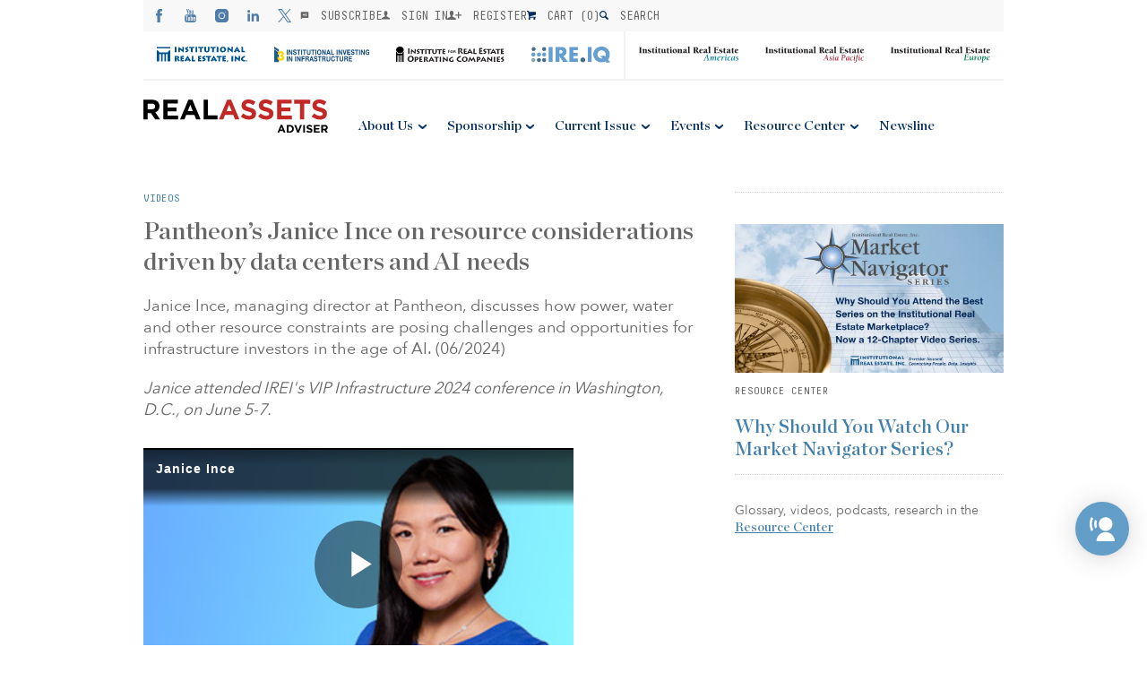

--- FILE ---
content_type: text/html; charset=UTF-8
request_url: https://irei.com/video-and-podcast/pantheons-janice-ince-on-resource-considerations-driven-by-data-centers-and-ai-needs-2/
body_size: 30348
content:

<!-- banner -->

<!-- MainLogo -->

<!-- Mobile Logo -->

<!-- Menus -->

<!DOCTYPE html>
<html>
<head><meta charset="utf-8" /><script>if(navigator.userAgent.match(/MSIE|Internet Explorer/i)||navigator.userAgent.match(/Trident\/7\..*?rv:11/i)){var href=document.location.href;if(!href.match(/[?&]nowprocket/)){if(href.indexOf("?")==-1){if(href.indexOf("#")==-1){document.location.href=href+"?nowprocket=1"}else{document.location.href=href.replace("#","?nowprocket=1#")}}else{if(href.indexOf("#")==-1){document.location.href=href+"&nowprocket=1"}else{document.location.href=href.replace("#","&nowprocket=1#")}}}}</script><script>(()=>{class RocketLazyLoadScripts{constructor(){this.v="2.0.4",this.userEvents=["keydown","keyup","mousedown","mouseup","mousemove","mouseover","mouseout","touchmove","touchstart","touchend","touchcancel","wheel","click","dblclick","input"],this.attributeEvents=["onblur","onclick","oncontextmenu","ondblclick","onfocus","onmousedown","onmouseenter","onmouseleave","onmousemove","onmouseout","onmouseover","onmouseup","onmousewheel","onscroll","onsubmit"]}async t(){this.i(),this.o(),/iP(ad|hone)/.test(navigator.userAgent)&&this.h(),this.u(),this.l(this),this.m(),this.k(this),this.p(this),this._(),await Promise.all([this.R(),this.L()]),this.lastBreath=Date.now(),this.S(this),this.P(),this.D(),this.O(),this.M(),await this.C(this.delayedScripts.normal),await this.C(this.delayedScripts.defer),await this.C(this.delayedScripts.async),await this.T(),await this.F(),await this.j(),await this.A(),window.dispatchEvent(new Event("rocket-allScriptsLoaded")),this.everythingLoaded=!0,this.lastTouchEnd&&await new Promise(t=>setTimeout(t,500-Date.now()+this.lastTouchEnd)),this.I(),this.H(),this.U(),this.W()}i(){this.CSPIssue=sessionStorage.getItem("rocketCSPIssue"),document.addEventListener("securitypolicyviolation",t=>{this.CSPIssue||"script-src-elem"!==t.violatedDirective||"data"!==t.blockedURI||(this.CSPIssue=!0,sessionStorage.setItem("rocketCSPIssue",!0))},{isRocket:!0})}o(){window.addEventListener("pageshow",t=>{this.persisted=t.persisted,this.realWindowLoadedFired=!0},{isRocket:!0}),window.addEventListener("pagehide",()=>{this.onFirstUserAction=null},{isRocket:!0})}h(){let t;function e(e){t=e}window.addEventListener("touchstart",e,{isRocket:!0}),window.addEventListener("touchend",function i(o){o.changedTouches[0]&&t.changedTouches[0]&&Math.abs(o.changedTouches[0].pageX-t.changedTouches[0].pageX)<10&&Math.abs(o.changedTouches[0].pageY-t.changedTouches[0].pageY)<10&&o.timeStamp-t.timeStamp<200&&(window.removeEventListener("touchstart",e,{isRocket:!0}),window.removeEventListener("touchend",i,{isRocket:!0}),"INPUT"===o.target.tagName&&"text"===o.target.type||(o.target.dispatchEvent(new TouchEvent("touchend",{target:o.target,bubbles:!0})),o.target.dispatchEvent(new MouseEvent("mouseover",{target:o.target,bubbles:!0})),o.target.dispatchEvent(new PointerEvent("click",{target:o.target,bubbles:!0,cancelable:!0,detail:1,clientX:o.changedTouches[0].clientX,clientY:o.changedTouches[0].clientY})),event.preventDefault()))},{isRocket:!0})}q(t){this.userActionTriggered||("mousemove"!==t.type||this.firstMousemoveIgnored?"keyup"===t.type||"mouseover"===t.type||"mouseout"===t.type||(this.userActionTriggered=!0,this.onFirstUserAction&&this.onFirstUserAction()):this.firstMousemoveIgnored=!0),"click"===t.type&&t.preventDefault(),t.stopPropagation(),t.stopImmediatePropagation(),"touchstart"===this.lastEvent&&"touchend"===t.type&&(this.lastTouchEnd=Date.now()),"click"===t.type&&(this.lastTouchEnd=0),this.lastEvent=t.type,t.composedPath&&t.composedPath()[0].getRootNode()instanceof ShadowRoot&&(t.rocketTarget=t.composedPath()[0]),this.savedUserEvents.push(t)}u(){this.savedUserEvents=[],this.userEventHandler=this.q.bind(this),this.userEvents.forEach(t=>window.addEventListener(t,this.userEventHandler,{passive:!1,isRocket:!0})),document.addEventListener("visibilitychange",this.userEventHandler,{isRocket:!0})}U(){this.userEvents.forEach(t=>window.removeEventListener(t,this.userEventHandler,{passive:!1,isRocket:!0})),document.removeEventListener("visibilitychange",this.userEventHandler,{isRocket:!0}),this.savedUserEvents.forEach(t=>{(t.rocketTarget||t.target).dispatchEvent(new window[t.constructor.name](t.type,t))})}m(){const t="return false",e=Array.from(this.attributeEvents,t=>"data-rocket-"+t),i="["+this.attributeEvents.join("],[")+"]",o="[data-rocket-"+this.attributeEvents.join("],[data-rocket-")+"]",s=(e,i,o)=>{o&&o!==t&&(e.setAttribute("data-rocket-"+i,o),e["rocket"+i]=new Function("event",o),e.setAttribute(i,t))};new MutationObserver(t=>{for(const n of t)"attributes"===n.type&&(n.attributeName.startsWith("data-rocket-")||this.everythingLoaded?n.attributeName.startsWith("data-rocket-")&&this.everythingLoaded&&this.N(n.target,n.attributeName.substring(12)):s(n.target,n.attributeName,n.target.getAttribute(n.attributeName))),"childList"===n.type&&n.addedNodes.forEach(t=>{if(t.nodeType===Node.ELEMENT_NODE)if(this.everythingLoaded)for(const i of[t,...t.querySelectorAll(o)])for(const t of i.getAttributeNames())e.includes(t)&&this.N(i,t.substring(12));else for(const e of[t,...t.querySelectorAll(i)])for(const t of e.getAttributeNames())this.attributeEvents.includes(t)&&s(e,t,e.getAttribute(t))})}).observe(document,{subtree:!0,childList:!0,attributeFilter:[...this.attributeEvents,...e]})}I(){this.attributeEvents.forEach(t=>{document.querySelectorAll("[data-rocket-"+t+"]").forEach(e=>{this.N(e,t)})})}N(t,e){const i=t.getAttribute("data-rocket-"+e);i&&(t.setAttribute(e,i),t.removeAttribute("data-rocket-"+e))}k(t){Object.defineProperty(HTMLElement.prototype,"onclick",{get(){return this.rocketonclick||null},set(e){this.rocketonclick=e,this.setAttribute(t.everythingLoaded?"onclick":"data-rocket-onclick","this.rocketonclick(event)")}})}S(t){function e(e,i){let o=e[i];e[i]=null,Object.defineProperty(e,i,{get:()=>o,set(s){t.everythingLoaded?o=s:e["rocket"+i]=o=s}})}e(document,"onreadystatechange"),e(window,"onload"),e(window,"onpageshow");try{Object.defineProperty(document,"readyState",{get:()=>t.rocketReadyState,set(e){t.rocketReadyState=e},configurable:!0}),document.readyState="loading"}catch(t){console.log("WPRocket DJE readyState conflict, bypassing")}}l(t){this.originalAddEventListener=EventTarget.prototype.addEventListener,this.originalRemoveEventListener=EventTarget.prototype.removeEventListener,this.savedEventListeners=[],EventTarget.prototype.addEventListener=function(e,i,o){o&&o.isRocket||!t.B(e,this)&&!t.userEvents.includes(e)||t.B(e,this)&&!t.userActionTriggered||e.startsWith("rocket-")||t.everythingLoaded?t.originalAddEventListener.call(this,e,i,o):(t.savedEventListeners.push({target:this,remove:!1,type:e,func:i,options:o}),"mouseenter"!==e&&"mouseleave"!==e||t.originalAddEventListener.call(this,e,t.savedUserEvents.push,o))},EventTarget.prototype.removeEventListener=function(e,i,o){o&&o.isRocket||!t.B(e,this)&&!t.userEvents.includes(e)||t.B(e,this)&&!t.userActionTriggered||e.startsWith("rocket-")||t.everythingLoaded?t.originalRemoveEventListener.call(this,e,i,o):t.savedEventListeners.push({target:this,remove:!0,type:e,func:i,options:o})}}J(t,e){this.savedEventListeners=this.savedEventListeners.filter(i=>{let o=i.type,s=i.target||window;return e!==o||t!==s||(this.B(o,s)&&(i.type="rocket-"+o),this.$(i),!1)})}H(){EventTarget.prototype.addEventListener=this.originalAddEventListener,EventTarget.prototype.removeEventListener=this.originalRemoveEventListener,this.savedEventListeners.forEach(t=>this.$(t))}$(t){t.remove?this.originalRemoveEventListener.call(t.target,t.type,t.func,t.options):this.originalAddEventListener.call(t.target,t.type,t.func,t.options)}p(t){let e;function i(e){return t.everythingLoaded?e:e.split(" ").map(t=>"load"===t||t.startsWith("load.")?"rocket-jquery-load":t).join(" ")}function o(o){function s(e){const s=o.fn[e];o.fn[e]=o.fn.init.prototype[e]=function(){return this[0]===window&&t.userActionTriggered&&("string"==typeof arguments[0]||arguments[0]instanceof String?arguments[0]=i(arguments[0]):"object"==typeof arguments[0]&&Object.keys(arguments[0]).forEach(t=>{const e=arguments[0][t];delete arguments[0][t],arguments[0][i(t)]=e})),s.apply(this,arguments),this}}if(o&&o.fn&&!t.allJQueries.includes(o)){const e={DOMContentLoaded:[],"rocket-DOMContentLoaded":[]};for(const t in e)document.addEventListener(t,()=>{e[t].forEach(t=>t())},{isRocket:!0});o.fn.ready=o.fn.init.prototype.ready=function(i){function s(){parseInt(o.fn.jquery)>2?setTimeout(()=>i.bind(document)(o)):i.bind(document)(o)}return"function"==typeof i&&(t.realDomReadyFired?!t.userActionTriggered||t.fauxDomReadyFired?s():e["rocket-DOMContentLoaded"].push(s):e.DOMContentLoaded.push(s)),o([])},s("on"),s("one"),s("off"),t.allJQueries.push(o)}e=o}t.allJQueries=[],o(window.jQuery),Object.defineProperty(window,"jQuery",{get:()=>e,set(t){o(t)}})}P(){const t=new Map;document.write=document.writeln=function(e){const i=document.currentScript,o=document.createRange(),s=i.parentElement;let n=t.get(i);void 0===n&&(n=i.nextSibling,t.set(i,n));const c=document.createDocumentFragment();o.setStart(c,0),c.appendChild(o.createContextualFragment(e)),s.insertBefore(c,n)}}async R(){return new Promise(t=>{this.userActionTriggered?t():this.onFirstUserAction=t})}async L(){return new Promise(t=>{document.addEventListener("DOMContentLoaded",()=>{this.realDomReadyFired=!0,t()},{isRocket:!0})})}async j(){return this.realWindowLoadedFired?Promise.resolve():new Promise(t=>{window.addEventListener("load",t,{isRocket:!0})})}M(){this.pendingScripts=[];this.scriptsMutationObserver=new MutationObserver(t=>{for(const e of t)e.addedNodes.forEach(t=>{"SCRIPT"!==t.tagName||t.noModule||t.isWPRocket||this.pendingScripts.push({script:t,promise:new Promise(e=>{const i=()=>{const i=this.pendingScripts.findIndex(e=>e.script===t);i>=0&&this.pendingScripts.splice(i,1),e()};t.addEventListener("load",i,{isRocket:!0}),t.addEventListener("error",i,{isRocket:!0}),setTimeout(i,1e3)})})})}),this.scriptsMutationObserver.observe(document,{childList:!0,subtree:!0})}async F(){await this.X(),this.pendingScripts.length?(await this.pendingScripts[0].promise,await this.F()):this.scriptsMutationObserver.disconnect()}D(){this.delayedScripts={normal:[],async:[],defer:[]},document.querySelectorAll("script[type$=rocketlazyloadscript]").forEach(t=>{t.hasAttribute("data-rocket-src")?t.hasAttribute("async")&&!1!==t.async?this.delayedScripts.async.push(t):t.hasAttribute("defer")&&!1!==t.defer||"module"===t.getAttribute("data-rocket-type")?this.delayedScripts.defer.push(t):this.delayedScripts.normal.push(t):this.delayedScripts.normal.push(t)})}async _(){await this.L();let t=[];document.querySelectorAll("script[type$=rocketlazyloadscript][data-rocket-src]").forEach(e=>{let i=e.getAttribute("data-rocket-src");if(i&&!i.startsWith("data:")){i.startsWith("//")&&(i=location.protocol+i);try{const o=new URL(i).origin;o!==location.origin&&t.push({src:o,crossOrigin:e.crossOrigin||"module"===e.getAttribute("data-rocket-type")})}catch(t){}}}),t=[...new Map(t.map(t=>[JSON.stringify(t),t])).values()],this.Y(t,"preconnect")}async G(t){if(await this.K(),!0!==t.noModule||!("noModule"in HTMLScriptElement.prototype))return new Promise(e=>{let i;function o(){(i||t).setAttribute("data-rocket-status","executed"),e()}try{if(navigator.userAgent.includes("Firefox/")||""===navigator.vendor||this.CSPIssue)i=document.createElement("script"),[...t.attributes].forEach(t=>{let e=t.nodeName;"type"!==e&&("data-rocket-type"===e&&(e="type"),"data-rocket-src"===e&&(e="src"),i.setAttribute(e,t.nodeValue))}),t.text&&(i.text=t.text),t.nonce&&(i.nonce=t.nonce),i.hasAttribute("src")?(i.addEventListener("load",o,{isRocket:!0}),i.addEventListener("error",()=>{i.setAttribute("data-rocket-status","failed-network"),e()},{isRocket:!0}),setTimeout(()=>{i.isConnected||e()},1)):(i.text=t.text,o()),i.isWPRocket=!0,t.parentNode.replaceChild(i,t);else{const i=t.getAttribute("data-rocket-type"),s=t.getAttribute("data-rocket-src");i?(t.type=i,t.removeAttribute("data-rocket-type")):t.removeAttribute("type"),t.addEventListener("load",o,{isRocket:!0}),t.addEventListener("error",i=>{this.CSPIssue&&i.target.src.startsWith("data:")?(console.log("WPRocket: CSP fallback activated"),t.removeAttribute("src"),this.G(t).then(e)):(t.setAttribute("data-rocket-status","failed-network"),e())},{isRocket:!0}),s?(t.fetchPriority="high",t.removeAttribute("data-rocket-src"),t.src=s):t.src="data:text/javascript;base64,"+window.btoa(unescape(encodeURIComponent(t.text)))}}catch(i){t.setAttribute("data-rocket-status","failed-transform"),e()}});t.setAttribute("data-rocket-status","skipped")}async C(t){const e=t.shift();return e?(e.isConnected&&await this.G(e),this.C(t)):Promise.resolve()}O(){this.Y([...this.delayedScripts.normal,...this.delayedScripts.defer,...this.delayedScripts.async],"preload")}Y(t,e){this.trash=this.trash||[];let i=!0;var o=document.createDocumentFragment();t.forEach(t=>{const s=t.getAttribute&&t.getAttribute("data-rocket-src")||t.src;if(s&&!s.startsWith("data:")){const n=document.createElement("link");n.href=s,n.rel=e,"preconnect"!==e&&(n.as="script",n.fetchPriority=i?"high":"low"),t.getAttribute&&"module"===t.getAttribute("data-rocket-type")&&(n.crossOrigin=!0),t.crossOrigin&&(n.crossOrigin=t.crossOrigin),t.integrity&&(n.integrity=t.integrity),t.nonce&&(n.nonce=t.nonce),o.appendChild(n),this.trash.push(n),i=!1}}),document.head.appendChild(o)}W(){this.trash.forEach(t=>t.remove())}async T(){try{document.readyState="interactive"}catch(t){}this.fauxDomReadyFired=!0;try{await this.K(),this.J(document,"readystatechange"),document.dispatchEvent(new Event("rocket-readystatechange")),await this.K(),document.rocketonreadystatechange&&document.rocketonreadystatechange(),await this.K(),this.J(document,"DOMContentLoaded"),document.dispatchEvent(new Event("rocket-DOMContentLoaded")),await this.K(),this.J(window,"DOMContentLoaded"),window.dispatchEvent(new Event("rocket-DOMContentLoaded"))}catch(t){console.error(t)}}async A(){try{document.readyState="complete"}catch(t){}try{await this.K(),this.J(document,"readystatechange"),document.dispatchEvent(new Event("rocket-readystatechange")),await this.K(),document.rocketonreadystatechange&&document.rocketonreadystatechange(),await this.K(),this.J(window,"load"),window.dispatchEvent(new Event("rocket-load")),await this.K(),window.rocketonload&&window.rocketonload(),await this.K(),this.allJQueries.forEach(t=>t(window).trigger("rocket-jquery-load")),await this.K(),this.J(window,"pageshow");const t=new Event("rocket-pageshow");t.persisted=this.persisted,window.dispatchEvent(t),await this.K(),window.rocketonpageshow&&window.rocketonpageshow({persisted:this.persisted})}catch(t){console.error(t)}}async K(){Date.now()-this.lastBreath>45&&(await this.X(),this.lastBreath=Date.now())}async X(){return document.hidden?new Promise(t=>setTimeout(t)):new Promise(t=>requestAnimationFrame(t))}B(t,e){return e===document&&"readystatechange"===t||(e===document&&"DOMContentLoaded"===t||(e===window&&"DOMContentLoaded"===t||(e===window&&"load"===t||e===window&&"pageshow"===t)))}static run(){(new RocketLazyLoadScripts).t()}}RocketLazyLoadScripts.run()})();</script>
    
    <meta name="viewport" content="width=device-width, initial-scale=1.0" />
    <title>Pantheon&#039;s Janice Ince on resource considerations driven by data centers and AI needs | Videos &amp; Podcasts | Institutional Real Estate, Inc.</title>
<link crossorigin data-rocket-preconnect href="https://players.brightcove.net" rel="preconnect"><link rel="preload" data-rocket-preload as="image" href="https://irei.com/wp-content/uploads/2013/01/Screen-Shot-2018-12-19-at-11.23.33-AM-e1545247584403.png.webp" fetchpriority="high">
    <link data-minify="1" rel='stylesheet' href='https://irei.com/wp-content/cache/min/1/wp-content/themes/irei/assets/css/reset.css?ver=1762249665' /><link data-minify="1" rel='stylesheet' href='https://irei.com/wp-content/cache/min/1/wp-content/themes/irei/assets/lib/swiper/dist/css/swiper.css?ver=1762249665' /><link data-minify="1" rel='stylesheet' href='https://irei.com/wp-content/cache/min/1/wp-content/themes/irei/assets/css/common.v11.css?ver=1762249665' /><link data-minify="1" rel='stylesheet' href='https://irei.com/wp-content/cache/min/1/wp-content/themes/irei/assets/css/tablet.v6.css?ver=1762249665' /><link data-minify="1" rel='stylesheet' href='https://irei.com/wp-content/cache/min/1/wp-content/themes/irei/assets/css/desktop.v8.css?ver=1762249665' /><link data-minify="1" rel='stylesheet' href='https://irei.com/wp-content/cache/min/1/wp-content/themes/irei/assets/css/grid.v5.css?ver=1762249665' /><link data-minify="1" rel='stylesheet' href='https://irei.com/wp-content/cache/min/1/ajax/libs/Swiper/3.3.1/css/swiper.min.css?ver=1762249665' />    <link rel="shortcut icon" href="https://irei.com/wp-content/themes/irei/assets/images/favicon.ico" />
            <script type="rocketlazyloadscript" data-rocket-type="text/javascript">
            function checkAllowed() {
                var nameEQ = "gdpr%5Bprivacy_bar%5D=";
                var ca = document.cookie.split(';');
                for(var i=0;i < ca.length;i++) {
                    var c = ca[i];
                    while (c.charAt(0)==' ') c = c.substring(1,c.length);
                    if (c.indexOf(nameEQ) == 0) return c.substring(nameEQ.length,c.length) == 1;
                }
                return null;
            }

            if (checkAllowed()) {
                function initMunchkin() {
                    Munchkin.init('010-HXA-245');
                    console.log('munchkin init')
                }
                if (!document.querySelector('script[src*="munchkin.marketo.net/munchkin.js"]')) {
                    console.log('munchkin')
                    var s = document.createElement('script');
                    s.type = 'text/javascript';
                    s.async = true;
                    s.src = '//munchkin.marketo.net/munchkin.js';
                    s.onreadystatechange = function () {
                        if (this.readyState == 'complete' || this.readyState == 'loaded') {
                            initMunchkin();
                        }
                    };
                    s.onload = initMunchkin;
                    document.getElementsByTagName('head')[0].appendChild(s);
                }
            }

        </script>
        <script data-minify="1" src="https://irei.com/wp-content/cache/min/1/init-2.min.js?ver=1762249665" data-rocket-defer defer></script>
    <script type="rocketlazyloadscript">broadstreet.watch({ networkId: 4570 })</script>
    <meta name='robots' content='index, follow, max-image-preview:large, max-snippet:-1, max-video-preview:-1' />
	<style>img:is([sizes="auto" i], [sizes^="auto," i]) { contain-intrinsic-size: 3000px 1500px }</style>
	
	<!-- This site is optimized with the Yoast SEO Premium plugin v26.2 (Yoast SEO v26.2) - https://yoast.com/wordpress/plugins/seo/ -->
	<meta name="description" content="Janice Ince, managing director at Pantheon, discusses how power, water and other resource constraints are posing challenges and opportunities for infrastructure investors in the age of AI." />
	<link rel="canonical" href="https://irei.com/video-and-podcast/pantheons-janice-ince-on-resource-considerations-driven-by-data-centers-and-ai-needs-2/" />
	<meta property="og:locale" content="en_US" />
	<meta property="og:type" content="article" />
	<meta property="og:title" content="Pantheon&#039;s Janice Ince on resource considerations driven by data centers and AI needs" />
	<meta property="og:description" content="Janice Ince, managing director at Pantheon, discusses how power, water and other resource constraints are posing challenges and opportunities for infrastructure investors in the age of AI." />
	<meta property="og:url" content="https://irei.com/video-and-podcast/pantheons-janice-ince-on-resource-considerations-driven-by-data-centers-and-ai-needs-2/" />
	<meta property="og:site_name" content="Institutional Real Estate, Inc." />
	<meta property="og:image" content="https://irei.com/wp-content/uploads/2024/06/Janice-Ince.jpg" />
	<meta property="og:image:width" content="300" />
	<meta property="og:image:height" content="160" />
	<meta property="og:image:type" content="image/jpeg" />
	<meta name="twitter:card" content="summary_large_image" />
	<meta name="twitter:label1" content="Est. reading time" />
	<meta name="twitter:data1" content="1 minute" />
	<script type="application/ld+json" class="yoast-schema-graph">{"@context":"https://schema.org","@graph":[{"@type":"WebPage","@id":"https://irei.com/video-and-podcast/pantheons-janice-ince-on-resource-considerations-driven-by-data-centers-and-ai-needs-2/","url":"https://irei.com/video-and-podcast/pantheons-janice-ince-on-resource-considerations-driven-by-data-centers-and-ai-needs-2/","name":"Pantheon's Janice Ince on resource considerations driven by data centers and AI needs | Videos & Podcasts | Institutional Real Estate, Inc.","isPartOf":{"@id":"https://irei.com/#website"},"primaryImageOfPage":{"@id":"https://irei.com/video-and-podcast/pantheons-janice-ince-on-resource-considerations-driven-by-data-centers-and-ai-needs-2/#primaryimage"},"image":{"@id":"https://irei.com/video-and-podcast/pantheons-janice-ince-on-resource-considerations-driven-by-data-centers-and-ai-needs-2/#primaryimage"},"thumbnailUrl":"https://irei.com/wp-content/uploads/2024/06/Janice-Ince.jpg","datePublished":"2024-06-24T17:13:56+00:00","description":"Janice Ince, managing director at Pantheon, discusses how power, water and other resource constraints are posing challenges and opportunities for infrastructure investors in the age of AI.","breadcrumb":{"@id":"https://irei.com/video-and-podcast/pantheons-janice-ince-on-resource-considerations-driven-by-data-centers-and-ai-needs-2/#breadcrumb"},"inLanguage":"en-US","potentialAction":[{"@type":"ReadAction","target":["https://irei.com/video-and-podcast/pantheons-janice-ince-on-resource-considerations-driven-by-data-centers-and-ai-needs-2/"]}]},{"@type":"ImageObject","inLanguage":"en-US","@id":"https://irei.com/video-and-podcast/pantheons-janice-ince-on-resource-considerations-driven-by-data-centers-and-ai-needs-2/#primaryimage","url":"https://irei.com/wp-content/uploads/2024/06/Janice-Ince.jpg","contentUrl":"https://irei.com/wp-content/uploads/2024/06/Janice-Ince.jpg","width":300,"height":160},{"@type":"BreadcrumbList","@id":"https://irei.com/video-and-podcast/pantheons-janice-ince-on-resource-considerations-driven-by-data-centers-and-ai-needs-2/#breadcrumb","itemListElement":[{"@type":"ListItem","position":1,"name":"Home","item":"https://irei.com/"},{"@type":"ListItem","position":2,"name":"Videos/Podcasts","item":"https://irei.com/video-and-podcast/"},{"@type":"ListItem","position":3,"name":"Pantheon&#8217;s Janice Ince on resource considerations driven by data centers and AI needs"}]},{"@type":"WebSite","@id":"https://irei.com/#website","url":"https://irei.com/","name":"Institutional Real Estate, Inc.","description":"Consulting, Publications, and Conferences","alternateName":"IREI","potentialAction":[{"@type":"SearchAction","target":{"@type":"EntryPoint","urlTemplate":"https://irei.com/?s={search_term_string}"},"query-input":{"@type":"PropertyValueSpecification","valueRequired":true,"valueName":"search_term_string"}}],"inLanguage":"en-US"}]}</script>
	<!-- / Yoast SEO Premium plugin. -->


<link rel='dns-prefetch' href='//ajax.googleapis.com' />
<link rel='dns-prefetch' href='//maps.googleapis.com' />
<link rel='dns-prefetch' href='//www.googletagmanager.com' />

		<!-- This site uses the Google Analytics by MonsterInsights plugin v9.9.1 - Using Analytics tracking - https://www.monsterinsights.com/ -->
							<!-- No tracking code set -->
				<!-- / Google Analytics by MonsterInsights -->
		<link data-minify="1" rel='stylesheet' id='wc-authorize-net-cim-credit-card-checkout-block-css' href='https://irei.com/wp-content/cache/min/1/wp-content/plugins/woocommerce-gateway-authorize-net-cim/assets/css/blocks/wc-authorize-net-cim-checkout-block.css?ver=1762249665' type='text/css' media='all' />
<link data-minify="1" rel='stylesheet' id='wc-authorize-net-cim-echeck-checkout-block-css' href='https://irei.com/wp-content/cache/min/1/wp-content/plugins/woocommerce-gateway-authorize-net-cim/assets/css/blocks/wc-authorize-net-cim-checkout-block.css?ver=1762249665' type='text/css' media='all' />
<style id='wp-emoji-styles-inline-css' type='text/css'>

	img.wp-smiley, img.emoji {
		display: inline !important;
		border: none !important;
		box-shadow: none !important;
		height: 1em !important;
		width: 1em !important;
		margin: 0 0.07em !important;
		vertical-align: -0.1em !important;
		background: none !important;
		padding: 0 !important;
	}
</style>
<link rel='stylesheet' id='wp-block-library-css' href='https://irei.com/wp-includes/css/dist/block-library/style.min.css?ver=6.8.3' type='text/css' media='all' />
<style id='classic-theme-styles-inline-css' type='text/css'>
/*! This file is auto-generated */
.wp-block-button__link{color:#fff;background-color:#32373c;border-radius:9999px;box-shadow:none;text-decoration:none;padding:calc(.667em + 2px) calc(1.333em + 2px);font-size:1.125em}.wp-block-file__button{background:#32373c;color:#fff;text-decoration:none}
</style>
<link rel='stylesheet' id='wc-memberships-blocks-css' href='https://irei.com/wp-content/plugins/woocommerce-memberships/assets/css/blocks/wc-memberships-blocks.min.css?ver=1.27.2' type='text/css' media='all' />
<style id='global-styles-inline-css' type='text/css'>
:root{--wp--preset--aspect-ratio--square: 1;--wp--preset--aspect-ratio--4-3: 4/3;--wp--preset--aspect-ratio--3-4: 3/4;--wp--preset--aspect-ratio--3-2: 3/2;--wp--preset--aspect-ratio--2-3: 2/3;--wp--preset--aspect-ratio--16-9: 16/9;--wp--preset--aspect-ratio--9-16: 9/16;--wp--preset--color--black: #000000;--wp--preset--color--cyan-bluish-gray: #abb8c3;--wp--preset--color--white: #ffffff;--wp--preset--color--pale-pink: #f78da7;--wp--preset--color--vivid-red: #cf2e2e;--wp--preset--color--luminous-vivid-orange: #ff6900;--wp--preset--color--luminous-vivid-amber: #fcb900;--wp--preset--color--light-green-cyan: #7bdcb5;--wp--preset--color--vivid-green-cyan: #00d084;--wp--preset--color--pale-cyan-blue: #8ed1fc;--wp--preset--color--vivid-cyan-blue: #0693e3;--wp--preset--color--vivid-purple: #9b51e0;--wp--preset--gradient--vivid-cyan-blue-to-vivid-purple: linear-gradient(135deg,rgba(6,147,227,1) 0%,rgb(155,81,224) 100%);--wp--preset--gradient--light-green-cyan-to-vivid-green-cyan: linear-gradient(135deg,rgb(122,220,180) 0%,rgb(0,208,130) 100%);--wp--preset--gradient--luminous-vivid-amber-to-luminous-vivid-orange: linear-gradient(135deg,rgba(252,185,0,1) 0%,rgba(255,105,0,1) 100%);--wp--preset--gradient--luminous-vivid-orange-to-vivid-red: linear-gradient(135deg,rgba(255,105,0,1) 0%,rgb(207,46,46) 100%);--wp--preset--gradient--very-light-gray-to-cyan-bluish-gray: linear-gradient(135deg,rgb(238,238,238) 0%,rgb(169,184,195) 100%);--wp--preset--gradient--cool-to-warm-spectrum: linear-gradient(135deg,rgb(74,234,220) 0%,rgb(151,120,209) 20%,rgb(207,42,186) 40%,rgb(238,44,130) 60%,rgb(251,105,98) 80%,rgb(254,248,76) 100%);--wp--preset--gradient--blush-light-purple: linear-gradient(135deg,rgb(255,206,236) 0%,rgb(152,150,240) 100%);--wp--preset--gradient--blush-bordeaux: linear-gradient(135deg,rgb(254,205,165) 0%,rgb(254,45,45) 50%,rgb(107,0,62) 100%);--wp--preset--gradient--luminous-dusk: linear-gradient(135deg,rgb(255,203,112) 0%,rgb(199,81,192) 50%,rgb(65,88,208) 100%);--wp--preset--gradient--pale-ocean: linear-gradient(135deg,rgb(255,245,203) 0%,rgb(182,227,212) 50%,rgb(51,167,181) 100%);--wp--preset--gradient--electric-grass: linear-gradient(135deg,rgb(202,248,128) 0%,rgb(113,206,126) 100%);--wp--preset--gradient--midnight: linear-gradient(135deg,rgb(2,3,129) 0%,rgb(40,116,252) 100%);--wp--preset--font-size--small: 13px;--wp--preset--font-size--medium: 20px;--wp--preset--font-size--large: 36px;--wp--preset--font-size--x-large: 42px;--wp--preset--spacing--20: 0.44rem;--wp--preset--spacing--30: 0.67rem;--wp--preset--spacing--40: 1rem;--wp--preset--spacing--50: 1.5rem;--wp--preset--spacing--60: 2.25rem;--wp--preset--spacing--70: 3.38rem;--wp--preset--spacing--80: 5.06rem;--wp--preset--shadow--natural: 6px 6px 9px rgba(0, 0, 0, 0.2);--wp--preset--shadow--deep: 12px 12px 50px rgba(0, 0, 0, 0.4);--wp--preset--shadow--sharp: 6px 6px 0px rgba(0, 0, 0, 0.2);--wp--preset--shadow--outlined: 6px 6px 0px -3px rgba(255, 255, 255, 1), 6px 6px rgba(0, 0, 0, 1);--wp--preset--shadow--crisp: 6px 6px 0px rgba(0, 0, 0, 1);}:where(.is-layout-flex){gap: 0.5em;}:where(.is-layout-grid){gap: 0.5em;}body .is-layout-flex{display: flex;}.is-layout-flex{flex-wrap: wrap;align-items: center;}.is-layout-flex > :is(*, div){margin: 0;}body .is-layout-grid{display: grid;}.is-layout-grid > :is(*, div){margin: 0;}:where(.wp-block-columns.is-layout-flex){gap: 2em;}:where(.wp-block-columns.is-layout-grid){gap: 2em;}:where(.wp-block-post-template.is-layout-flex){gap: 1.25em;}:where(.wp-block-post-template.is-layout-grid){gap: 1.25em;}.has-black-color{color: var(--wp--preset--color--black) !important;}.has-cyan-bluish-gray-color{color: var(--wp--preset--color--cyan-bluish-gray) !important;}.has-white-color{color: var(--wp--preset--color--white) !important;}.has-pale-pink-color{color: var(--wp--preset--color--pale-pink) !important;}.has-vivid-red-color{color: var(--wp--preset--color--vivid-red) !important;}.has-luminous-vivid-orange-color{color: var(--wp--preset--color--luminous-vivid-orange) !important;}.has-luminous-vivid-amber-color{color: var(--wp--preset--color--luminous-vivid-amber) !important;}.has-light-green-cyan-color{color: var(--wp--preset--color--light-green-cyan) !important;}.has-vivid-green-cyan-color{color: var(--wp--preset--color--vivid-green-cyan) !important;}.has-pale-cyan-blue-color{color: var(--wp--preset--color--pale-cyan-blue) !important;}.has-vivid-cyan-blue-color{color: var(--wp--preset--color--vivid-cyan-blue) !important;}.has-vivid-purple-color{color: var(--wp--preset--color--vivid-purple) !important;}.has-black-background-color{background-color: var(--wp--preset--color--black) !important;}.has-cyan-bluish-gray-background-color{background-color: var(--wp--preset--color--cyan-bluish-gray) !important;}.has-white-background-color{background-color: var(--wp--preset--color--white) !important;}.has-pale-pink-background-color{background-color: var(--wp--preset--color--pale-pink) !important;}.has-vivid-red-background-color{background-color: var(--wp--preset--color--vivid-red) !important;}.has-luminous-vivid-orange-background-color{background-color: var(--wp--preset--color--luminous-vivid-orange) !important;}.has-luminous-vivid-amber-background-color{background-color: var(--wp--preset--color--luminous-vivid-amber) !important;}.has-light-green-cyan-background-color{background-color: var(--wp--preset--color--light-green-cyan) !important;}.has-vivid-green-cyan-background-color{background-color: var(--wp--preset--color--vivid-green-cyan) !important;}.has-pale-cyan-blue-background-color{background-color: var(--wp--preset--color--pale-cyan-blue) !important;}.has-vivid-cyan-blue-background-color{background-color: var(--wp--preset--color--vivid-cyan-blue) !important;}.has-vivid-purple-background-color{background-color: var(--wp--preset--color--vivid-purple) !important;}.has-black-border-color{border-color: var(--wp--preset--color--black) !important;}.has-cyan-bluish-gray-border-color{border-color: var(--wp--preset--color--cyan-bluish-gray) !important;}.has-white-border-color{border-color: var(--wp--preset--color--white) !important;}.has-pale-pink-border-color{border-color: var(--wp--preset--color--pale-pink) !important;}.has-vivid-red-border-color{border-color: var(--wp--preset--color--vivid-red) !important;}.has-luminous-vivid-orange-border-color{border-color: var(--wp--preset--color--luminous-vivid-orange) !important;}.has-luminous-vivid-amber-border-color{border-color: var(--wp--preset--color--luminous-vivid-amber) !important;}.has-light-green-cyan-border-color{border-color: var(--wp--preset--color--light-green-cyan) !important;}.has-vivid-green-cyan-border-color{border-color: var(--wp--preset--color--vivid-green-cyan) !important;}.has-pale-cyan-blue-border-color{border-color: var(--wp--preset--color--pale-cyan-blue) !important;}.has-vivid-cyan-blue-border-color{border-color: var(--wp--preset--color--vivid-cyan-blue) !important;}.has-vivid-purple-border-color{border-color: var(--wp--preset--color--vivid-purple) !important;}.has-vivid-cyan-blue-to-vivid-purple-gradient-background{background: var(--wp--preset--gradient--vivid-cyan-blue-to-vivid-purple) !important;}.has-light-green-cyan-to-vivid-green-cyan-gradient-background{background: var(--wp--preset--gradient--light-green-cyan-to-vivid-green-cyan) !important;}.has-luminous-vivid-amber-to-luminous-vivid-orange-gradient-background{background: var(--wp--preset--gradient--luminous-vivid-amber-to-luminous-vivid-orange) !important;}.has-luminous-vivid-orange-to-vivid-red-gradient-background{background: var(--wp--preset--gradient--luminous-vivid-orange-to-vivid-red) !important;}.has-very-light-gray-to-cyan-bluish-gray-gradient-background{background: var(--wp--preset--gradient--very-light-gray-to-cyan-bluish-gray) !important;}.has-cool-to-warm-spectrum-gradient-background{background: var(--wp--preset--gradient--cool-to-warm-spectrum) !important;}.has-blush-light-purple-gradient-background{background: var(--wp--preset--gradient--blush-light-purple) !important;}.has-blush-bordeaux-gradient-background{background: var(--wp--preset--gradient--blush-bordeaux) !important;}.has-luminous-dusk-gradient-background{background: var(--wp--preset--gradient--luminous-dusk) !important;}.has-pale-ocean-gradient-background{background: var(--wp--preset--gradient--pale-ocean) !important;}.has-electric-grass-gradient-background{background: var(--wp--preset--gradient--electric-grass) !important;}.has-midnight-gradient-background{background: var(--wp--preset--gradient--midnight) !important;}.has-small-font-size{font-size: var(--wp--preset--font-size--small) !important;}.has-medium-font-size{font-size: var(--wp--preset--font-size--medium) !important;}.has-large-font-size{font-size: var(--wp--preset--font-size--large) !important;}.has-x-large-font-size{font-size: var(--wp--preset--font-size--x-large) !important;}
:where(.wp-block-post-template.is-layout-flex){gap: 1.25em;}:where(.wp-block-post-template.is-layout-grid){gap: 1.25em;}
:where(.wp-block-columns.is-layout-flex){gap: 2em;}:where(.wp-block-columns.is-layout-grid){gap: 2em;}
:root :where(.wp-block-pullquote){font-size: 1.5em;line-height: 1.6;}
</style>
<link data-minify="1" rel='stylesheet' id='gdpr-css' href='https://irei.com/wp-content/cache/min/1/wp-content/plugins/gdpr/dist/css/public.css?ver=1762249665' type='text/css' media='all' />
<link data-minify="1" rel='stylesheet' id='woocommerce-layout-css' href='https://irei.com/wp-content/cache/min/1/wp-content/plugins/woocommerce/assets/css/woocommerce-layout.css?ver=1762249665' type='text/css' media='all' />
<link data-minify="1" rel='stylesheet' id='woocommerce-smallscreen-css' href='https://irei.com/wp-content/cache/min/1/wp-content/plugins/woocommerce/assets/css/woocommerce-smallscreen.css?ver=1762249665' type='text/css' media='only screen and (max-width: 768px)' />
<link data-minify="1" rel='stylesheet' id='woocommerce-general-css' href='https://irei.com/wp-content/cache/min/1/wp-content/plugins/woocommerce/assets/css/woocommerce.css?ver=1762249665' type='text/css' media='all' />
<style id='woocommerce-inline-inline-css' type='text/css'>
.woocommerce form .form-row .required { visibility: visible; }
</style>
<link data-minify="1" rel='stylesheet' id='brands-styles-css' href='https://irei.com/wp-content/cache/min/1/wp-content/plugins/woocommerce/assets/css/brands.css?ver=1762249665' type='text/css' media='all' />
<link rel='stylesheet' id='wc-memberships-frontend-css' href='https://irei.com/wp-content/plugins/woocommerce-memberships/assets/css/frontend/wc-memberships-frontend.min.css?ver=1.27.2' type='text/css' media='all' />
<link rel='stylesheet' id='sv-wc-payment-gateway-payment-form-v5_15_12-css' href='https://irei.com/wp-content/plugins/woocommerce-gateway-authorize-net-cim/vendor/skyverge/wc-plugin-framework/woocommerce/payment-gateway/assets/css/frontend/sv-wc-payment-gateway-payment-form.min.css?ver=5.15.12' type='text/css' media='all' />
<script type="text/javascript" src="https://irei.com/wp-content/plugins/google-analytics-premium/assets/js/frontend-gtag.min.js?ver=9.9.1" id="monsterinsights-frontend-script-js" async="async" data-wp-strategy="async"></script>
<script data-cfasync="false" data-wpfc-render="false" type="text/javascript" id='monsterinsights-frontend-script-js-extra'>/* <![CDATA[ */
var monsterinsights_frontend = {"js_events_tracking":"true","download_extensions":"doc,pdf,ppt,zip,xls,docx,pptx,xlsx","inbound_paths":"[]","home_url":"https:\/\/irei.com","hash_tracking":"false","v4_id":""};/* ]]> */
</script>
<script data-minify="1" type="text/javascript" src="https://irei.com/wp-content/cache/min/1/ajax/libs/jquery/3.2.1/jquery.min.js?ver=1762249665" id="jquery-js" data-rocket-defer defer></script>
<script type="text/javascript" id="gdpr-js-extra">
/* <![CDATA[ */
var GDPR = {"ajaxurl":"https:\/\/irei.com\/wp-admin\/admin-ajax.php","logouturl":"","i18n":{"aborting":"Aborting","logging_out":"You are being logged out.","continue":"Continue","cancel":"Cancel","ok":"OK","close_account":"Close your account?","close_account_warning":"Your account will be closed and all data will be permanently deleted and cannot be recovered. Are you sure?","are_you_sure":"Are you sure?","policy_disagree":"By disagreeing you will no longer have access to our site and will be logged out."},"is_user_logged_in":"","refresh":"1"};
/* ]]> */
</script>
<script data-minify="1" type="text/javascript" src="https://irei.com/wp-content/cache/min/1/wp-content/plugins/gdpr/dist/js/public.js?ver=1762249665" id="gdpr-js" data-rocket-defer defer></script>
<script type="text/javascript" src="https://irei.com/wp-content/plugins/woocommerce/assets/js/jquery-blockui/jquery.blockUI.min.js?ver=2.7.0-wc.10.3.3" id="wc-jquery-blockui-js" defer="defer" data-wp-strategy="defer"></script>
<script type="text/javascript" id="wc-add-to-cart-js-extra">
/* <![CDATA[ */
var wc_add_to_cart_params = {"ajax_url":"\/wp-admin\/admin-ajax.php","wc_ajax_url":"\/?wc-ajax=%%endpoint%%","i18n_view_cart":"View cart","cart_url":"https:\/\/irei.com\/cart\/","is_cart":"","cart_redirect_after_add":"no"};
/* ]]> */
</script>
<script type="text/javascript" src="https://irei.com/wp-content/plugins/woocommerce/assets/js/frontend/add-to-cart.min.js?ver=10.3.3" id="wc-add-to-cart-js" defer="defer" data-wp-strategy="defer"></script>
<script type="text/javascript" src="https://irei.com/wp-content/plugins/woocommerce/assets/js/js-cookie/js.cookie.min.js?ver=2.1.4-wc.10.3.3" id="wc-js-cookie-js" defer="defer" data-wp-strategy="defer"></script>
<script type="text/javascript" id="woocommerce-js-extra">
/* <![CDATA[ */
var woocommerce_params = {"ajax_url":"\/wp-admin\/admin-ajax.php","wc_ajax_url":"\/?wc-ajax=%%endpoint%%","i18n_password_show":"Show password","i18n_password_hide":"Hide password"};
/* ]]> */
</script>
<script type="text/javascript" src="https://irei.com/wp-content/plugins/woocommerce/assets/js/frontend/woocommerce.min.js?ver=10.3.3" id="woocommerce-js" defer="defer" data-wp-strategy="defer"></script>
<link rel="https://api.w.org/" href="https://irei.com/wp-json/" /><link rel="EditURI" type="application/rsd+xml" title="RSD" href="https://irei.com/xmlrpc.php?rsd" />
<link rel='shortlink' href='https://irei.com/?p=578748' />
<link rel="alternate" title="oEmbed (JSON)" type="application/json+oembed" href="https://irei.com/wp-json/oembed/1.0/embed?url=https%3A%2F%2Firei.com%2Fvideo-and-podcast%2Fpantheons-janice-ince-on-resource-considerations-driven-by-data-centers-and-ai-needs-2%2F" />
<link rel="alternate" title="oEmbed (XML)" type="text/xml+oembed" href="https://irei.com/wp-json/oembed/1.0/embed?url=https%3A%2F%2Firei.com%2Fvideo-and-podcast%2Fpantheons-janice-ince-on-resource-considerations-driven-by-data-centers-and-ai-needs-2%2F&#038;format=xml" />
<!-- HFCM by 99 Robots - Snippet # 1: GTM: Header -->
<!-- Google Tag Manager -->
<script type="rocketlazyloadscript">(function(w,d,s,l,i){w[l]=w[l]||[];w[l].push({'gtm.start':
new Date().getTime(),event:'gtm.js'});var f=d.getElementsByTagName(s)[0],
j=d.createElement(s),dl=l!='dataLayer'?'&l='+l:'';j.async=true;j.src=
'https://www.googletagmanager.com/gtm.js?id='+i+dl;f.parentNode.insertBefore(j,f);
})(window,document,'script','dataLayer','GTM-M2WM7VJ');</script>
<!-- End Google Tag Manager -->

<!-- heap -->
<script type="rocketlazyloadscript" data-rocket-type="text/javascript">
//   window.heapReadyCb=window.heapReadyCb||[],window.heap=window.heap||[],heap.load=function(e,t){window.heap.envId=e,window.heap.clientConfig=t=t||{},window.heap.clientConfig.shouldFetchServerConfig=!1;var a=document.createElement("script");a.type="text/javascript",a.async=!0,a.src="https://cdn.us.heap-api.com/config/"+e+"/heap_config.js";var r=document.getElementsByTagName("script")[0];r.parentNode.insertBefore(a,r);var n=["init","startTracking","stopTracking","track","resetIdentity","identify","getSessionId","getUserId","getIdentity","addUserProperties","addEventProperties","removeEventProperty","clearEventProperties","addAccountProperties","addAdapter","addTransformer","addTransformerFn","onReady","addPageviewProperties","removePageviewProperty","clearPageviewProperties","trackPageview"],i=function(e){return function(){var t=Array.prototype.slice.call(arguments,0);window.heapReadyCb.push({name:e,fn:function(){heap[e]&&heap[e].apply(heap,t)}})}};for(var p=0;p<n.length;p++)heap[n[p]]=i(n[p])};
//   heap.load("2790815538");
</script>
<!-- End heap -->
<!-- /end HFCM by 99 Robots -->
<script type="rocketlazyloadscript">  var el_i13_login_captcha=null; var el_i13_register_captcha=null; </script><!-- Stream WordPress user activity plugin v4.1.1 -->
<!-- Bambora code -->
   <script type="rocketlazyloadscript">
  (function (w,d,t) {
    _ml = w._ml || {};
    _ml.eid = '90650';
    var s, cd, tag; s = d.getElementsByTagName(t)[0]; cd = new Date();
    tag = d.createElement(t); tag.async = 1;
    tag.src = 'https://ml314.com/tag.aspx?' + cd.getDate() + cd.getMonth();
    s.parentNode.insertBefore(tag, s);
  })(window,document,'script');
  </script>
   <!-- End Bambora -->
  	<noscript><style>.woocommerce-product-gallery{ opacity: 1 !important; }</style></noscript>
			<style type="text/css" id="wp-custom-css">
			img[src="https://irei.com/wp-content/uploads/2017/02/Q1-2025-FundraisingReport-scaled.jpg"] {
	border: 1px solid #d8d7d6;
}		</style>
		<noscript><style id="rocket-lazyload-nojs-css">.rll-youtube-player, [data-lazy-src]{display:none !important;}</style></noscript><meta name="generator" content="WP Rocket 3.19.4" data-wpr-features="wpr_delay_js wpr_defer_js wpr_minify_js wpr_lazyload_images wpr_preconnect_external_domains wpr_oci wpr_cache_webp wpr_minify_css wpr_desktop" /></head>
<body>
<div  id="container">
    <nav id="mobnav" class="subdesk-only">
        <div>
                <a href="https://irei.com/video-and-podcast/pantheons-janice-ince-on-resource-considerations-driven-by-data-centers-and-ai-needs-2/"><img src="https://irei.com/wp-content/themes/irei/assets/images/RAA-Logo-Large_BlkRed.svg" alt="Real Assets Adviser" class="hoverZoomLink"></a>
            <div id="menu-mobile">
                <div>
                    <span>Menu</span>
                </div>
            </div>
        </div>
        <div>
            
<div class="header-toolbar mobile">
    <div  class="social">
    <ul>
        <li>
            <!-- Facebook -->
            <a href="https://www.facebook.com/Institutional-Real-Estate-Inc-182772375186991/" target="_blank">
                <svg viewBox="0 0 15 15" fill="none" xmlns="http://www.w3.org/2000/svg">
                    <path d="M8.65723 4.91495V3.6225C8.65723 3.42848 8.66616 3.2782 8.6843 3.17204C8.70237 3.06572 8.7435 2.96115 8.80732 2.85792C8.87105 2.75476 8.97425 2.68354 9.11675 2.64407C9.25945 2.60454 9.44907 2.58484 9.68581 2.58484H10.9782V0H8.91208C7.71658 0 6.85795 0.283637 6.33607 0.850912C5.81426 1.41831 5.55338 2.25408 5.55338 3.35854V4.91492H4.00586V7.49995H5.55329V14.9999H8.6572V7.49998H10.7232L10.9963 4.91495H8.65723Z"
                          fill="#507EA8"/>
                </svg>
            </a>
        </li>
        <li>
            <!-- Youtube -->
            <a href="https://www.youtube.com/channel/UCiOsFmt13whvvgXFv7OmmyQ" target="_blank">
                <svg viewBox="0 0 15 15" fill="none">
                    <path d="M13.612 7.5939C13.457 6.92046 12.9062 6.4237 12.2431 6.34976C10.6735 6.17441 9.08391 6.17358 7.50214 6.17441C5.91971 6.17358 4.3305 6.17441 2.76031 6.34976C2.09763 6.42387 1.5471 6.92063 1.39227 7.5939C1.17159 8.55285 1.16895 9.59964 1.16895 10.587C1.16895 11.5745 1.16895 12.6211 1.38962 13.58C1.54445 14.2533 2.09498 14.7501 2.75799 14.8242C4.32785 14.9997 5.91706 15.0004 7.49933 14.9997C9.08176 15.0005 10.6706 14.9997 12.241 14.8242C12.9037 14.7501 13.4545 14.2533 13.6094 13.58C13.8299 12.6211 13.831 11.5745 13.831 10.587C13.8309 9.59948 13.8325 8.55285 13.612 7.5939ZM4.78061 8.33714H3.86417V13.2068H3.01291V8.33714H2.11318V7.53947H4.78061V8.33714ZM7.09272 13.207H6.32698V12.7463C6.02277 13.095 5.73394 13.2651 5.45256 13.2651C5.20591 13.2651 5.03619 13.1652 4.9596 12.9513C4.91791 12.8236 4.89211 12.6214 4.89211 12.3233V8.98411H5.65718V12.0932C5.65718 12.2725 5.65718 12.3657 5.66413 12.3908C5.68249 12.5096 5.74056 12.5698 5.84312 12.5698C5.99663 12.5698 6.15709 12.4515 6.32681 12.2115V8.98411H7.09255L7.09272 13.207ZM9.99969 11.9395C9.99969 12.3301 9.97338 12.6115 9.92227 12.7905C9.82004 13.1046 9.61541 13.2651 9.31103 13.2651C9.03875 13.2651 8.77606 13.1139 8.52015 12.7979V13.2072H7.75507V7.53947H8.52015V9.39038C8.76729 9.08617 9.02965 8.93233 9.31103 8.93233C9.61541 8.93233 9.8202 9.09262 9.92227 9.40875C9.97371 9.57864 9.99969 9.85787 9.99969 10.2577V11.9395ZM12.8875 11.235H11.3571V11.9835C11.3571 12.3744 11.485 12.5696 11.748 12.5696C11.9364 12.5696 12.0461 12.4672 12.0898 12.2628C12.0969 12.2213 12.107 12.0512 12.107 11.7443H12.8876V11.856C12.8876 12.1026 12.8782 12.2725 12.8713 12.349C12.8456 12.5184 12.7854 12.672 12.6926 12.8073C12.4807 13.114 12.1667 13.2652 11.7671 13.2652C11.3667 13.2652 11.062 13.1212 10.8409 12.8328C10.6786 12.6214 10.5952 12.2886 10.5952 11.8398V10.3608C10.5952 9.90931 10.6691 9.57913 10.8318 9.36574C11.0528 9.07674 11.3573 8.93283 11.7482 8.93283C12.1321 8.93283 12.4365 9.07674 12.6509 9.36574C12.8112 9.57913 12.8878 9.90931 12.8878 10.3608V11.235H12.8875Z"
                          fill="#507EA8"/>
                    <path d="M11.7414 9.62158C11.4856 9.62158 11.3574 9.81695 11.3574 10.2073V10.5981H12.1225V10.2073C12.1223 9.81695 11.9945 9.62158 11.7414 9.62158Z"
                          fill="#507EA8"/>
                    <path d="M8.90116 9.62158C8.77511 9.62158 8.6474 9.68113 8.51953 9.80768V12.3815C8.64724 12.5095 8.77511 12.5701 8.90116 12.5701C9.12183 12.5701 9.23399 12.3815 9.23399 12.0002V10.1977C9.23399 9.81695 9.12183 9.62158 8.90116 9.62158Z"
                          fill="#507EA8"/>
                    <path d="M9.32846 5.78503C9.6105 5.78503 9.90396 5.61365 10.2118 5.26097V5.72647H10.9852V1.45874H10.2118V4.72054C10.0404 4.96272 9.87799 5.08248 9.72332 5.08248C9.61976 5.08248 9.55889 5.02128 9.54202 4.90134C9.53259 4.87603 9.53259 4.78191 9.53259 4.60077V1.45874H8.76172V4.83336C8.76172 5.13476 8.78752 5.33872 8.8302 5.46792C8.90795 5.68412 9.07949 5.78503 9.32846 5.78503Z"
                          fill="#507EA8"/>
                    <path d="M3.94535 3.40737V5.72676H4.8029V3.40737L5.83447 0H4.96733L4.38223 2.24892L3.77347 0H2.87109C3.0519 0.53084 3.23999 1.06433 3.42079 1.59566C3.69589 2.39432 3.8676 2.99646 3.94535 3.40737Z"
                          fill="#507EA8"/>
                    <path d="M6.98323 5.78537C7.37065 5.78537 7.67171 5.63964 7.88527 5.34849C8.04755 5.13493 8.1253 4.79846 8.1253 4.34487V2.85045C8.1253 2.39421 8.04772 2.06072 7.88527 1.84518C7.67171 1.55321 7.37081 1.40747 6.98323 1.40747C6.59779 1.40747 6.29689 1.55321 6.08283 1.84518C5.91857 2.06072 5.84082 2.39421 5.84082 2.85045V4.34487C5.84082 4.79846 5.91857 5.13493 6.08283 5.34849C6.29672 5.63964 6.59779 5.78537 6.98323 5.78537ZM6.61417 2.69545C6.61417 2.30059 6.73394 2.10373 6.98323 2.10373C7.23252 2.10373 7.35195 2.30042 7.35195 2.69545V4.49061C7.35195 4.88548 7.23252 5.08299 6.98323 5.08299C6.73394 5.08299 6.61417 4.88548 6.61417 4.49061V2.69545Z"
                          fill="#507EA8"/>
                </svg>

            </a>
        </li>
        <li>
            <!-- Instagram -->
            <a href="https://www.instagram.com/institutionalrealestateinc/" target="_blank">
                <svg viewBox="0 0 15 15" fill="none">
                    <path d="M3.53718 0.00880527C3.48141 0.0146742 3.30235 0.046958 3.14384 0.0792408C1.60861 0.399139 0.419765 1.59069 0.0675147 3.16083L0 3.46605V7.50147V11.5369L0.0675147 11.8421C0.284736 12.8135 0.80137 13.6236 1.57045 14.2047C2.04012 14.5598 2.56262 14.7975 3.15851 14.9325L3.4638 15H7.5H11.5362L11.8415 14.9325C12.8131 14.7153 13.6233 14.1988 14.2016 13.4357C14.5597 12.9603 14.7975 12.4379 14.9325 11.8421L15 11.5369V7.50147V3.46605L14.9325 3.16083C14.6243 1.79319 13.6996 0.721972 12.4022 0.231853C12.2965 0.190765 12.0734 0.123264 11.9031 0.0821762L11.5949 0.00586987L7.61742 0C5.43053 0 3.59295 0.00293541 3.53718 0.00880527ZM11.9178 2.94952C12.0382 3.01702 12.1174 3.1667 12.1145 3.32225C12.1086 3.73019 11.636 3.89454 11.3483 3.58638C11.2456 3.47779 11.228 3.22833 11.3102 3.09333C11.4423 2.88202 11.6888 2.82332 11.9178 2.94952ZM8.14579 3.82117C9.50196 4.05302 10.6321 5.04207 11.0636 6.37155C11.2867 7.05831 11.2867 7.94463 11.0636 8.63138C10.6321 9.9638 9.49609 10.9528 8.13405 11.1847C7.79941 11.2405 7.20059 11.2405 6.86595 11.1847C5.31898 10.9206 4.08024 9.68206 3.81605 8.13539C3.75734 7.79495 3.76027 7.20211 3.81898 6.8558C4.08024 5.32968 5.31311 4.09118 6.83953 3.82117C7.16536 3.76247 7.80822 3.76247 8.14579 3.82117Z"
                          fill="#507EA8"/>
                    <path d="M7.03098 4.67267C6.08871 4.85463 5.28734 5.47094 4.9028 6.31031C4.70613 6.73586 4.66797 6.9325 4.66797 7.50186C4.66797 7.95676 4.67678 8.04187 4.73842 8.25024C5.03196 9.25103 5.78636 9.99648 6.77267 10.2665C6.98108 10.3252 7.08676 10.334 7.50065 10.334C7.91454 10.334 8.02022 10.3252 8.23157 10.2665C9.21494 9.99648 9.96934 9.25103 10.2629 8.25024C10.3245 8.04187 10.3333 7.95676 10.3333 7.50186C10.3333 7.04696 10.3245 6.96185 10.2629 6.75347C10.0192 5.92585 9.4439 5.2479 8.69243 4.90452C8.29321 4.72256 8.0936 4.67854 7.57404 4.66973C7.31572 4.66386 7.07208 4.6668 7.03098 4.67267Z"
                          fill="#507EA8"/>
                </svg>
            </a>
        </li>
        <li>
            <!-- Linkedin -->
            <a href="https://www.linkedin.com/company/institutional-real-estate-inc." target="_blank">
                <svg viewBox="0 0 15 15" fill="none">
                    <path d="M13.9056 13.9043V9.2069C13.9056 6.89769 13.4122 5.14111 10.7181 5.14111C9.42532 5.14111 8.5569 5.84177 8.20164 6.52269H8.17203V5.34835H5.62598V13.9043H8.29045V9.67072C8.29045 8.54572 8.49769 7.47993 9.88914 7.47993C11.2806 7.47993 11.2707 8.76282 11.2707 9.74967V13.9141L13.9056 13.9043Z"
                          fill="#507EA8"/>
                    <path d="M1.30273 5.34863H3.95734V13.9046H1.30273V5.34863Z" fill="#507EA8"/>
                    <path d="M2.63528 1.08545C1.7866 1.08545 1.08594 1.77624 1.08594 2.62492C1.08594 3.47361 1.77673 4.17426 2.62541 4.17426C3.4741 4.17426 4.17475 3.48348 4.17475 2.63479V2.61505C4.17475 1.77624 3.48396 1.08545 2.63528 1.08545Z"
                          fill="#507EA8"/>
                </svg>
            </a>
        </li>
        <li>
            <!-- X -->
            <a href="https://twitter.com/IREI_Inc" target="_blank">
                <svg viewBox="0 0 15 15" fill="none">
                    <g clip-path="url(#clip0_580_153)">
                        <path d="M9.08992 6.35272L14.6751 0H13.3516L8.50198 5.51598L4.62861 0H0.161133L6.01843 8.34114L0.161133 15.0029H1.48472L6.60603 9.17788L10.6966 15.0029H15.1641L9.08959 6.35272H9.08992ZM7.27709 8.41462L6.68362 7.58403L1.96162 0.974946H3.99457L7.80528 6.30869L8.39875 7.13928L13.3522 14.0723H11.3193L7.27709 8.41494V8.41462Z"
                              fill="#507EA8"/>
                    </g>
                    <defs>
                        <clipPath id="clip0_580_153">
                            <rect width="15" height="15" fill="white"/>
                        </clipPath>
                    </defs>
                </svg>
            </a>
        </li>
    </ul>
</div>
    <div  class="menu">
        <ul>
            <li>
                <a href="https://irei.com/subscribe/">
                    <svg viewBox="0 0 13 13" fill="none">
                        <path d="M11.3747 1.625C11.5183 1.625 11.6561 1.68207 11.7577 1.78365C11.8593 1.88523 11.9163 2.02301 11.9163 2.16667V9.75C11.9163 9.89366 11.8593 10.0314 11.7577 10.133C11.6561 10.2346 11.5183 10.2917 11.3747 10.2917H3.49613L1.08301 12.1875V2.16667C1.08301 2.02301 1.14008 1.88523 1.24166 1.78365C1.34324 1.68207 1.48102 1.625 1.62467 1.625H11.3747ZM9.20801 3.79167H8.12467V8.125H9.20801V3.79167ZM5.95801 4.33333H4.87467V5.41612L3.79134 5.41667V6.5L4.87467 6.49946V7.58333H5.95801V6.49946L7.04134 6.5V5.41667L5.95801 5.41612V4.33333Z"
                              fill="#666666"/>
                    </svg>
                    Subscribe
                </a>
            </li>
                            <li>
                    <a href="#" class="sign-in">
                        <svg viewBox="0 0 13 14" fill="none">
                            <g clip-path="url(#clip0_580_103)">
                                <path d="M10.1409 10.0284C8.45502 9.37981 7.91586 8.83814 7.91586 7.65947C7.91586 6.95603 8.43039 7.1857 8.65755 5.89725C8.75197 5.36281 9.20492 5.88858 9.29386 4.66803C9.29386 4.18125 9.04618 4.06136 9.04618 4.06136C9.04618 4.06136 9.17207 3.33914 9.22134 2.78736C9.28018 2.09836 8.84228 0.315918 6.50091 0.315918C4.15955 0.315918 3.72028 2.09836 3.78186 2.78881C3.83113 3.34203 3.95702 4.06281 3.95702 4.06281C3.95702 4.06281 3.70934 4.18414 3.70934 4.66947C3.79555 5.89003 4.2567 5.36425 4.34428 5.8987C4.57007 7.18714 5.08597 6.95747 5.08597 7.66092C5.08597 8.83236 4.54681 9.37981 2.86091 10.0298C1.17502 10.6798 0.0693359 11.3428 0.0693359 11.7949V13.3159H12.9325V11.7949C12.9325 11.3428 11.8378 10.6798 10.1409 10.0284Z"
                                      fill="#666666"/>
                            </g>
                            <defs>
                                <clipPath id="clip0_580_103">
                                    <rect width="13" height="13" fill="white" transform="translate(0 0.315674)"/>
                                </clipPath>
                            </defs>
                        </svg>
                        Sign In
                    </a>
                </li>
                <li>
                    <a href="/registration/">
                        <svg viewBox="0 0 21 13" fill="none">
                            <path d="M17.3115 5.43194V1.45972H15.8327V5.43194H12.1357V7.02083H15.8327V10.9931H17.3115V7.02083H21.0086V5.43194H17.3115Z"
                                  fill="#666666"/>
                            <g clip-path="url(#clip0_580_110)">
                                <path d="M10.1399 9.71269C8.45404 9.06413 7.91489 8.52247 7.91489 7.3438C7.91489 6.64036 8.42941 6.87002 8.65657 5.58158C8.75099 5.04713 9.20394 5.57291 9.29289 4.35236C9.29289 3.86558 9.0452 3.74569 9.0452 3.74569C9.0452 3.74569 9.1711 3.02347 9.22036 2.47169C9.2792 1.78269 8.84131 0.000244141 6.49994 0.000244141C4.15857 0.000244141 3.71931 1.78269 3.78089 2.47313C3.83015 3.02636 3.95604 3.74713 3.95604 3.74713C3.95604 3.74713 3.70836 3.86847 3.70836 4.3538C3.79457 5.57436 4.25573 5.04858 4.34331 5.58302C4.5691 6.87147 5.08499 6.6418 5.08499 7.34524C5.08499 8.51669 4.54583 9.06413 2.85994 9.71413C1.17404 10.3641 0.0683594 11.0271 0.0683594 11.4792V13.0002H12.9315V11.4792C12.9315 11.0271 11.8368 10.3641 10.1399 9.71269Z"
                                      fill="#666666"/>
                            </g>
                            <defs>
                                <clipPath id="clip0_580_110">
                                    <rect width="13" height="13" fill="white"/>
                                </clipPath>
                            </defs>
                        </svg>
                        Register
                    </a>
                </li>
                        <li>
                <a href="https://irei.com/cart/" class="highlighted"
                   title="View your shopping cart">
                    <svg viewBox="0 0 13 13" fill="none">
                        <g clip-path="url(#clip0_580_119)">
                            <path d="M2.16667 11.5556C2.16667 11.8412 2.25138 12.1205 2.4101 12.358C2.56882 12.5956 2.79441 12.7807 3.05835 12.89C3.32228 12.9994 3.61271 13.028 3.89291 12.9722C4.1731 12.9165 4.43048 12.7789 4.63249 12.5769C4.8345 12.3749 4.97207 12.1175 5.0278 11.8374C5.08354 11.5572 5.05493 11.2667 4.9456 11.0028C4.83628 10.7389 4.65114 10.5133 4.4136 10.3545C4.17606 10.1958 3.8968 10.1111 3.61111 10.1111C3.22802 10.1111 2.86062 10.2633 2.58973 10.5342C2.31885 10.8051 2.16667 11.1725 2.16667 11.5556ZM9.38889 11.5556C9.38889 11.8412 9.4736 12.1205 9.63232 12.358C9.79104 12.5956 10.0166 12.7807 10.2806 12.89C10.5445 12.9994 10.8349 13.028 11.1151 12.9722C11.3953 12.9165 11.6527 12.7789 11.8547 12.5769C12.0567 12.3749 12.1943 12.1175 12.25 11.8374C12.3058 11.5572 12.2772 11.2667 12.1678 11.0028C12.0585 10.7389 11.8734 10.5133 11.6358 10.3545C11.3983 10.1958 11.119 10.1111 10.8333 10.1111C10.4502 10.1111 10.0828 10.2633 9.81196 10.5342C9.54107 10.8051 9.38889 11.1725 9.38889 11.5556ZM4.72911 8.14089L12.7227 5.85722C12.8008 5.83121 12.8692 5.78205 12.9187 5.71626C12.9682 5.65047 12.9966 5.57117 13 5.48889V1.51667H2.81667V0.288889C2.81667 0.212271 2.78623 0.138791 2.73205 0.0846136C2.67788 0.0304364 2.6044 0 2.52778 0L0.288889 0C0.212271 0 0.138791 0.0304364 0.0846136 0.0846136C0.0304364 0.138791 0 0.212271 0 0.288889L0 1.44444H1.404L2.82533 7.98489L2.96111 8.66667V9.75C2.96111 9.82662 2.99155 9.9001 3.04572 9.95428C3.0999 10.0085 3.17338 10.0389 3.25 10.0389H12.7111C12.7877 10.0389 12.8612 10.0085 12.9154 9.95428C12.9696 9.9001 13 9.82662 13 9.75V8.66667H4.87644C4.04444 8.66667 4.03 8.34167 4.72911 8.14089Z"
                                  fill="#002C5F"/>
                        </g>
                        <defs>
                            <clipPath id="clip0_580_119">
                                <rect width="13" height="13" fill="white"/>
                            </clipPath>
                        </defs>
                    </svg>
                    Cart (0)
                </a>
            </li>
            <li>
                <a href="#" class="highlighted search">
                    <svg viewBox="0 0 13 13" fill="none">
                        <g clip-path="url(#clip0_580_126)">
                            <path d="M12.7071 10.999L9.59861 7.88886C10.0834 7.0927 10.3391 6.17821 10.3375 5.24608C10.3375 2.43544 7.89873 0 5.08975 0C3.73986 0 2.44527 0.53624 1.49075 1.49075C0.53624 2.44526 0 3.73986 0 5.08975C0 7.89873 2.43544 10.3375 5.24608 10.3375C6.14652 10.3384 7.03094 10.0993 7.80823 9.64468L10.9348 12.7713C11.0817 12.9181 11.2809 13.0005 11.4885 13.0005C11.6962 13.0005 11.8954 12.9181 12.0423 12.7713L12.819 11.9962C13.1251 11.6835 13.0132 11.3051 12.7071 10.999ZM1.56658 5.08975C1.56658 4.15535 1.93777 3.25921 2.59849 2.59849C3.25921 1.93777 4.15535 1.56658 5.08975 1.56658C7.03646 1.56658 8.77089 3.30101 8.77089 5.24772C8.77045 6.18227 8.39889 7.0784 7.73791 7.73907C7.07693 8.39975 6.18063 8.77089 5.24608 8.77089C3.30101 8.77089 1.56658 7.03646 1.56658 5.08975Z"
                                  fill="#002C5F"/>
                        </g>
                        <defs>
                            <clipPath id="clip0_580_126">
                                <rect width="13" height="13" fill="white"/>
                            </clipPath>
                        </defs>
                    </svg>
                    Search
                </a>
            </li>
        </ul>
    </div>
</div>
            
<div class="microsite-navigation mobile">
    <ul>
                <li>
            <a href="https://irei.com">
                <img src="data:image/svg+xml,%3Csvg%20xmlns='http://www.w3.org/2000/svg'%20viewBox='0%200%200%200'%3E%3C/svg%3E" data-lazy-src="https://irei.com/wp-content/themes/irei/assets/images/IREI logo horiz-Outlines-10242024.svg"/><noscript><img src="https://irei.com/wp-content/themes/irei/assets/images/IREI logo horiz-Outlines-10242024.svg"/></noscript>
            </a>
        </li>
        
                <li>
            <a href="https://irei.com/institutional-investing-infrastructure/">
                <img src="https://irei.com/wp-content/themes/irei/assets/images/i3-Logo-outlines-10242024.svg"/>
            </a>
        </li>
        
        
                <li>
            <a href="https://irei.com/ireoc/">
                <img src="https://irei.com/wp-content/themes/irei/assets/images/IREOC-Horizontal-Logo-Outlines-10242024.svg"/>
            </a>
        </li>
        
                <li>
            <a href="https://irei.com/ireiq/">
                <img class="irei_iq_logo" src="https://irei.com/wp-content/themes/irei/assets/images/IREI-IQ_logo.png"/>
            </a>
        </li>
        
        <li class="divider"></li>

        <li>
            <a href="https://irei.com/publications/institutional-real-estate-americas">
                <img src="https://irei.com/wp-content/themes/irei/assets/images/IRE-Americas-LogoPMS-7712-C-Outlines.svg"/>
            </a>
        </li>
        <li>
            <a href="https://irei.com/publications/institutional-real-estate-asia-pacific">
                <img src="https://irei.com/wp-content/themes/irei/assets/images/IRE-Asia-LogoPMS-201-Outlines.svg"/>
            </a>
        </li>
        <li>
            <a href="https://irei.com/publications/institutional-real-estate-europe">
                <img src="https://irei.com/wp-content/themes/irei/assets/images/IRE-Europe-LogoPMS-341-Outlines.svg"/>
            </a>
        </li>
    </ul>
</div>            <ul class="menu-mobile-sub active">
                <li class="back">
                    <a href="#">
                        <svg xmlns="http://www.w3.org/2000/svg" viewBox="0 0 320 512" width="10" height="10">
                            <path d="M9.4 233.4c-12.5 12.5-12.5 32.8 0 45.3l192 192c12.5 12.5 32.8 12.5 45.3 0s12.5-32.8 0-45.3L77.3 256 246.6 86.6c12.5-12.5 12.5-32.8 0-45.3s-32.8-12.5-45.3 0l-192 192z"/>
                        </svg>
                        Back
                    </a>
                </li>
                <div class="menu-real-asset-advisor-container"><ul id="snd-line-nav" class=""><li id="menu-item-602522" class="submenu-container"><a href="/" class="submenu menu-item menu-item-type-custom menu-item-object-custom menu-item-has-children" class="submenu" aria-haspopup="true">About Us<i></i></a>
<ul class="sub-menu">
<li id="menu-item-602523" class=""><a href="/about-us/" class=" menu-item menu-item-type-custom menu-item-object-custom">About</a></li>
<li id="menu-item-602524" class=""><a href="/mission/" class=" menu-item menu-item-type-custom menu-item-object-custom">Our Mission</a></li>
<li id="menu-item-602525" class=""><a href="/leadership/" class=" menu-item menu-item-type-custom menu-item-object-custom">Leadership</a></li>
<li id="menu-item-602526" class=""><a href="/staff-directories/" class=" menu-item menu-item-type-custom menu-item-object-custom">Staff Directory</a></li>
<li id="menu-item-602527" class=""><a href="/strategic-partners/" class=" menu-item menu-item-type-custom menu-item-object-custom">Strategic Partners</a></li>
<li id="menu-item-602528" class=""><a href="/awards/" class=" menu-item menu-item-type-custom menu-item-object-custom">Awards</a></li>
<li id="menu-item-602529" class=""><a href="/history/" class=" menu-item menu-item-type-custom menu-item-object-custom">History</a></li>
<li id="menu-item-602530" class=""><a href="/contact-us/" class=" menu-item menu-item-type-custom menu-item-object-custom">Contact Us</a></li>
</ul>
</li>
<li id="menu-item-602531" class="submenu-container"><a href="/" class="submenu menu-item menu-item-type-custom menu-item-object-custom menu-item-has-children" class="submenu" aria-haspopup="true">Sponsorship<i></i></a>
<ul class="sub-menu">
<li id="menu-item-602532" class=""><a href="/sponsor-directory/" class=" menu-item menu-item-type-custom menu-item-object-custom">Our Sponsors</a></li>
<li id="menu-item-602533" class=""><a href="/sponsorship-advertising/" class=" menu-item menu-item-type-custom menu-item-object-custom">Sponsorship Opportunities</a></li>
<li id="menu-item-602534" class=""><a href="/sponsor-profiles-interviews/" class=" menu-item menu-item-type-custom menu-item-object-custom">Sponsor Profiles &amp; Interviews</a></li>
<li id="menu-item-602535" class=""><a href="/board-members/" class=" menu-item menu-item-type-custom menu-item-object-custom">Editorial Board Members</a></li>
</ul>
</li>
<li id="menu-item-602536" class="submenu-container"><a href="/publications/real-assets-adviser/" class="submenu menu-item menu-item-type-custom menu-item-object-custom menu-item-has-children" class="submenu" aria-haspopup="true">Current Issue<i></i></a>
<ul class="sub-menu">
<li id="menu-item-602537" class=""><a href="/media-kits/" class=" menu-item menu-item-type-custom menu-item-object-custom">Advertising</a></li>
<li id="menu-item-602538" class=""><a href="/reprints/" class=" menu-item menu-item-type-custom menu-item-object-custom">Reprints</a></li>
</ul>
</li>
<li id="menu-item-602539" class="submenu-container"><a href="/events/" class="submenu menu-item menu-item-type-custom menu-item-object-custom menu-item-has-children" class="submenu" aria-haspopup="true">Events<i></i></a>
<ul class="sub-menu">
<li id="menu-item-602540" class=""><a href="/events/" class=" menu-item menu-item-type-custom menu-item-object-custom">Upcoming Events</a></li>
<li id="menu-item-602541" class=""><a href="/past-events/" class=" menu-item menu-item-type-custom menu-item-object-custom">Past Events</a></li>
</ul>
</li>
<li id="menu-item-602542" class="submenu-container"><a href="/real-assets-adviser/resource-center/" class="submenu menu-item menu-item-type-custom menu-item-object-custom menu-item-has-children" class="submenu" aria-haspopup="true">Resource Center<i></i></a>
<ul class="sub-menu">
<li id="menu-item-602551" class=""><a href="/real-assets-adviser/video-and-podcast/" class=" menu-item menu-item-type-custom menu-item-object-custom">Videos &amp; Podcasts</a></li>
<li id="menu-item-602543" class=""><a href="/real-assets-adviser/sponsored-company-profiles-interviews-reports/" class="submenu-2 menu-item menu-item-type-custom menu-item-object-custom menu-item-has-children" class="submenu" aria-haspopup="true">Sponsored Company Profiles, Interviews &amp; Reports<i></i></a>
	<ul class="sub-menu">
<li id="menu-item-602544" class=""><a href="/real-assets-adviser/company-profiles/" class=" menu-item menu-item-type-custom menu-item-object-custom">Company Profiles</a></li>
<li id="menu-item-602545" class=""><a href="/real-assets-adviser/company-interviews/" class=" menu-item menu-item-type-custom menu-item-object-custom">Company Interviews</a></li>
<li id="menu-item-602546" class=""><a href="/real-assets-adviser/company-reports/" class=" menu-item menu-item-type-custom menu-item-object-custom">Company Reports</a></li>
	</ul>
</li>
<li id="menu-item-602547" class=""><a href="/" class="submenu-2 menu-item menu-item-type-custom menu-item-object-custom menu-item-has-children" class="submenu" aria-haspopup="true">Glossaries<i></i></a>
	<ul class="sub-menu">
<li id="menu-item-602548" class=""><a href="/real-assets-adviser/real-assets-glossary/" class=" menu-item menu-item-type-custom menu-item-object-custom">Real Assets Glossary</a></li>
<li id="menu-item-602549" class=""><a href="/glossary/" class=" menu-item menu-item-type-custom menu-item-object-custom">IREI Glossary</a></li>
	</ul>
</li>
<li id="menu-item-602550" class=""><a href="/real-assets-adviser/industry-top-ranks/" class=" menu-item menu-item-type-custom menu-item-object-custom">Industry Top Ranks</a></li>
<li id="menu-item-602552" class=""><a href="/real-assets-adviser/industry-products-and-asset-managers-guide/" class=" menu-item menu-item-type-custom menu-item-object-custom">Industry Products and Asset Manager’s Guide</a></li>
<li id="menu-item-602553" class=""><a href="/" class="submenu-2 menu-item menu-item-type-custom menu-item-object-custom menu-item-has-children" class="submenu" aria-haspopup="true">Industry News<i></i></a>
	<ul class="sub-menu">
<li id="menu-item-602554" class=""><a href="/real-assets-adviser/real-asset-adviser-news/" class=" menu-item menu-item-type-custom menu-item-object-custom">RAA Newsline</a></li>
<li id="menu-item-602555" class=""><a href="/real-assets-adviser/press-release/" class=" menu-item menu-item-type-custom menu-item-object-custom">Press Releases</a></li>
<li id="menu-item-602556" class=""><a href="/publications/real-assets-adviser/" class=" menu-item menu-item-type-custom menu-item-object-custom">Real Assets Adviser Publication</a></li>
	</ul>
</li>
<li id="menu-item-602557" class=""><a href="/real-assets-adviser/white-papers/" class=" menu-item menu-item-type-custom menu-item-object-custom">White Papers</a></li>
<li id="menu-item-602558" class=""><a href="/real-assets-adviser/testimonials/" class=" menu-item menu-item-type-custom menu-item-object-custom">Testimonials</a></li>
<li id="menu-item-602559" class=""><a href="/real-assets-adviser/data-and-research/" class="submenu-2 menu-item menu-item-type-custom menu-item-object-custom menu-item-has-children" class="submenu" aria-haspopup="true">Data and Research<i></i></a>
	<ul class="sub-menu">
<li id="menu-item-602560" class=""><a href="/real-assets-adviser/special-reports/" class=" menu-item menu-item-type-custom menu-item-object-custom">Special Reports</a></li>
<li id="menu-item-602561" class=""><a href="/real-assets-adviser/robert-a-stanger-co-inc/" class=" menu-item menu-item-type-custom menu-item-object-custom">Robert A. Stanger &amp; Co., Inc.</a></li>
<li id="menu-item-602562" class=""><a href="/real-assets-adviser/ai-insight-inc/" class=" menu-item menu-item-type-custom menu-item-object-custom">iCapital</a></li>
<li id="menu-item-602563" class=""><a href="/real-assets-adviser/mountain-dell-consulting/" class=" menu-item menu-item-type-custom menu-item-object-custom">Mountain Dell Consulting</a></li>
<li id="menu-item-602564" class=""><a href="/real-assets-adviser/factright-llc/" class=" menu-item menu-item-type-custom menu-item-object-custom">FactRight, LLC</a></li>
<li id="menu-item-602565" class=""><a href="/real-assets-adviser/blue-vault-partners/" class=" menu-item menu-item-type-custom menu-item-object-custom">Blue Vault Partners</a></li>
	</ul>
</li>
<li id="menu-item-602566" class=""><a href="/market-navigator-series/" class=" menu-item menu-item-type-custom menu-item-object-custom">Market Navigator</a></li>
<li id="menu-item-602567" class=""><a href="/contact-us/" class=" menu-item menu-item-type-custom menu-item-object-custom">Contact Us</a></li>
</ul>
</li>
<li id="menu-item-602568" class="submenu-container"><a href="/real-assets-adviser/real-asset-adviser-news/" class=" menu-item menu-item-type-custom menu-item-object-custom">Newsline</a></li>
</ul></div>                            </ul>
        </div>
    </nav>
    <div  class="banner">
    
    <broadstreet-zone zone-id="81633" uri-keywords="true" soft-keywords="true"></broadstreet-zone>


</div>
    
<div  class="header-toolbar desktop">
    <div class="social">
    <ul>
        <li>
            <!-- Facebook -->
            <a href="https://www.facebook.com/Institutional-Real-Estate-Inc-182772375186991/" target="_blank">
                <svg viewBox="0 0 15 15" fill="none" xmlns="http://www.w3.org/2000/svg">
                    <path d="M8.65723 4.91495V3.6225C8.65723 3.42848 8.66616 3.2782 8.6843 3.17204C8.70237 3.06572 8.7435 2.96115 8.80732 2.85792C8.87105 2.75476 8.97425 2.68354 9.11675 2.64407C9.25945 2.60454 9.44907 2.58484 9.68581 2.58484H10.9782V0H8.91208C7.71658 0 6.85795 0.283637 6.33607 0.850912C5.81426 1.41831 5.55338 2.25408 5.55338 3.35854V4.91492H4.00586V7.49995H5.55329V14.9999H8.6572V7.49998H10.7232L10.9963 4.91495H8.65723Z"
                          fill="#507EA8"/>
                </svg>
            </a>
        </li>
        <li>
            <!-- Youtube -->
            <a href="https://www.youtube.com/channel/UCiOsFmt13whvvgXFv7OmmyQ" target="_blank">
                <svg viewBox="0 0 15 15" fill="none">
                    <path d="M13.612 7.5939C13.457 6.92046 12.9062 6.4237 12.2431 6.34976C10.6735 6.17441 9.08391 6.17358 7.50214 6.17441C5.91971 6.17358 4.3305 6.17441 2.76031 6.34976C2.09763 6.42387 1.5471 6.92063 1.39227 7.5939C1.17159 8.55285 1.16895 9.59964 1.16895 10.587C1.16895 11.5745 1.16895 12.6211 1.38962 13.58C1.54445 14.2533 2.09498 14.7501 2.75799 14.8242C4.32785 14.9997 5.91706 15.0004 7.49933 14.9997C9.08176 15.0005 10.6706 14.9997 12.241 14.8242C12.9037 14.7501 13.4545 14.2533 13.6094 13.58C13.8299 12.6211 13.831 11.5745 13.831 10.587C13.8309 9.59948 13.8325 8.55285 13.612 7.5939ZM4.78061 8.33714H3.86417V13.2068H3.01291V8.33714H2.11318V7.53947H4.78061V8.33714ZM7.09272 13.207H6.32698V12.7463C6.02277 13.095 5.73394 13.2651 5.45256 13.2651C5.20591 13.2651 5.03619 13.1652 4.9596 12.9513C4.91791 12.8236 4.89211 12.6214 4.89211 12.3233V8.98411H5.65718V12.0932C5.65718 12.2725 5.65718 12.3657 5.66413 12.3908C5.68249 12.5096 5.74056 12.5698 5.84312 12.5698C5.99663 12.5698 6.15709 12.4515 6.32681 12.2115V8.98411H7.09255L7.09272 13.207ZM9.99969 11.9395C9.99969 12.3301 9.97338 12.6115 9.92227 12.7905C9.82004 13.1046 9.61541 13.2651 9.31103 13.2651C9.03875 13.2651 8.77606 13.1139 8.52015 12.7979V13.2072H7.75507V7.53947H8.52015V9.39038C8.76729 9.08617 9.02965 8.93233 9.31103 8.93233C9.61541 8.93233 9.8202 9.09262 9.92227 9.40875C9.97371 9.57864 9.99969 9.85787 9.99969 10.2577V11.9395ZM12.8875 11.235H11.3571V11.9835C11.3571 12.3744 11.485 12.5696 11.748 12.5696C11.9364 12.5696 12.0461 12.4672 12.0898 12.2628C12.0969 12.2213 12.107 12.0512 12.107 11.7443H12.8876V11.856C12.8876 12.1026 12.8782 12.2725 12.8713 12.349C12.8456 12.5184 12.7854 12.672 12.6926 12.8073C12.4807 13.114 12.1667 13.2652 11.7671 13.2652C11.3667 13.2652 11.062 13.1212 10.8409 12.8328C10.6786 12.6214 10.5952 12.2886 10.5952 11.8398V10.3608C10.5952 9.90931 10.6691 9.57913 10.8318 9.36574C11.0528 9.07674 11.3573 8.93283 11.7482 8.93283C12.1321 8.93283 12.4365 9.07674 12.6509 9.36574C12.8112 9.57913 12.8878 9.90931 12.8878 10.3608V11.235H12.8875Z"
                          fill="#507EA8"/>
                    <path d="M11.7414 9.62158C11.4856 9.62158 11.3574 9.81695 11.3574 10.2073V10.5981H12.1225V10.2073C12.1223 9.81695 11.9945 9.62158 11.7414 9.62158Z"
                          fill="#507EA8"/>
                    <path d="M8.90116 9.62158C8.77511 9.62158 8.6474 9.68113 8.51953 9.80768V12.3815C8.64724 12.5095 8.77511 12.5701 8.90116 12.5701C9.12183 12.5701 9.23399 12.3815 9.23399 12.0002V10.1977C9.23399 9.81695 9.12183 9.62158 8.90116 9.62158Z"
                          fill="#507EA8"/>
                    <path d="M9.32846 5.78503C9.6105 5.78503 9.90396 5.61365 10.2118 5.26097V5.72647H10.9852V1.45874H10.2118V4.72054C10.0404 4.96272 9.87799 5.08248 9.72332 5.08248C9.61976 5.08248 9.55889 5.02128 9.54202 4.90134C9.53259 4.87603 9.53259 4.78191 9.53259 4.60077V1.45874H8.76172V4.83336C8.76172 5.13476 8.78752 5.33872 8.8302 5.46792C8.90795 5.68412 9.07949 5.78503 9.32846 5.78503Z"
                          fill="#507EA8"/>
                    <path d="M3.94535 3.40737V5.72676H4.8029V3.40737L5.83447 0H4.96733L4.38223 2.24892L3.77347 0H2.87109C3.0519 0.53084 3.23999 1.06433 3.42079 1.59566C3.69589 2.39432 3.8676 2.99646 3.94535 3.40737Z"
                          fill="#507EA8"/>
                    <path d="M6.98323 5.78537C7.37065 5.78537 7.67171 5.63964 7.88527 5.34849C8.04755 5.13493 8.1253 4.79846 8.1253 4.34487V2.85045C8.1253 2.39421 8.04772 2.06072 7.88527 1.84518C7.67171 1.55321 7.37081 1.40747 6.98323 1.40747C6.59779 1.40747 6.29689 1.55321 6.08283 1.84518C5.91857 2.06072 5.84082 2.39421 5.84082 2.85045V4.34487C5.84082 4.79846 5.91857 5.13493 6.08283 5.34849C6.29672 5.63964 6.59779 5.78537 6.98323 5.78537ZM6.61417 2.69545C6.61417 2.30059 6.73394 2.10373 6.98323 2.10373C7.23252 2.10373 7.35195 2.30042 7.35195 2.69545V4.49061C7.35195 4.88548 7.23252 5.08299 6.98323 5.08299C6.73394 5.08299 6.61417 4.88548 6.61417 4.49061V2.69545Z"
                          fill="#507EA8"/>
                </svg>

            </a>
        </li>
        <li>
            <!-- Instagram -->
            <a href="https://www.instagram.com/institutionalrealestateinc/" target="_blank">
                <svg viewBox="0 0 15 15" fill="none">
                    <path d="M3.53718 0.00880527C3.48141 0.0146742 3.30235 0.046958 3.14384 0.0792408C1.60861 0.399139 0.419765 1.59069 0.0675147 3.16083L0 3.46605V7.50147V11.5369L0.0675147 11.8421C0.284736 12.8135 0.80137 13.6236 1.57045 14.2047C2.04012 14.5598 2.56262 14.7975 3.15851 14.9325L3.4638 15H7.5H11.5362L11.8415 14.9325C12.8131 14.7153 13.6233 14.1988 14.2016 13.4357C14.5597 12.9603 14.7975 12.4379 14.9325 11.8421L15 11.5369V7.50147V3.46605L14.9325 3.16083C14.6243 1.79319 13.6996 0.721972 12.4022 0.231853C12.2965 0.190765 12.0734 0.123264 11.9031 0.0821762L11.5949 0.00586987L7.61742 0C5.43053 0 3.59295 0.00293541 3.53718 0.00880527ZM11.9178 2.94952C12.0382 3.01702 12.1174 3.1667 12.1145 3.32225C12.1086 3.73019 11.636 3.89454 11.3483 3.58638C11.2456 3.47779 11.228 3.22833 11.3102 3.09333C11.4423 2.88202 11.6888 2.82332 11.9178 2.94952ZM8.14579 3.82117C9.50196 4.05302 10.6321 5.04207 11.0636 6.37155C11.2867 7.05831 11.2867 7.94463 11.0636 8.63138C10.6321 9.9638 9.49609 10.9528 8.13405 11.1847C7.79941 11.2405 7.20059 11.2405 6.86595 11.1847C5.31898 10.9206 4.08024 9.68206 3.81605 8.13539C3.75734 7.79495 3.76027 7.20211 3.81898 6.8558C4.08024 5.32968 5.31311 4.09118 6.83953 3.82117C7.16536 3.76247 7.80822 3.76247 8.14579 3.82117Z"
                          fill="#507EA8"/>
                    <path d="M7.03098 4.67267C6.08871 4.85463 5.28734 5.47094 4.9028 6.31031C4.70613 6.73586 4.66797 6.9325 4.66797 7.50186C4.66797 7.95676 4.67678 8.04187 4.73842 8.25024C5.03196 9.25103 5.78636 9.99648 6.77267 10.2665C6.98108 10.3252 7.08676 10.334 7.50065 10.334C7.91454 10.334 8.02022 10.3252 8.23157 10.2665C9.21494 9.99648 9.96934 9.25103 10.2629 8.25024C10.3245 8.04187 10.3333 7.95676 10.3333 7.50186C10.3333 7.04696 10.3245 6.96185 10.2629 6.75347C10.0192 5.92585 9.4439 5.2479 8.69243 4.90452C8.29321 4.72256 8.0936 4.67854 7.57404 4.66973C7.31572 4.66386 7.07208 4.6668 7.03098 4.67267Z"
                          fill="#507EA8"/>
                </svg>
            </a>
        </li>
        <li>
            <!-- Linkedin -->
            <a href="https://www.linkedin.com/company/institutional-real-estate-inc." target="_blank">
                <svg viewBox="0 0 15 15" fill="none">
                    <path d="M13.9056 13.9043V9.2069C13.9056 6.89769 13.4122 5.14111 10.7181 5.14111C9.42532 5.14111 8.5569 5.84177 8.20164 6.52269H8.17203V5.34835H5.62598V13.9043H8.29045V9.67072C8.29045 8.54572 8.49769 7.47993 9.88914 7.47993C11.2806 7.47993 11.2707 8.76282 11.2707 9.74967V13.9141L13.9056 13.9043Z"
                          fill="#507EA8"/>
                    <path d="M1.30273 5.34863H3.95734V13.9046H1.30273V5.34863Z" fill="#507EA8"/>
                    <path d="M2.63528 1.08545C1.7866 1.08545 1.08594 1.77624 1.08594 2.62492C1.08594 3.47361 1.77673 4.17426 2.62541 4.17426C3.4741 4.17426 4.17475 3.48348 4.17475 2.63479V2.61505C4.17475 1.77624 3.48396 1.08545 2.63528 1.08545Z"
                          fill="#507EA8"/>
                </svg>
            </a>
        </li>
        <li>
            <!-- X -->
            <a href="https://twitter.com/IREI_Inc" target="_blank">
                <svg viewBox="0 0 15 15" fill="none">
                    <g clip-path="url(#clip0_580_153)">
                        <path d="M9.08992 6.35272L14.6751 0H13.3516L8.50198 5.51598L4.62861 0H0.161133L6.01843 8.34114L0.161133 15.0029H1.48472L6.60603 9.17788L10.6966 15.0029H15.1641L9.08959 6.35272H9.08992ZM7.27709 8.41462L6.68362 7.58403L1.96162 0.974946H3.99457L7.80528 6.30869L8.39875 7.13928L13.3522 14.0723H11.3193L7.27709 8.41494V8.41462Z"
                              fill="#507EA8"/>
                    </g>
                    <defs>
                        <clipPath id="clip0_580_153">
                            <rect width="15" height="15" fill="white"/>
                        </clipPath>
                    </defs>
                </svg>
            </a>
        </li>
    </ul>
</div>
    <div class="menu">
        <ul>
            <li>
                <a href="https://irei.com/subscribe/">
                    <svg viewBox="0 0 13 13" fill="none">
                        <path d="M11.3747 1.625C11.5183 1.625 11.6561 1.68207 11.7577 1.78365C11.8593 1.88523 11.9163 2.02301 11.9163 2.16667V9.75C11.9163 9.89366 11.8593 10.0314 11.7577 10.133C11.6561 10.2346 11.5183 10.2917 11.3747 10.2917H3.49613L1.08301 12.1875V2.16667C1.08301 2.02301 1.14008 1.88523 1.24166 1.78365C1.34324 1.68207 1.48102 1.625 1.62467 1.625H11.3747ZM9.20801 3.79167H8.12467V8.125H9.20801V3.79167ZM5.95801 4.33333H4.87467V5.41612L3.79134 5.41667V6.5L4.87467 6.49946V7.58333H5.95801V6.49946L7.04134 6.5V5.41667L5.95801 5.41612V4.33333Z"
                              fill="#666666"/>
                    </svg>
                    Subscribe
                </a>
            </li>
                            <li>
                    <a href="#" class="sign-in">
                        <svg viewBox="0 0 13 14" fill="none">
                            <g clip-path="url(#clip0_580_103)">
                                <path d="M10.1409 10.0284C8.45502 9.37981 7.91586 8.83814 7.91586 7.65947C7.91586 6.95603 8.43039 7.1857 8.65755 5.89725C8.75197 5.36281 9.20492 5.88858 9.29386 4.66803C9.29386 4.18125 9.04618 4.06136 9.04618 4.06136C9.04618 4.06136 9.17207 3.33914 9.22134 2.78736C9.28018 2.09836 8.84228 0.315918 6.50091 0.315918C4.15955 0.315918 3.72028 2.09836 3.78186 2.78881C3.83113 3.34203 3.95702 4.06281 3.95702 4.06281C3.95702 4.06281 3.70934 4.18414 3.70934 4.66947C3.79555 5.89003 4.2567 5.36425 4.34428 5.8987C4.57007 7.18714 5.08597 6.95747 5.08597 7.66092C5.08597 8.83236 4.54681 9.37981 2.86091 10.0298C1.17502 10.6798 0.0693359 11.3428 0.0693359 11.7949V13.3159H12.9325V11.7949C12.9325 11.3428 11.8378 10.6798 10.1409 10.0284Z"
                                      fill="#666666"/>
                            </g>
                            <defs>
                                <clipPath id="clip0_580_103">
                                    <rect width="13" height="13" fill="white" transform="translate(0 0.315674)"/>
                                </clipPath>
                            </defs>
                        </svg>
                        Sign In
                    </a>
                </li>
                <li>
                    <a href="/registration/">
                        <svg viewBox="0 0 21 13" fill="none">
                            <path d="M17.3115 5.43194V1.45972H15.8327V5.43194H12.1357V7.02083H15.8327V10.9931H17.3115V7.02083H21.0086V5.43194H17.3115Z"
                                  fill="#666666"/>
                            <g clip-path="url(#clip0_580_110)">
                                <path d="M10.1399 9.71269C8.45404 9.06413 7.91489 8.52247 7.91489 7.3438C7.91489 6.64036 8.42941 6.87002 8.65657 5.58158C8.75099 5.04713 9.20394 5.57291 9.29289 4.35236C9.29289 3.86558 9.0452 3.74569 9.0452 3.74569C9.0452 3.74569 9.1711 3.02347 9.22036 2.47169C9.2792 1.78269 8.84131 0.000244141 6.49994 0.000244141C4.15857 0.000244141 3.71931 1.78269 3.78089 2.47313C3.83015 3.02636 3.95604 3.74713 3.95604 3.74713C3.95604 3.74713 3.70836 3.86847 3.70836 4.3538C3.79457 5.57436 4.25573 5.04858 4.34331 5.58302C4.5691 6.87147 5.08499 6.6418 5.08499 7.34524C5.08499 8.51669 4.54583 9.06413 2.85994 9.71413C1.17404 10.3641 0.0683594 11.0271 0.0683594 11.4792V13.0002H12.9315V11.4792C12.9315 11.0271 11.8368 10.3641 10.1399 9.71269Z"
                                      fill="#666666"/>
                            </g>
                            <defs>
                                <clipPath id="clip0_580_110">
                                    <rect width="13" height="13" fill="white"/>
                                </clipPath>
                            </defs>
                        </svg>
                        Register
                    </a>
                </li>
                        <li>
                <a href="https://irei.com/cart/" class="highlighted"
                   title="View your shopping cart">
                    <svg viewBox="0 0 13 13" fill="none">
                        <g clip-path="url(#clip0_580_119)">
                            <path d="M2.16667 11.5556C2.16667 11.8412 2.25138 12.1205 2.4101 12.358C2.56882 12.5956 2.79441 12.7807 3.05835 12.89C3.32228 12.9994 3.61271 13.028 3.89291 12.9722C4.1731 12.9165 4.43048 12.7789 4.63249 12.5769C4.8345 12.3749 4.97207 12.1175 5.0278 11.8374C5.08354 11.5572 5.05493 11.2667 4.9456 11.0028C4.83628 10.7389 4.65114 10.5133 4.4136 10.3545C4.17606 10.1958 3.8968 10.1111 3.61111 10.1111C3.22802 10.1111 2.86062 10.2633 2.58973 10.5342C2.31885 10.8051 2.16667 11.1725 2.16667 11.5556ZM9.38889 11.5556C9.38889 11.8412 9.4736 12.1205 9.63232 12.358C9.79104 12.5956 10.0166 12.7807 10.2806 12.89C10.5445 12.9994 10.8349 13.028 11.1151 12.9722C11.3953 12.9165 11.6527 12.7789 11.8547 12.5769C12.0567 12.3749 12.1943 12.1175 12.25 11.8374C12.3058 11.5572 12.2772 11.2667 12.1678 11.0028C12.0585 10.7389 11.8734 10.5133 11.6358 10.3545C11.3983 10.1958 11.119 10.1111 10.8333 10.1111C10.4502 10.1111 10.0828 10.2633 9.81196 10.5342C9.54107 10.8051 9.38889 11.1725 9.38889 11.5556ZM4.72911 8.14089L12.7227 5.85722C12.8008 5.83121 12.8692 5.78205 12.9187 5.71626C12.9682 5.65047 12.9966 5.57117 13 5.48889V1.51667H2.81667V0.288889C2.81667 0.212271 2.78623 0.138791 2.73205 0.0846136C2.67788 0.0304364 2.6044 0 2.52778 0L0.288889 0C0.212271 0 0.138791 0.0304364 0.0846136 0.0846136C0.0304364 0.138791 0 0.212271 0 0.288889L0 1.44444H1.404L2.82533 7.98489L2.96111 8.66667V9.75C2.96111 9.82662 2.99155 9.9001 3.04572 9.95428C3.0999 10.0085 3.17338 10.0389 3.25 10.0389H12.7111C12.7877 10.0389 12.8612 10.0085 12.9154 9.95428C12.9696 9.9001 13 9.82662 13 9.75V8.66667H4.87644C4.04444 8.66667 4.03 8.34167 4.72911 8.14089Z"
                                  fill="#002C5F"/>
                        </g>
                        <defs>
                            <clipPath id="clip0_580_119">
                                <rect width="13" height="13" fill="white"/>
                            </clipPath>
                        </defs>
                    </svg>
                    Cart (0)
                </a>
            </li>
            <li>
                <a href="#" class="highlighted search">
                    <svg viewBox="0 0 13 13" fill="none">
                        <g clip-path="url(#clip0_580_126)">
                            <path d="M12.7071 10.999L9.59861 7.88886C10.0834 7.0927 10.3391 6.17821 10.3375 5.24608C10.3375 2.43544 7.89873 0 5.08975 0C3.73986 0 2.44527 0.53624 1.49075 1.49075C0.53624 2.44526 0 3.73986 0 5.08975C0 7.89873 2.43544 10.3375 5.24608 10.3375C6.14652 10.3384 7.03094 10.0993 7.80823 9.64468L10.9348 12.7713C11.0817 12.9181 11.2809 13.0005 11.4885 13.0005C11.6962 13.0005 11.8954 12.9181 12.0423 12.7713L12.819 11.9962C13.1251 11.6835 13.0132 11.3051 12.7071 10.999ZM1.56658 5.08975C1.56658 4.15535 1.93777 3.25921 2.59849 2.59849C3.25921 1.93777 4.15535 1.56658 5.08975 1.56658C7.03646 1.56658 8.77089 3.30101 8.77089 5.24772C8.77045 6.18227 8.39889 7.0784 7.73791 7.73907C7.07693 8.39975 6.18063 8.77089 5.24608 8.77089C3.30101 8.77089 1.56658 7.03646 1.56658 5.08975Z"
                                  fill="#002C5F"/>
                        </g>
                        <defs>
                            <clipPath id="clip0_580_126">
                                <rect width="13" height="13" fill="white"/>
                            </clipPath>
                        </defs>
                    </svg>
                    Search
                </a>
            </li>
        </ul>
    </div>
</div>
    
<div  class="microsite-navigation desktop">
    <ul>
                <li>
            <a href="https://irei.com">
                <img src="data:image/svg+xml,%3Csvg%20xmlns='http://www.w3.org/2000/svg'%20viewBox='0%200%200%200'%3E%3C/svg%3E" data-lazy-src="https://irei.com/wp-content/themes/irei/assets/images/IREI logo horiz-Outlines-10242024.svg"/><noscript><img src="https://irei.com/wp-content/themes/irei/assets/images/IREI logo horiz-Outlines-10242024.svg"/></noscript>
            </a>
        </li>
        
                <li>
            <a href="https://irei.com/institutional-investing-infrastructure/">
                <img src="https://irei.com/wp-content/themes/irei/assets/images/i3-Logo-outlines-10242024.svg"/>
            </a>
        </li>
        
        
                <li>
            <a href="https://irei.com/ireoc/">
                <img src="https://irei.com/wp-content/themes/irei/assets/images/IREOC-Horizontal-Logo-Outlines-10242024.svg"/>
            </a>
        </li>
        
                <li>
            <a href="https://irei.com/ireiq/">
                <img class="irei_iq_logo" src="https://irei.com/wp-content/themes/irei/assets/images/IREI-IQ_logo.png"/>
            </a>
        </li>
        
        <li class="divider"></li>

        <li>
            <a href="https://irei.com/publications/institutional-real-estate-americas">
                <img src="https://irei.com/wp-content/themes/irei/assets/images/IRE-Americas-LogoPMS-7712-C-Outlines.svg"/>
            </a>
        </li>
        <li>
            <a href="https://irei.com/publications/institutional-real-estate-asia-pacific">
                <img src="https://irei.com/wp-content/themes/irei/assets/images/IRE-Asia-LogoPMS-201-Outlines.svg"/>
            </a>
        </li>
        <li>
            <a href="https://irei.com/publications/institutional-real-estate-europe">
                <img src="https://irei.com/wp-content/themes/irei/assets/images/IRE-Europe-LogoPMS-341-Outlines.svg"/>
            </a>
        </li>
    </ul>
</div>    <nav id="desktop" class="desk-only">
        <div></div>
        <div>
                <div id="logo-desk">
        <a href="https://irei.com/real-assets-adviser/">
            <img src="https://irei.com/wp-content/themes/irei/assets/images/RAA-Logo-Large_BlkRed.svg" alt="Real Assets Adviser" class="hoverZoomLink no-lazy">
            <img src="https://irei.com/wp-content/themes/irei/assets/images/RAA-Logo-Large_BlkRed.svg" alt="Real Assets Adviser" class="hoverZoomLink no-lazy">
        </a>
    </div>
            <div>
                <div id="fst-line-nav" class="topmenu-fst-line" style="min-height: 18px;">
                                    </div>
                <div>
                    <div class="menu-real-asset-advisor-container"><ul id="snd-line-nav" class=""><li id="menu-item-602522" class="submenu-container"><a href="/" class="submenu menu-item menu-item-type-custom menu-item-object-custom menu-item-has-children" class="submenu" aria-haspopup="true">About Us<i></i></a>
<ul class="sub-menu">
<li id="menu-item-602523" class=""><a href="/about-us/" class=" menu-item menu-item-type-custom menu-item-object-custom">About</a></li>
<li id="menu-item-602524" class=""><a href="/mission/" class=" menu-item menu-item-type-custom menu-item-object-custom">Our Mission</a></li>
<li id="menu-item-602525" class=""><a href="/leadership/" class=" menu-item menu-item-type-custom menu-item-object-custom">Leadership</a></li>
<li id="menu-item-602526" class=""><a href="/staff-directories/" class=" menu-item menu-item-type-custom menu-item-object-custom">Staff Directory</a></li>
<li id="menu-item-602527" class=""><a href="/strategic-partners/" class=" menu-item menu-item-type-custom menu-item-object-custom">Strategic Partners</a></li>
<li id="menu-item-602528" class=""><a href="/awards/" class=" menu-item menu-item-type-custom menu-item-object-custom">Awards</a></li>
<li id="menu-item-602529" class=""><a href="/history/" class=" menu-item menu-item-type-custom menu-item-object-custom">History</a></li>
<li id="menu-item-602530" class=""><a href="/contact-us/" class=" menu-item menu-item-type-custom menu-item-object-custom">Contact Us</a></li>
</ul>
</li>
<li id="menu-item-602531" class="submenu-container"><a href="/" class="submenu menu-item menu-item-type-custom menu-item-object-custom menu-item-has-children" class="submenu" aria-haspopup="true">Sponsorship<i></i></a>
<ul class="sub-menu">
<li id="menu-item-602532" class=""><a href="/sponsor-directory/" class=" menu-item menu-item-type-custom menu-item-object-custom">Our Sponsors</a></li>
<li id="menu-item-602533" class=""><a href="/sponsorship-advertising/" class=" menu-item menu-item-type-custom menu-item-object-custom">Sponsorship Opportunities</a></li>
<li id="menu-item-602534" class=""><a href="/sponsor-profiles-interviews/" class=" menu-item menu-item-type-custom menu-item-object-custom">Sponsor Profiles &amp; Interviews</a></li>
<li id="menu-item-602535" class=""><a href="/board-members/" class=" menu-item menu-item-type-custom menu-item-object-custom">Editorial Board Members</a></li>
</ul>
</li>
<li id="menu-item-602536" class="submenu-container"><a href="/publications/real-assets-adviser/" class="submenu menu-item menu-item-type-custom menu-item-object-custom menu-item-has-children" class="submenu" aria-haspopup="true">Current Issue<i></i></a>
<ul class="sub-menu">
<li id="menu-item-602537" class=""><a href="/media-kits/" class=" menu-item menu-item-type-custom menu-item-object-custom">Advertising</a></li>
<li id="menu-item-602538" class=""><a href="/reprints/" class=" menu-item menu-item-type-custom menu-item-object-custom">Reprints</a></li>
</ul>
</li>
<li id="menu-item-602539" class="submenu-container"><a href="/events/" class="submenu menu-item menu-item-type-custom menu-item-object-custom menu-item-has-children" class="submenu" aria-haspopup="true">Events<i></i></a>
<ul class="sub-menu">
<li id="menu-item-602540" class=""><a href="/events/" class=" menu-item menu-item-type-custom menu-item-object-custom">Upcoming Events</a></li>
<li id="menu-item-602541" class=""><a href="/past-events/" class=" menu-item menu-item-type-custom menu-item-object-custom">Past Events</a></li>
</ul>
</li>
<li id="menu-item-602542" class="submenu-container"><a href="/real-assets-adviser/resource-center/" class="submenu menu-item menu-item-type-custom menu-item-object-custom menu-item-has-children" class="submenu" aria-haspopup="true">Resource Center<i></i></a>
<ul class="sub-menu">
<li id="menu-item-602551" class=""><a href="/real-assets-adviser/video-and-podcast/" class=" menu-item menu-item-type-custom menu-item-object-custom">Videos &amp; Podcasts</a></li>
<li id="menu-item-602543" class=""><a href="/real-assets-adviser/sponsored-company-profiles-interviews-reports/" class="submenu-2 menu-item menu-item-type-custom menu-item-object-custom menu-item-has-children" class="submenu" aria-haspopup="true">Sponsored Company Profiles, Interviews &amp; Reports<i></i></a>
	<ul class="sub-menu">
<li id="menu-item-602544" class=""><a href="/real-assets-adviser/company-profiles/" class=" menu-item menu-item-type-custom menu-item-object-custom">Company Profiles</a></li>
<li id="menu-item-602545" class=""><a href="/real-assets-adviser/company-interviews/" class=" menu-item menu-item-type-custom menu-item-object-custom">Company Interviews</a></li>
<li id="menu-item-602546" class=""><a href="/real-assets-adviser/company-reports/" class=" menu-item menu-item-type-custom menu-item-object-custom">Company Reports</a></li>
	</ul>
</li>
<li id="menu-item-602547" class=""><a href="/" class="submenu-2 menu-item menu-item-type-custom menu-item-object-custom menu-item-has-children" class="submenu" aria-haspopup="true">Glossaries<i></i></a>
	<ul class="sub-menu">
<li id="menu-item-602548" class=""><a href="/real-assets-adviser/real-assets-glossary/" class=" menu-item menu-item-type-custom menu-item-object-custom">Real Assets Glossary</a></li>
<li id="menu-item-602549" class=""><a href="/glossary/" class=" menu-item menu-item-type-custom menu-item-object-custom">IREI Glossary</a></li>
	</ul>
</li>
<li id="menu-item-602550" class=""><a href="/real-assets-adviser/industry-top-ranks/" class=" menu-item menu-item-type-custom menu-item-object-custom">Industry Top Ranks</a></li>
<li id="menu-item-602552" class=""><a href="/real-assets-adviser/industry-products-and-asset-managers-guide/" class=" menu-item menu-item-type-custom menu-item-object-custom">Industry Products and Asset Manager’s Guide</a></li>
<li id="menu-item-602553" class=""><a href="/" class="submenu-2 menu-item menu-item-type-custom menu-item-object-custom menu-item-has-children" class="submenu" aria-haspopup="true">Industry News<i></i></a>
	<ul class="sub-menu">
<li id="menu-item-602554" class=""><a href="/real-assets-adviser/real-asset-adviser-news/" class=" menu-item menu-item-type-custom menu-item-object-custom">RAA Newsline</a></li>
<li id="menu-item-602555" class=""><a href="/real-assets-adviser/press-release/" class=" menu-item menu-item-type-custom menu-item-object-custom">Press Releases</a></li>
<li id="menu-item-602556" class=""><a href="/publications/real-assets-adviser/" class=" menu-item menu-item-type-custom menu-item-object-custom">Real Assets Adviser Publication</a></li>
	</ul>
</li>
<li id="menu-item-602557" class=""><a href="/real-assets-adviser/white-papers/" class=" menu-item menu-item-type-custom menu-item-object-custom">White Papers</a></li>
<li id="menu-item-602558" class=""><a href="/real-assets-adviser/testimonials/" class=" menu-item menu-item-type-custom menu-item-object-custom">Testimonials</a></li>
<li id="menu-item-602559" class=""><a href="/real-assets-adviser/data-and-research/" class="submenu-2 menu-item menu-item-type-custom menu-item-object-custom menu-item-has-children" class="submenu" aria-haspopup="true">Data and Research<i></i></a>
	<ul class="sub-menu">
<li id="menu-item-602560" class=""><a href="/real-assets-adviser/special-reports/" class=" menu-item menu-item-type-custom menu-item-object-custom">Special Reports</a></li>
<li id="menu-item-602561" class=""><a href="/real-assets-adviser/robert-a-stanger-co-inc/" class=" menu-item menu-item-type-custom menu-item-object-custom">Robert A. Stanger &amp; Co., Inc.</a></li>
<li id="menu-item-602562" class=""><a href="/real-assets-adviser/ai-insight-inc/" class=" menu-item menu-item-type-custom menu-item-object-custom">iCapital</a></li>
<li id="menu-item-602563" class=""><a href="/real-assets-adviser/mountain-dell-consulting/" class=" menu-item menu-item-type-custom menu-item-object-custom">Mountain Dell Consulting</a></li>
<li id="menu-item-602564" class=""><a href="/real-assets-adviser/factright-llc/" class=" menu-item menu-item-type-custom menu-item-object-custom">FactRight, LLC</a></li>
<li id="menu-item-602565" class=""><a href="/real-assets-adviser/blue-vault-partners/" class=" menu-item menu-item-type-custom menu-item-object-custom">Blue Vault Partners</a></li>
	</ul>
</li>
<li id="menu-item-602566" class=""><a href="/market-navigator-series/" class=" menu-item menu-item-type-custom menu-item-object-custom">Market Navigator</a></li>
<li id="menu-item-602567" class=""><a href="/contact-us/" class=" menu-item menu-item-type-custom menu-item-object-custom">Contact Us</a></li>
</ul>
</li>
<li id="menu-item-602568" class="submenu-container"><a href="/real-assets-adviser/real-asset-adviser-news/" class=" menu-item menu-item-type-custom menu-item-object-custom">Newsline</a></li>
</ul></div>                </div>
            </div>
    </nav>
<main>
      
        
        <div class="i-grid p-t-dbl the-article video video-pod-single">
            <div class="row no-right-border m-p-0">
                <div class="dbl-col podcast-col">
                    <div class="article-attr">
                        <a href="#" class="news-tag podcast-tag">Videos</a>
                    </div>
                    <article>
                        <h1 class="podcast-title">Pantheon&#8217;s Janice Ince on resource considerations driven by data centers and AI needs</h1>
                                                <span class="podcast-description">
                            <p>Janice Ince, managing director at Pantheon, discusses how power, water and other resource constraints are posing challenges and opportunities for infrastructure investors in the age of AI. (06/2024)</p>
<p><em>Janice attended IREI's VIP Infrastructure 2024 conference in Washington, D.C., on June 5-7. </em></p>
                        </span>
                                              </article>
                                         <div id="hero here" style="margin-top:20px; margin-bottom: 10px;" class="video-podcast-item">
                        <iframe
  src="https://players.brightcove.net/1911170244001/default_default/index.html?videoId=6355615513112"
  allowfullscreen=""
  allow="encrypted-media"
  width="480"
  height="270"></iframe>                    </div>
                    <div class="social social-podcast">
                        <h3 class="title">Share:</h3>
                        <div class="social-icons">
                        <a href="#" onClick="return openWin2 ('https://twitter.com/share?url=https://irei.com/video-and-podcast/pantheons-janice-ince-on-resource-considerations-driven-by-data-centers-and-ai-needs-2/')">
                            <svg id="Capa_1" enable-background="new 0 0 1226.37 1226.37" viewBox="0 0 1226.37 1226.37"
                                 xmlns="http://www.w3.org/2000/svg">
                                <title>Twitter</title>
                                <path d="m727.348 519.284 446.727-519.284h-105.86l-387.893 450.887-309.809-450.887h-357.328l468.492 681.821-468.492 544.549h105.866l409.625-476.152 327.181 476.152h357.328l-485.863-707.086zm-144.998 168.544-47.468-67.894-377.686-540.24h162.604l304.797 435.991 47.468 67.894 396.2 566.721h-162.604l-323.311-462.446z"/>
                            </svg>
                        </a>
                        <a href="#" onClick="return openWin2 ('https://www.linkedin.com/shareArticle?url=https://irei.com/video-and-podcast/pantheons-janice-ince-on-resource-considerations-driven-by-data-centers-and-ai-needs-2/')">
                            <svg xmlns="http://www.w3.org/2000/svg" viewBox="0 0 90 88.74">
                                <title>LinkedIn</title>
                                <g id="Layer_2" data-name="Layer 2">
                                    <g id="All_glyphs" data-name="All glyphs">
                                        <path d="M20.38,9.62c0,5.32-3.92,9.62-10.38,9.62-6.07,0-10-4.3-10-9.62S4.05,0,10.25,0,20.25,4.18,20.38,9.62ZM.51,88.74V26.84H19.75v61.9Z"
                                        />
                                        <path d="M31.26,46.58c0-7.72-.25-14.18-.5-19.75H47.46l.89,8.61h.38a22.23,22.23,0,0,1,19.12-10C80.51,25.44,90,33.93,90,52.15V88.74H70.76V54.43C70.76,46.46,68,41,61,41c-5.32,0-8.48,3.67-9.87,7.21A13.82,13.82,0,0,0,50.5,53v35.7H31.26Z"
                                        />
                                    </g>
                                </g>
                            </svg>
                        </a>
                        <a href="#" onClick="return openWin2 ('http://www.facebook.com/sharer.php?u=https://irei.com/video-and-podcast/pantheons-janice-ince-on-resource-considerations-driven-by-data-centers-and-ai-needs-2/')">
                            <svg xmlns="http://www.w3.org/2000/svg" viewBox="0 0 50 90">
                                <title>Facebook</title>
                                <g id="Layer_2" data-name="Layer 2">
                                    <g id="All_glyphs" data-name="All glyphs">
                                        <path d="M50,15.65H35.72c-1.69,0-3.57,2.22-3.57,5.19V31.15H50v14.7H32.14V90H15.29V45.85H0V31.15H15.29V22.5C15.29,10.09,23.9,0,35.72,0H50Z"
                                        />
                                    </g>
                                </g>
                            </svg>
                        </a>
                        </div>
                    </div>
                   
                                <div class="dots-pile mob-only"></div>
                </div>
                <div class="feat-event-col m-p-t-10 right-side">
                             
            </article>
            <div class="ad">
                                                    <broadstreet-zone zone-id="81635" uri-keywords="true" soft-keywords="true"></broadstreet-zone>
                                
            </div>

            
                     <article>
                <a href="https://irei.com/video-and-podcast/why-should-you-watch-our-market-navigator-series/"><img fetchpriority="high" src="https://irei.com/wp-content/uploads/2013/01/Screen-Shot-2018-12-19-at-11.23.33-AM-e1545247584403.png.webp" width="100%"  height="auto" /></a>
                <a class="news-tag" href="/resource-center/">Resource Center</a>
                <a href="https://irei.com/video-and-podcast/why-should-you-watch-our-market-navigator-series/">
                    <h3 class="other-heading">Why Should You Watch Our Market Navigator Series?</h3>
                </a>
            </article>
            <div class="more-resources">
                <p>Glossary, videos, podcasts, research in the <a href="/resource-center/">Resource Center</a></p>
            </div>
                            </div>
            </div>
        </div>
    
        <!-- Footer -->
        <div class="dots-pile"></div>

                    <div class="banner">
                                
                <broadstreet-zone zone-id="55645" uri-keywords="true" soft-keywords="true"></broadstreet-zone>
            </div>
        
        <div class="dots-pile"></div>
        </main>

        <div id="footer">
            <div class="left">
                <div class="logo-container">
                    <a href="#" class="irei-logo">
                        <img src="https://irei.com/wp-content/themes/irei/assets/images/Irei-icon.svg" alt="Irei" />
                    </a>
                    <div class="company-info">
                                                Institutional Real Estate, Inc. <br>
                        <address>2010 Crow Canyon Place, Suite 455, <br>
                        San Ramon, CA 94583, U.S.A.</address> | <a href="tel:+19252440500">+1 925-244-0500</a> <br>
                    </div>
                </div>

                <div class="links">
                    <a href="/contact-us/">Contact Us</a>
<a href="/privacy/">Privacy Policy</a>
<a href="/term-of-use/">Terms of Use</a>
                </div>
            </div>
            <div class="right">
                <div>
                    <h3><a href="https://irei.com/preference-center" target="_blank">Visit our Preference Center</a></h3>
                    <p>
                        Sign up to receive emails from IREI. You’ll receive updates on upcoming events, special
                        publication offers and more. <a href="https://irei.com/preference-center" target="_blank">Sign up here.</a>
                    </p>
                </div>
                <div class="social">
    <ul>
        <li>
            <!-- Facebook -->
            <a href="https://www.facebook.com/Institutional-Real-Estate-Inc-182772375186991/" target="_blank">
                <svg viewBox="0 0 15 15" fill="none" xmlns="http://www.w3.org/2000/svg">
                    <path d="M8.65723 4.91495V3.6225C8.65723 3.42848 8.66616 3.2782 8.6843 3.17204C8.70237 3.06572 8.7435 2.96115 8.80732 2.85792C8.87105 2.75476 8.97425 2.68354 9.11675 2.64407C9.25945 2.60454 9.44907 2.58484 9.68581 2.58484H10.9782V0H8.91208C7.71658 0 6.85795 0.283637 6.33607 0.850912C5.81426 1.41831 5.55338 2.25408 5.55338 3.35854V4.91492H4.00586V7.49995H5.55329V14.9999H8.6572V7.49998H10.7232L10.9963 4.91495H8.65723Z"
                          fill="#507EA8"/>
                </svg>
            </a>
        </li>
        <li>
            <!-- Youtube -->
            <a href="https://www.youtube.com/channel/UCiOsFmt13whvvgXFv7OmmyQ" target="_blank">
                <svg viewBox="0 0 15 15" fill="none">
                    <path d="M13.612 7.5939C13.457 6.92046 12.9062 6.4237 12.2431 6.34976C10.6735 6.17441 9.08391 6.17358 7.50214 6.17441C5.91971 6.17358 4.3305 6.17441 2.76031 6.34976C2.09763 6.42387 1.5471 6.92063 1.39227 7.5939C1.17159 8.55285 1.16895 9.59964 1.16895 10.587C1.16895 11.5745 1.16895 12.6211 1.38962 13.58C1.54445 14.2533 2.09498 14.7501 2.75799 14.8242C4.32785 14.9997 5.91706 15.0004 7.49933 14.9997C9.08176 15.0005 10.6706 14.9997 12.241 14.8242C12.9037 14.7501 13.4545 14.2533 13.6094 13.58C13.8299 12.6211 13.831 11.5745 13.831 10.587C13.8309 9.59948 13.8325 8.55285 13.612 7.5939ZM4.78061 8.33714H3.86417V13.2068H3.01291V8.33714H2.11318V7.53947H4.78061V8.33714ZM7.09272 13.207H6.32698V12.7463C6.02277 13.095 5.73394 13.2651 5.45256 13.2651C5.20591 13.2651 5.03619 13.1652 4.9596 12.9513C4.91791 12.8236 4.89211 12.6214 4.89211 12.3233V8.98411H5.65718V12.0932C5.65718 12.2725 5.65718 12.3657 5.66413 12.3908C5.68249 12.5096 5.74056 12.5698 5.84312 12.5698C5.99663 12.5698 6.15709 12.4515 6.32681 12.2115V8.98411H7.09255L7.09272 13.207ZM9.99969 11.9395C9.99969 12.3301 9.97338 12.6115 9.92227 12.7905C9.82004 13.1046 9.61541 13.2651 9.31103 13.2651C9.03875 13.2651 8.77606 13.1139 8.52015 12.7979V13.2072H7.75507V7.53947H8.52015V9.39038C8.76729 9.08617 9.02965 8.93233 9.31103 8.93233C9.61541 8.93233 9.8202 9.09262 9.92227 9.40875C9.97371 9.57864 9.99969 9.85787 9.99969 10.2577V11.9395ZM12.8875 11.235H11.3571V11.9835C11.3571 12.3744 11.485 12.5696 11.748 12.5696C11.9364 12.5696 12.0461 12.4672 12.0898 12.2628C12.0969 12.2213 12.107 12.0512 12.107 11.7443H12.8876V11.856C12.8876 12.1026 12.8782 12.2725 12.8713 12.349C12.8456 12.5184 12.7854 12.672 12.6926 12.8073C12.4807 13.114 12.1667 13.2652 11.7671 13.2652C11.3667 13.2652 11.062 13.1212 10.8409 12.8328C10.6786 12.6214 10.5952 12.2886 10.5952 11.8398V10.3608C10.5952 9.90931 10.6691 9.57913 10.8318 9.36574C11.0528 9.07674 11.3573 8.93283 11.7482 8.93283C12.1321 8.93283 12.4365 9.07674 12.6509 9.36574C12.8112 9.57913 12.8878 9.90931 12.8878 10.3608V11.235H12.8875Z"
                          fill="#507EA8"/>
                    <path d="M11.7414 9.62158C11.4856 9.62158 11.3574 9.81695 11.3574 10.2073V10.5981H12.1225V10.2073C12.1223 9.81695 11.9945 9.62158 11.7414 9.62158Z"
                          fill="#507EA8"/>
                    <path d="M8.90116 9.62158C8.77511 9.62158 8.6474 9.68113 8.51953 9.80768V12.3815C8.64724 12.5095 8.77511 12.5701 8.90116 12.5701C9.12183 12.5701 9.23399 12.3815 9.23399 12.0002V10.1977C9.23399 9.81695 9.12183 9.62158 8.90116 9.62158Z"
                          fill="#507EA8"/>
                    <path d="M9.32846 5.78503C9.6105 5.78503 9.90396 5.61365 10.2118 5.26097V5.72647H10.9852V1.45874H10.2118V4.72054C10.0404 4.96272 9.87799 5.08248 9.72332 5.08248C9.61976 5.08248 9.55889 5.02128 9.54202 4.90134C9.53259 4.87603 9.53259 4.78191 9.53259 4.60077V1.45874H8.76172V4.83336C8.76172 5.13476 8.78752 5.33872 8.8302 5.46792C8.90795 5.68412 9.07949 5.78503 9.32846 5.78503Z"
                          fill="#507EA8"/>
                    <path d="M3.94535 3.40737V5.72676H4.8029V3.40737L5.83447 0H4.96733L4.38223 2.24892L3.77347 0H2.87109C3.0519 0.53084 3.23999 1.06433 3.42079 1.59566C3.69589 2.39432 3.8676 2.99646 3.94535 3.40737Z"
                          fill="#507EA8"/>
                    <path d="M6.98323 5.78537C7.37065 5.78537 7.67171 5.63964 7.88527 5.34849C8.04755 5.13493 8.1253 4.79846 8.1253 4.34487V2.85045C8.1253 2.39421 8.04772 2.06072 7.88527 1.84518C7.67171 1.55321 7.37081 1.40747 6.98323 1.40747C6.59779 1.40747 6.29689 1.55321 6.08283 1.84518C5.91857 2.06072 5.84082 2.39421 5.84082 2.85045V4.34487C5.84082 4.79846 5.91857 5.13493 6.08283 5.34849C6.29672 5.63964 6.59779 5.78537 6.98323 5.78537ZM6.61417 2.69545C6.61417 2.30059 6.73394 2.10373 6.98323 2.10373C7.23252 2.10373 7.35195 2.30042 7.35195 2.69545V4.49061C7.35195 4.88548 7.23252 5.08299 6.98323 5.08299C6.73394 5.08299 6.61417 4.88548 6.61417 4.49061V2.69545Z"
                          fill="#507EA8"/>
                </svg>

            </a>
        </li>
        <li>
            <!-- Instagram -->
            <a href="https://www.instagram.com/institutionalrealestateinc/" target="_blank">
                <svg viewBox="0 0 15 15" fill="none">
                    <path d="M3.53718 0.00880527C3.48141 0.0146742 3.30235 0.046958 3.14384 0.0792408C1.60861 0.399139 0.419765 1.59069 0.0675147 3.16083L0 3.46605V7.50147V11.5369L0.0675147 11.8421C0.284736 12.8135 0.80137 13.6236 1.57045 14.2047C2.04012 14.5598 2.56262 14.7975 3.15851 14.9325L3.4638 15H7.5H11.5362L11.8415 14.9325C12.8131 14.7153 13.6233 14.1988 14.2016 13.4357C14.5597 12.9603 14.7975 12.4379 14.9325 11.8421L15 11.5369V7.50147V3.46605L14.9325 3.16083C14.6243 1.79319 13.6996 0.721972 12.4022 0.231853C12.2965 0.190765 12.0734 0.123264 11.9031 0.0821762L11.5949 0.00586987L7.61742 0C5.43053 0 3.59295 0.00293541 3.53718 0.00880527ZM11.9178 2.94952C12.0382 3.01702 12.1174 3.1667 12.1145 3.32225C12.1086 3.73019 11.636 3.89454 11.3483 3.58638C11.2456 3.47779 11.228 3.22833 11.3102 3.09333C11.4423 2.88202 11.6888 2.82332 11.9178 2.94952ZM8.14579 3.82117C9.50196 4.05302 10.6321 5.04207 11.0636 6.37155C11.2867 7.05831 11.2867 7.94463 11.0636 8.63138C10.6321 9.9638 9.49609 10.9528 8.13405 11.1847C7.79941 11.2405 7.20059 11.2405 6.86595 11.1847C5.31898 10.9206 4.08024 9.68206 3.81605 8.13539C3.75734 7.79495 3.76027 7.20211 3.81898 6.8558C4.08024 5.32968 5.31311 4.09118 6.83953 3.82117C7.16536 3.76247 7.80822 3.76247 8.14579 3.82117Z"
                          fill="#507EA8"/>
                    <path d="M7.03098 4.67267C6.08871 4.85463 5.28734 5.47094 4.9028 6.31031C4.70613 6.73586 4.66797 6.9325 4.66797 7.50186C4.66797 7.95676 4.67678 8.04187 4.73842 8.25024C5.03196 9.25103 5.78636 9.99648 6.77267 10.2665C6.98108 10.3252 7.08676 10.334 7.50065 10.334C7.91454 10.334 8.02022 10.3252 8.23157 10.2665C9.21494 9.99648 9.96934 9.25103 10.2629 8.25024C10.3245 8.04187 10.3333 7.95676 10.3333 7.50186C10.3333 7.04696 10.3245 6.96185 10.2629 6.75347C10.0192 5.92585 9.4439 5.2479 8.69243 4.90452C8.29321 4.72256 8.0936 4.67854 7.57404 4.66973C7.31572 4.66386 7.07208 4.6668 7.03098 4.67267Z"
                          fill="#507EA8"/>
                </svg>
            </a>
        </li>
        <li>
            <!-- Linkedin -->
            <a href="https://www.linkedin.com/company/institutional-real-estate-inc." target="_blank">
                <svg viewBox="0 0 15 15" fill="none">
                    <path d="M13.9056 13.9043V9.2069C13.9056 6.89769 13.4122 5.14111 10.7181 5.14111C9.42532 5.14111 8.5569 5.84177 8.20164 6.52269H8.17203V5.34835H5.62598V13.9043H8.29045V9.67072C8.29045 8.54572 8.49769 7.47993 9.88914 7.47993C11.2806 7.47993 11.2707 8.76282 11.2707 9.74967V13.9141L13.9056 13.9043Z"
                          fill="#507EA8"/>
                    <path d="M1.30273 5.34863H3.95734V13.9046H1.30273V5.34863Z" fill="#507EA8"/>
                    <path d="M2.63528 1.08545C1.7866 1.08545 1.08594 1.77624 1.08594 2.62492C1.08594 3.47361 1.77673 4.17426 2.62541 4.17426C3.4741 4.17426 4.17475 3.48348 4.17475 2.63479V2.61505C4.17475 1.77624 3.48396 1.08545 2.63528 1.08545Z"
                          fill="#507EA8"/>
                </svg>
            </a>
        </li>
        <li>
            <!-- X -->
            <a href="https://twitter.com/IREI_Inc" target="_blank">
                <svg viewBox="0 0 15 15" fill="none">
                    <g clip-path="url(#clip0_580_153)">
                        <path d="M9.08992 6.35272L14.6751 0H13.3516L8.50198 5.51598L4.62861 0H0.161133L6.01843 8.34114L0.161133 15.0029H1.48472L6.60603 9.17788L10.6966 15.0029H15.1641L9.08959 6.35272H9.08992ZM7.27709 8.41462L6.68362 7.58403L1.96162 0.974946H3.99457L7.80528 6.30869L8.39875 7.13928L13.3522 14.0723H11.3193L7.27709 8.41494V8.41462Z"
                              fill="#507EA8"/>
                    </g>
                    <defs>
                        <clipPath id="clip0_580_153">
                            <rect width="15" height="15" fill="white"/>
                        </clipPath>
                    </defs>
                </svg>
            </a>
        </li>
    </ul>
</div>            </div>
        </div>

        <div class="dots-pile"></div>

        <div class="copyright">
            &copy; Copyright 2025. Institutional Real Estate, Inc. All Rights Reserved.
        </div>

        <footer>

            <!-- Scroll arrows icon -->
                    </footer>
        </div>

        <!-- Content Creator -->
                            <div id="content-creator" class="content-creator-container" data-type="video-and-podcast">
            <div class="content-creator-app">
              <div class="content-creator-app-content hidden">
                <div>
                  <svg width="22" height="22" viewBox="0 0 22 22" fill="none" xmlns="http://www.w3.org/2000/svg">
                    <path
                      d="M19.6569 16.3431C21.1571 17.8434 22 19.8782 22 21.9999H6C6 19.8782 6.84286 17.8434 8.34315 16.3431C9.84344 14.8428 11.8783 13.9999 14 13.9999C16.1217 13.9999 18.1566 14.8428 19.6569 16.3431Z"
                      fill="#417FAC"/>
                    <path
                      d="M20 6.99994C20 10.3149 17.315 12.9999 14 12.9999C10.685 12.9999 8 10.3149 8 6.99994C8 3.68494 10.685 0.999936 14 0.999936C17.315 0.999936 20 3.68494 20 6.99994Z"
                      fill="#417FAC"/>
                    <path
                      d="M1.90735e-06 6.99994C-0.00322723 4.84353 0.493799 2.71576 1.452 0.783936L3.097 1.97994C2.393 3.50694 2 5.20794 2 6.99994C1.99748 8.733 2.37179 10.4459 3.097 12.0199L1.452 13.2159C0.523001 11.3439 1.90735e-06 9.23294 1.90735e-06 6.99994Z"
                      fill="#417FAC"/>
                    <path
                      d="M4 6.99994C3.99836 5.69077 4.25456 4.39409 4.754 3.18394L6.43 4.40394C6.14418 5.23956 5.99888 6.11679 6 6.99994C5.9992 7.88314 6.14484 8.76037 6.431 9.59594L4.754 10.8159C4.25456 9.60578 3.99836 8.3091 4 6.99994Z"
                      fill="#417FAC"/>
                  </svg>
                </div>
                <div class="content">
                  <h2>Suggest a Speaker or Podcast Idea</h2>
                  <p>Have a topic idea? Or, a great speaker suggestion for a future podcast? Submit your ideas to our podcast team below.</p>
                </div>
                <div class="cta-button">
                  <a href="https://irei.com/content-creator?type=video-and-podcast" class="btn">Access Form</a>
                </div>
              </div>
              <div class="content-creator-app-launcher" role="button" tabindex="0"
                   aria-label="Content Creator" aria-live="polite">
                <div class="content-creator-app-launcher-icon content-creator-app-launcher-icon-open">
                  <svg width="22" height="22" viewBox="0 0 22 22" fill="none" xmlns="http://www.w3.org/2000/svg">
                    <path
                      d="M19.6569 16.3431C21.1571 17.8434 22 19.8782 22 21.9999H6C6 19.8782 6.84286 17.8434 8.34315 16.3431C9.84344 14.8428 11.8783 13.9999 14 13.9999C16.1217 13.9999 18.1566 14.8428 19.6569 16.3431Z"
                      fill="white"/>
                    <path
                      d="M20 6.99994C20 10.3149 17.315 12.9999 14 12.9999C10.685 12.9999 8 10.3149 8 6.99994C8 3.68494 10.685 0.999936 14 0.999936C17.315 0.999936 20 3.68494 20 6.99994Z"
                      fill="white"/>
                    <path
                      d="M1.90735e-06 6.99994C-0.00322723 4.84353 0.493799 2.71576 1.452 0.783936L3.097 1.97994C2.393 3.50694 2 5.20794 2 6.99994C1.99748 8.733 2.37179 10.4459 3.097 12.0199L1.452 13.2159C0.523001 11.3439 1.90735e-06 9.23294 1.90735e-06 6.99994Z"
                      fill="white"/>
                    <path
                      d="M4 6.99994C3.99836 5.69077 4.25456 4.39409 4.754 3.18394L6.43 4.40394C6.14418 5.23956 5.99888 6.11679 6 6.99994C5.9992 7.88314 6.14484 8.76037 6.431 9.59594L4.754 10.8159C4.25456 9.60578 3.99836 8.3091 4 6.99994Z"
                      fill="white"/>
                  </svg>
                </div>
                <div class="content-creator-app-launcher-icon content-creator-app-launcher-icon-minimize">
                  <svg viewBox="0 0 16 14" xmlns="http://www.w3.org/2000/svg">
                    <path fill-rule="evenodd" clip-rule="evenodd"
                          d="M.116 4.884l1.768-1.768L8 9.232l6.116-6.116 1.768 1.768L8 12.768.116 4.884z"></path>
                  </svg>
                </div>
              </div>
            </div>
          </div>
        
        <div class="overlay" id="searchDlg">
<form role="search" method="get" id="searchform" action="https://irei.com/" >

    <fieldset>
        <input type="text" value=""  name="s" id="s" placeholder="Your search phrase goes here..." />
        <button id="searchsubmit" >Search</button>
    </fieldset>
    <div class="close"></div>
</form>
</div>
                <div class="overlay login" id="loginDlg">
            <form action="https://irei.com/wp-login.php?wpe-login=true" method="post">
                <fieldset>
                    <input type="text" name="log" placeholder="UserName" />
                    <input type="password" name="pwd" placeholder="Password" />
                    <input type="hidden" name="redirect_to" value="https://irei.com/video-and-podcast/pantheons-janice-ince-on-resource-considerations-driven-by-data-centers-and-ai-needs-2/" />
                    <button>Log in</button>
                    <label class="correction"><input type="checkbox" checked="true" name="rememberme" > Remember Me</label>
                    <a href="/my-account/lost-password">Forgot your username or password?</a>
                </fieldset>
                <div class="close"></div>
            </form>

        </div>

        <div class="backdrop"></div>
            <!-- <script type="rocketlazyloadscript" data-rocket-src="https://cdnjs.cloudflare.com/ajax/libs/Swiper/3.3.1/js/swiper.jquery.min.js"></script> -->
            <script src="https://irei.com/wp-content/themes/irei/assets/lib/swiper-4.5.0/dist/js/swiper.min.js" data-rocket-defer defer></script>
            <script data-minify="1" src="https://irei.com/wp-content/cache/min/1/wp-content/themes/irei/assets/js/i-forms.v6.js?ver=1762249665"  data-rocket-defer defer></script>
            <script data-minify="1" src="https://irei.com/wp-content/cache/min/1/wp-content/themes/irei/assets/js/irei.v10.js?ver=1762249665"  data-rocket-defer defer></script>
            <script src="https://irei.com/wp-content/themes/irei/assets/js/common.v8.js"  data-rocket-defer defer></script>
                      <script data-minify="1" src="https://irei.com/wp-content/cache/min/1/ajax/libs/velocity/1.4.1/velocity.min.js?ver=1762249665" data-rocket-defer defer></script>
              <script data-minify="1" src="https://irei.com/wp-content/cache/min/1/ajax/libs/tweene/0.5.11/tweene-velocity.min.js?ver=1762249666" data-rocket-defer defer></script>
              <script data-minify="1" src="https://irei.com/wp-content/cache/min/1/ajax/libs/hammer.js/2.0.8/hammer.min.js?ver=1762249666"  data-rocket-defer defer></script>
        <script type="rocketlazyloadscript" data-rocket-type="text/javascript">window.addEventListener('DOMContentLoaded', function() {
            ajax = {url: 'https://irei.com/wp-admin/admin-ajax.php'}

            jQuery(function($){
                if ($('#snd-line-nav li.submenu').hasClass('submenu')) {
                    console.log('yea it has the class');
                    $('#snd-line-nav li.submenu a').addClass("submenu width-1");
                }

            });
            jQuery(function($){
                var countdiv = $('.joinBtn a').length;
                console.log('testing');
                console.log(countdiv);
                if( $('.joinBtn a').length == 2){
                    console.log('yup its just two');
                    $('.gate').addClass("subPur");
                }else if( $('.joinBtn a').length == 1){
                    $('.gate').addClass("subPurOne");
                }
            });
        });</script>


        <!-- This is a minified version_compare
         <script src="https://irei.com/wp-content/themes/irei/assets/js/site.min.js" asp-append-version="true"></script> -->



         <!-- Add this script on marketo form page -->

         <script type="rocketlazyloadscript" data-rocket-type="text/javascript">window.addEventListener('DOMContentLoaded', function() {
         if (typeof(MktoForms2) !='undefined') {
         	MktoForms2.whenReady(function(form){
            jQuery(".mktoForm .mktoCheckboxList.mktoRequired label a").after("<i>*</i>");
            jQuery("input[name='Unsubscribe_from_all_emails__c']").click(function()
            {
              if(this.checked){
              jQuery("input[type='checkbox']").prop('checked',false);
              jQuery("input[name='Unsubscribe_from_all_emails__c']").prop('checked',true);
             }
            });

                     		         		jQuery("[name='Email']").val('');
         	});
        }
         });</script>
         
        <script type="speculationrules">
{"prefetch":[{"source":"document","where":{"and":[{"href_matches":"\/*"},{"not":{"href_matches":["\/wp-*.php","\/wp-admin\/*","\/wp-content\/uploads\/*","\/wp-content\/*","\/wp-content\/plugins\/*","\/wp-content\/themes\/irei\/*","\/*\\?(.+)"]}},{"not":{"selector_matches":"a[rel~=\"nofollow\"]"}},{"not":{"selector_matches":".no-prefetch, .no-prefetch a"}}]},"eagerness":"conservative"}]}
</script>
<div class="gdpr gdpr-overlay"></div>
<div class="gdpr gdpr-general-confirmation">
	<div class="gdpr-wrapper">
		<header>
			<div class="gdpr-box-title">
				<h3></h3>
				<span class="gdpr-close"></span>
			</div>
		</header>
		<div class="gdpr-content">
			<p></p>
		</div>
		<footer>
			<button class="gdpr-ok" data-callback="closeNotification">OK</button>
		</footer>
	</div>
</div>
<!-- HFCM by 99 Robots - Snippet # 2: GTM: Footer -->
<!-- Google Tag Manager (noscript) -->
<noscript><iframe src="https://www.googletagmanager.com/ns.html?id=GTM-M2WM7VJ"
height="0" width="0" style="display:none;visibility:hidden"></iframe></noscript>
<!-- End Google Tag Manager (noscript) -->
<!-- /end HFCM by 99 Robots -->
			
			<script type="rocketlazyloadscript" data-rocket-type="text/javascript">window.addEventListener('DOMContentLoaded', function() {jQuery(function($){		function load_authorize_net_cim_credit_card_payment_form_handler() {
			window.wc_authorize_net_cim_credit_card_payment_form_handler = new WC_Authorize_Net_Payment_Form_Handler( {"plugin_id":"authorize_net_cim","id":"authorize_net_cim_credit_card","id_dasherized":"authorize-net-cim-credit-card","type":"credit-card","csc_required":true,"csc_required_for_tokens":false,"logging_enabled":false,"lightbox_enabled":false,"login_id":"2gE29sQ7jd","client_key":"758dyjkHkuFu5du8J3Xd7rV9VjqcwL995d5Yu84ZSMHR6gSUBFxv9GNf9TRGy7TE","general_error":"An error occurred, please try again or try an alternate form of payment.","ajax_url":"https:\/\/irei.com\/wp-admin\/admin-ajax.php","ajax_log_nonce":"fbfcac8074","enabled_card_types":["visa","mastercard","amex"]} );window.jQuery( document.body ).trigger( "update_checkout" );		}

		try {

			if ( 'undefined' !== typeof WC_Authorize_Net_Payment_Form_Handler ) {
				load_authorize_net_cim_credit_card_payment_form_handler();
			} else {
				window.jQuery( document.body ).on( 'wc_authorize_net_payment_form_handler_loaded', load_authorize_net_cim_credit_card_payment_form_handler );
			}

		} catch ( err ) {

			
		var errorName    = '',
		    errorMessage = '';

		if ( 'undefined' === typeof err || 0 === err.length || ! err ) {
			errorName    = 'A script error has occurred.';
			errorMessage = 'The script WC_Authorize_Net_Payment_Form_Handler could not be loaded.';
		} else {
			errorName    = 'undefined' !== typeof err.name    ? err.name    : '';
			errorMessage = 'undefined' !== typeof err.message ? err.message : '';
		}

		
		jQuery.post( 'https://irei.com/wp-admin/admin-ajax.php', {
			action:   'wc_authorize_net_cim_credit_card_payment_form_log_script_event',
			security: 'ed145cb7d2',
			name:     errorName,
			message:  errorMessage,
		} );

				}
		});});</script><script type="rocketlazyloadscript" data-rocket-type="text/javascript">window.addEventListener('DOMContentLoaded', function() {jQuery(function($){		function load_authorize_net_cim_echeck_payment_form_handler() {
			window.wc_authorize_net_cim_echeck_payment_form_handler = new WC_Authorize_Net_Payment_Form_Handler( {"plugin_id":"authorize_net_cim","id":"authorize_net_cim_echeck","id_dasherized":"authorize-net-cim-echeck","type":"echeck","csc_required":false,"csc_required_for_tokens":false,"logging_enabled":false,"lightbox_enabled":false,"login_id":"2gE29sQ7jd","client_key":"758dyjkHkuFu5du8J3Xd7rV9VjqcwL995d5Yu84ZSMHR6gSUBFxv9GNf9TRGy7TE","general_error":"An error occurred, please try again or try an alternate form of payment.","ajax_url":"https:\/\/irei.com\/wp-admin\/admin-ajax.php","ajax_log_nonce":"ce6f5a03c6"} );window.jQuery( document.body ).trigger( "update_checkout" );		}

		try {

			if ( 'undefined' !== typeof WC_Authorize_Net_Payment_Form_Handler ) {
				load_authorize_net_cim_echeck_payment_form_handler();
			} else {
				window.jQuery( document.body ).on( 'wc_authorize_net_payment_form_handler_loaded', load_authorize_net_cim_echeck_payment_form_handler );
			}

		} catch ( err ) {

			
		var errorName    = '',
		    errorMessage = '';

		if ( 'undefined' === typeof err || 0 === err.length || ! err ) {
			errorName    = 'A script error has occurred.';
			errorMessage = 'The script WC_Authorize_Net_Payment_Form_Handler could not be loaded.';
		} else {
			errorName    = 'undefined' !== typeof err.name    ? err.name    : '';
			errorMessage = 'undefined' !== typeof err.message ? err.message : '';
		}

		
		jQuery.post( 'https://irei.com/wp-admin/admin-ajax.php', {
			action:   'wc_authorize_net_cim_echeck_payment_form_log_script_event',
			security: '9b9cfc3961',
			name:     errorName,
			message:  errorMessage,
		} );

				}
		});});</script><script type="rocketlazyloadscript" data-rocket-type="text/javascript">window.addEventListener('DOMContentLoaded', function() {
		/* MonsterInsights Scroll Tracking */
		if ( typeof(jQuery) !== 'undefined' ) {
		jQuery( document ).ready(function(){
		function monsterinsights_scroll_tracking_load() {
		if ( ( typeof(__gaTracker) !== 'undefined' && __gaTracker && __gaTracker.hasOwnProperty( "loaded" ) && __gaTracker.loaded == true ) || ( typeof(__gtagTracker) !== 'undefined' && __gtagTracker ) ) {
		(function(factory) {
		factory(jQuery);
		}(function($) {

		/* Scroll Depth */
		"use strict";
		var defaults = {
		percentage: true
		};

		var $window = $(window),
		cache = [],
		scrollEventBound = false,
		lastPixelDepth = 0;

		/*
		* Plugin
		*/

		$.scrollDepth = function(options) {

		var startTime = +new Date();

		options = $.extend({}, defaults, options);

		/*
		* Functions
		*/

		function sendEvent(action, label, scrollDistance, timing) {
		if ( 'undefined' === typeof MonsterInsightsObject || 'undefined' === typeof MonsterInsightsObject.sendEvent ) {
		return;
		}
				}

		function calculateMarks(docHeight) {
		return {
		'25%' : parseInt(docHeight * 0.25, 10),
		'50%' : parseInt(docHeight * 0.50, 10),
		'75%' : parseInt(docHeight * 0.75, 10),
		/* Cushion to trigger 100% event in iOS */
		'100%': docHeight - 5
		};
		}

		function checkMarks(marks, scrollDistance, timing) {
		/* Check each active mark */
		$.each(marks, function(key, val) {
		if ( $.inArray(key, cache) === -1 && scrollDistance >= val ) {
		sendEvent('Percentage', key, scrollDistance, timing);
		cache.push(key);
		}
		});
		}

		function rounded(scrollDistance) {
		/* Returns String */
		return (Math.floor(scrollDistance/250) * 250).toString();
		}

		function init() {
		bindScrollDepth();
		}

		/*
		* Public Methods
		*/

		/* Reset Scroll Depth with the originally initialized options */
		$.scrollDepth.reset = function() {
		cache = [];
		lastPixelDepth = 0;
		$window.off('scroll.scrollDepth');
		bindScrollDepth();
		};

		/* Add DOM elements to be tracked */
		$.scrollDepth.addElements = function(elems) {

		if (typeof elems == "undefined" || !$.isArray(elems)) {
		return;
		}

		$.merge(options.elements, elems);

		/* If scroll event has been unbound from window, rebind */
		if (!scrollEventBound) {
		bindScrollDepth();
		}

		};

		/* Remove DOM elements currently tracked */
		$.scrollDepth.removeElements = function(elems) {

		if (typeof elems == "undefined" || !$.isArray(elems)) {
		return;
		}

		$.each(elems, function(index, elem) {

		var inElementsArray = $.inArray(elem, options.elements);
		var inCacheArray = $.inArray(elem, cache);

		if (inElementsArray != -1) {
		options.elements.splice(inElementsArray, 1);
		}

		if (inCacheArray != -1) {
		cache.splice(inCacheArray, 1);
		}

		});

		};

		/*
		* Throttle function borrowed from:
		* Underscore.js 1.5.2
		* http://underscorejs.org
		* (c) 2009-2013 Jeremy Ashkenas, DocumentCloud and Investigative Reporters & Editors
		* Underscore may be freely distributed under the MIT license.
		*/

		function throttle(func, wait) {
		var context, args, result;
		var timeout = null;
		var previous = 0;
		var later = function() {
		previous = new Date;
		timeout = null;
		result = func.apply(context, args);
		};
		return function() {
		var now = new Date;
		if (!previous) previous = now;
		var remaining = wait - (now - previous);
		context = this;
		args = arguments;
		if (remaining <= 0) {
		clearTimeout(timeout);
		timeout = null;
		previous = now;
		result = func.apply(context, args);
		} else if (!timeout) {
		timeout = setTimeout(later, remaining);
		}
		return result;
		};
		}

		/*
		* Scroll Event
		*/

		function bindScrollDepth() {

		scrollEventBound = true;

		$window.on('scroll.scrollDepth', throttle(function() {
		/*
		* We calculate document and window height on each scroll event to
		* account for dynamic DOM changes.
		*/

		var docHeight = $(document).height(),
		winHeight = window.innerHeight ? window.innerHeight : $window.height(),
		scrollDistance = $window.scrollTop() + winHeight,

		/* Recalculate percentage marks */
		marks = calculateMarks(docHeight),

		/* Timing */
		timing = +new Date - startTime;

		checkMarks(marks, scrollDistance, timing);
		}, 500));

		}

		init();
		};

		/* UMD export */
		return $.scrollDepth;

		}));

		jQuery.scrollDepth();
		} else {
		setTimeout(monsterinsights_scroll_tracking_load, 200);
		}
		}
		monsterinsights_scroll_tracking_load();
		});
		}
		/* End MonsterInsights Scroll Tracking */
		
});</script><link data-minify="1" rel='stylesheet' id='wc-blocks-style-css' href='https://irei.com/wp-content/cache/min/1/wp-content/plugins/woocommerce/assets/client/blocks/wc-blocks.css?ver=1762249665' type='text/css' media='all' />
<script type="text/javascript" src="https://irei.com/wp-content/plugins/woocommerce/assets/js/selectWoo/selectWoo.full.min.js?ver=1.0.9-wc.10.3.3" id="selectWoo-js" data-wp-strategy="defer" data-rocket-defer defer></script>
<script type="text/javascript" id="wc-memberships-blocks-common-js-extra">
/* <![CDATA[ */
var wc_memberships_blocks_common = {"keywords":{"email":"Email","phone":"Phone","plan":"Plan","address":"Address","search_not_found":"We didn't find any members. Please try a different search or check for typos.","results_not_found":"No records found..."},"ajaxUrl":"https:\/\/irei.com\/wp-admin\/admin-ajax.php","restUrl":"https:\/\/irei.com\/wp-json\/","restNonce":"0c883f75dd"};
/* ]]> */
</script>
<script type="text/javascript" src="https://irei.com/wp-content/plugins/woocommerce-memberships/assets/js/frontend/wc-memberships-blocks-common.min.js?ver=1.27.2" id="wc-memberships-blocks-common-js" data-rocket-defer defer></script>
<script type="text/javascript" id="woo-confirmation-email-custom-js-js-extra">
/* <![CDATA[ */
var xlwuev = {"plugin_version":"3.5.0"};
var xlwuev_settings = "{\"wuev-email-template\":{\"xlwuev_verification_method\":\"1\",\"xlwuev_verification_type\":\"1\",\"xlwuev_email_subject\":\"Please Verify Your Email Account to Institutional Real Estate, Inc. \",\"xlwuev_email_heading\":\"Please Verify Your Email Account\",\"xlwuev_email_body\":\"Please Verify your Email Account by clicking on the following link. {{wcemailverificationcode}}\",\"xlwuev_email_header\":\"<table border=\"0\" cellpadding=\"0\" cellspacing=\"0\" height=\"100%\" width=\"100%\">rn   <tbody>rn      <tr>rn         <td align=\"center\" valign=\"top\">rn            <div>rn            <\/div>rn            <table border=\"0\" cellpadding=\"0\" cellspacing=\"0\" width=\"600\" style=\"background-color:#fdfdfd;border:1px solid #dcdcdc;border-radius:3px!important\">rn               <tbody>rn                  <tr>rn                     <td align=\"center\" valign=\"top\">rn                        <table border=\"0\" cellpadding=\"0\" cellspacing=\"0\" width=\"600\" style=\"background-color:#557da1;border-radius:3px 3px 0 0!important;color:#ffffff;border-bottom:0;font-weight:bold;line-height:100%;vertical-align:middle;font-family:\"Helvetica Neue\",Helvetica,Roboto,Arial,sans-serif;\">rn                           <tbody>rn                              <tr>rn                                 <td style=\"padding:36px 48px;display:block\">rn                                    <h1 style=\"color:#ffffff;font-family:\"Helvetica Neue\",Helvetica,Roboto,Arial,sans-serif;font-size:30px;font-weight:300;line-height:150%;margin:0;text-align:left\">Welcome to Institutional Real Estate, Inc.<\/h1>rn                                 <\/td>rn                              <\/tr>rn                           <\/tbody>rn                        <\/table>rn                     <\/td>rn                  <\/tr>rn                  <tr>rn                     <td align=\"center\" valign=\"top\">rn                        <table border=\"0\" cellpadding=\"0\" cellspacing=\"0\" width=\"600\">rn                           <tbody>rn                              <tr>rn                                 <td valign=\"top\" style=\"background-color:#fdfdfd\">rn                                    <table border=\"0\" cellpadding=\"20\" cellspacing=\"0\" width=\"100%\">rn                                       <tbody>rn                                          <tr>rn                                             <td valign=\"top\" style=\"padding:48px\">rn                                                <div style=\"color:#737373;font-family:\"Helvetica Neue\",Helvetica,Roboto,Arial,sans-serif;font-size:14px;line-height:150%;text-align:left\">rn                                                   <p style=\"margin:0 0 16px\">rn                                                      Thank you for registering on www.irei.com. Please verify your email account by clicking on the link below.rn                                                   <\/p>rn                                                   <p style=\"margin:0 0 16px\">rn                                                       {{wcemailverificationcode}}rn                                                   <\/p>rn                                                <\/div>rn                                             <\/td>rn                                          <\/tr>rn                                       <\/tbody>rn                                    <\/table>rn                                 <\/td>rn                              <\/tr>rn                           <\/tbody>rn                        <\/table>rn                     <\/td>rn                  <\/tr>rn                  <tr>rn                     <td align=\"center\" valign=\"top\">rn                        <table border=\"0\" cellpadding=\"10\" cellspacing=\"0\" width=\"600\">rn                           <tbody>rn                              <tr>rn                                 <td valign=\"top\" style=\"padding:0\">rn                                    <table border=\"0\" cellpadding=\"10\" cellspacing=\"0\" width=\"100%\">rn                                       <tbody>rn                                          <tr>rn                                             <td colspan=\"2\" valign=\"middle\" style=\"padding:0 48px 48px 48px;border:0;color:#99b1c7;font-family:Arial;font-size:12px;line-height:125%;text-align:center\">rn                                                <p>{{sitename}}rn                                                <\/p>rn                                             <\/td>rn                                          <\/tr>rn                                       <\/tbody>rn                                    <\/table>rn                                 <\/td>rn                              <\/tr>rn                           <\/tbody>rn                        <\/table>rn                     <\/td>rn                  <\/tr>rn               <\/tbody>rn            <\/table>rn         <\/td>rn      <\/tr>rn   <\/tbody>rn<\/table>\"},\"wuev-messages\":{\"xlwuev_email_success_message\":\"Your Email is verified!\",\"xlwuev_email_registration_message\":\"We sent you a verification email. Check and verify your account. {{xlwuev_resend_link}}\",\"xlwuev_email_resend_confirmation\":\"Resend Confirmation Email\",\"xlwuev_email_verification_already_done\":\"Your Email is already verified\",\"xlwuev_email_new_verification_link\":\"A new verification link is sent. Check email. {{xlwuev_resend_link}}\",\"xlwuev_email_new_verification_link_text\":\"Click here to verify\"},\"wuev-general-settings\":{\"xlwuev_restrict_user\":\"2\",\"xlwuev_verification_page\":\"1\",\"xlwuev_verification_page_id\":\"2082\",\"xlwuev_verification_error_page\":\"1\",\"xlwuev_verification_error_page_id\":\"2082\",\"xlwuev_email_error_message_not_verified_outside\":\"You need to verify your account before login. {{xlwuev_resend_link}}\",\"xlwuev_email_error_message_not_verified_inside\":\"You need to verify your account. {{xlwuev_resend_link}}\",\"xlwuev_automatic_user_login\":\"2\"}}";
/* ]]> */
</script>
<script data-minify="1" type="text/javascript" src="https://irei.com/wp-content/cache/min/1/wp-content/plugins/woo-confirmation-email/assets/js/woo-confirmation-email-admin.js?ver=1762249666" id="woo-confirmation-email-custom-js-js" data-rocket-defer defer></script>
<script type="rocketlazyloadscript" data-rocket-type="text/javascript" data-rocket-src="https://maps.googleapis.com/maps/api/js?key=AIzaSyAJjZo_oTy0y5YSPXVVICSvIGgVkM1WALI&amp;ver=3" id="google-map-js" data-rocket-defer defer></script>
<script data-minify="1" type="text/javascript" src="https://irei.com/wp-content/cache/min/1/wp-content/themes/irei/assets/js/google-maps.js?ver=1762249666" id="google-map-init-js" data-rocket-defer defer></script>
<script type="text/javascript" src="https://irei.com/wp-content/plugins/woocommerce/assets/js/jquery-payment/jquery.payment.min.js?ver=3.0.0-wc.10.3.3" id="wc-jquery-payment-js" data-wp-strategy="defer" data-rocket-defer defer></script>
<script type="text/javascript" id="sv-wc-payment-gateway-payment-form-v5_15_12-js-extra">
/* <![CDATA[ */
var sv_wc_payment_gateway_payment_form_params = {"order_button_text":"Place order","card_number_missing":"Card number is missing","card_number_invalid":"Card number is invalid","card_number_digits_invalid":"Card number is invalid (only digits allowed)","card_number_length_invalid":"Card number is invalid (wrong length)","card_type_invalid":"Card is invalid","card_type_invalid_specific_type":"{card_type} card is invalid","cvv_missing":"Card security code is missing","cvv_digits_invalid":"Card security code is invalid (only digits are allowed)","cvv_length_invalid":"Card security code is invalid (must be 3 or 4 digits)","card_exp_date_invalid":"Card expiration date is invalid","check_number_digits_invalid":"Check Number is invalid (only digits are allowed)","check_number_missing":"Check Number is missing","drivers_license_state_missing":"Driver's license state is missing","drivers_license_number_missing":"Driver's license number is missing","drivers_license_number_invalid":"Driver's license number is invalid","account_number_missing":"Account Number is missing","account_number_invalid":"Account Number is invalid (only digits are allowed)","account_number_length_invalid":"Account Number is invalid (must be between 5 and 17 digits)","routing_number_missing":"Routing Number is missing","routing_number_digits_invalid":"Routing Number is invalid (only digits are allowed)","routing_number_length_invalid":"Routing Number is invalid (must be 9 digits)"};
/* ]]> */
</script>
<script data-minify="1" type="text/javascript" src="https://irei.com/wp-content/cache/min/1/wp-content/plugins/woocommerce-gateway-authorize-net-cim/vendor/skyverge/wc-plugin-framework/woocommerce/payment-gateway/assets/dist/frontend/sv-wc-payment-gateway-payment-form.js?ver=1762249666" id="sv-wc-payment-gateway-payment-form-v5_15_12-js" data-rocket-defer defer></script>
<script type="text/javascript" src="https://irei.com/wp-content/plugins/woocommerce/assets/js/sourcebuster/sourcebuster.min.js?ver=10.3.3" id="sourcebuster-js-js" data-rocket-defer defer></script>
<script type="text/javascript" id="wc-order-attribution-js-extra">
/* <![CDATA[ */
var wc_order_attribution = {"params":{"lifetime":1.0e-5,"session":30,"base64":false,"ajaxurl":"https:\/\/irei.com\/wp-admin\/admin-ajax.php","prefix":"wc_order_attribution_","allowTracking":true},"fields":{"source_type":"current.typ","referrer":"current_add.rf","utm_campaign":"current.cmp","utm_source":"current.src","utm_medium":"current.mdm","utm_content":"current.cnt","utm_id":"current.id","utm_term":"current.trm","utm_source_platform":"current.plt","utm_creative_format":"current.fmt","utm_marketing_tactic":"current.tct","session_entry":"current_add.ep","session_start_time":"current_add.fd","session_pages":"session.pgs","session_count":"udata.vst","user_agent":"udata.uag"}};
/* ]]> */
</script>
<script type="text/javascript" src="https://irei.com/wp-content/plugins/woocommerce/assets/js/frontend/order-attribution.min.js?ver=10.3.3" id="wc-order-attribution-js" data-rocket-defer defer></script>
<script type="rocketlazyloadscript" data-cfasync="false">
  document.onreadystatechange = function () {
    if (document.readyState == "complete") {
      var logout_link = document.querySelectorAll('a[href*="wp-login.php?action=logout"]');
      if (logout_link) {
        for(var i=0; i < logout_link.length; i++) {
          logout_link[i].addEventListener( "click", function() {
            Intercom('shutdown');
          });
        }
      }
    }
  };
</script>
<script type="rocketlazyloadscript" data-cfasync="false">
  window.intercomSettings = {"app_id":"da9gih3t","installation_type":"wordpress","installation_version":"3.0.2"};
</script>
<script type="rocketlazyloadscript" data-cfasync="false">(function(){var w=window;var ic=w.Intercom;if(typeof ic==="function"){ic('reattach_activator');ic('update',w.intercomSettings);}else{var d=document;var i=function(){i.c(arguments);};i.q=[];i.c=function(args){i.q.push(args);};w.Intercom=i;var l=function(){var s=d.createElement('script');s.type='text/javascript';s.async=true;s.src='https://widget.intercom.io/widget/da9gih3t';var x=d.getElementsByTagName('script')[0];x.parentNode.insertBefore(s, x);};if(document.readyState==='complete'){l();}else if(w.attachEvent){w.attachEvent('onload',l);}else{w.addEventListener('load',l,false);}}})()</script><script>window.lazyLoadOptions=[{elements_selector:"img[data-lazy-src],.rocket-lazyload",data_src:"lazy-src",data_srcset:"lazy-srcset",data_sizes:"lazy-sizes",class_loading:"lazyloading",class_loaded:"lazyloaded",threshold:300,callback_loaded:function(element){if(element.tagName==="IFRAME"&&element.dataset.rocketLazyload=="fitvidscompatible"){if(element.classList.contains("lazyloaded")){if(typeof window.jQuery!="undefined"){if(jQuery.fn.fitVids){jQuery(element).parent().fitVids()}}}}}},{elements_selector:".rocket-lazyload",data_src:"lazy-src",data_srcset:"lazy-srcset",data_sizes:"lazy-sizes",class_loading:"lazyloading",class_loaded:"lazyloaded",threshold:300,}];window.addEventListener('LazyLoad::Initialized',function(e){var lazyLoadInstance=e.detail.instance;if(window.MutationObserver){var observer=new MutationObserver(function(mutations){var image_count=0;var iframe_count=0;var rocketlazy_count=0;mutations.forEach(function(mutation){for(var i=0;i<mutation.addedNodes.length;i++){if(typeof mutation.addedNodes[i].getElementsByTagName!=='function'){continue}
if(typeof mutation.addedNodes[i].getElementsByClassName!=='function'){continue}
images=mutation.addedNodes[i].getElementsByTagName('img');is_image=mutation.addedNodes[i].tagName=="IMG";iframes=mutation.addedNodes[i].getElementsByTagName('iframe');is_iframe=mutation.addedNodes[i].tagName=="IFRAME";rocket_lazy=mutation.addedNodes[i].getElementsByClassName('rocket-lazyload');image_count+=images.length;iframe_count+=iframes.length;rocketlazy_count+=rocket_lazy.length;if(is_image){image_count+=1}
if(is_iframe){iframe_count+=1}}});if(image_count>0||iframe_count>0||rocketlazy_count>0){lazyLoadInstance.update()}});var b=document.getElementsByTagName("body")[0];var config={childList:!0,subtree:!0};observer.observe(b,config)}},!1)</script><script data-no-minify="1" async src="https://irei.com/wp-content/plugins/wp-rocket/assets/js/lazyload/17.8.3/lazyload.min.js"></script>

        <!-- <script type="rocketlazyloadscript" data-rocket-type="text/javascript">
        	function readCookie(name) {
        		var nameEQ = name + "=";
        		var ca = document.cookie.split(';');
        		for (var i = 0; i < ca.length; i++) {
        			var c = ca[i];
        			while (c.charAt(0) == ' ') c = c.substring(1, c.length);
        			if (c.indexOf(nameEQ) == 0) return c.substring(nameEQ.length, c.length);
        		}
        		return null;
        	}
        	window.onload = function() {
        	var getcookie = readCookie("_mkto_trk");
        	console.log(getcookie);
        		if (typeof document.forms[0] !== 'undefined'){ // check if any form exists on page
        			var fieldMapping = JSON.parse('[]');
        				var formsCollection = document.getElementsByTagName("form");
        				for(var i=0;i<formsCollection.length;i++){
        				var formelemid = document.forms[i].getAttribute('id');
        				if(formelemid && formelemid != '' && formelemid != 'undefined'){ // if id exists on form
        					if(formelemid.search("mktoForm") > -1){ //check if the form is mkto form
        						MktoForms2.whenReady(function (form){
        							var formfields = form.vals();
        							var formfields_names = Object.keys(formfields);
        							var dataprogram = {
        								cookieValue:getcookie,
        								data: formfields_names
        							};
        							var leaddetails = '';
        							jQuery.post( 'https://irei.com/api.php', dataprogram, function( response ) {
        							 if(response){
        								var field_havevalues=[];
        								var  result1 = {};
        								results = JSON.parse(response);
        								var finalvaluestofill = {};
        								jQuery.each(formfields, function(elem, value){
        									var keys = elem.toLowerCase();
        									if(keys in results)
        									{

        										if(results[keys] && results[keys] != ''){
        										if(results[keys] != "[[unknown]]"){
        											finalvaluestofill[elem] = results[keys];
        											field_havevalues.push(elem);
        										}
        										}
        									}
        								});
        								if(finalvaluestofill){
        									form.vals(finalvaluestofill);
        								}
        							 }
        							});
        					  });
        					}
        				}
        			}
        		}
        	};
        </script> -->


                <script type="rocketlazyloadscript" data-rocket-type="text/javascript">
        adroll_adv_id = "QAJS4EZC2FABDP52UZ7UDH";
        adroll_pix_id = "WGPRGGTORVGWBAPTTHE6HQ";
        /* OPTIONAL: provide email to improve user identification */
        /* adroll_email = "username@example.com"; */
        (function () {
        var _onload = function(){
        if (document.readyState && !/loaded|complete/.test(document.readyState))
        {setTimeout(_onload, 10);return}

        if (!window._adroll_loaded){_adroll_loaded=true;setTimeout(_onload, 50);return}
        var scr = document.createElement("script");
        var host = (("https:" == document.location.protocol) ? "https://s.adroll.com" : "http://a.adroll.com");
        scr.setAttribute('async', 'true');
        scr.type = "text/javascript";
        scr.src = host + "/j/roundtrip.js";
        ((document.getElementsByTagName('head') || [null])[0] ||
        document.getElementsByTagName('script')[0].parentNode).appendChild(scr);
        };
        if (window.addEventListener)
        {window.addEventListener('load', _onload, false);}

        else
        {window.attachEvent('onload', _onload)}

        }());


        </script>
<script type="rocketlazyloadscript">window.addEventListener('DOMContentLoaded', function() {
    $(".get_token").on("click", function (e) {
        e.preventDefault();

        var href = $(this).attr('href');
        data = {
            action: "get_token",
            token: $(this).data('token'),
        };

        $.ajax({
            type: "post",
            dataType: "html",
            url: ajax.url,
            data: data,
            success: function (result) {
                if(result && result != '0' && result != 'false') {
                    // if we got some token, add it to the url
                    href += `?token=${result}`
                }
                
                $(location).attr('href', href);
            }
        });
    });
});</script>

        <script>(function(){function c(){var b=a.contentDocument||a.contentWindow.document;if(b){var d=b.createElement('script');d.innerHTML="window.__CF$cv$params={r:'9a1fc6958ca6dfff',t:'MTc2MzcyMzc5NS4wMDAwMDA='};var a=document.createElement('script');a.nonce='';a.src='/cdn-cgi/challenge-platform/scripts/jsd/main.js';document.getElementsByTagName('head')[0].appendChild(a);";b.getElementsByTagName('head')[0].appendChild(d)}}if(document.body){var a=document.createElement('iframe');a.height=1;a.width=1;a.style.position='absolute';a.style.top=0;a.style.left=0;a.style.border='none';a.style.visibility='hidden';document.body.appendChild(a);if('loading'!==document.readyState)c();else if(window.addEventListener)document.addEventListener('DOMContentLoaded',c);else{var e=document.onreadystatechange||function(){};document.onreadystatechange=function(b){e(b);'loading'!==document.readyState&&(document.onreadystatechange=e,c())}}}})();</script></body>

        </html>
<!-- Rocket has webp -->
<!-- This website is like a Rocket, isn't it? Performance optimized by WP Rocket. Learn more: https://wp-rocket.me -->

--- FILE ---
content_type: text/css
request_url: https://irei.com/wp-content/cache/min/1/wp-content/themes/irei/assets/css/common.v11.css?ver=1762249665
body_size: 21312
content:
@font-face{font-display:swap;font-family:'Avenir Next Bold';src:url(../../../../../../../../themes/irei/assets/fonts/35BE66_1_0.eot);src:url('../../../../../../../../themes/irei/assets/fonts/35BE66_1_0.eot?#iefix') format('embedded-opentype'),url(../../../../../../../../themes/irei/assets/fonts/35BE66_1_0.woff2) format('woff2'),url(../../../../../../../../themes/irei/assets/fonts/35BE66_1_0.woff) format('woff'),url(../../../../../../../../themes/irei/assets/fonts/35BE66_1_0.ttf) format('truetype')}@font-face{font-display:swap;font-family:'Avenir Next Regular';src:url(../../../../../../../../themes/irei/assets/fonts/35BE66_16_0.eot);src:url('../../../../../../../../themes/irei/assets/fonts/35BE66_16_0.eot?#iefix') format('embedded-opentype'),url(../../../../../../../../themes/irei/assets/fonts/35BE66_16_0.woff2) format('woff2'),url(../../../../../../../../themes/irei/assets/fonts/35BE66_16_0.woff) format('woff'),url(../../../../../../../../themes/irei/assets/fonts/35BE66_16_0.ttf) format('truetype')}@font-face{font-display:swap;font-family:'DecimaMonoPro';src:url(../../../../../../../../themes/irei/assets/fonts/DecimaMonoPro.eot);src:url(../../../../../../../../themes/irei/assets/fonts/DecimaMonoPro.eot) format('embedded-opentype'),url(../../../../../../../../themes/irei/assets/fonts/DecimaMonoPro.woff2) format('woff2'),url(../../../../../../../../themes/irei/assets/fonts/DecimaMonoPro.woff) format('woff'),url(../../../../../../../../themes/irei/assets/fonts/DecimaMonoPro.ttf) format('truetype'),url('../../../../../../../../themes/irei/assets/fonts/DecimaMonoPro.svg#DecimaMonoPro') format('svg')}@font-face{font-display:swap;font-family:'ChronicleDispSemibold';src:url(../../../../../../../../themes/irei/assets/fonts/ChronicleDispSemibold.eot);src:url(../../../../../../../../themes/irei/assets/fonts/ChronicleDispSemibold.eot) format('embedded-opentype'),url(../../../../../../../../themes/irei/assets/fonts/ChronicleDispSemibold.woff2) format('woff2'),url(../../../../../../../../themes/irei/assets/fonts/ChronicleDispSemibold.woff) format('woff'),url(../../../../../../../../themes/irei/assets/fonts/ChronicleDispSemibold.ttf) format('truetype'),url('../../../../../../../../themes/irei/assets/fonts/ChronicleDispSemibold.svg#ChronicleDispSemibold') format('svg')}.clearfix:before,.clearfix:after{content:" ";display:table}.clearfix:after{clear:both}html,body{font-size:14px}body{font-family:"Avenir Next Regular";color:#666}body strong{font-family:"Avenir Next Bold";font-weight:400}body>div{padding:0 10px 0 10px}.noscroll{overflow:hidden;position:fixed;width:100%;height:100%;-webkit-overflow-scrolling:auto}a{text-decoration:none;color:#666}p a{text-decoration:underline;color:#417fac}a h1{font-family:ChronicleDispSemibold;text-transform:none}a>img{vertical-align:text-bottom}div>img{vertical-align:text-bottom}h1{font-size:18px;font-family:ChronicleDispSemibold;color:#417fac;margin-top:.4rem;margin-bottom:.6rem}h1.page-header{color:#b5b5b5;margin:0 0 10px 0}hr{border-top:1px dotted #d8d7d6;margin:10px 0}.hidden{display:none!important}.upper-dotted-320{border-top:1px dotted #d8d7d6}.underline{text-decoration:underline!important}.tablet-only{display:none}.tablet-up{display:none}.tablet-up-inline{display:none}.desk-only{display:none!important}.space{height:10px}.m-p-t-0{padding-top:0!important}.m-p-t-10{padding-top:10px!important}.p-t-0{padding-top:0!important}.p-t-0-xd{padding-top:0!important}.p-t-1{padding-top:10px}.p-t-2{padding-top:20px}.p-t-3{padding-top:30px}.p-b-0{padding-bottom:0}.p-b-1{padding-bottom:10px}.p-b-2{padding-bottom:20px}@media (max-width:767px){.m-no-margin{margin:0!important}}.mn-b-0{margin-bottom:0!important}.mn-b-1{margin-bottom:10px}.mn-b-2{margin-bottom:20px}.mn-b-4{margin-bottom:40px}.mn-t-0{margin-top:0!important}.mn-t-1{margin-top:10px}.mn-t-2{margin-top:20px}.mn-t-3{margin-top:30px}.mn-t-4{margin-top:40px}.text-smaller{font-size:smaller}.orange .news-tag{color:#b26f00!important}.orange h1{color:#b26f00!important}.h2-orange{color:#b26f00!important;font-size:180%;font-family:ChronicleDispSemibold;padding-top:10px}.h2-orange:hover{text-decoration:underline}.banner{width:100%;padding:10px 0 10px 0}.banner a{display:block;font-size:1px}.banner img{width:100%}.dots-pile{background-image:url(../../../../../../../../themes/irei/assets/images/dotted-back.png);background-size:3px;height:20px;padding-bottom:20px;clear:both}.author{display:none;text-transform:uppercase;text-decoration:none;font-family:DecimaMonoPro;font-size:11px}.author a[rel=author]{color:#002c5f;font-family:DecimaMonoPro;text-decoration:underline;text-transform:uppercase;font-size:11px}.resource-center a.heading{font-family:ChronicleDispSemibold;color:#417fac;font-size:150%}#mobnav{font-size:14px;z-index:1000;padding:10px 0 10px 0;border-bottom:1px dotted #d8d7d6}#mobnav>div{width:100%}#mobnav>div:first-child{display:table}#mobnav>div:first-child>*{display:table-cell}#mobnav>div:last-child{display:none;position:fixed;left:0;height:calc(100% - 54px);padding:0 10px;overflow:scroll;z-index:1000;-webkit-overflow-scrolling:touch;background-color:#fff}#mobnav .open{display:block!important}#mobnav img:first-child{height:28px!important;vertical-align:middle}#mobnav .menu-mobile-sub{text-align:left;padding-bottom:90px}.ireoc-body #mobnav .menu-ireoc-top-menu-container .menu-mobile-sub{padding-bottom:0}#mobnav .menu-mobile-sub li{line-height:3.5rem;white-space:nowrap;border-top:1px dotted #d8d7d6;vertical-align:middle;position:relative}#mobnav .menu-mobile-sub li a{color:#417fac}#mobnav .menu-mobile-sub li>ul{background-color:#f2f2f2}#mobnav .menu-mobile-sub li>ul li{margin-left:10px}#mobnav .menu-mobile-sub li>ul li:before{content:'- '}#mobnav .menu-mobile-sub .submenu i{display:inline-block;position:absolute;right:0;top:21.5px;width:14px;height:8px;background:url(../../../../../../../../themes/irei/assets/images/mob-chevron.svg) no-repeat left center;background-size:14px}#menu-mobile{text-align:right}#menu-mobile>div{display:inline-block;color:#fff;cursor:pointer;width:90px;height:44px;background:url(../../../../../../../../themes/irei/assets/images/hamburger.svg) no-repeat #002c5f 18px center;background-size:18px;vertical-align:middle}#menu-mobile>div span{font-family:DecimaMonoPro;line-height:44px;text-align:right;text-transform:uppercase;font-size:11px;padding-right:16px}#menu-mobile.open>div{background:url(../../../../../../../../themes/irei/assets/images/cross.svg) no-repeat #002c5f 22px center;background-size:16px}#menu-mobile+div{display:none!important}#fst-line-mob{width:100%;margin-top:10px;table-layout:fixed;font-family:DecimaMonoPro;font-size:13px}#fst-line-mob>li{display:block;width:100%;height:50px;border-top:1px dotted #d8d7d6;background-repeat:no-repeat;background-position:left center;padding:1.2rem 0 0 1.8rem;text-transform:uppercase}#fst-line-mob>li a{color:#002c5f}#fst-line-mob .sign-in{color:#666;text-overflow:ellipsis;white-space:nowrap;overflow:hidden;background-image:url("data:image/svg+xml,%3Csvg xmlns='http://www.w3.org/2000/svg' width='19' height='18' viewBox='0 0 94 90'%3E%3Cdefs%3E%3Cstyle%3E.cls-1%7Bfill:%23666666;%7D%3C/style%3E%3C/defs%3E%3Ctitle%3EAsset 1%3C/title%3E%3Cg id='Layer_2' data-name='Layer 2'%3E%3Cg id='All_glyphs' data-name='All glyphs'%3E%3Cpath class='cls-1' d='M73.6,67.24C61.28,62.75,57.34,59,57.34,50.84c0-4.87,3.76-3.28,5.42-12.2.69-3.7,4-.06,4.65-8.51,0-3.37-1.81-4.2-1.81-4.2s.92-5,1.28-8.82C67.31,12.34,64.11,0,47,0S26.68,12.34,27.13,17.12c.36,3.83,1.28,8.82,1.28,8.82s-1.81.84-1.81,4.2c.63,8.45,4,4.81,4.64,8.51,1.65,8.92,5.42,7.33,5.42,12.2,0,8.11-3.94,11.9-16.26,16.4S0,76.34,0,79.47V90H94V79.47C94,76.34,86,71.75,73.6,67.24Z'/%3E%3C/g%3E%3C/g%3E%3C/svg%3E");background-size:14px}#fst-line-mob .sign-in a{color:#417fac;text-decoration:underline}#fst-line-mob .sign-out{color:#666;text-overflow:ellipsis;white-space:nowrap;overflow:hidden;background-image:url("data:image/svg+xml;charset=utf8,%3Csvg xmlns='http://www.w3.org/2000/svg' width='14' height='12' viewBox='0 0 14 12'%3E%3Cdefs%3E%3Cstyle%3E.cls-1{fill:%23666;}%3C/style%3E%3C/defs%3E%3Ctitle%3Elogout%3C/title%3E%3Cpath class='cls-1' d='M12.59,4.59,10.82,2.82a.5.5,0,0,0-.71,0l-.71.71a.5.5,0,0,0,0,.7h0l.78.77H6.43A.45.45,0,0,0,6,5.47v1A.44.44,0,0,0,6.38,7h3.78l-.76.76a.5.5,0,0,0,0,.71l.71.71a.5.5,0,0,0,.71,0L14,6Z'/%3E%3Cpath class='cls-1' d='M6,10H2V2H6V4H8V.5A.5.5,0,0,0,7.5,0H.5A.5.5,0,0,0,0,.5v11a.5.5,0,0,0,.5.5h7a.5.5,0,0,0,.5-.5V8H6Z'/%3E%3C/svg%3E");background-size:14px}#fst-line-mob .sign-out a{color:#417fac;text-decoration:underline}#fst-line-mob .register{color:#666;background-image:url("data:image/svg+xml;charset=utf8,%3Csvg xmlns='http://www.w3.org/2000/svg' width='31' height='18' viewBox='0 0 31.2 18'%3E%3Cdefs%3E%3Cstyle%3E.cls-1{fill:%23666;}%3C/style%3E%3C/defs%3E%3Ctitle%3Eregister%3C/title%3E%3Cpath class='cls-1' d='M14.72,13.45c-2.47-.9-3.25-1.66-3.25-3.28,0-1,.75-.66,1.08-2.44.14-.74.8,0,.93-1.7,0-.67-.36-.84-.36-.84s.18-1,.26-1.76c.09-1-.55-3.42-4-3.42s-4.06,2.47-4,3.42c.07.77.26,1.76.26,1.76s-.36.17-.36.84c.13,1.69.79,1,.93,1.7.33,1.78,1.08,1.47,1.08,2.44,0,1.62-.79,2.38-3.25,3.28S0,15.27,0,15.89V18H18.8V15.89C18.8,15.27,17.19,14.35,14.72,13.45Z'/%3E%3Cpolygon class='cls-1' points='25.2 7.8 25.2 1.8 22.8 1.8 22.8 7.8 16.8 7.8 16.8 10.2 22.8 10.2 22.8 16.2 25.2 16.2 25.2 10.2 31.2 10.2 31.2 7.8 25.2 7.8'/%3E%3C/svg%3E");background-size:19.5px}#fst-line-mob .register a{color:#666}#fst-line-mob .cart{background-image:url("data:image/svg+xml,%3Csvg xmlns='http://www.w3.org/2000/svg' width='22' height='22' viewBox='0 0 90 90'%3E%3Cdefs%3E%3Cstyle%3E.cls-1%7Bfill:%23002c5f;%7D%3C/style%3E%3C/defs%3E%3Ctitle%3EAsset 1%3C/title%3E%3Cg id='Layer_2' data-name='Layer 2'%3E%3Cg id='All_glyphs' data-name='All glyphs'%3E%3Cpath class='cls-1' d='M15,80A10,10,0,1,0,25,70,10,10,0,0,0,15,80Zm50,0A10,10,0,1,0,75,70,10,10,0,0,0,65,80ZM32.74,56.36,88.08,40.55A2.81,2.81,0,0,0,90,38V10.5H19.5V2a2,2,0,0,0-2-2H2A2,2,0,0,0,0,2v8H9.72l9.84,45.28L20.5,60v7.5a2,2,0,0,0,2,2H88a2,2,0,0,0,2-2V60H33.76C28,60,27.9,57.75,32.74,56.36Z'/%3E%3C/g%3E%3C/g%3E%3C/svg%3E") no-repeat;background-size:14px}#fst-line-mob .search{background-image:url("data:image/svg+xml,%3Csvg xmlns='http://www.w3.org/2000/svg' width='25' height='25' viewBox='0 0 79 79'%3E%3Cdefs%3E%3Cstyle%3E.cls-1%7Bfill:%23002c5f;%7D%3C/style%3E%3C/defs%3E%3Ctitle%3EAsset 1%3C/title%3E%3Cg id='Layer_2' data-name='Layer 2'%3E%3Cg id='All_glyphs' data-name='All glyphs'%3E%3Cpath class='cls-1' d='M77.22,66.84,58.33,47.94a30.78,30.78,0,0,0,4.49-16.06C62.82,14.8,48,0,30.93,0A30.93,30.93,0,0,0,0,30.93C0,48,14.8,62.82,31.88,62.82a30.78,30.78,0,0,0,15.57-4.21l19,19a4.76,4.76,0,0,0,6.73,0L77.9,72.9C79.76,71,79.08,68.7,77.22,66.84ZM9.52,30.93A21.41,21.41,0,0,1,30.93,9.52c11.83,0,22.37,10.54,22.37,22.37A21.42,21.42,0,0,1,31.88,53.3C20.06,53.3,9.52,42.76,9.52,30.93Z'/%3E%3C/g%3E%3C/g%3E%3C/svg%3E");background-size:16px}main{display:block;padding-top:10px}.news-tag{font-family:DecimaMonoPro;text-decoration:underline;text-transform:uppercase;font-size:11px;color:#8c8c8c}.podcast-tag{font-size:12px!important;color:#4280ac;text-decoration:none}#top-news{width:100%;position:relative}.newsline{text-align:center;height:2.5rem;line-height:2.5rem;font-family:DecimaMonoPro;text-transform:uppercase;color:#666;border-bottom:1px dotted #d8d7d6}.newsline.top{line-height:normal;height:2rem}.newsline.top+section#news-list{padding-top:0}.prime-news,.ireoc-prime-news{position:relative}.prime-news .news-img,.ireoc-prime-news .news-img{width:100%;max-height:192px;display:inline-block;position:relative;overflow:auto;text-align:center}.ireoc-prime-news .news-img{max-height:none}.prime-news .news-img img{vertical-align:middle;max-height:192px}.prime-button-prev{left:-10px;top:calc(192px/2 - 40px/2);width:40px;height:40px;position:absolute;cursor:pointer;z-index:100;background-color:#417fac;color:#fff;display:none;background:#417fac url(../../../../../../../../themes/irei/assets/images/chevron.svg) no-repeat center center;-moz-transform:scaleX(-1);-o-transform:scaleX(-1);-webkit-transform:scaleX(-1);-ms-transform:scaleX(-1);transform:scaleX(-1);-ms-filter:"FlipH";filter:FlipH}.prime-button-prev.inactive{visibility:hidden;transition:1200ms}.prime-button-next{right:-10px;top:calc(192px/2 - 40px/2);width:40px;height:40px;position:absolute;cursor:pointer;z-index:100;background-color:#417fac;color:#fff;display:none;background:#417fac url(../../../../../../../../themes/irei/assets/images/chevron.svg) no-repeat center center}.prime-button-next.inactive{visibility:hidden;transition:1200ms}.ireoc-prime-news .readmore{font-size:14px;font-family:"Avenir Next Regular",Arial,sans-serif;margin-top:10px;text-decoration:underline;display:inline-block;color:#142e5b;padding-left:10px}@media (max-width:767px){.ireoc-prime-news .readmore{padding-left:0;font-size:12px;margin-top:5px;margin-bottom:15px}}.tb-horz>p{border-bottom:1px dotted #d8d7d6;padding:.71428571rem 0 .71428571rem 0;display:block;text-align:center;font-family:DecimaMonoPro;color:#b26f00;text-transform:uppercase}.tb-horz>article{border-bottom:1px dotted #d8d7d6;padding:.71428571rem 0 .2rem 0}.tb-horz>article:last-child{border-bottom:none}.news-piece{line-height:1.3rem}.news-piece a{color:#666}.news-piece img{display:none}.news-piece p{display:none}.news-piece h1{font-family:ChronicleDispSemibold;font-size:16px;line-height:1.5rem;margin:.5rem 0 .4rem 0}.news-piece h2{font-family:ChronicleDispSemibold;font-size:16px;line-height:1.5rem;margin:.5rem 0 .4rem 0;color:#b26f00}.news-piece h2:hover{text-decoration:underline}.ad{padding:10px 0;border-top:1px dotted #d8d7d6}.ad.first{padding-top:0;border-top:none}.ad.no-top-border{border-top:none}.ad>span{display:block;text-align:center}#news-sidebar .ad>span:nth-of-type(2){padding-top:10px;border-top:1px dotted #d8d7d6;margin-top:10px}.the-micronews .ad a,.video-pod-single .ad a,.feat-event-col .ad a{padding-top:10px;border-top:1px dotted #d8d7d6;margin-top:10px}.content-set{position:relative}.content-set .two-cols-set article{padding:10px 0 10px;border-top:1px dotted #d8d7d6}.content-set .two-cols-set .main-article{height:195px;background:#417fac url(../../../../../../../../themes/irei/assets/images/main-art-back-hover.jpg) no-repeat;background-size:cover;padding:20px;border-top:none;color:#fff;position:relative;vertical-align:middle}.content-set .two-cols-set .main-article:hover{background-image:url(../../../../../../../../themes/irei/assets/images/main-art-back.jpg)}.content-set .two-cols-set .main-article a{color:#fff}.content-set .two-cols-set .main-article a:nth-child(2){position:absolute;padding-right:20px;top:50%;transform:translateY(-50%)}.content-set .two-cols-set .main-article a.topic{position:absolute;top:20px;padding-right:20px;font-family:DecimaMonoPro;text-decoration:underline;text-transform:uppercase;font-size:11px}.content-set .two-cols-set .main-article a.topic:hover{text-decoration:none}.content-set .two-cols-set .main-article a h1{color:#fff;font-size:19px;text-decoration:none}.content-set .two-cols-set .main-article p{display:inline-block;position:absolute;bottom:20px;left:20px}.content-set .two-cols-set .main-article p a{font-family:DecimaMonoPro;text-decoration:underline;text-transform:uppercase;font-size:11px}.content-set .two-cols-set .hl-title{display:block;position:relative}.content-set .two-cols-set .lock{display:block;position:absolute;right:20px;bottom:20px;width:40px;height:40px;background:#fff url(../../../../../../../../themes/irei/assets/images/lock.png) no-repeat}.content-set .two-cols-set .news-tag{display:block;padding:10px 0 5px}.content-set .two-cols-set .news-tag:first-child{padding-top:0}.content-set .two-cols-set .t-c-s-left article:nth-child(n+2){border-top:1px dotted #d8d7d6}.content-set .two-cols-set .t-c-s-left .sep{border-top:1px dotted #d8d7d6;margin:10px 0}.content-set .two-cols-set .t-c-s-left .sep+article{border-top:none;padding-top:0}.content-set .two-cols-set .t-c-s-right img{width:100%}.content-set .two-cols-set .other-heading{margin-bottom:0}.more-resources{padding:10px 0;border-top:1px dotted #d8d7d6}.more-resources a{color:#417fac;text-decoration:underline}footer{padding-top:20px}footer>a{display:block}footer>div{padding-bottom:10px;overflow:auto}footer nav{display:table;width:100%;float:left;table-layout:fixed;padding:20px 0 10px}footer nav>div{display:table-cell}footer nav a{font-family:"Avenir Next Regular";display:block;color:#417fac;padding:.53571429rem 1.5rem .53571429rem 0;line-height:1.3rem}footer aside{padding-top:10px;display:block;border-top:1px dotted #d8d7d6;float:right}footer aside h3{margin-top:0;padding:.53571429rem 0;font-family:ChronicleDispSemibold;color:#417fac;font-size:120%}footer aside h3 a{color:#417fac}footer aside div{padding-top:10px}footer aside div img{max-height:41px}footer aside div .news-alerts{height:41px;line-height:41px;display:block;color:#fff;font-size:11px;font-family:DecimaMonoPro;text-transform:uppercase;margin-top:10px;padding-left:12px;background:#417fac url(../../../../../../../../themes/irei/assets/images/icon-newsalert.png) no-repeat right 22px center;background-size:14px}footer aside div .news-alerts:hover{background-color:#002c5f}.share{background-color:#fff}.share svg{height:21px;fill:#417fac;vertical-align:text-bottom}#social svg,#social img{height:21px;fill:#417fac;vertical-align:text-bottom}#social address{display:inline}#social>div{width:100%;font-size:.8rem}#social>div:first-child{padding:26px 0;display:table;width:63%;margin:0 auto;table-layout:fixed}#social>div:first-child a{display:table-cell;text-align:center}.backdrop{position:fixed;top:0;left:0;width:100%;height:100%;z-index:9998;opacity:.95;background-color:#002c5f;display:none}.overlay{position:fixed;top:0;left:0;height:100%;z-index:9999;opacity:1;display:none;text-align:center;width:100%}.overlay>*{display:table-cell;width:100%;height:100%;vertical-align:middle}.overlay .close{position:absolute;right:6vw;top:6vw;width:6vw;height:6vw;max-width:3rem;max-height:3rem;background:url(../../../../../../../../themes/irei/assets/images/close.svg) center center no-repeat;background-size:cover;cursor:pointer}.overlay input,.overlay button{width:90%;height:60px;max-width:none;margin:0 0 1rem 0;border:none;display:inline-block;vertical-align:middle;font-family:"ChronicleDispSemibold";font-size:24px}.overlay input{padding:.2rem 1.5rem}.overlay button{color:#fff;background-color:#417fac;padding:0 1rem}.overlay.login input{padding:.2rem .5rem}.overlay.login a{display:inline-block;width:90%;color:#fff;text-decoration:underline;text-align:left;font-size:19px;margin-top:1rem}.overlay.login a:hover{text-decoration:none}.overlay.login label{color:#fff;display:inline-block;font-size:19px;text-align:left;vertical-align:middle;margin:0 0 10px 0;width:90%}.overlay.login label input{height:auto;width:auto;position:relative;vertical-align:middle;bottom:1px;margin:0}.overlay.login button{width:90%}.overlay.show{display:table}.overlay.show~.backdrop{display:table}h2.article-heading{font-family:DecimaMonoPro;text-decoration:underline;text-transform:uppercase;font-size:11px;color:#8c8c8c;margin-bottom:.57142857rem}.issued{font-family:DecimaMonoPro;text-decoration:underline;text-transform:uppercase;font-size:11px;color:#8c8c8c;text-decoration:none;display:block}.share{width:100%;text-align:center;padding-top:20px;margin-top:20px;border-top:1px dotted #d8d7d6}.share h3{font-family:DecimaMonoPro;text-decoration:underline;text-transform:uppercase;font-size:11px;color:#8c8c8c;text-decoration:none;margin-bottom:10px}.share>div{display:table;width:80%;table-layout:fixed;padding:10px 0 20px;margin:0 auto}.share>div a{display:table-cell;text-align:center;vertical-align:middle}.share>div a img{width:2rem;height:2rem}.other-heading{color:#002c5f;margin-bottom:.6rem;font-family:ChronicleDispSemibold;text-transform:none}.other-heading:hover{text-decoration:underline}.the-article h1{margin-bottom:0}.the-article.video iframe{padding-top:10px;margin-bottom:20px}.the-article .author{display:block}.the-article ul,.the-article ol{margin:20px 0 20px 1em}.the-article ul li,.the-article ol li{margin-bottom:.7rem}.the-article ul{list-style:disc outside}.the-article ol{list-style-position:ouside}.the-article .dbl-col>article .table-wrap{overflow:auto}.the-article .dbl-col>article a{color:#417fac;text-decoration:underline}.the-article .dbl-col>article a:hover{text-decoration:none}.the-article .dbl-col>article table{font-size:12px;border-collapse:collapse;margin:20px 0}.the-article .dbl-col>article table tr:first-of-type td{padding:20px;vertical-align:middle;color:#417fac}.the-article .dbl-col>article table tr td{border:1px #d8d7d6 solid;padding:10px 5px}.gate{position:absolute;z-index:999;width:100%;height:90%;background:#fff}@media (min-width:320px) and (orientation:portrait){.gate{top:13%;background:-webkit-linear-gradient(rgba(255,255,255,0),#ffffff 55%);background:-o-linear-gradient(rgba(255,255,255,0),#ffffff 55%);background:-moz-linear-gradient(rgba(255,255,255,0),#ffffff 55%);background:linear-gradient(rgba(255,255,255,0),#ffffff 55%)}}@media (min-width:375px) and (orientation:portrait){.gate{top:13%;background:-webkit-linear-gradient(rgba(255,255,255,0),#ffffff 55%);background:-o-linear-gradient(rgba(255,255,255,0),#ffffff 55%);background:-moz-linear-gradient(rgba(255,255,255,0),#ffffff 55%);background:linear-gradient(rgba(255,255,255,0),#ffffff 55%)}}@media (min-width:414px) and (orientation:portrait){.gate{top:13%;background:-webkit-linear-gradient(rgba(255,255,255,0),#ffffff 55%);background:-o-linear-gradient(rgba(255,255,255,0),#ffffff 55%);background:-moz-linear-gradient(rgba(255,255,255,0),#ffffff 55%);background:linear-gradient(rgba(255,255,255,0),#ffffff 55%)}}@media (min-width:480px) and (orientation:portrait){.gate{top:8%;background:-webkit-linear-gradient(rgba(255,255,255,0),#ffffff 55%);background:-o-linear-gradient(rgba(255,255,255,0),#ffffff 55%);background:-moz-linear-gradient(rgba(255,255,255,0),#ffffff 55%);background:linear-gradient(rgba(255,255,255,0),#ffffff 55%)}}@media (min-width:768px) and (orientation:portrait){.gate{top:11%;background:-webkit-linear-gradient(rgba(255,255,255,0),#ffffff 55%);background:-o-linear-gradient(rgba(255,255,255,0),#ffffff 55%);background:-moz-linear-gradient(rgba(255,255,255,0),#ffffff 55%);background:linear-gradient(rgba(255,255,255,0),#ffffff 55%)}}@media (min-width:568px) and (orientation:landscape){.gate{top:10%;background:-webkit-linear-gradient(rgba(255,255,255,0),#ffffff 60%);background:-o-linear-gradient(rgba(255,255,255,0),#ffffff 60%);background:-moz-linear-gradient(rgba(255,255,255,0),#ffffff 60%);background:linear-gradient(rgba(255,255,255,0),#ffffff 60%)}}@media (min-width:667px) and (orientation:landscape){.gate{top:6%;background:-webkit-linear-gradient(rgba(255,255,255,0),#ffffff 60%);background:-o-linear-gradient(rgba(255,255,255,0),#ffffff 60%);background:-moz-linear-gradient(rgba(255,255,255,0),#ffffff 60%);background:linear-gradient(rgba(255,255,255,0),#ffffff 60%)}}@media (min-width:736px) and (orientation:landscape){.gate{top:12%;background:-webkit-linear-gradient(rgba(255,255,255,0),#ffffff 60%);background:-o-linear-gradient(rgba(255,255,255,0),#ffffff 60%);background:-moz-linear-gradient(rgba(255,255,255,0),#ffffff 60%);background:linear-gradient(rgba(255,255,255,0),#ffffff 60%)}}@media (min-width:797px) and (orientation:landscape){.gate{top:11%;background:-webkit-linear-gradient(rgba(255,255,255,0),#ffffff 60%);background:-o-linear-gradient(rgba(255,255,255,0),#ffffff 60%);background:-moz-linear-gradient(rgba(255,255,255,0),#ffffff 60%);background:linear-gradient(rgba(255,255,255,0),#ffffff 60%)}}.gate>div{position:absolute;bottom:0;width:100%;text-align:center;font-size:21px}.gate>div>div{width:100%;margin:0 auto}.gate .read-more{text-align:left}.issue>header{border-bottom:1px dotted #d8d7d6}.issue>header>*{vertical-align:top}.issue>header h1{font-size:18px;color:#b5b5b5;margin-top:0}.issue .read-more{font-family:DecimaMonoPro;font-size:11px;height:40px;vertical-align:middle}@media (max-width:767px){.issue .read-more.first{margin-top:10px!important}}.issue>h2{display:block;width:100%;font-family:ChronicleDispSemibold;font-size:29px;padding:10px 3rem 10px 0;border-top:1px dotted #d8d7d6;border-bottom:1px dotted #d8d7d6}.issue article{border-top:1px dotted #d8d7d6}.issue article>header{padding-top:10px}.issue .row>div{padding-top:0!important}.issue .row.m-p-t-0>div header{padding-top:0}.issue .row.m-p-t-0>div:nth-child(n+2) header{padding-top:10px}.issue .row.no-top-border>div>article{border-top:none}.issue .row.no-top-border>div:nth-child(n+2){border-top:1px dotted #d8d7d6}.issue .price{width:100%;font-size:16px;text-align:center;margin-top:10px;line-height:3rem;vertical-align:middle}.issue .price span{display:inline-block;width:100%;padding:20px;border:1px dotted #d8d7d6}.issue .price .read-more{font-family:"Avenir Next Regular";font-size:19px;text-align:left}.generic h1,.generic h2,.generic h3{color:#666}.generic h1.header-grey,.generic h2.header-grey,.generic h3.header-grey{color:#b5b5b5}.generic ul,.generic ol{margin:20px 0 20px 1em}.generic ul li,.generic ol li{margin-bottom:.7rem}.generic ul{list-style:disc outside}.generic ol{list-style-position:ouside}.generic h2{font-weight:700;text-transform:uppercase;margin:40px 0 10px}.generic h2:first-child{margin-top:0}.generic p{margin-bottom:10px}.generic a{color:#417fac;text-decoration:underline}.generic a:hover{text-decoration:none}.btm-generic h1{font-size:18px;font-weight:700;letter-spacing:.75px}.btm-generic .dbl-col p{line-height:25px}.btm-generic strong{font-weight:700;font-size:15px}.btm-generic h3{font-size:20px;line-height:50px}.btm-generic ul{list-style:initial;padding-left:40px}.btm-generic a{text-decoration:none;color:#417fac}.btm-generic a:hover{text-decoration:underline}.year-selector{border-top:1px dotted #d8d7d6;border-bottom:1px dotted #d8d7d6}.year-selector h2{font-family:ChronicleDispSemibold;font-size:29px;line-height:29px}.year-selector .dbl-col{vertical-align:middle!important}.year-selector label{display:block;width:100%;font-size:11px;font-family:DecimaMonoPro;text-transform:uppercase;line-height:3.5;margin-right:10px}.issues-list h2{font-family:ChronicleDispSemibold;font-size:18px;margin-top:10px}.issues-list .read-more{margin-top:17px!important}.issues-list li{margin-bottom:10px}.issues-list li a{color:#417fac}.issues-list>div:nth-child(n+1)>div{padding-top:0}.issues-list p{margin-top:0!important}.issues-list .row .dbl-col{padding-bottom:10px}.issues-list .row .dbl-col a{color:#417fac}.issues-list .row .dbl-col h3+p{margin-top:0}.issues-list .row .dbl-col h2{margin-top:0;margin-bottom:5px}.events-selector{margin-bottom:40px}.events .invite{text-transform:uppercase;font-family:DecimaMonoPro;font-size:11px;display:block;margin:10px 0;color:#b26f00}.events h2{font-size:19px;font-family:ChronicleDispSemibold;color:#417fac}.events h2:hover{text-decoration:underline}.events header>p{text-transform:uppercase;font-family:DecimaMonoPro;font-size:11px;display:inline-block;margin:10px 0}.events article:nth-child(n+2){border-top:1px dotted #d8d7d6}.events article.no-top-border{border-top:none}.events article>a,.events article div>a{color:#417fac;display:inline-block;margin-bottom:10px}.events article p{margin-bottom:22px}.events article p:last-child{margin-bottom:10px}.events article:nth-child(n+2){padding-top:10px}.events article img{width:100%}.tabs{overflow:hidden;width:100%;padding:10px 0 20px 0}.tabs+article{padding-top:0;margin-top:0}.tabs.full{padding-top:0}.tabs ul{margin:0!important}.tabs li{float:left;border-top:2px #417fac solid;border-left:2px #417fac solid;border-right:2px #417fac solid;padding:13px 13px;font-family:DecimaMonoPro;text-decoration:underline;text-transform:uppercase;font-size:11px;text-decoration:none;cursor:pointer}.tabs li:first-child{background-color:#fff;color:#417fac}.tabs li:nth-child(n+2){display:none}.tabs li.space{float:none;border-top:none;border-right:none;border-left:none;border-bottom:2px #417fac solid;display:block;overflow:hidden;height:100%}.tabs li a{text-decoration:none!important}.tabs li a:hover{text-decoration:underline}.tabs-page>article:nth-child(n+2){margin-top:20px;padding-top:14px}.tabs-page>article.no-top-border{margin-top:0!important;padding-top:0!important}.i-tabs{width:100%;font-family:DecimaMonoPro;font-size:11px;text-transform:uppercase;clear:both}.i-tabs ul{display:block;width:100%}.i-tabs ul li{display:block;float:left;width:calc(50% + 5px);height:52px;text-align:center;border-bottom:#417fac 2px solid;color:#fff;cursor:pointer}.i-tabs ul li:first-child span{margin:0 10px 0 0}.i-tabs ul li:last-child span{margin:0 0 0 10px}.i-tabs ul li span{display:inline-block;width:calc(100% - 10px);height:calc(100% - 10px);background-color:#417fac;line-height:370%}.i-tabs ul li.active{color:#417fac;width:calc(50% - 5px);border:#417fac 2px solid;border-bottom:#fff 2px solid;margin:0}.i-tabs ul li.active span{color:#417fac;background-color:#fff}.i-tabs-page{clear:both;display:none}.i-tabs-page.active{display:block}.rc-search form{padding-top:20px;width:100%}.rc-search form input{margin:0 20px 1rem 0;padding:10px;border:1px #d8d7d6 solid;display:block;float:left;font-family:"ChronicleDispSemibold";font-size:24px;width:100%;height:60px;color:#666}.rc-search form button{width:100%;height:60px;max-width:none;margin:0 0 1rem 0;border:none;display:block;float:left;font-family:"ChronicleDispSemibold";font-size:24px;color:#fff;background-color:#417fac;padding:0 1rem}.rc-search form button:hover{background-color:#002c5f}.rc-search>p{border-top:1px dotted #d8d7d6;border-bottom:1px dotted #d8d7d6;font-family:"ChronicleDispSemibold";font-size:19px;padding:15px 0}.rc-search ul{padding-top:15px;overflow:hidden}.rc-search ul .video img{width:100%}.rc-search ul .no-video{position:relative;width:100%;overflow:hidden;background-color:#417fac}.rc-search ul .no-video:before{content:"";display:block;padding-top:53.4%}.rc-search ul .no-video .content{position:absolute;top:0;left:0;bottom:0;right:0}.rc-search ul .no-video .content div{display:table;width:100%;height:100%}.rc-search ul .no-video .content a{display:table-cell;text-align:center;vertical-align:middle}.rc-search ul .no-video img{width:7vh;max-width:52px}.rc-search .read-more{width:100%;height:57px;line-height:57px;margin-top:10px;padding-left:22px;display:block;color:#fff!important;background:#417fac url(../../../../../../../../themes/irei/assets/images/plus.svg) no-repeat right 22px center;background-size:14px;font-family:"Avenir Next Regular";font-size:19px;text-decoration:none!important;margin-bottom:10px}.rc-search .read-more:hover{background-color:#002c5f;text-decoration:none!important}.rc-search .read-more.no-top-m{margin-top:0}.rc-search .read-more.compact{font-size:11px;font-family:DecimaMonoPro;text-transform:uppercase;height:40px;line-height:40px;background-size:11px}.rc-search .read-more.first{margin-top:0}.i-grid.the-event .event-action-buttons{display:flex;flex-direction:column}.i-grid.the-event.video{margin-top:0}.i-grid.the-event header p{text-transform:uppercase;font-family:DecimaMonoPro;font-size:11px;display:inline-block;margin:10px 0;margin-bottom:20px}.i-grid.the-event article h2{font-weight:700;text-transform:uppercase;margin-bottom:15px}.i-grid.the-event article p{margin-bottom:20px}.i-grid.the-event .agenda-unstructured p{font-size:14px}.i-grid.the-event .agenda-builder .event-title{font-family:ChronicleDispSemibold;font-size:29px}.i-grid.the-event .agenda-builder p{margin-bottom:5px;margin-top:5px}.i-grid.the-event .agenda-builder table tr{font-size:14px}.i-grid.the-event .agenda-builder .event-row-speakers{display:flex;flex-direction:column;margin-top:7px}.i-grid.the-event .agenda-builder .event-row-speakers .event-row-speakers-heading{margin-bottom:10px}.i-grid.the-event article .news-tag{display:block;padding:10px 0 5px}.i-grid.the-event article .news-tag h3{color:#002c5f;font-family:ChronicleDispSemibold}.i-grid.the-event article .table-wrap{overflow:auto}.i-grid.the-event article ul,.i-grid.the-event article ol{margin:20px 0 20px 1em}.i-grid.the-event article ul li,.i-grid.the-event article ol li{margin-bottom:.7rem}.i-grid.the-event article ul{list-style:disc outside}.i-grid.the-event article ol{list-style-position:ouside}.i-grid.the-event .dbl-col>article a{color:#417fac;text-decoration:underline}.i-grid.the-event .dbl-col>article a:hover{text-decoration:none}.i-grid.the-event .dbl-col>article header .read-more{margin:0 20px 10px 0;background-color:#b26f00}.i-grid.the-event .dbl-col>article header .read-more.print-icon{background-color:#407fac}.i-grid.the-event .dbl-col>article header .read-more:hover{background-color:#995e00}.i-grid.the-event .dbl-col>article header .read-more.print-icon:hover{background-color:#2a5270}.i-grid.the-event .dbl-col>article header hr{margin-bottom:10px}.i-grid.the-event .tabs-page>section{border-top:1px dotted #d8d7d6;padding-top:20px;clear:both}.i-grid.the-event .tabs-page>section:last-child{padding-bottom:10px}.i-grid.the-event .tabs-page:last-child{padding-bottom:10px;border-bottom:1px dotted #d8d7d6;margin-bottom:20px}.i-grid.the-event .tabs+section{border-top:none;padding-top:0}.i-grid.the-event .print-page{margin-right:20px;margin-top:20px;position:absolute;right:0}.i-grid.the-event .print-page a{style:none}.i-grid.the-event .print-page a:hover{opacity:.7}.i-grid.the-event section.member img{height:auto;max-width:50%;float:left;margin-right:10px}.i-grid.the-event section.member.agenda-builder img{max-width:22%;margin-bottom:7px}.i-grid.the-event section.member h2{font-family:ChronicleDispSemibold;font-size:18px;color:#417fac;text-transform:none;margin-bottom:0}.i-grid.the-event section.member>p.role{text-transform:uppercase;font-family:DecimaMonoPro;font-size:11px;display:inline-block;margin:10px 0;margin:5px 0 15px 0}.i-grid.the-event section.sponsors{margin:0 -10px;padding-top:0;border-top:none}.i-grid.the-event section.sponsors:before{content:'';display:block;margin:0 10px 20px 10px;border-bottom:1px dotted #d8d7d6}.i-grid.the-event section.sponsors>h1,.i-grid.the-event section.sponsors>h2{margin-left:10px;margin-right:10px}.i-grid.the-event section.sponsors>div{width:calc(50% - 20px);float:left;margin:0 10px}.i-grid.the-event section.sponsors>div>div{text-align:center;clear:both;border:2px solid #d8d7d6}.i-grid.the-event section.sponsors>div>div:before{content:'';padding:50% 0;display:inline-block;vertical-align:middle}.i-grid.the-event section.sponsors>div>a{display:block;overflow:auto;color:#417fac;margin:10px 0 20px 0;min-height:4.1rem;text-decoration:none;overflow-x:hidden;font-size:13px!important}.i-grid.the-event section.sponsors img{width:80%;vertical-align:middle}.i-grid.the-event section.sponsors.big>div{float:left;width:calc(100% - 20px);height:auto}.i-grid.the-event section.sponsors.big>div>a{font-family:ChronicleDispSemibold;font-size:18px;min-height:initial;text-decoration:none}.research h2{font-size:19px;font-family:ChronicleDispSemibold;color:#417fac}.research h2:hover{text-decoration:underline}.research header>p{text-transform:uppercase;font-family:DecimaMonoPro;font-size:11px;display:inline-block;margin:10px 0}.research article{border-top:1px dotted #d8d7d6;margin-top:20px;padding-top:14px}.research article.no-top-border{border-top:none}.research article>a,.research article div>a{color:#417fac;display:inline-block;margin-bottom:10px}.research article p{margin-bottom:22px}.research article p:last-child{margin-bottom:10px}.research header>p{margin:20px 0}.research article{clear:both}.research article>p.p1,.research article>p,.research article span{font-family:"Avenir Next Regular"!important;font-size:14px!important;color:#666666!important;line-height:inherit!important}.research aside p{margin-bottom:10px}.i-profile{line-height:1.7rem;border-top:1px dotted #d8d7d6;padding-top:20px}.i-profile:nth-of-type(1){border-top:none;padding-top:10px}.i-profile h2{font-family:ChronicleDispSemibold;font-size:29px;margin-bottom:.7rem}.i-profile h3{text-transform:uppercase;font-family:DecimaMonoPro;font-size:11px;display:inline-block;margin:10px 0}.i-profile ul{width:100%}.i-profile ul li{display:block;border-bottom:1px dotted #d8d7d6;padding:15px 0}.i-profile ul li:last-child{border-bottom:none}.i-profile ul a{font-family:"Avenir Next Regular";font-size:19px;color:#417fac}.i-profile ul span{text-transform:uppercase;font-family:DecimaMonoPro;font-size:11px;display:inline-block;margin:10px 0;display:block;margin:0}#subscribe{width:100%;padding:10px;overflow:auto;color:#fff;background-color:#b26f00}#subscribe a{display:inline-block;width:100%;font-family:DecimaMonoPro;color:#b26f00;background-color:#fff;padding:5px 15px;margin-top:10px;text-transform:uppercase;text-align:center}div.feat-event-col a>img{width:100%}div.feat-event-col p{margin-bottom:10px}div.feat-event-col article{padding:10px 0 10px}div.feat-event-col article:first-child{padding-top:0}div.feat-event-col article:nth-of-type(n+2){border-top:1px dotted #d8d7d6;padding-top:10px}div.feat-event-col h3{margin-bottom:0;margin-top:10px;font-size:21px!important}div.feat-event-col a{color:#417fac;font-family:ChronicleDispSemibold}div.feat-event-col a:hover{text-decoration:underline}div.feat-event-col .news-tag{display:block;padding:10px 0 5px}.i-grid.the-newsline form label{text-transform:uppercase;font-family:DecimaMonoPro;font-size:11px;display:inline-block;margin:10px 0;margin:0;vertical-align:top}.i-grid.the-newsline form select{width:100%;margin-bottom:20px}.i-grid.the-newsline form div:last-child select{margin-bottom:0}.i-grid.the-newsline .year-selector{padding:0!important;border:0 solid #000}.i-grid.the-newsline .dbl-col article{margin-top:10px;border-top:1px dotted #d8d7d6}.i-grid.the-newsline .dbl-col article img{width:100%;padding-top:10px;display:none}.i-grid.the-newsline .dbl-col article:first-of-type{padding-top:10px}.i-grid.the-newsline .dbl-col article:first-of-type img{padding-top:0;display:inline}.i-grid.the-newsline .dbl-col article:last-of-type p{margin-bottom:10px}.i-grid.the-newsline .dbl-col article h2{font-family:ChronicleDispSemibold;font-size:21px;color:#b26f00}.i-grid.the-newsline .dbl-col article p.topic{text-transform:uppercase;font-family:DecimaMonoPro;font-size:11px;display:inline-block;margin:10px 0;margin:0}.i-grid.the-newsline .dbl-col article p.topic.spacy{margin:10px 0}.i-grid.the-newsline .dbl-col article .news-tag{margin:8px 0 3px 0}.i-grid.the-newsline .dbl-col article .author{display:inline-block}.i-grid.the-newsline .dbl-col article>a p,.i-grid.the-newsline .dbl-col article>p{margin-top:5px}.i-grid.the-newsline .dbl-col+div{border-top:1px dotted #d8d7d6;padding-top:10px!important}.important-info{color:#b5b5b5;font-family:ChronicleDispSemibold;font-size:2em;margin:10px 0}.i-grid.the-blog .dbl-col section h2{font-size:29px;font-family:ChronicleDispSemibold;line-height:21px}.i-grid.the-blog .dbl-col section form{margin:20px 0 10px 0}.i-grid.the-blog .dbl-col section label,.i-grid.the-blog .dbl-col section .label{text-transform:uppercase;font-family:DecimaMonoPro;font-size:11px;display:inline-block;margin:10px 0;margin-bottom:0}.i-grid.the-blog .dbl-col section .label{line-height:18px}.i-grid.the-blog .dbl-col section .label+.dropdown-toggle{margin-left:10px}.i-grid.the-blog .dbl-col section select{width:100%}.i-grid.the-blog .dbl-col article{margin-top:10px;padding-top:10px;border-top:1px dotted #d8d7d6}.i-grid.the-blog .dbl-col article.interview-article:first-child{margin-top:0;padding-top:0;border-top:none;border-bottom:1px solid #b2b2b2;padding-bottom:5px}.i-grid.the-blog .dbl-col article.interview-article{margin-top:15px;padding-top:0;border-top:none;border-bottom:1px solid #b2b2b2;padding-bottom:5px}.i-grid.the-blog .dbl-col article.interview-article p{margin-top:15px}.i-grid.the-blog .dbl-col article h2{font-family:ChronicleDispSemibold;font-size:21px;color:#417fac}.i-grid.the-blog .dbl-col article p.author{text-transform:uppercase;font-family:DecimaMonoPro;font-size:11px;display:inline-block;margin:10px 0}.i-grid.the-blog .dbl-col article p{margin-bottom:10px}.chevron::before{border-style:solid;border-width:.15em .15em 0 0;content:'';display:inline-block;height:.45em;left:.15em;position:relative;top:.15em;transform:rotate(-45deg);vertical-align:top;width:.45em}.chevron:hover::before{border-color:rebeccapurple}.chevron.right:before{left:0;transform:rotate(45deg)}.chevron.bottom:before{top:0;transform:rotate(135deg)}.chevron.left:before{left:.25em;transform:rotate(-135deg)}.interview-pagination{border:none!important;margin:7px auto 0 auto}.interview-pagination .chevron::before{border-width:2px 2px 0 0;content:'';height:20px;width:20px}.interview-pagination li a{padding:0 8px!important;padding-top:2px!important}.interview-pagination .interview-pagination-arrow{height:36px;padding:0 8px!important}nav.pager{width:100%;border-top:1px dotted #d8d7d6;border-bottom:1px dotted #d8d7d6}nav.pager ul{width:100%;font-size:19px;display:flex;padding:10px 27px;position:relative;flex-wrap:wrap;justify-content:space-between}nav.pager li:first-child{position:absolute;left:0}nav.pager li:last-child{position:absolute;right:0}nav.pager li{display:table-cell;text-align:center;vertical-align:middle}nav.pager li:before{display:none;content:'';height:100%;vertical-align:middle;margin-right:-.25em}nav.pager li.active a{color:#fff;background-color:#417fac}nav.pager li a{display:inline-block;vertical-align:middle;padding-top:2px;height:29px;padding:0 8px}nav.pager li a:hover{color:#fff;background-color:#417fac}nav.pager li a:hover .chevron:before{border-color:#fff}nav.pager a{color:#417fac}nav.pager .chevron:before{top:8px;border-color:#417fac}nav.pager .chevron.left:before{left:.1em}nav.pager .chevron.right:before{left:-.1em}.search-results section{width:100%;font-family:ChronicleDispSemibold}.search-results section input{font-family:ChronicleDispSemibold;width:100%;border:1px solid #d8d7d6;font-size:23px;color:#666;padding:15px 20px}.search-results section button{font-family:ChronicleDispSemibold;font-size:23px;color:#fff;background-color:#417fac;border:none;width:100%;padding:15px 20px;margin-top:10px}.search-results article{margin-top:10px;padding-top:10px;border-top:1px dotted #d8d7d6}.search-results article h2{font-size:19px;color:#417fac}.search-results article p{margin:10px 0}.the-faq header{background:url(../../../../../../../../themes/irei/assets/images/plus-blue.svg) no-repeat;background-position:left .4rem;background-size:17px;cursor:pointer}.the-faq header+div{display:none}.the-faq header.open{background:url(../../../../../../../../themes/irei/assets/images/minus-blue.svg) no-repeat;background-position:left .43rem;background-size:17px}.the-faq header.open+div{display:block}.the-faq header h2{font-family:ChronicleDispSemibold;font-size:21px;color:#417fac;padding-left:30px}.the-faq article{padding-bottom:10px}.the-faq article:nth-child(n+2){padding-top:10px;border-top:1px dotted #d8d7d6}.the-faq article div{padding:10px 0 0 30px}.the-faq article div a{color:#417fac;text-decoration:underline}.the-faq article div a:hover{text-decoration:none}.the-faq article h3{font-size:19px}.the-faq article li{margin-top:20px}.the-faq article .members p{margin-top:0}.left_column{float:left;margin-right:45px;width:47%}.staff-dir{border-top:1px dotted #d8d7d6}.staff-dir h2{font-family:ChronicleDispSemibold;font-size:21px;margin-top:8px}.staff-dir li{padding-top:15px}.staff-dir li a:first-child{color:#417fac;text-decoration:underline}.staff-dir li:last-child{padding-bottom:10px}.staff-member h1{font-size:29px;color:#b5b5b5;margin:0 0 3px 0}.staff-member header h2{font-family:ChronicleDispSemibold;font-size:21px;margin-bottom:10px}.staff-member header a{color:#417fac;text-decoration:underline;display:block}.staff-member header a:last-child{margin-bottom:10px}.staff-member header a:hover{text-decoration:none}.staff-member p{margin-bottom:15px}.staff-member p:last-child{margin-bottom:0}.excl-mark{display:none;position:absolute;right:10px;top:14px;width:16px;height:16px;background:url(../../../../../../../../themes/irei/assets/images/error-sign.svg) no-repeat;background-position:center bottom;background-size:contain;z-index:5}.forms-btn{display:block;color:#fff;background-color:#417fac;font-family:"Avenir Next Regular";font-size:19px;text-align:center;width:100%;height:60px;border:none;margin-top:10px}.forms-btn.compact{width:100%;height:57px;line-height:57px;margin-top:10px;padding-left:22px;display:block;color:#fff!important;background:#417fac url(../../../../../../../../themes/irei/assets/images/plus.svg) no-repeat right 22px center;background-size:14px;font-family:"Avenir Next Regular";font-size:19px;text-decoration:none!important;display:inline-block;font-size:11px;font-family:DecimaMonoPro;text-align:left;text-transform:uppercase;height:40px;line-height:40px;background-size:11px;margin-top:0;border-radius:0;font-weight:400;padding:0 22px}.forms-btn.compact:hover{background-color:#002c5f;text-decoration:none!important}.forms-btn.compact.no-top-m{margin-top:0}.forms-btn.compact.compact{font-size:11px;font-family:DecimaMonoPro;text-transform:uppercase;height:40px;line-height:40px;background-size:11px}.forms-btn.compact.first{margin-top:0}.forms-btn.compact:disabled{opacity:1;color:#fff;padding:0 22px;background-color:#8c8c8c}.i-form.top-border{border-top:1px #d8d7d6 solid;padding-top:10px}.i-form h1{color:#b5b5b5;padding:10px 0;margin:0}.i-form h1.top-header{border-bottom:1px dotted #d8d7d6;padding-top:0}.i-form h1.section-header{padding-top:30px;border-bottom:1px dotted #d8d7d6}.i-form>section form{font-size:19px;padding-top:10px}.i-form>section form p{margin-bottom:10px}.i-form>section form div.bordered{display:block;width:100%;border-top:1px #d8d7d6 solid;border-bottom:1px #d8d7d6 solid}.i-form>section form div.bordered>*{display:table-cell;height:20px;padding:10px 0;vertical-align:middle}.i-form>section form div.bordered.has-error>label{width:95%;height:auto;display:inline-block}.i-form>section form .divided>div,.i-form>section form .divided a{display:block;padding:10px 0}.i-form>section form .divided .container{padding:0}.i-form>section form .divided .container>a:first-child{border-top:1px #d8d7d6 solid;border-bottom:1px #d8d7d6 solid}.i-form>section form .divided span{display:none}.i-form>section form .forms-btn{margin-bottom:10px}.i-form>section form .forms-btn:hover{background-color:#002c5f}.i-form>section form .forms-btn.more-air{margin:20px 0}.i-form a{color:#417fac;text-decoration:underline}.i-form a:hover{text-decoration:none}.i-form label i{color:red;font-style:normal;font-weight:700}.i-form input[type=text],.i-form input[type=password],.i-form input[type=email],.i-form input[type=number],.i-form input[type=tel]{position:relative;font-family:"Avenir Next Regular";font-size:19px;width:100%;border:1px #d8d7d6 solid;padding:10px}.i-form input[type=checkbox]{display:inline-block;margin:-2px 8px 0 0;vertical-align:middle}.i-form textarea{border:1px #d8d7d6 solid;padding:10px!important;width:100%!important}.i-form .input-group{display:inline-block;position:relative;width:100%;padding-bottom:10px}.i-form .input-group .placeholder{display:none;color:#666;position:absolute;top:1px;left:1px;width:100%;padding:10px 10px 0 10px;z-index:5}.i-form .input-group .placeholder i{color:red;font-style:normal;font-weight:700}.i-form .input-group .errormsg,.i-form .required_checkboxes .errormsg{display:none;width:100%;color:red;font-size:12px;padding-top:3px}.i-form .input-group.has-error input{border:1px red solid;color:#666;padding-right:30px}.required_checkboxes{position:relative}.i-form .input-group.has-error input[type='password']{color:inherit}.i-form .input-group.has-error .errormsg,.i-form .required_checkboxes.has-error .errormsg{display:block}.i-form .input-group.has-error.filled-msg .errormsg{color:#fff;background-color:red;padding:5px 10px}.i-form .input-group.has-error .excl-mark,.i-form .required_checkboxes.has-error .excl-mark{display:block}.i-form .select{width:100%;padding-bottom:10px}.i-form .select select{width:100%;padding:10px;border:1px #d8d7d6 solid;color:#666}.i-form .panel{font-size:21px;background-color:#f7f7f7;padding:15px 20px}.i-form .captcha{position:relative}.i-form .captcha>div{position:relative}.i-form .captcha>div:first-child{overflow:auto;padding:0 0 15px 0}.i-form .captcha>div:first-child a{position:absolute;top:7px;right:0;font-size:14px;text-decoration:underline;z-index:100}.i-form .captcha>div:last-child p{display:none}.i-form .captcha img{max-width:100px}section.totals heading{font-size:19px}section.totals heading h2{margin:20px 0}section.totals table{width:100%;font-size:14px}section.totals table caption{font-size:21px;font-weight:700;text-align:left;padding-top:30px;border-bottom:1px #d8d7d6 solid}section.totals table thead{font-size:21px;font-weight:700}section.totals table th,section.totals table td{text-align:left;border-bottom:1px #d8d7d6 solid}section.totals table th:last-child,section.totals table td:last-child{width:30%}section.totals table th{padding-top:15px;text-align:bottom}section.totals table td{padding:15px 0}section.totals table tfoot td{font-weight:700}section.totals table tfoot tr.text-normal>td{font-weight:normal!important}section.totals table tr.recurring-total th{vertical-align:baseline}section.totals table td.recurring-total-heading{font-size:21px;font-weight:700}.gform_wrapper .top_label input.medium,.gform_wrapper .top_label select.medium{position:relative;font-family:"Avenir Next Regular";font-size:19px;width:100%!important;border:1px #d8d7d6 solid;padding:10px}.ireoc-membership-application .gform_wrapper .top_label input.medium,.gform_wrapper .top_label select.medium{padding:6px 10px}.gform_wrapper .top_label .gfield_label{font-weight:initial!important;clear:both;color:#666;position:absolute;width:100%;padding:15px 8px 0 10px;z-index:5}@media screen and (max-width:767px){.gform_wrapper .top_label .gfield_label{font-weight:initial!important;clear:both;color:#666;position:absolute;width:100%;padding:15px 8px 0 10px;z-index:5}}@media screen and (max-width:599px){.gform_wrapper .top_label .gfield_label{padding:22px 8px 0 10px}}@media screen and (max-width:479px){.gform_wrapper .top_label .gfield_label{padding:22px 8px 0 10px}}.gform_wrapper.content-creator-form_wrapper .gfield_html_formatted h2{font-size:2rem}.gform_wrapper.content-creator-form_wrapper .gfield_html_formatted p{font-size:1.4rem;margin-top:10px}.gform_wrapper.content-creator-form_wrapper .gform_heading{display:none}.gform_wrapper.content-creator-form_wrapper .top_label .gfield_label{position:relative}.gform_wrapper .top_label .field_select .ginput_container_select{display:inline-flex;height:32px}.gform_wrapper .top_label select{align-self:center}.gform_wrapper .top_label .field_select .gfield_label{top:16px}.ireoc-membership-application .gform_wrapper .top_label .gfield_label{padding:0 10px}.gform_wrapper .top_label li.full-width-label{margin-left:150px!important}.gform_wrapper .top_label li.full-width-label .gfield_label{padding:0;margin-bottom:10px!important}.ireoc-membership-application .gfield.gsection{margin-bottom:18px}.ireoc-membership-application{margin-top:25px;padding-bottom:40px}.select label.gfield_label{position:relative!important;padding:0!important;top:0!important}.select .ginput_container_select{width:100%}.gform_wrapper .gfield_required{margin-left:.25em;color:red!important;font-style:normal;font-weight:700}.gform_button{display:block;color:#fff;background-color:#417fac;font-family:"Avenir Next Regular";font-size:19px;text-align:center;width:100%;height:60px;border:none;margin-top:10px}.ireoc-body .gform_wrapper .gsection{border-bottom:1px dotted #d8d7d6}.i-form .btm-border{border-bottom:1px dotted #d8d7d6;margin-bottom:10px}.i-form .btm-border .input-group:last-child{padding-bottom:0}.i-form>section form .gform_button:hover{background-color:#002c5f}.no_lable label{display:none!important}.gform_wrapper{margin:0!important}.login-register h1{color:#b5b5b5;padding:10px 0;margin:0}.login-register h1.top-header{border-bottom:1px dotted #d8d7d6;padding-top:0}.login-register h1.section-header{padding-top:30px;border-bottom:1px dotted #d8d7d6}.login-register>section:first-child{padding-bottom:10px}.login-register>section form{font-size:19px;padding-top:10px}.login-register>section form p{margin-bottom:10px}.login-register>section form div.bordered{display:table;width:100%;border-top:1px #d8d7d6 solid;border-bottom:1px #d8d7d6 solid}.login-register>section form div.bordered>*{display:table-cell;height:20px;padding:10px 0;vertical-align:middle}.login-register>section form div.bordered>*:nth-child(n+2){text-align:right}.login-register>section form .forms-btn{margin-bottom:10px}.login-register>section form .forms-btn:hover{background-color:#002c5f}.login-register a{color:#417fac;text-decoration:underline}.login-register a:hover{text-decoration:none}.login-register input[type=text],.login-register input[type=password],.login-register input[type=email],.login-register input[type=number],.login-register input[type=tel]{position:relative;font-family:"Avenir Next Regular";font-size:19px;width:100%;border:1px #d8d7d6 solid;padding:10px}.login-register input[type=checkbox]{display:inline-block;margin:-2px 8px 0 0;vertical-align:middle}.login-register .input-group{display:inline-block;position:relative;width:100%;padding-bottom:10px}.login-register .input-group .placeholder{display:none;color:#666;position:absolute;top:1px;left:1px;width:100%;padding:10px 10px 0 10px;z-index:5}.login-register .input-group .placeholder i{color:red;font-style:normal;font-weight:700}.login-register .input-group .errormsg{display:none;width:100%;color:red;font-size:12px;padding-top:3px}.login-register .input-group.has-error input{border:1px red solid;color:red;padding-right:30px}.login-register .input-group.has-error input[type='password']{color:inherit}.login-register .input-group.has-error .errormsg{display:block}.login-register .input-group.has-error.filled-msg .errormsg{color:#fff;background-color:red;padding:5px 10px}.login-register .input-group.has-error .excl-mark{display:block}.login-register .select{width:100%;padding-bottom:10px}.login-register .select select{width:100%;padding:10px;color:#666}.product-img{display:table;background-color:#f7f7f7;vertical-align:middle;text-align:center;width:100%;height:450px}.product-img div{display:table-cell;vertical-align:middle}.product-img div img{max-width:148px}.prod-kind{text-transform:uppercase;font-family:DecimaMonoPro;font-size:11px;display:inline-block;margin:10px 0;vertical-align:top;margin-top:20px}.the-product>a:first-child{display:inline-block;margin-bottom:15px}.the-product .news-tag{margin:20px 0 10px}.the-product .news-tag.no-t-m{margin:0 0 15px}.the-product h1{margin-bottom:20px}.the-product .read-more{width:100%;height:57px;line-height:57px;margin-top:10px;padding-left:22px;display:block;color:#fff!important;background:#417fac url(../../../../../../../../themes/irei/assets/images/plus.svg) no-repeat right 22px center;background-size:14px;font-family:"Avenir Next Regular";font-size:19px;text-decoration:none!important;margin-top:20px;border:none}.the-product .read-more:hover{background-color:#002c5f;text-decoration:none!important}.the-product .read-more.no-top-m{margin-top:0}.the-product .read-more.compact{font-size:11px;font-family:DecimaMonoPro;text-transform:uppercase;height:40px;line-height:40px;background-size:11px}.the-product .read-more.first{margin-top:0}.the-product table{width:100%;font-family:DecimaMonoPro;font-size:12px;text-transform:uppercase;border-collapse:collapse}.the-product table td{border:1px #d8d7d6 solid;padding:15px;text-align:center;width:50%}.the-product table p{display:inline-block;text-align:left}.the-product table span{display:block;margin-top:5px;font-family:"Avenir Next Regular";font-size:19px;font-weight:700;line-height:19px}.the-product form{padding-top:20px}.the-product form select{width:100%}.the-product h2{display:inline-block;width:100%;padding:10px 0;margin:20px 0;border-top:1px #d8d7d6 solid;border-bottom:1px #d8d7d6 solid;font-family:ChronicleDispSemibold;font-size:19px}.the-product>p{margin-bottom:20px}.the-product+section h1{color:#666;border-top:1px #d8d7d6 solid;padding:15px 0;margin:0;font-size:21px}.the-product+section h3{color:#666;border-top:1px #d8d7d6 solid;padding:15px 0;margin:0;font-size:21px;font-family:ChronicleDispSemibold}.the-product+section .news-tag{display:inline-block;margin:15px 0 10px}.the-product+section .price-tag{width:100%;font-family:DecimaMonoPro;font-size:12px;text-transform:uppercase;border-collapse:collapse;display:none}.the-product+section .price-tag td{border:1px #d8d7d6 solid;padding:15px;text-align:center;width:50%}.the-product+section .price-tag p{display:inline-block;text-align:left}.the-product+section .price-tag span{display:block;margin-top:5px;font-family:"Avenir Next Regular";font-size:19px;font-weight:700;line-height:19px}.the-product+section li:nth-child(n+2){border-top:1px #d8d7d6 solid;padding-top:20px}.the-product+section li:hover h2{text-decoration:underline}.the-product+section h2{font-family:ChronicleDispSemibold;font-size:19px;color:#417fac;margin-bottom:15px}.the-store>ul>li{border-top:1px dotted #d8d7d6;padding-top:20px}.the-store>ul>li:first-child{padding-top:10px}.the-store .news-tag{padding-top:10px}.the-store h2{font-family:"ChronicleDispSemibold";font-size:19px;color:#417fac;margin-top:10px}.the-store .price{display:table;width:100%;margin-top:20px}.the-store .price>div{display:table-cell;width:50%;font-family:DecimaMonoPro;font-size:12px;text-transform:uppercase;border:1px dotted #d8d7d6;padding:15px;text-align:center}.the-store .price>div:nth-of-type(2){border-left:none}.the-store .price>div p{display:inline-block;text-align:left}.the-store .price>div span{display:block;margin-top:5px;font-family:"Avenir Next Regular";font-size:19px;font-weight:700;line-height:19px}.the-store .read-more{width:100%;height:57px;line-height:57px;margin-top:10px;padding-left:22px;display:block;color:#fff!important;background:#417fac url(../../../../../../../../themes/irei/assets/images/plus.svg) no-repeat right 22px center;background-size:14px;font-family:"Avenir Next Regular";font-size:19px;text-decoration:none!important;margin:20px 0 20px}.the-store .read-more:hover{background-color:#002c5f;text-decoration:none!important}.the-store .read-more.no-top-m{margin-top:0}.the-store .read-more.compact{font-size:11px;font-family:DecimaMonoPro;text-transform:uppercase;height:40px;line-height:40px;background-size:11px}.the-store .read-more.first{margin-top:0}.selector-row{border-top:1px dotted #d8d7d6;padding-top:15px}.selector-row>*,.selector-row form>*{display:block}.selector-row h2,.ireoc-title h2{font-family:"ChronicleDispSemibold";font-size:29px;margin-bottom:15px}.selector-row form label{text-transform:uppercase;font-family:DecimaMonoPro;font-size:11px;display:inline-block;margin:10px 0;margin:0}.selector-row form select{width:100%}.video-podcast.homepage{float:left}.video-podcast .video img{width:100%}.video-podcast:nth-child(n+2){border-top:1px dotted #d8d7d6}.video-podcast h2{font-family:"ChronicleDispSemibold";font-size:22px;color:#417fac;margin-top:10px}.video-podcast p{margin-bottom:20px}.video-podcast p:last-child{margin-bottom:7px}.video-podcast a{color:#417fac}.i-toast{position:fixed;left:0;top:0;width:100%;background-color:#417fac;color:#fff;padding:10px;z-index:9999}.i-toast a{text-transform:uppercase;font-family:DecimaMonoPro;font-size:11px;margin:10px 0;display:inline-block;color:#417fac;background-color:#fff;padding:10px;margin-bottom:0}.i-toast .close{position:absolute;top:50%;transform:translateY(-50%);right:6vw;width:6vw;height:6vw;max-width:3rem;max-height:3rem;background:url(../../../../../../../../themes/irei/assets/images/close.svg) center center no-repeat;background-size:cover;cursor:pointer}#desktop-other{display:none}.stocks{width:100%;height:50px;overflow:hidden;position:relative;margin-top:10px}.stocks .stocks-wrapper{position:absolute;left:0;top:0;display:table;height:50px;margin-left:-2px;user-drag:none;-ms-user-drag:none;-moz-user-drag:none;-webkit-user-drag:none;user-select:none;-ms-user-select:none;-moz-user-select:none;-webkit-user-select:none}.stocks .stock-ticker{display:table-cell;height:50px;background-color:#417fac;border-collapse:separate;border-spacing:2px;vertical-align:middle;border:1px #fff solid;padding:0 10px;user-drag:none;-ms-user-drag:none;-moz-user-drag:none;-webkit-user-drag:none;user-select:none;-ms-user-select:none;-moz-user-select:none;-webkit-user-select:none}.stocks .stock-ticker>*{user-drag:none;-ms-user-drag:none;-moz-user-drag:none;-webkit-user-drag:none;user-select:none;-ms-user-select:none;-moz-user-select:none;-webkit-user-select:none}.stocks .stock-ticker.first{background-color:grey}.stocks .stock-ticker.last{background-color:#000}.stocks .stock-ticker a{display:table;width:208px;font-size:12px;color:#fff}.stocks .stock-ticker a>p{display:table-row}.stocks .stock-ticker a>p i.down{display:inline-block;width:0;height:0;margin:0 5px 0 0;border-left:3px solid transparent;border-right:3px solid transparent;border-top:6px solid red}.stocks .stock-ticker a>p i.up{display:inline-block;width:0;height:0;margin:0 5px 0 0;border-left:3px solid transparent;border-right:3px solid transparent;border-bottom:6px solid #0f0}.stocks .stock-ticker a>p:first-child span{font-weight:700}.stocks .stock-ticker a span{display:table-cell;vertical-align:middle}.stocks .stock-ticker a span:last-child{text-align:right}.the-fundtracker h2{margin:20px 0}.the-fundtracker .benefit{min-height:115px;background:url(../../../../../../../../themes/irei/assets/images/fundtracker/fundtracker-item.jpg) no-repeat left top 5px;background-size:75px;padding:0 0 20px 85px;margin-top:15px;border-bottom:1px dotted #d8d7d6}.the-fundtracker .benefit h2{font-family:ChronicleDispSemibold;font-size:19px;margin:0 0 10px}.the-fundtracker .read-more{margin-bottom:10px}.the-fundtracker ul{list-style:disc;padding-left:20px}.the-fundtracker ul li{margin-bottom:20px}.the-fundtracker .pics{text-align:center;padding-top:20px}.the-fundtracker .pics img{margin-bottom:10px}.pricing-table{width:100%;border-collapse:collapse}.pricing-table th,.pricing-table td{border:1px solid #d8d7d6}.pricing-table thead th{vertical-align:middle;background-color:#d8d7d6;padding:10px}.pricing-table thead th:first-child{width:50%}.pricing-table thead th div{display:inline-block;text-align:left;font-weight:700}.pricing-table thead th span{display:block;height:19px;font-family:DecimaMonoPro;font-size:11px;text-transform:uppercase}.pricing-table tbody td{padding:10px;text-align:center;vertical-align:middle}.pricing-table tbody td:first-child{text-align:left}.the-leadership li{font-family:ChronicleDispSemibold;display:block;clear:both;margin-bottom:20px}.the-leadership li a{display:inline-block;color:#417fac;font-size:21px;margin:-5px 0 5px}.the-leadership li a:hover{text-decoration:underline}.the-leadership li p{margin-bottom:10px}.the-leadership li p.email,.the-leadership li p.phone{font-family:"Avenir Next Regular";margin-bottom:0}.the-leadership img{float:left;width:70px;margin:0 10px 20px 0}.venue-map{width:100%;height:400px;border:#ccc solid 1px;margin:20px 0}.venue-map img{max-width:inherit!important}.the-sponsorship article{padding-bottom:10px}.the-sponsorship article:nth-child(n+2){padding-top:10px;border-top:1px dotted #d8d7d6}.the-sponsorship article h2{font-family:ChronicleDispSemibold;font-size:19px;color:#417fac}.sponsors h3{font-family:ChronicleDispSemibold;color:#417fac;font-size:140%;margin-bottom:5px;margin-left:10px}.the-page h2,.the-page h3{font-size:19px;margin:0 0 10px 0}.the-page h2{margin-top:10px}.the-page h4{text-decoration:underline;margin-bottom:10px}.the-page a{color:#417fac}.the-page a:hover{text-decoration:underline}.the-page p{margin-bottom:20px}.the-page ul{list-style:disc outside}.the-page ul li{margin:0 0 10px 20px}.the-page ul.links-list{list-style:none}.the-page ul.links-list li{margin-left:0}.the-page ul.contact-list{list-style:none}.the-page ul.contact-list li{margin-bottom:20px}.the-page ul.contact-list p{margin:0}.i-form form table.cart{font-size:16px;border-left:none;border-right:none;border-radius:0;border-bottom:none;margin-bottom:5px}.i-form form table.cart thead{font-size:21px}.i-form form table.cart td.actions{text-align:right;padding-right:0;padding-left:0}.i-form form table.cart input.input-text.qty{width:110px;text-align:left;border-radius:0}.i-form div.cart-collaterals .coupon{border-top:1px dotted #d8d7d6;border-bottom:1px dotted #d8d7d6;padding:10px 0;margin-bottom:30px;width:100%;text-align:right}.i-form div.cart-collaterals .coupon input{margin-bottom:10px}.i-form div.cart-collaterals div.cart_totals h2{text-transform:none;font-size:21px}.i-form div.cart-collaterals table.totals-table{border-radius:0;border-top:1px solid rgba(0,0,0,.1);border-left:none;border-right:none;width:100%}.i-form div.cart-collaterals table.totals-table caption{font-size:21px;font-weight:700;text-align:left;padding-bottom:10px}.i-form div.cart-collaterals table.totals-table th,.i-form div.cart-collaterals table.totals-table td{font-weight:700}.i-form .wc-proceed-to-checkout .checkout-button.alt{display:block;color:#fff;background-color:#417fac;font-family:"Avenir Next Regular";font-size:19px;text-align:center;width:100%;height:60px;border:none;margin-top:10px;border-radius:0;padding:0;line-height:60px}.i-form .wc-proceed-to-checkout .checkout-button.alt:hover{background-color:#002c5f}.blockUI.blockOverlay:before,.loader:before{height:50px;width:50px;position:absolute;top:50%;left:50%;margin-left:-.5em;margin-top:-.5em;display:block;content:"";-webkit-animation:spin 1s ease-in-out infinite;-moz-animation:spin 1s ease-in-out infinite;animation:spin 1s ease-in-out infinite;background:url(../../../../../../../../themes/irei/assets/images/spin.svg) center center!important;background-size:cover;line-height:1;text-align:center;font-size:2em;color:rgba(0,0,0,.75)}.i-grid.my-account p a{color:#417fac;text-decoration:underline}.i-grid.my-account p a:hover{text-decoration:none}.i-grid.my-account .row>div{padding-top:10px}.i-grid.my-account .my-acc-list{padding-bottom:10px}.i-grid.my-account .my-acc-list a{display:inline-block;color:#417fac;font-size:16px;padding-left:33px;background-repeat:no-repeat;background-position:left center;background-size:22px}.i-grid.my-account .my-acc-list a:hover{text-decoration:underline}.i-grid.my-account .my-acc-list li{padding:10px 0;border-bottom:1px dotted #d8d7d6}.i-grid.my-account .my-acc-list li:first-child a{background-image:url(../../../../../../../../themes/irei/assets/images/myaccount/dashboard@2x.png)}.i-grid.my-account .my-acc-list li:nth-child(2) a{background-image:url(../../../../../../../../themes/irei/assets/images/myaccount/orders@2x.png)}.i-grid.my-account .my-acc-list li:nth-child(3) a{background-image:url(../../../../../../../../themes/irei/assets/images/myaccount/subscriptions@2x.png)}.i-grid.my-account .my-acc-list li:nth-child(4) a{background-image:url(../../../../../../../../themes/irei/assets/images/myaccount/subscriptions@2x.png)}.i-grid.my-account .my-acc-list li:nth-child(5) a{background-image:url(../../../../../../../../themes/irei/assets/images/myaccount/downloads@2x.png);background-size:auto 22px}.i-grid.my-account .my-acc-list li:nth-child(6) a{background-image:url(../../../../../../../../themes/irei/assets/images/myaccount/addresses@2x.png)}.i-grid.my-account .my-acc-list li:nth-child(7) a{background-image:url(../../../../../../../../themes/irei/assets/images/myaccount/paymethod@2x.png)}.i-grid.my-account .my-acc-list li:nth-child(8) a{background-image:url(../../../../../../../../themes/irei/assets/images/myaccount/accountdetails@2x.png)}.i-grid.my-account .my-acc-list li:nth-child(9) a{background-image:url(../../../../../../../../themes/irei/assets/images/myaccount/logout@2x.png)}.i-grid.my-account+section{padding-top:20px}.i-grid.my-account+section p a{color:#417fac;text-decoration:underline}.i-grid.my-account+section p a:hover{text-decoration:none}.i-grid.my-account+section h2{font-size:19px;font-weight:700;margin-bottom:20px}.i-grid.my-account+section section{margin:10px 0;border-top:1px dotted #d8d7d6;border-collapse:none}.i-grid.my-account+section h3{font-size:16px;font-weight:700;margin:10px 0}.i-grid.my-account+section .tbl-container{width:100%;overflow:auto;padding-bottom:20px}.i-grid.my-account+section .tbl-container table{width:600px;border-collapse:collapse}.i-grid.my-account+section .tbl-container table th,.i-grid.my-account+section .tbl-container table td{padding:10px 10px 10px 0;white-space:nowrap;vertical-align:middle}.i-grid.my-account+section .tbl-container table th:last-child,.i-grid.my-account+section .tbl-container table td:last-child{padding-right:0}.i-grid.my-account+section .tbl-container table td{border-top:1px dotted #d8d7d6;border-bottom:1px dotted #d8d7d6}.i-grid.my-account+section .tbl-container table td:last-child{text-align:right}.i-grid.my-account+section .tbl-container table thead th{text-align:left}.i-grid.my-account+section .tbl-container table .read-more,.i-grid .my-memberships-actions a.read-more{display:block;font-size:11px;font-family:DecimaMonoPro;text-transform:uppercase;text-align:center;width:75px;height:40px;line-height:40px;color:#fff;background-color:#417fac;background-size:14px;margin-left:10px;float:right}.i-grid .my-memberships-actions a.read-more{background-image:none;padding-left:0}.i-grid .my-memberships-actions a.view-subscription{display:none!important}div#wc-memberships-members-area-section{width:100%;clear:both;display:block;max-width:100%;padding-top:40px}.i-grid.my-account+section .tbl-container table .read-more:hover{background-color:#002c5f}.i-grid.my-account+section .tbl-container table .read-more[disabled]{background-color:#b5b5b5}.lost_reset_password .button.woocommerce-Button{display:block;color:#fff;background-color:#417fac;font-family:"Avenir Next Regular";font-size:19px;text-align:center;width:100%;height:60px;border:none;margin-top:10px;border-radius:0;padding:0;line-height:60px}.lost_reset_password .button.woocommerce-Button:hover{background-color:#002c5f}#wc-memberships-members-area-section a.right{float:right}.i-grid.the-micronews .dbl-col article img{width:100%;padding-top:10px;display:none}.sm2-bar-ui{border-top:1px dotted #d8d7d6;margin-top:20px;padding-top:20px;position:relative;display:inline-block;width:100%;font-family:helvetica,arial,verdana,sans-serif;font-weight:400;-webkit-background-clip:padding-box;background-clip:padding-box;-moz-osx-font-smoothing:grayscale;-webkit-font-smoothing:antialiased;font-smoothing:antialiased;text-rendering:optimizeLegibility;min-width:20em;max-width:30em;border-radius:2px;overflow:hidden;transition:max-width 0.2s ease-in-out}.sm2-bar-ui .sm2-playlist li{text-align:center;margin-top:-2px;font-size:95%;line-height:1em}.sm2-bar-ui.compact{min-width:1em;max-width:15em}.sm2-bar-ui ul{line-height:1em}.sm2-bar-ui.left .sm2-playlist li{text-align:left}.sm2-bar-ui .sm2-playlist li .load-error{cursor:help}.sm2-bar-ui.full-width{max-width:100%;z-index:5}.sm2-bar-ui.fixed{position:fixed;top:auto;bottom:0;left:0;border-radius:0;overflow:visible;z-index:999}.sm2-bar-ui.fixed .bd,.sm2-bar-ui.bottom .bd{border-radius:0;border-bottom:none}.sm2-bar-ui.bottom{top:auto;bottom:0;left:0;border-radius:0;overflow:visible}.sm2-bar-ui.playlist-open .bd{border-bottom-left-radius:0;border-bottom-right-radius:0;border-bottom-color:transparent}.sm2-bar-ui .bd,.sm2-bar-ui .sm2-extra-controls{position:relative;background-color:#417fac}.sm2-bar-ui .sm2-inline-gradient{position:absolute;left:0;top:0;width:100%;height:100%;background-image:linear-gradient(to bottom,rgba(255,255,255,.125) 5%,rgba(255,255,255,.125) 45%,rgba(255,255,255,.15) 50%,rgba(0,0,0,.1) 51%,rgba(0,0,0,.1) 95%)}.sm2-bar-ui.flat .sm2-inline-gradient{background-image:none}.sm2-bar-ui.flat .sm2-box-shadow{display:none;box-shadow:none}.sm2-bar-ui.no-volume .sm2-volume{display:none}.sm2-bar-ui.textured .sm2-inline-texture{position:absolute;top:0;left:0;width:100%;height:100%;opacity:.75}.sm2-bar-ui.textured.dark-text .sm2-playlist-wrapper{background-color:transparent}.sm2-bar-ui.textured.dark-text .sm2-playlist-wrapper ul li:hover a,.sm2-bar-ui.textured.dark-text .sm2-playlist-wrapper ul li.selected a{background-color:rgba(0,0,0,.1);background-image:url(../../../../../../../../themes/irei/assets/images/soundplayer/black-10.png);background-image:none,none}.sm2-bar-ui .bd{display:table;border-bottom:none}.sm2-bar-ui .sm2-playlist-wrapper{background-color:rgba(0,0,0,.1)}.sm2-bar-ui .sm2-extra-controls .bd{background-color:rgba(0,0,0,.2)}.sm2-bar-ui.textured .sm2-extra-controls .bd{background-color:rgba(0,0,0,.05)}.sm2-bar-ui .sm2-extra-controls{background-color:transparent;border:none}.sm2-bar-ui .sm2-extra-controls .bd{display:block;border:none}.sm2-bar-ui .sm2-extra-controls .sm2-inline-element{display:inline-block}.sm2-bar-ui,.sm2-bar-ui .bd a{color:#fff}.sm2-bar-ui.dark-text,.sm2-bar-ui.dark-text .bd a{color:#000}.sm2-bar-ui.dark-text .sm2-inline-button{-webkit-filter:invert(1);filter:url("data:image/svg+xml;utf8,<svg xmlns=\'http://www.w3.org/2000/svg\'><filter id=\'invert\'><feColorMatrix in='SourceGraphic' type='matrix' values='-1 0 0 0 1 0 -1 0 0 1 0 0 -1 0 1 0 0 0 1 0'/></filter></svg>#invert");filter:invert(1);filter:none\9}.sm2-bar-ui .bd a{text-decoration:none}.sm2-bar-ui .bd .sm2-button-element:hover{background-color:rgba(0,0,0,.1);background-image:url(../../../../../../../../themes/irei/assets/images/soundplayer/black-10.png);background-image:none,none}.sm2-bar-ui .bd .sm2-button-element:active{background-color:rgba(0,0,0,.25);background-image:url(../../../../../../../../themes/irei/assets/images/soundplayer/black-25.png);background-image:none,none}.sm2-bar-ui .bd .sm2-extra-controls .sm2-button-element:active .sm2-inline-button,.sm2-bar-ui .bd .active .sm2-inline-button{-ms-transform:scale(.9);-webkit-transform:scale(.9);-webkit-transform-origin:50% 50%;transform:scale(.9);transform-origin:50% 50%;-moz-transform:none}.sm2-bar-ui .bd .sm2-extra-controls .sm2-button-element:hover,.sm2-bar-ui .bd .sm2-extra-controls .sm2-button-element:active,.sm2-bar-ui .bd .active{background-color:rgba(0,0,0,.1);background-image:url(../../../../../../../../themes/irei/assets/images/soundplayer/black-10.png);background-image:none,none}.sm2-bar-ui .bd .sm2-extra-controls .sm2-button-element:active{box-shadow:none}.sm2-bar-ui{font-size:15px;text-shadow:none}.sm2-bar-ui .sm2-inline-element{position:relative;display:inline-block;vertical-align:middle;padding:0;overflow:hidden}.sm2-bar-ui .sm2-inline-element,.sm2-bar-ui .sm2-button-element .sm2-button-bd{position:relative}.sm2-bar-ui .sm2-inline-element,.sm2-bar-ui .sm2-button-element .sm2-button-bd{min-width:2.8em;min-height:2.8em}.sm2-bar-ui .sm2-inline-button{position:absolute;top:0;left:0;width:100%;height:100%}.sm2-bar-ui .sm2-extra-controls .bd{background-image:none;background-color:rgba(0,0,0,.15)}.sm2-bar-ui .sm2-extra-controls .sm2-inline-element{width:25px;min-height:1.75em;min-width:2.5em}.sm2-bar-ui .sm2-inline-status{line-height:100%;display:inline-block;min-width:200px;max-width:20em;padding-left:.75em;padding-right:.75em}.sm2-bar-ui .sm2-inline-element{border-right:.075em dotted #666;border-right:.075em solid rgba(0,0,0,.1)}.sm2-bar-ui .sm2-inline-element.noborder{border-right:none}.sm2-bar-ui .sm2-inline-element.compact{min-width:2em;padding:0 .25em}.sm2-bar-ui .sm2-inline-element:first-of-type{border-top-left-radius:3px;border-bottom-left-radius:3px;overflow:hidden}.sm2-bar-ui .sm2-inline-element:last-of-type{border-right:none;border-top-right-radius:3px;border-bottom-right-radius:3px}.sm2-bar-ui .sm2-inline-status a:hover{background-color:transparent;text-decoration:underline}.sm2-inline-time,.sm2-inline-duration{display:table-cell;width:1%;font-size:75%;line-height:.9em;min-width:2em;vertical-align:middle}.sm2-bar-ui .sm2-playlist{position:relative;height:1.45em}.sm2-bar-ui .sm2-playlist-target{position:relative;min-height:1em}.sm2-bar-ui .sm2-playlist ul{position:absolute;left:0;top:0;width:100%;list-style-type:none;overflow:hidden;white-space:nowrap;text-overflow:ellipsis}.sm2-bar-ui p,.sm2-bar-ui .sm2-playlist ul,.sm2-bar-ui .sm2-playlist ul li{margin:0;padding:0}.sm2-bar-ui .sm2-playlist ul li{position:relative}.sm2-bar-ui .sm2-playlist ul li,.sm2-bar-ui .sm2-playlist ul li a{position:relative;display:block;height:1.5em;white-space:nowrap;overflow:hidden;text-overflow:ellipsis;text-align:center}.sm2-row{position:relative;display:table-row}.sm2-progress-bd{padding:0 .8em}.sm2-progress .sm2-progress-track,.sm2-progress .sm2-progress-ball,.sm2-progress .sm2-progress-bar{position:relative;width:100%;height:.65em;border-radius:.65em}.sm2-progress .sm2-progress-bar{position:absolute;left:0;top:0;width:0;background-color:rgba(0,0,0,.33);background-image:url(../../../../../../../../themes/irei/assets/images/soundplayer/black-33.png);background-image:none,none}.volume-shade,.playing .sm2-progress .sm2-progress-track,.paused .sm2-progress .sm2-progress-track{cursor:pointer}.playing .sm2-progress .sm2-progress-ball{cursor:-moz-grab;cursor:-webkit-grab;cursor:grab}.sm2-progress .sm2-progress-ball{position:absolute;top:0;left:0;width:1em;height:1em;margin:-.2em 0 0 -.5em;width:14px;height:14px;margin:-2px 0 0 -7px;width:.9333em;height:.9333em;margin:-.175em 0 0 -.466em;background-color:#fff;padding:0;transition:transform 0.15s ease-in-out}.sm2-progress .sm2-progress-track{background-color:rgba(0,0,0,.4);background-image:url(../../../../../../../../themes/irei/assets/images/soundplayer/black-33.png);background-image:none,none}.sm2-playlist-wrapper ul::-webkit-scrollbar-track{background-color:rgba(0,0,0,.4)}.playing.grabbing .sm2-progress .sm2-progress-track,.playing.grabbing .sm2-progress .sm2-progress-ball{cursor:-moz-grabbing;cursor:-webkit-grabbing;cursor:grabbing}.sm2-bar-ui.grabbing .sm2-progress .sm2-progress-ball{-webkit-transform:scale(1.15);transform:scale(1.15)}.sm2-inline-button{background-position:50% 50%;background-repeat:no-repeat;line-height:10em;image-rendering:-moz-crisp-edges;image-rendering:-webkit-optimize-contrast;image-rendering:crisp-edges;-ms-interpolation-mode:nearest-neighbor;-ms-interpolation-mode:bicubic}.sm2-icon-play-pause,.sm2-icon-play-pause:hover,.paused .sm2-icon-play-pause:hover{background-image:url(../../../../../../../../themes/irei/assets/images/soundplayer/icomoon/entypo-25px-ffffff/PNG/play.png);background-image:none,url(../../../../../../../../themes/irei/assets/images/soundplayer/icomoon/entypo-25px-ffffff/SVG/play.svg);background-size:67.5%;background-position:40% 53%}.playing .sm2-icon-play-pause{background-image:url(../../../../../../../../themes/irei/assets/images/soundplayer/icomoon/entypo-25px-ffffff/PNG/pause.png);background-image:none,url(../../../../../../../../themes/irei/assets/images/soundplayer/icomoon/entypo-25px-ffffff/SVG/pause.svg);background-size:57.6%;background-position:50% 53%}.sm2-volume-control{background-image:url(../../../../../../../../themes/irei/assets/images/soundplayer/icomoon/entypo-25px-ffffff/PNG/volume.png);background-image:none,url(../../../../../../../../themes/irei/assets/images/soundplayer/icomoon/entypo-25px-ffffff/SVG/volume.svg)}.sm2-volume-control,.sm2-volume-shade{background-position:42% 50%;background-size:56%}.volume-shade{filter:alpha(opacity=33);opacity:.33;background-image:url(../../../../../../../../themes/irei/assets/images/soundplayer/icomoon/entypo-25px-000000/PNG/volume.png);background-image:none,url(../../../../../../../../themes/irei/assets/images/soundplayer/icomoon/entypo-25px-000000/SVG/volume.svg)}.sm2-icon-menu{background-image:url(../../../../../../../../themes/irei/assets/images/soundplayer/icomoon/entypo-25px-ffffff/PNG/list2.png);background-image:none,url(../../../../../../../../themes/irei/assets/images/soundplayer/icomoon/entypo-25px-ffffff/SVG/list2.svg);background-size:58%;background-position:54% 51%}.sm2-icon-previous{background-image:url(../../../../../../../../themes/irei/assets/images/soundplayer/icomoon/entypo-25px-ffffff/PNG/first.png);background-image:none,url(../../../../../../../../themes/irei/assets/images/soundplayer/icomoon/entypo-25px-ffffff/SVG/first.svg)}.sm2-icon-next{background-image:url(../../../../../../../../themes/irei/assets/images/soundplayer/icomoon/entypo-25px-ffffff/PNG/last.png);background-image:none,url(../../../../../../../../themes/irei/assets/images/soundplayer/icomoon/entypo-25px-ffffff/SVG/last.svg)}.sm2-icon-previous,.sm2-icon-next{background-size:49.5%;background-position:50% 50%}.sm2-extra-controls .sm2-icon-previous,.sm2-extra-controls .sm2-icon-next{backgound-size:53%}.sm2-icon-shuffle{background-image:url(../../../../../../../../themes/irei/assets/images/soundplayer/icomoon/entypo-25px-ffffff/PNG/shuffle.png);background-image:none,url(../../../../../../../../themes/irei/assets/images/soundplayer/icomoon/entypo-25px-ffffff/SVG/shuffle.svg);background-size:45%;background-position:50% 50%}.sm2-icon-repeat{background-image:url(../../../../../../../../themes/irei/assets/images/soundplayer/icomoon/entypo-25px-ffffff/PNG/loop.png);background-image:none,url(../../../../../../../../themes/irei/assets/images/soundplayer/icomoon/entypo-25px-ffffff/SVG/loop.svg);background-position:50% 43%;background-size:54%}.sm2-extra-controls .sm2-icon-repeat{background-position:50% 45%}.sm2-playlist-wrapper ul li .sm2-row{display:table;width:100%}.sm2-playlist-wrapper ul li .sm2-col{display:table-cell;vertical-align:top;width:0%}.sm2-playlist-wrapper ul li .sm2-col.sm2-wide{width:100%}.sm2-playlist-wrapper ul li .sm2-icon{display:inline-block;overflow:hidden;width:2em;color:transparent!important;white-space:nowrap;padding-left:0;padding-right:0;text-indent:2em}.sm2-playlist-wrapper ul li .sm2-icon,.sm2-playlist-wrapper ul li:hover .sm2-icon,.sm2-playlist-wrapper ul li.selected .sm2-icon{background-size:55%;background-position:50% 50%;background-repeat:no-repeat}.sm2-playlist-wrapper ul li .sm2-col{border-right:1px solid rgba(0,0,0,.075)}.sm2-playlist-wrapper ul li.selected .sm2-col{border-color:rgba(255,255,255,.075)}.sm2-playlist-wrapper ul li .sm2-col:last-of-type{border-right:none}.sm2-playlist-wrapper ul li .sm2-cart,.sm2-playlist-wrapper ul li:hover .sm2-cart,.sm2-playlist-wrapper ul li.selected .sm2-cart{background-image:url(../../../../../../../../themes/irei/assets/images/soundplayer/icomoon/entypo-25px-ffffff/PNG/cart.png);background-image:none,url(../../../../../../../../themes/irei/assets/images/soundplayer/icomoon/entypo-25px-ffffff/SVG/cart.svg);background-position:48% 50%}.sm2-playlist-wrapper ul li .sm2-music,.sm2-playlist-wrapper ul li:hover .sm2-music,.sm2-playlist-wrapper ul li.selected .sm2-music{background-image:url(../../../../../../../../themes/irei/assets/images/soundplayer/icomoon/entypo-25px-ffffff/PNG/music.png);background-image:none,url(../../../../../../../../themes/irei/assets/images/soundplayer/icomoon/entypo-25px-ffffff/SVG/music.svg)}.sm2-bar-ui.dark-text .sm2-playlist-wrapper ul li .sm2-cart,.sm2-bar-ui.dark-text .sm2-playlist-wrapper ul li:hover .sm2-cart,.sm2-bar-ui.dark-text .sm2-playlist-wrapper ul li.selected .sm2-cart{background-image:url(../../../../../../../../themes/irei/assets/images/soundplayer/icomoon/entypo-25px-000000/PNG/cart.png);background-image:none,url(../../../../../../../../themes/irei/assets/images/soundplayer/icomoon/entypo-25px-000000/SVG/cart.svg)}.sm2-bar-ui.dark-text .sm2-playlist-wrapper ul li .sm2-music,.sm2-bar-ui.dark-text .sm2-playlist-wrapper ul li:hover .sm2-music,.sm2-bar-ui.dark-text .sm2-playlist-wrapper ul li.selected .sm2-music{background-image:url(../../../../../../../../themes/irei/assets/images/soundplayer/icomoon/entypo-25px-000000/PNG/music.png);background-image:none,url(../../../../../../../../themes/irei/assets/images/soundplayer/icomoon/entypo-25px-000000/SVG/music.svg)}.sm2-bar-ui.dark-text .sm2-playlist-wrapper ul li .sm2-col{border-left-color:rgba(0,0,0,.15)}.sm2-playlist-wrapper ul li .sm2-icon:hover{background-color:rgba(0,0,0,.33)}.sm2-bar-ui .sm2-playlist-wrapper ul li .sm2-icon:hover{background-color:rgba(0,0,0,.45)}.sm2-bar-ui.dark-text .sm2-playlist-wrapper ul li.selected .sm2-icon:hover{background-color:rgba(255,255,255,.25);border-color:rgba(0,0,0,.125)}.sm2-progress-ball .icon-overlay{position:absolute;width:100%;height:100%;top:0;left:0;background:none,url(../../../../../../../../themes/irei/assets/images/soundplayer/icomoon/free-25px-000000/SVG/spinner.svg);background-size:72%;background-position:50%;background-repeat:no-repeat;display:none}.playing.buffering .sm2-progress-ball .icon-overlay{display:block;-webkit-animation:spin 0.6s linear infinite;animation:spin 0.6s linear infinite}@-webkit-keyframes spin{0%{-webkit-transform:rotate(0deg)}100%{-webkit-transform:rotate(360deg)}}@-moz-keyframes spin{0%{transform:rotate(0deg)}100%{transform:rotate(360deg)}}@keyframes spin{0%{transform:rotate(0deg)}100%{transform:rotate(360deg)}}.sm2-element ul{font-size:95%;list-style-type:none}.sm2-element ul,.sm2-element ul li{margin:0;padding:0}.bd.sm2-playlist-drawer{z-index:3;border-radius:0;width:100%;height:0;border:none;background-image:none;display:block;overflow:hidden;transition:height 0.2s ease-in-out}.sm2-bar-ui.fixed .bd.sm2-playlist-drawer,.sm2-bar-ui.bottom .bd.sm2-playlist-drawer{position:absolute}.sm2-bar-ui.fixed .sm2-playlist-wrapper,.sm2-bar-ui.bottom .sm2-playlist-wrapper{padding-bottom:0}.sm2-bar-ui.fixed .bd.sm2-playlist-drawer,.sm2-bar-ui.bottom .bd.sm2-playlist-drawer{bottom:2.8em}.sm2-bar-ui .bd.sm2-playlist-drawer{opacity:.5;transform:translateZ(0)}.sm2-bar-ui.playlist-open .bd.sm2-playlist-drawer{height:auto;opacity:1}.sm2-bar-ui.playlist-open .bd.sm2-playlist-drawer a{-webkit-filter:none}.sm2-bar-ui.fixed.playlist-open .bd.sm2-playlist-drawer .sm2-playlist-wrapper,.sm2-bar-ui.bottom.playlist-open .bd.sm2-playlist-drawer .sm2-playlist-wrapper{padding-bottom:.5em;box-shadow:none}.sm2-bar-ui .bd.sm2-playlist-drawer{transition:all 0.2s ease-in-out;transition-property:transform,height,opacity,background-color,-webkit-filter}.sm2-bar-ui .bd.sm2-playlist-drawer a{transition:-webkit-filter 0.2s ease-in-out}.sm2-bar-ui .bd.sm2-playlist-drawer .sm2-inline-texture{background-position:0 -2.8em}.sm2-box-shadow{position:absolute;left:0;top:0;width:100%;height:100%;box-shadow:inset 0 1px 6px rgba(0,0,0,.15)}.sm2-playlist-wrapper{position:relative;padding:.5em .5em .5em .25em;background-image:none,none}.sm2-playlist-wrapper ul{max-height:9.25em;overflow:auto}.sm2-playlist-wrapper ul li{border-bottom:1px solid rgba(0,0,0,.05)}.sm2-playlist-wrapper ul li:nth-child(odd){background-color:rgba(255,255,255,.03)}.sm2-playlist-wrapper ul li a{display:block;padding:.5em .25em .5em .75em;margin-right:0;font-size:90%;vertical-align:middle}.sm2-playlist-wrapper ul li a.sm2-exclude{display:inline-block}.sm2-playlist-wrapper ul li a.sm2-exclude .label{font-size:95%;line-height:1em;margin-left:0;padding:2px 4px}.sm2-playlist-wrapper ul li:hover a{background-color:rgba(0,0,0,.2);background-image:url(../../../../../../../../themes/irei/assets/images/soundplayer/black-20.png);background-image:none,none}.sm2-bar-ui.dark-text .sm2-playlist-wrapper ul li:hover a{background-color:rgba(255,255,255,.1);background-image:url(../../../../../../../../themes/irei/assets/images/soundplayer/black-10.png);background-image:none,none}.sm2-playlist-wrapper ul li.selected a{background-color:rgba(0,0,0,.25);background-image:url(../../../../../../../../themes/irei/assets/images/soundplayer/black-20.png);background-image:none,none}.sm2-bar-ui.dark-text ul li.selected a{background-color:rgba(255,255,255,.1);background-image:url(../../../../../../../../themes/irei/assets/images/soundplayer/black-10.png);background-image:none,none}.sm2-bar-ui .disabled{filter:alpha(opacity=33);opacity:.33}.sm2-bar-ui .bd .sm2-button-element.disabled:hover{background-color:transparent}.sm2-bar-ui .active,.sm2-bar-ui.playlist-open .sm2-menu:hover{box-shadow:inset 0 0 2px rgba(0,0,0,.1);background-image:none}.firefox-fix{position:relative;display:inline-block;width:100%;height:100%}.sm2-playlist-wrapper ul::-webkit-scrollbar{width:10px}.sm2-playlist-wrapper ul::-webkit-scrollbar-track{background:rgba(0,0,0,.33);border-radius:10px}.sm2-playlist-wrapper ul::-webkit-scrollbar-thumb{border-radius:10px;background:#fff}.sm2-extra-controls{font-size:0;text-align:center}.sm2-bar-ui .label{position:relative;display:inline-block;font-size:.7em;margin-left:.25em;vertical-align:top;background-color:rgba(0,0,0,.25);border-radius:3px;padding:0 3px;box-sizing:padding-box}.sm2-bar-ui.dark-text .label{background-color:rgba(0,0,0,.1);background-image:url(../../../../../../../../themes/irei/assets/images/soundplayer/black-10.png);background-image:none,none}.sm2-bar-ui .sm2-playlist-drawer .label{font-size:.8em;padding:0 3px}.sm2-bar-ui .sm2-inline-element{display:table-cell}.sm2-bar-ui .sm2-inline-element{width:1%}.sm2-bar-ui .sm2-inline-status{width:100%;min-width:100%;max-width:100%}.sm2-bar-ui>.bd{width:100%}.sm2-bar-ui .sm2-playlist-drawer{display:block;overflow:hidden}.dropdown{position:relative}@media (max-width:767px){.dropdown{height:100px}}.dropdown.newsDropdown{display:inline-block;margin-right:10px;float:right}@media (max-width:767px){.dropdown.newsDropdown .dropdown-menu{top:37px}.i-form>section form div.bordered.has-error>label{width:90%}}@media (max-width:767px){.dropdown.newsDropdown{width:100%;float:none;height:auto;margin-bottom:20px}}.videopod-search,.sponsor-profile-search,.research-report-search{display:inline-table;margin-right:29px}.videopod-search form,.sponsor-profile-search form,.research-report-search form{display:flex}.videopod-search form button:hover,.sponsor-profile-search form button:hover,.research-report-search form button:hover{background-color:#002c5f;border-color:#002c5f}.videopod-search form input,.sponsor-profile-search form input,.research-report-search form input{font-family:"Avenir Next Regular";text-decoration:none;color:inherit;display:block;background:#FFF;padding:7.5px 10px;border:1px solid #417fac;position:relative;width:230px;float:right;text-align:left}.videopod-search form button,.sponsor-profile-search form button,.research-report-search form button{max-width:none;border:none;display:inline-block;vertical-align:middle;font-family:"ChronicleDispSemibold";color:#fff;background-color:#417fac;padding:0 1rem;margin-left:10px}.dropdown a.dropdown-toggle{font-family:"Avenir Next Regular";text-decoration:none;color:inherit;display:block;background:#FFF;padding:7.5px 10px;border:1px solid #417fac;position:relative;width:150px;float:right;text-align:left}@media (max-width:1023px){.dropdown a.dropdown-toggle{width:100%}#iroc-video-podcast .dropdown{height:35px}.videopod-search,.sponsor-profile-search,research-report-search{display:block;width:100%}.videopod-search form input,.sponsor-profile-search form input,.research-report-search form input{width:100%}}.dropdown .dropdown-menu{z-index:20;display:none;position:absolute;border:1px solid #417fac;background:#FFF;list-style:none;margin:-1px 0 0 0;padding:10px 0;font-weight:400;box-shadow:1px 5px 10px rgba(0,0,0,.1);right:0;top:37px;width:150px;text-align:left}@media (max-width:767px){.dropdown .dropdown-menu{width:100%;top:86px}}.dropdown .dropdown-menu li a{display:block;box-sizing:border-box;padding:5px 15px;color:#777;font-size:13px;text-decoration:none}.dropdown .dropdown-menu li a:hover{color:#417fac}.down-arrow{transform:rotate(45deg);-webkit-transform:rotate(45deg);border:solid #417fac;border-width:0 1px 1px 0;display:inline-block;padding:3px;margin-left:10px;position:absolute;top:12px;right:10px}.selector-row.year-selector{border-bottom:0 solid #000}#iroc-video-podcast .selector-row.category-selector{border-top:1px dotted #d8d7d6}.selector-row.year-selector.category-selector{padding:20px 0!important}.added_to_cart.wc-forward{display:none}.video-js{height:382px;margin-bottom:100px}#bcls_alltimePlaysPlaylist{height:382px;border:#ddd 1px solid;background-color:#fff;color:#666;padding:0}#bcls_alltimePlaysPlaylist .vjs-playlist-item{background-color:#fff;margin-bottom:0;height:auto;border-bottom:#e0ded9 1px dotted;font-size:12px;padding:15px 10px;color:#002c5f}#bcls_alltimePlaysPlaylist .vjs-playlist-item.vjs-selected{background:#447faa;color:#fff}#bcls_alltimePlaysPlaylist .vjs-playlist-item .vjs-up-next-text{text-shadow:none}#bcls_alltimePlaysPlaylist .vjs-playlist-item img{width:30%;min-height:auto}#bcls_alltimePlaysPlaylist .vjs-playlist-title-container{position:inherit}.vjs-mouse.vjs-playlist .vjs-playlist-thumbnail{margin-right:15px}#bcls_alltimePlaysPlaylist .vjs-playlist-item picture:before{display:none}#bcls_alltimePlaysPlaylist .vjs-playlist-item picture{display:flex;width:100%;height:46px}#bcls_alltimePlaysPlaylist .vjs-playlist-item .vjs-playlist-duration{display:none}.vjs-playlist .vjs-playlist-name,.vjs-mouse.vjs-playlist .vjs-playlist-name{text-shadow:none;font-weight:700;color:#002c5f;font-size:12px;max-width:200px}.vjs-mouse.vjs-playlist .vjs-playlist-description,.vjs-playlist .vjs-playlist-description{color:#002c5f;height:auto;white-space:normal;line-height:normal}#bcls_alltimePlaysPlaylist .vjs-playlist-item.vjs-selected .vjs-playlist-name,#bcls_alltimePlaysPlaylist .vjs-playlist-item.vjs-selected .vjs-playlist-description{color:#fff}#bcls_alltimePlaysPlaylist .vjs-playlist-item:hover{background:#e9e9e9}#bcls_alltimePlaysPlaylist .vjs-playlist-item:focus{outline:none}#bcls_alltimePlaysPlaylist .vjs-playlist-item.vjs-selected:hover{background:#447faa}#bcls_alltimePlaysPlaylist .vjs-playlist-item:hover .vjs-playlist-title-container{text-decoration:underline}.vjs-mouse.vjs-playlist .vjs-selected .vjs-playlist-thumbnail:before,.vjs-playlist .vjs-selected .vjs-playlist-thumbnail:before{height:44px;line-height:47px;width:81px}.vjs-playlist-now-playing:before{content:'Now Playing';top:22px;left:18px;font-size:10px}.vjs-mouse.vjs-playlist .vjs-playlist-item:focus .vjs-playlist-thumbnail:before,.vjs-mouse.vjs-playlist .vjs-playlist-item:hover .vjs-playlist-thumbnail:before{top:27px}.vjs-playlist .vjs-playlist-thumbnail:before{color:#fff}.bc-player-rJfMeEpXf_default .vjs-big-play-button:active,.bc-player-rJfMeEpXf_default .vjs-big-play-button:focus,.bc-player-rJfMeEpXf_default:active .vjs-big-play-button,.bc-player-rJfMeEpXf_default:hover .vjs-big-play-button{background-color:#447faa}.bc-player-rJfMeEpXf_default .vjs-play-progress,.bc-player-rJfMeEpXf_default .vjs-volume-level{background-color:#447faa}.bc-player-rJfMeEpXf_default .vjs-play-progress,.bc-player-rJfMeEpXf_default .vjs-volume-level{background-color:#447faa}@media screen and (min-width:1024px){.video-js{width:655px;float:left}#bcls_alltimePlaysPlaylist{width:305px}}@media screen and (max-width:1024px){.video-js{width:80%;float:left;margin-bottom:0}#bcls_alltimePlaysPlaylist{width:20%}#bcls_alltimePlaysPlaylist .vjs-playlist-item{font-size:10px;height:auto}.vjs-mouse.vjs-playlist .vjs-playlist-title-container,.vjs-playlist .vjs-playlist-title-container{font-size:14px;position:relative}.vjs-playlist .vjs-playlist-name{max-height:none;position:relative;font-size:12px}.vjs-playlist .vjs-playlist-duration{position:relative;display:block;top:0;bottom:0}.vjs-mouse.vjs-playlist .vjs-playlist-thumbnail .vjs-playlist-now-playing-text{position:relative}.vjs-playlist .vjs-selected .vjs-playlist-thumbnail .vjs-playlist-now-playing-text{display:block;position:relative}}@media screen and (max-width:1024px){.video-js{width:100%}#bcls_alltimePlaysPlaylist{width:100%;margin-bottom:100px}}.market-navigator-promo{text-align:center;font-family:"Avenir Next Regular";font-size:24px;max-width:679px!important;width:100%!important;background:url(/wp-content/themes/irei/assets/images/mns-bg.jpg) 0 0 no-repeat;background-size:100%;display:block!important;color:#fff}.market-navigator-promo a{font-size:19px}.market-navigator-login{max-width:679px!important;width:100%!important;display:block!important;text-align:right;margin-top:20px}.market-navigator-promo .content-container{padding-top:28%}.market-navigator-promo .buy{width:80%;height:57px;line-height:57px;margin-top:10px;padding-left:22px;display:block;color:#fff!important;background:#417fac url(../../../../../../../../themes/irei/assets/images/plus.svg) no-repeat right 22px center;background-size:14px;text-decoration:none!important;margin:20px auto}.i-grid .gdpr-add-to-deletion-requests input[type="submit"],.i-grid .gdpr-export-data-form input[type="submit"]{background:#b27029;box-shadow:none;border:none;outline:none;color:#fff;padding:12px 20px 10px 15px;font-family:DecimaMonoPro;text-transform:uppercase;font-size:12px;width:300px;text-align:left;display:block;transition:.3s}.i-grid .gdpr-add-to-deletion-requests input[type="submit"]:hover,.i-grid .gdpr-export-data-form input[type="submit"]:hover{background:#b26f00;transition:.3s}.i-grid .gdpr-add-to-deletion-requests,.i-grid .gdpr-export-data-form{position:relative}.i-grid .gdpr-add-to-deletion-requests::before{content:'\00D7'}.i-grid .gdpr-export-data-form::before{content:'';height:11px;width:11px;background-image:url(/wp-content/themes/irei/assets/images/angle.png);background-repeat:no-repeat;background-size:contain}.i-grid .gdpr-add-to-deletion-requests::before,.i-grid .gdpr-export-data-form::before{position:absolute;left:270px;top:50%;font-size:20px;transform:translate(0,-50%);color:#fff;cursor:pointer}.gchoice_1_19_1 .pos_rel::before{left:-33px}.gchoice_1_19_1 .box::after{left:-31px}.woocommerce p#wpgdprc_field{clear:both}.selector-row.ireoc-article-title h2{text-align:left;color:#327fab}.ireioc-article-container{display:flex;justify-content:space-between;margin-top:15px}.ireioc-article-container .readmore{font-size:14px;font-family:"Avenir Next Regular",Arial,sans-serif;margin-top:10px;text-decoration:underline;display:inline-block;color:#142e5b}.ireioc-article-container article{padding-bottom:20px}.ireioc-article-container.newsline-section article{max-width:49.5%}.ireioc-article-container.videos-section article{max-width:32.7%}@media screen and (max-width:270px){.i-grid .gdpr-add-to-deletion-requests input[type="submit"],.i-grid .gdpr-export-data-form input[type="submit"]{width:98%}}.center-ajax-search ul{display:flex;flex-wrap:wrap}.center-ajax-search.rc-search.center-grid li{display:flex;flex-direction:column;justify-content:space-between}.i-grid .header-grey.video-podcast{font-size:42px;color:#b5b5b5;margin:-4px 14px 0 0}.ireoc-body .i-grid .header-grey.video-podcast{padding-top:0}.category-selector h2{font-size:22px;color:#666}.selector-row.row-videos{padding:20px 0 0 0}#iroc-video-podcast .selector-row.row-videos{margin:0;padding:15px 0 5px}#iroc-video-podcast .video-podcast{margin-top:10px}#iroc-video-podcast .video-podcast h2{margin-top:5px}.selector-row.row-podcast{margin-top:20px;display:inline-block;padding:20px 0 0 0}#iroc-video-podcast .selector-row.row-podcast{margin-top:0;padding:20px 0 0;border-top:1px dotted #d8d7d6}.ireoc-video::after{content:'';clear:both;display:block;margin-bottom:40px}.institute-real-estate .bigger-text p{margin-top:0!important}.ireoc-body .institute-real-estate ul{margin-left:20px;margin-bottom:20px}.ireoc-body .page-template__article:last-child ul{margin-bottom:10px}.ireoc-body .institute-real-estate li{list-style-type:disc}.page-template__article{display:block!important;padding:20px 0 0!important}.i-grid.spacier.ireoc-page-title{padding:30px 0 0!important;position:relative}.i-grid.spacier.ireoc-page-title{border-bottom:1px dotted #d8d7d6;padding-bottom:10px!important}.i-grid.spacier.ireoc-page-title.ireoc-sponsor-title{max-width:600px;padding:20px 0 30px!important;border-bottom:none}.page-template__article:not(:first-child){border-top:1px dotted #d8d7d6}.ireoc-body .the-sponsorship article{padding-bottom:20px}.ireoc-body .the-sponsorship article:not(:first-child){padding-top:20px}.ireoc-body .page-template__article p{margin-bottom:20px!important}.sponsor-article_content{width:100%;display:table-cell}.sponsor-article_content>p,.sponsor-article_content header{width:80%}.sponsor-article_arrow{text-align:right;display:table-cell;vertical-align:middle}.sponsor-article_arrow a{display:inline-block;width:15px}#container .ireoc-membership-application form li:not(.full-width-label):not(.field){display:flex}#container .ireoc-membership-application form li label{position:relative;font-size:14px}#container .ireoc-membership-application form li:not(.full-width-label) label{width:150px;text-align:right;align-self:center}#container .ireoc-membership-application form li:not(.full-width-label):not(.field) label{margin-top:-8px!important}#container .ireoc-membership-application form select label{align-self:center;padding:10px 10px 0 10px}#container .ireoc-membership-application form .ginput_container{width:312px}#container .ireoc-membership-application form .ginput_container select{font-size:12px}#container .ireoc-membership-application .gform_footer{max-width:462px;text-align:right}#container .ireoc-membership-application form input[type="submit"]{font-size:14px;padding:10px 50px;font-family:"Avenir Next Regular",Arial,sans-serif;height:auto;margin-right:0}.leadership-person{display:flex}.leadership-person:not(:last-child){margin-bottom:20px}.leadership-image{max-width:50%;margin-right:12px}.leadership-person-name{font-family:'ChronicleDispSemibold',Arial,sans-serif;font-size:22px}.leadership-person-position{font-family:"Avenir Next Regular",Arial,sans-serif;font-size:16px}.ireoc-main-title{padding:10px 0 5px}.investment-header{margin-bottom:10px}.investment-header .header-grey.investment-header__title,.ireoc-main-title .header-grey.page-tamplate__title{font-size:42px;color:#b5b5b5;margin:-4px 14px 0 0}.ireoc-title .header-grey.page-tamplate__title{font-size:28px;color:#666}.investment-header .bigger-text p{margin:0}.investment-year{border-top:1px dotted #d8d7d6;border-bottom:1px dotted #d8d7d6}.investment-year h2{font-size:22px;line-height:35px}.investment-row .row.border-top:first-child>div{border-top:none!important}.investment-row .row.border-top>div{border-top:1px dotted #d8d7d6!important}.investment-row .tblonly-p-b-2{border-bottom:1px dotted #d8d7d6;display:block!important;padding-bottom:10px;padding-top:10px}.investment-row .tblonly-p-b-2:last-child{border-bottom:none;padding-bottom:0}.investment-row .tblonly-p-b-2:first-child{padding-top:0}.investment-row .tblonly-p-b-2 div:first-child{display:none}.investment-row.research-row .tblonly-p-b-2 div:first-child{display:inherit}.investment-row .tblonly-p-b-2 .dbl-col{max-width:475px!important;padding-bottom:10px!important}.investment-row .tblonly-p-b-2:first-child .dbl-col{padding-bottom:0!important}.investment-row .tblonly-p-b-2:first-child .dbl-col{padding-bottom:10px!important}.investment-row .tblonly-p-b-2 .dbl-col .read-more{margin-top:7px!important}.investment-row .tblonly-p-b-2 .dbl-col .read-more{width:150px;height:31px;line-height:32px;text-transform:initial;font-size:14px;font-family:"Avenir Next Regular";font-weight:600;background:none;background-color:#327fab;text-align:center;padding-left:0}.investment-row .tablet-up{display:inherit}.investment-row .tablet-up h2{font-family:"Avenir Next Bold";font-size:14px}.ireoc-body .the-sponsorship article:nth-child(n+2){border-top:1px dotted #d8d7d6}.ireoc-membership-application .gfield.field{display:inline-block}.ireoc-membership-application .gfield.field.subfield{margin-left:14px!important}.ireoc-membership-application .gfield.field label,.ireoc-membership-application .gfield.field .ginput_container{float:left}.ireoc-membership-application .gfield.field.subfield label{width:auto!important;padding-top:0}.ireoc-membership-application .gfield.field.subfield .ginput_container{margin-top:0}#container .ireoc-membership-application form .gfield.field .ginput_container{width:121px}.ireoc-video-podcast-article.homepage .video h2{font-family:"ChronicleDispSemibold",Arial,sans-serif;color:#327fab;font-size:22px;margin-top:10px}.ireoc-body .ireoc-prime-news article h1{font-size:28px;color:#327fab!important;margin-top:0}.ireoc-body #top-news{padding:10px 0 0}.ireoc-body #top-news .author{display:none}.ireoc-body #top-news .news-tag{display:none}.ireoc-body #top-news .readmore{padding-left:10px;font-size:14px;text-decoration:underline;display:inline-block;color:#142e5b;margin-top:20px}.ireoc-body .ireoc-prime-news article>div:nth-child(2){margin-top:0}.ireoc-body .investment-header .dbl-col.bigger-text{padding:0!important}.woocommerce-Pagination{margin-bottom:20px}.resource-wrapper{display:flex;flex-wrap:wrap;justify-content:space-between;padding-bottom:20px}.resource-wrapper div{max-width:46%}.i-grid .bigger-text .resource-wrapper>div>a{text-decoration:none;font-size:21px;font-family:"Avenir Next Regular";font-weight:700;display:block}.i-grid .bigger-text .resource-wrapper>div>a:hover{text-decoration:underline}.i-grid .bigger-text .resource-wrapper>div p{margin:0!important}.i-grid .bigger-text .resource-wrapper>div>p{font-family:"Avenir Next Regular"}.resource-wrapper div:not(:nth-child(1)):not(:nth-child(2)){margin-top:15px}@media screen and (max-width:1024px){.ireoc-body .ireoc-prime-news article h1{font-size:21px}}@media screen and (min-width:768px){.market-navigator-promo{height:382px}}@media (max-width:767px){.market-navigator-promo{height:56%;font-size:16px}.i-grid .header-grey.video-podcast{padding-top:5px}.i-grid .row .video-podcast-title-content{padding-bottom:10px}#iroc-video-podcast .selector-row.year-selector.category-selector{padding-top:10px!important}.i-grid .video-podcast-title-content p{margin-top:0}#iroc-video-podcast .dropdown .dropdown-menu{top:36px}#iroc-video-podcast .selector-row h2{margin-bottom:10px}#iroc-video-podcast .video-podcast{margin-top:0;margin-bottom:20px}.ireoc-main-title{padding:0}.i-grid.spacier.ireoc-page-title:after{bottom:0}.ireoc-body .i-grid.spacier.ireoc-connect{padding-bottom:10px!important}.page-template__article .ireoc-title .header-grey.page-tamplate__title{font-size:14px;margin-bottom:20px}.investment-header{margin-bottom:0;padding-bottom:0!important}.investment-header .header-grey.investment-header__title,.ireoc-main-title .header-grey.page-tamplate__title{font-size:18px}.ireoc-main-title .header-grey.page-tamplate__title{margin-bottom:20px}.page-template__article .institute-real-estate .bigger-text p{margin-bottom:20px}.investment-row .tblonly-p-b-2{border-bottom:none;padding-bottom:0}.investment-row .row.border-top>div{border-top:none!important}.investment-row .row.border-top{border-bottom:1px dotted #d8d7d6}.investment-row .row.border-top:last-child{border-bottom:none}.investment-year h2{font-size:18px;line-height:18px}.ireoc-main-title .page-tamplate__title.leadership-title{font-size:16px;margin:10px 0 20px}.leadership-person:last-child{margin-bottom:20px}.leadership-person{display:block}.leadership-image{max-width:100%;margin-bottom:10px}.leadership-person-name{max-width:100%;font-size:16px}.leadership-person-position{font-size:12px}.ireoc-body .sponsor-article_content p{margin-top:5px!important}.institute-real-estate h1{font-size:16px}.institute-real-estate h2{font-size:14px}.institute-real-estate p{margin-top:20px!important;margin-bottom:20px!important;font-size:12px;line-height:1.33;color:#666}.i-grid.institute-real-estate .row>div{padding:0}.i-grid.institute-real-estate{padding:0}.i-grid.institute-real-estate .row.border-top>div{border-top:none}.i-grid.institute-real-estate .row.border-top{border-bottom:1px dotted #d8d7d6}.i-grid.institute-real-estate .row.no-right-border{border-bottom:1px dotted #d8d7d6}.i-grid.spacier.ireoc-page-title{padding:5px 0 0!important}.ireoc-body .the-sponsorship article{padding-bottom:10px}.ireoc-body .the-sponsorship article:not(:first-child){padding-top:10px}.ireoc-sponsor-title .ireoc-main-title .header-grey.page-tamplate__title{margin-bottom:0}.sponsor-article_content p,.sponsor-article_content header{width:90%}.i-grid.spacier.ireoc-page-title.ireoc-sponsor-title{padding:0 0 20px!important}.ireioc-article-container{flex-direction:column}.ireioc-article-container.newsline-section article,.ireioc-article-container.videos-section article{max-width:100%}.ireoc-video-podcast-article.homepage .video h2{font-size:16px}.selector-row.ireoc-article-title h2{font-size:16px}.ireioc-article-container .readmore{font-size:12px}.ireoc-body .ireoc-prime-news article h1{font-size:16px}.ireoc-body .ireoc-prime-news article p{font-size:12px}.ireoc-body #top-news{padding:0 0 10px}.ireoc-body .ireoc-prime-news .tablet-up{display:block}.ireoc-body #top-news .readmore{padding-left:0;font-size:12px;margin-top:10px}.ireoc-body .page-template__article:last-child{margin-bottom:20px}}@media screen and (max-width:576px){#container .ireoc-membership-application form li:not(.full-width-label){display:block!important;margin-left:0!important}#container .ireoc-membership-application form li:not(.full-width-label) label{text-align:left;padding:0;width:auto;float:none}#container .ireoc-membership-application form .ginput_container{width:auto!important;float:none}#container .ireoc-membership-application .gform_footer{max-width:100%}.gform_wrapper .top_label li.full-width-label{margin-left:0!important}.resource-wrapper div{max-width:100%}.resource-wrapper div{margin-top:15px!important}.i-grid .bigger-text .resource-wrapper>div>a{font-size:18px}.gform_wrapper .top_label .field_select .gfield_label{top:8px}.gform_wrapper .top_label .field_select .ginput_container_select{display:block}.gform_wrapper .top_label .subfield .gfield_label{top:0}}.gdpr.gdpr-privacy-bar .gdpr-wrapper{flex-wrap:wrap}.gdpr.gdpr-privacy-bar .gdpr-wrapper .gdpr-content{min-width:200px}p.information-msg{padding:1.25rem;margin-top:1.25rem;margin-bottom:1.25rem;border:1px solid #eee;border-left-width:.25rem;border-radius:.25rem;border-left-color:#1c2f5c}@keyframes content-creator-app-launcher{from{opacity:0;transform:scale(.5)}to{opacity:1;transform:scale(1)}}@keyframes content-creator-app-gradient{from{opacity:0}to{opacity:1}}@keyframes content-creator-app-messenger{from{opacity:0;transform:translateY(20px)}to{opacity:1;transform:translateY(0)}}#content-creator .content-creator-app{position:fixed;z-index:2147483000;width:0;height:0;font-family:intercom-font,"Helvetica Neue","Apple Color Emoji",Helvetica,Arial,sans-serif}#content-creator .content-creator-app-gradient{position:fixed;z-index:2147483002;width:500px;height:500px;bottom:0;right:0;pointer-events:none;background:radial-gradient(ellipse at bottom right,rgba(29,39,54,.16) 0%,rgba(29,39,54,0) 72%);animation:content-creator-app-gradient 200ms ease-out}#content-creator .content-creator-app-content.open{opacity:1;animation:content-creator-app-launcher 250ms ease}#content-creator .content-creator-app-content{opacity:0;position:fixed;z-index:2147483002;bottom:177px;right:20px;width:363px;padding:16px 20px;background:#F8F8F8;box-shadow:0 1px 6px 0 rgb(0 0 0 / 6%),0 2px 32px 0 rgb(0 0 0 / 16%);display:flex;flex-direction:column}#content-creator .content-creator-app-content .content{margin-top:10px}#content-creator .content-creator-app-content .content h2{font-family:Avenir Next;font-style:normal;font-weight:600;font-size:16px;line-height:22px;color:#666}#content-creator .content-creator-app-content .content p{font-family:Avenir Next;font-style:normal;font-weight:400;font-size:14px;line-height:19px;color:#666}#content-creator .content-creator-app-content .cta-button{display:flex;margin-top:20px}#content-creator .content-creator-app-content a.btn{color:#fff;background-color:#417fac;padding:7px 14px;font-family:Avenir Next;font-style:normal;font-weight:400;font-size:14px;line-height:19px}#content-creator .content-creator-app-content a.btn:hover{background-color:#2a526e}#content-creator .content-creator-app-launcher{position:fixed;z-index:2147483002;bottom:100px;right:20px;width:60px;height:60px;border-radius:50%;background:#639EC8;cursor:pointer;box-shadow:0 1px 6px 0 rgba(0,0,0,.06),0 2px 32px 0 rgba(0,0,0,.16);animation:content-creator-app-launcher 250ms ease}#content-creator .content-creator-app-launcher:focus{outline:none}#content-creator .content-creator-app-launcher-icon{display:flex;align-items:center;justify-content:center;position:absolute;top:0;left:0;width:60px;height:60px;transition:transform 100ms linear,opacity 80ms linear}#content-creator .content-creator-app-launcher-icon-open{opacity:1;transform:rotate(0deg) scale(1)}#content-creator .open .content-creator-app-launcher-icon-open{opacity:0;transform:rotate(0deg) scale(1)}#content-creator .content-creator-app-launcher-icon-open svg{width:28px;height:32px}#content-creator .content-creator-app-launcher-icon-open svg path{fill:rgb(255,255,255)}#content-creator .content-creator-app-launcher-icon-minimize{opacity:0;transform:rotate(-60deg) scale(0)}#content-creator .open .content-creator-app-launcher-icon-minimize{opacity:1;transform:rotate(0) scale(1)}#content-creator .content-creator-app-launcher-icon-minimize svg{width:16px}#content-creator .content-creator-app-launcher-icon-minimize svg path{fill:rgb(255,255,255)}.woocommerce #payment ul{list-style:none!important}.woocommerce #payment input[type="radio"]{position:relative;margin-bottom:7px!important;margin-right:6px!important}.woocommerce #payment input[name="wc-authorize-net-cim-credit-card-payment-token"]{float:left!important;margin-top:14px}.strategic-partner{display:flex;padding-top:20px!important;margin-bottom:10px}.strategic-partner-logo{width:200px;height:200px;padding:10px;border:1px solid #737373;display:flex;justify-content:center;align-items:center}.strategic-partner-logo a{display:contents}.strategic-partner-logo img{width:100%;height:100%;object-fit:contain}.strategic-partner-content{width:77%;padding:0 20px}.strategic-partner-arrow{width:2%;padding:2px;display:flex;justify-content:center;align-items:center}@media screen and (max-width:767px){.strategic-partner{flex-wrap:wrap}.strategic-partner-logo{margin-right:0;margin-bottom:20px}.strategic-partner-content{width:95%;padding:0}.strategic-partner-arrow{width:5%;height:100%}}#updated-fields-block{font-size:14px;color:#737373;& ul{list-style:inside;list-style-type:disc;margin:0 15px;padding:0;line-height:1em}}#updated-fields-block-checkout-view{font-style:italic;margin-top:-30px}@media screen and (max-width:767px){#updated-fields-block-checkout-view{margin-top:0}}.select2-container{width:100%!important}.select2-container--default .select2-selection--single{border:1px solid #d8d7d6!important;border-radius:0!important;margin:3px 0!important}.select2-container--default .select2-selection--single{height:45px!important}.select2-container--default .select2-selection--single .select2-selection__rendered{margin-top:8px}.select2-container--default .select2-selection--single .select2-selection__arrow{top:13px!important}#scroll-indicator{width:60px;height:72px;position:fixed;left:50%;margin-left:-30px;bottom:20px}#scroll-indicator path{stroke:#417fac;fill:transparent;stroke-width:1.5px;animation:arrow 2s infinite;-webkit-animation:arrow 2s infinite}@keyframes arrow{0%{opacity:0}40%{opacity:1}80%{opacity:0}100%{opacity:0}}@-webkit-keyframes arrow{0%{opacity:0}40%{opacity:1}80%{opacity:0}100%{opacity:0}}#scroll-indicator path.a1{animation-delay:-1s;-webkit-animation-delay:-1s}#scroll-indicator path.a2{animation-delay:-0.5s;-webkit-animation-delay:-0.5s}#scroll-indicator path.a3{animation-delay:0s;-webkit-animation-delay:0s}.banner{padding:0}.header-toolbar{background-color:#F8F8F8;display:flex}.header-toolbar ul a{color:#666666!important}.header-toolbar .social{display:flex;align-items:flex-start}.header-toolbar .social ul{display:flex;justify-content:center}.header-toolbar .social a{padding:10px;display:inline-flex}.header-toolbar .social a svg{width:15px;height:15px}.header-toolbar .social a:hover{background-color:#01548e}.header-toolbar .social a:hover path{fill:#fff}.header-toolbar .menu{display:flex;align-items:center;justify-content:end;width:100%;margin-right:10px;text-transform:uppercase;font-family:'DecimaMonoPro',serif;letter-spacing:-1px}.header-toolbar .menu ul{display:flex;column-gap:20px}.header-toolbar .menu a svg{width:auto;height:13px;margin-right:5px;padding-top:3px;fill:#666}.header-toolbar .menu a:hover{color:#0D2C5C;text-decoration:underline}.header-toolbar .menu a:hover path{fill:#0D2C5C}.header-toolbar .menu a.highlighted{color:#0D2C5C}#fst-line-nav ul li{width:auto!important}#fst-line-nav li{width:auto}#fst-line-nav li:last-child{text-align:left!important}.microsite-navigation ul{display:flex}.microsite-navigation li{box-sizing:border-box;justify-items:center;align-content:center;text-align:center}.microsite-navigation li.divider{background-color:#F2F2F2;flex:none;width:2px;display:inline-flex;gap:0}.microsite-navigation li a{padding:15px;display:inline-block;border-bottom:2px solid #F2F2F2;height:55px}.microsite-navigation li img{width:auto;height:22px}.microsite-navigation li img.irei_iq_logo{object-fit:contain}.microsite-navigation li a:hover{border-bottom:2px solid #0D2C5C}#footer{display:flex;padding:25px 0;font-family:"Avenir Next Regular",Arial,sans-serif!important;line-height:17px}#footer .left{flex:1;flex-direction:column;justify-content:space-between;display:flex;}#footer .left .logo-container{display:flex;gap:10px}#footer .left .company-info{color:#507EA8;font-size:14px;line-height:20px}#footer .left .company-info a{color:#507EA8!important;text-decoration:none}#footer .left .company-info address{font-style:normal;display:inline;font-size:14px}#footer .left .links{display:flex;align-content:flex-start;margin-top:auto;gap:30px;flex-wrap:wrap}#footer .left .links{color:#507EA8!important;font-family:ChronicleDispSemibold,serif;font-size:13px}#footer .left .links a{color:#507EA8!important;font-size:120%;font-family:ChronicleDispSemibold,serif!important}#footer .right{width:36%;font-family:"Avenir Next Regular",Arial,sans-serif!important}#footer .right div h3{margin:0!important;margin-bottom:10px!important}#footer .right div h3 a{color:#507EA8!important;font-size:18px;font-family:ChronicleDispSemibold,serif!important}#footer .social{display:flex;align-items:flex-start;margin-top:20px}#footer .social ul{display:flex;gap:20px;justify-content:space-between;align-items:center}#footer .social ul li{display:inline-block;flex-grow:1;align-items:center;text-align:center}#footer .social ul li a{width:20px;height:20px;display:inline-block}#footer .social ul li a svg{width:20px;height:20px}#footer .social ul li a:hover path{fill:#0a1a5c}.copyright{margin:20px 0;font-family:"Avenir Next Regular",Arial,sans-serif!important;font-size:14px;color:#666}.submenu-parent-title{display:none}@media (max-width:767px){#footer .social ul{width:100%}.header-toolbar.desktop{display:none}.microsite-navigation.desktop{display:none}.header-toolbar.mobile{display:block;background-color:#fff;margin-top:20px}.header-toolbar.mobile .social{display:none}.header-toolbar.mobile .menu{display:block}.header-toolbar.mobile .menu ul{display:block}.header-toolbar.mobile .menu ul li{border-top:1px dotted #d8d7d6;padding:15px 5px}.microsite-navigation.mobile ul{display:block}.microsite-navigation.mobile ul li{border-top:1px dotted #d8d7d6;padding:18px 5px;text-align:left;max-height:64px}.microsite-navigation.mobile ul li a{all:unset}.microsite-navigation.mobile ul .divider{display:none}.submenu-parent-title{display:block;color:#0D2C5C;font-size:20px;font-family:'ChronicleDispSemibold',serif}#footer{display:flex;flex-direction:column}#footer .left .links{flex-direction:column}#footer .left{order:2;margin-top:20px}#footer .left .links{margin:10px 0}#footer .right{width:100%;order:1;display:contents}#footer .social{order:3}#mobnav .menu-mobile-sub li.back{border:0;display:none}#mobnav .menu-mobile-sub li.back a{font-family:'DecimaMonoPro',serif;color:#666;text-transform:uppercase;display:flex;gap:5px}.sub-menu{display:none}.submenu-parent-title{display:none}.menu-mobile-sub li a{display:flex;align-items:center;width:100%}#mobnav .menu-mobile-sub .submenu i{all:unset;display:inline-block;position:absolute;right:0;width:15px;height:15px;background:url(../../../../../../../../themes/irei/assets/images/chevron-thin-right.png) no-repeat left center;background-size:contain}#mobnav .menu-mobile-sub li>ul li:before{all:unset}#mobnav .menu-mobile-sub li,#mobnav .menu-mobile-sub li>ul{background-color:#fff}#mobnav .menu-mobile-sub li>ul ul{border-left:3px solid #f1f1f1;margin-left:10px}}#top-menu{background-color:red}.ireiq_hero.content .ireiq_hero__row{align-items:flex-start!important}.ireiq_hero.content .ireiq_hero__col_left{padding-top:80px}.ireiq_hero__a_content p{color:#868e96}.ireiq_hero__a_content h2,.ireiq_hero__a_content h3,.ireiq_hero__a_content h4{color:#666}.ireiq_hero__a_content h3{font-family:"Chronicle Display"}.woocommerce-error:focus-visible,.woocommerce-info:focus-visible,.woocommerce-message:focus-visible{outline:none!important}

--- FILE ---
content_type: text/css
request_url: https://irei.com/wp-content/cache/min/1/wp-content/themes/irei/assets/css/tablet.v6.css?ver=1762249665
body_size: 2631
content:
@font-face{font-display:swap;font-family:"Avenir Next Regular";src:url(../../../../../../../../themes/irei/assets/fonts/AvenirNext-Regular.eot);src:url(../../../../../../../../themes/irei/assets/fonts/AvenirNext-Regular.woff2) format("woff2"),url(../../../../../../../../themes/irei/assets/fonts//AvenirNext-Regular.woff) format("woff"),url(../../../../../../../../themes/irei/assets/fonts/AvenirNext-Regular.ttf) format("truetype"),url(../../../../../../../../themes/irei/assets/fonts/AvenirNext-Regular.svg) format("svg")}@font-face{font-display:swap;font-family:"DecimaMonoPro";src:url(../../../../../../../../themes/irei/assets/fonts/DecimaMonoPro.eot);src:url(../../../../../../../../themes/irei/assets/fonts/DecimaMonoPro.eot) format("embedded-opentype"),url(../../../../../../../../themes/irei/assets/fonts/DecimaMonoPro.woff2) format("woff2"),url(../../../../../../../../themes/irei/assets/fonts/DecimaMonoPro.woff) format("woff"),url(../../../../../../../../themes/irei/assets/fonts/DecimaMonoPro.ttf) format("truetype"),url("../../../../../../../../themes/irei/assets/fonts/DecimaMonoPro.svg#DecimaMonoPro") format("svg")}@font-face{font-display:swap;font-family:"ChronicleDispSemibold";src:url(../../../../../../../../themes/irei/assets/fonts/ChronicleDispSemibold.eot);src:url(../../../../../../../../themes/irei/assets/fonts/ChronicleDispSemibold.eot) format("embedded-opentype"),url(../../../../../../../../themes/irei/assets/fonts/ChronicleDispSemibold.woff2) format("woff2"),url(../../../../../../../../themes/irei/assets/fonts/ChronicleDispSemibold.woff) format("woff"),url(../../../../../../../../themes/irei/assets/fonts/ChronicleDispSemibold.ttf) format("truetype"),url("../../../../../../../../themes/irei/assets/fonts/ChronicleDispSemibold.svg#ChronicleDispSemibold") format("svg")}.clearfix:before,.clearfix:after{content:" ";display:table}.clearfix:after{clear:both}@media (min-width:768px){h1{margin:10px 0;font-size:21px}.m-p-t-0,.m-p-t-10{padding-top:inherit!important}.upper-dotted-320{border-top:none}.mob-only{display:none}.tablet-only{display:block}.tablet-up{display:block}.tablet-up-inline{display:inline}.author{display:inherit}.author~p{margin-top:10px}#container,.irei-container{width:700px;margin:0 auto}#mobnav img:first-child{height:33px}#mobnav>div:last-child{padding:0 34px}#top-news{padding-bottom:10px}.prime-news,.ireoc-prime-news{position:relative;padding-bottom:40px}.prime-news article,.ireoc-prime-news article{display:table;width:100%}.prime-news article>div,.ireoc-prime-news article>div{vertical-align:top}.prime-news article>div:first-child,.ireoc-prime-news article>div:first-child{padding-right:10px}.prime-news article>div:nth-child(2),.ireoc-prime-news article>div:nth-child(2){padding-left:10px;margin-top:56px}.prime-news article p,.ireoc-prime-news article p{margin-top:10px}.prime-news .news-img,.ireoc-prime-news .news-img{width:50%;max-height:315px;display:table-cell;text-align:center;overflow:hidden}.prime-news .news-img img,.ireoc-prime-news .news-img img{max-height:315px}.prime-button-prev{left:calc(50% + 10px);top:0;width:44px;height:44px;-moz-transform:scaleX(-1);-o-transform:scaleX(-1);-webkit-transform:scaleX(-1);-ms-transform:scaleX(-1);transform:scaleX(-1);-ms-filter:"FlipH";filter:FlipH}.prime-button-next{left:calc(50% + 60px);top:0;width:44px;height:44px}#news-list{display:table;table-layout:fixed;width:calc(100% + 30px);margin:0 0 0 -10px;border-collapse:separate;border-spacing:10px 0;padding-top:10px}.newsline{margin-bottom:1rem}.news-piece p{display:inline}.tb-horz>article{display:table-cell;vertical-align:top;padding:0 10px 0 0;border-right:1px dotted #d8d7d6;border-bottom:none}.tb-horz>article:last-child{border-right:none}.content-set{padding-top:13px;padding-bottom:10px}.content-set img{padding-bottom:10px}.content-set .two-cols-set{width:100%;padding-top:10px;border-top:1px dotted #d8d7d6}.content-set .two-cols-set>div{display:table}.content-set .two-cols-set img{width:100%}.content-set .two-cols-set .t-c-s-left{display:table-cell;width:67%;padding-right:10px;border-right:1px dotted #d8d7d6;vertical-align:top}.content-set .two-cols-set .t-c-s-left article:first-child{padding-top:0;border-top:none}.content-set .two-cols-set .t-c-s-left article.main-article{display:block;width:100%;height:280px;padding-top:20px}.content-set .two-cols-set .t-c-s-left article.main-article a:nth-child(2){bottom:58px;padding-right:20px;top:auto;transform:none}.content-set .two-cols-set .t-c-s-right{display:table-cell;padding-left:10px;vertical-align:top}.content-set .two-cols-set .t-c-s-right article,.content-set .two-cols-set .t-c-s-right div{max-width:100%}.content-set .two-cols-set .t-c-s-right article:first-child,.content-set .two-cols-set .t-c-s-right div:first-child{padding-top:0;border-top:none}.content-set .two-cols-set .lock{bottom:30px}.content-set .two-cols-set .ad{padding:10px 0 0;border-top:1px dotted #d8d7d6}footer h1{font-size:16px}footer nav{width:66%;font-size:16px}footer nav a{font-family:ChronicleDispSemibold}footer aside{width:34%;border-top:none}footer aside div a:last-child img{margin-top:10px}footer aside div .news-alerts{max-width:330px;background-image:none;padding-left:10px}#social>div{font-size:.8rem;display:block}#social>div:first-child{width:160px;padding:26px 0;float:right}#social>div:first-child a{display:table-cell;text-align:center}#social>div:last-child{padding-top:1.2rem;float:left;width:340px}.overlay fieldset{width:690px;margin:0 auto}.overlay input,.overlay button{margin:0}.overlay input{width:64%;margin-right:.7rem}.overlay button{width:32%}.overlay.login input,.overlay.login label,.overlay.login button{width:32%;padding:.2rem .5rem}.overlay.login button{display:inline-block}.overlay.login label{margin:0;padding-top:13px;width:100%}.overlay.login a{display:inline-block;width:100%;padding-top:10px;text-align:left}h2.article-heading{margin-bottom:.78571429rem}.issued{font-size:16px;display:inline-block}.share h3{font-size:16px}.other-heading{margin-top:10px;margin-bottom:10px;font-size:21px!important}.the-article{font-size:16px}.the-article h1{font-size:32px}.the-article .news-tag{font-size:16px}.the-article .article-attr{font-family:DecimaMonoPro;font-size:16px}.the-article .article-attr>*{vertical-align:top}.the-article article>.news-tag{font-family:DecimaMonoPro;text-decoration:underline;text-transform:uppercase;font-size:11px;padding:10px 0 0 0}.the-article .more-resources{font-size:14px}.gate{height:90%;background:-webkit-linear-gradient(rgba(255,255,255,0),#ffffff 70%);background:-o-linear-gradient(rgba(255,255,255,0),#ffffff 70%);background:-moz-linear-gradient(rgba(255,255,255,0),#ffffff 70%);background:linear-gradient(rgba(255,255,255,0),#ffffff 70%)}.gate>div>div{width:75%}.issue>header .news-tag{display:block;margin-top:10px}.issue>header h1{font-size:32px;margin:10px 0 16px}.issue p{margin-bottom:10px}.issue .row.m-p-t-0>div header{padding-top:0}.issue .row.m-p-t-0>div:nth-child(n+2) header{padding-top:0}.issue .row.no-top-border>div>article{border-top:none}.issue .row.no-top-border>div:nth-child(n+2){border-top:none}.issue .price{font-size:19px;margin:0 0 20px;padding-bottom:20px;border-bottom:1px dotted #d8d7d6}.generic{font-size:16px}.generic h1{line-height:2rem;vertical-align:top}.generic p{margin-bottom:10px}.year-selector{padding:14px 0!important}.investment-year{padding:20px 0!important}.year-selector .dbl-col{text-align:right}.year-selector label{display:inline}.year-selector input{width:100%}.issues-list h2{font-size:22px;margin:20px 0}.issues-list a:hover{text-decoration:underline}.issues-list .row .dbl-col{padding:10px 0 20px 0}.issues-list .row .dbl-col h3+p{margin-top:0}.i-grid.events{padding-bottom:0}.i-grid.events h2{margin-top:-4px;font-size:21px}.i-grid.events header>p{margin:14px 0 20px 0}.i-grid.events .invite{margin:20px 0}.i-grid.events article:nth-child(n+2){padding-top:20px}.i-grid.events article>a{font-size:14px;margin:3px 0 20px}.i-grid.events article p{margin-bottom:22px}.i-grid.events article p:last-child{margin-bottom:20px}.i-grid.the-event header h1{margin-top:0;font-size:32px;line-height:36px}.i-grid.the-event header p{font-size:16px}.i-grid.the-event article h2{font-size:16px}.i-grid.the-event article img{width:auto}.i-grid.the-event .tabs-page:last-child{padding-bottom:0;border-bottom:none;margin-bottom:0}.i-grid.the-event .tabs-page:last-child>section:last-child{padding-bottom:0}.i-grid.the-event .spacier{font-size:16px;line-height:27px}.i-grid.the-event section.member h2{font-size:21px}.i-grid.the-event section.member img{max-width:50%;float:left;padding:0 20px 8px 0}.i-grid.the-event section.member>p.role{display:inline}.i-grid.the-event section.member>p:nth-child(n+2){margin-top:20px}.i-grid.the-event section.sponsors>div{max-width:none;width:calc(33.33% - 20px)}.i-grid.the-event section.sponsors.big>div{width:calc(50% - 20px)}.i-grid.the-event section.sponsors.big>div>a{font-size:21px}.rc-search form{display:table}.rc-search form>*{display:table-cell}.rc-search form input{width:calc(75% - 20px)}.rc-search form button{width:25%}.i-grid.research h2{margin-top:-4px;font-size:21px}.i-grid.research header>p{margin:14px 0 20px 0}#subscribe p{margin:0 auto;display:block;width:680px}#subscribe p>*{vertical-align:middle}#subscribe span{margin-right:1rem}#subscribe a{display:block;width:auto;padding:5px 10px}.i-grid.the-newsline .dbl-col+div{border-top:none;padding-top:0!important}.important-info{font-size:2rem;margin:20px 0}.staff-member h1{margin-top:-5px}.i-form>section form .divided{display:table;width:100%;border-top:1px #d8d7d6 solid;margin-top:20px}.i-form>section form .divided>div{display:table-cell}.i-form>section form .divided>div:last-child{text-align:right}.i-form>section form .divided .container{text-align:right}.i-form>section form .divided .container>a:first-child{border:none}.i-form>section form .divided .container>*{display:inline-block}.i-form>section form .divided span{padding:0 15px}.i-form .captcha{display:table;padding-top:10px}.i-form .captcha>div{display:table-cell}.i-form .captcha>div:first-child{width:160px;padding:0 20px 0 0;position:static}.i-form .captcha>div:first-child a{position:absolute;top:33px;right:15px;transform:translateY(-50%);font-size:14px;text-decoration:underline}.i-form .captcha>div:last-child{padding-bottom:0;width:540px}.i-form .captcha>div:last-child p{display:inline-block;font-size:14px;margin-top:5px}.i-form .captcha img{max-width:100px}.the-store{border-top:1px dotted #d8d7d6;padding-top:20px;margin-bottom:20px;overflow:auto}.the-store ul>li{float:left;border-top:none;border-right:1px dotted #d8d7d6;width:calc((100% - 10px) / 3);padding:0 10px 0 0}.the-store ul>li:first-child{padding-top:0}.the-store ul>li:nth-child(3n+2){padding-left:10px;width:calc((100% + 19px) / 3)}.the-store ul>li:nth-child(3n+3){border-right:none;padding-left:10px;padding-right:0}.the-store ul>li:nth-child(n+4){border-top:1px dotted #d8d7d6;padding-top:20px}.the-store .product-img{height:240px}.the-store .prod-title{display:block;height:105px;overflow:hidden;text-overflow:ellipsis}.the-store .prod-title:hover{text-decoration:underline}.the-store .price{display:block}.the-store .price>div{display:block;width:auto;border:none;padding-left:0;padding-bottom:5px;padding:5px 0;margin:0;text-align:left}.i-toast{padding:20px;font-size:19px}.i-toast>div{width:700px;margin:0 auto}.i-toast p,.i-toast a{display:inline-block}.i-toast p{padding-right:20px}.i-toast a{margin-top:0}.i-toast .close{right:4vw;width:4vw;height:4vw}.the-fundtracker .benefit{margin-right:20px}.the-fundtracker .read-more{margin-bottom:20px}.the-fundtracker .pics{text-align:left}.pricing-table{font-size:16px;line-height:1.3em}.the-leadership li{font-size:21px}.the-leadership li a{font-size:29px}.the-leadership li p.email,.the-leadership li p.phone{font-size:14px}.the-leadership img{width:140px;margin:0 10px 20px 0}.i-form form table.cart td.actions{padding-top:10px}.i-form .forms-btn.compact{max-width:220px;display:inline-block!important}.i-form .forms-btn.tab-full-width{width:100%;max-width:none}.i-grid.my-account+section .tbl-container table{width:100%}}@media (min-width:768px) and (orientation:portrait){.the-article .dbl-col>article{min-height:1110px}}@media (min-width:768px) and (orientation:landscape){.gate>div>div{top:90%}}

--- FILE ---
content_type: text/css
request_url: https://irei.com/wp-content/cache/min/1/wp-content/themes/irei/assets/css/desktop.v8.css?ver=1762249665
body_size: 9161
content:
@font-face{font-display:swap;font-family:"Avenir Next Regular";src:url(../../../../../../../../themes/irei/assets/fonts/AvenirNext-Regular.eot);src:url(../../../../../../../../themes/irei/assets/fonts/AvenirNext-Regular.woff2) format("woff2"),url(../../../../../../../../themes/irei/assets/fonts//AvenirNext-Regular.woff) format("woff"),url(../../../../../../../../themes/irei/assets/fonts/AvenirNext-Regular.ttf) format("truetype"),url(../../../../../../../../themes/irei/assets/fonts/AvenirNext-Regular.svg) format("svg")}@font-face{font-display:swap;font-family:"DecimaMonoPro";src:url(../../../../../../../../themes/irei/assets/fonts/DecimaMonoPro.eot);src:url(../../../../../../../../themes/irei/assets/fonts/DecimaMonoPro.eot) format("embedded-opentype"),url(../../../../../../../../themes/irei/assets/fonts/DecimaMonoPro.woff2) format("woff2"),url(../../../../../../../../themes/irei/assets/fonts/DecimaMonoPro.woff) format("woff"),url(../../../../../../../../themes/irei/assets/fonts/DecimaMonoPro.ttf) format("truetype"),url("../../../../../../../../themes/irei/assets/fonts/DecimaMonoPro.svg#DecimaMonoPro") format("svg")}@font-face{font-display:swap;font-family:"ChronicleDispSemibold";src:url(../../../../../../../../themes/irei/assets/fonts/ChronicleDispSemibold.eot);src:url(../../../../../../../../themes/irei/assets/fonts/ChronicleDispSemibold.eot) format("embedded-opentype"),url(../../../../../../../../themes/irei/assets/fonts/ChronicleDispSemibold.woff2) format("woff2"),url(../../../../../../../../themes/irei/assets/fonts/ChronicleDispSemibold.woff) format("woff"),url(../../../../../../../../themes/irei/assets/fonts/ChronicleDispSemibold.ttf) format("truetype"),url("../../../../../../../../themes/irei/assets/fonts/ChronicleDispSemibold.svg#ChronicleDispSemibold") format("svg")}.clearfix:before,.clearfix:after{content:" ";display:table}.clearfix:after{clear:both}.i-grid.the-article .social{position:absolute;text-align:center;left:-60px;top:16px}.i-grid.the-article .social-podcast{position:initial;display:flex!important;align-items:center}.i-grid.the-article .social-podcast .title{font-size:22px;color:#666;font-family:"ChronicleDispSemibold";margin-right:20px}.i-grid.the-article .social-icons{display:flex!important;align-items:center}.i-grid.the-article .social-icons a{margin-right:20px}.i-grid.the-article .social a{display:block;width:24px}.i-grid.the-article .social.desk-only a{height:45px}.i-grid.the-article .social svg{vertical-align:middle;max-height:20px;fill:#b2bfcf}.ireoc-body .coming-soon-container{padding:75px 0 85px}.ireoc-body .coming-soon-page-header{text-align:center;font-family:"ChronicleDispSemibold",Arial,sans-serif;font-size:28px;color:#666}.ireoc-body .coming-soon-text{text-align:center;font-size:14px;color:#666;font-family:"Avenir Next Regular",Arial,sans-serif}.submenu.active+ul span{text-transform:none;font-weight:700}.sponsors-slider-container{position:relative;margin-top:20px}.prime-sponsor-slider{max-width:820px}.prime-sponsor-slider .swiper-slide{border:2px solid #e1e1e1;padding-left:15px;padding-right:15px;box-sizing:border-box}.swiper-navigation,.ireoc-prime-carousel-navigation{width:40px;height:40px;position:absolute;transform:translateY(-50%);cursor:pointer;z-index:99999;border-radius:50%;display:flex;align-items:center;justify-content:center}.ireoc-prime-carousel-navigation{top:50%;background:#fff}.ireoc-prime-carousel-navigation img{max-height:40%}.swiper-navigation{top:calc(50% - 20px);background:#327fab}.swiper-navigation img{max-height:40%}.swiper-navigation:hover{background:#002c5f}.ireoc-prime-button-prev{background-size:contain;left:15px}.ireoc-prime-button-prev img{margin-right:2px}.ireoc-prime-button-next{background-size:contain;right:calc(35% + 20px)}.ireoc-prime-button-next img{margin-left:2px}.sponsor-swiper-button-next{right:10px;outline:none}.sponsor-swiper-button-next img{margin-left:2px}.sponsor-swiper-button-prev{left:10px;outline:none}.sponsor-swiper-button-prev img{margin-right:2px}.ireoc-swiper-pagination{margin:20px auto 10px;text-align:center}.ireoc-pagination .swiper-pagination-bullet{width:12px;height:12px;border-radius:50%}.ireoc-top-swiper-pagination{position:absolute;z-index:9999;bottom:10px!important;left:310px!important;transform:translateX(-50%);width:auto!important}.ireoc-top-swiper-pagination .swiper-pagination-bullet{background:transparent;border:3px solid #327fab}.ireoc-top-swiper-pagination .swiper-pagination-bullet.swiper-pagination-bullet-active{background:#327fab}.ireoc-swiper-pagination .swiper-pagination-bullet{background:transparent;border:3px solid #d0d0d0}.ireoc-swiper-pagination .swiper-pagination-bullet.swiper-pagination-bullet-active{background:#d0d0d0}.swiper-pagination-bullet{width:20px;height:20px;text-align:center;line-height:20px;font-size:12px;color:#000;opacity:1;background:rgba(0,0,0,.2)}.swiper-pagination-bullet-active{color:#fff;background:#007aff}.two-col>div{vertical-align:top}.video-podcast-link{text-decoration:underline;color:#142e5b;font-size:14px}.membership-application-success{line-height:32px;font-size:19px;margin-bottom:20px}.membership-application-success a{color:#417fac;text-decoration:underline}.selector-row.ireoc-homepage-title{border:0}#fst-line-nav-other .submenu+ul a,#fst-line-nav-other .submenu+ul span{font-family:"DecimaMonoPro",Arial,sans-serif}.ireoc-body #fst-line-nav-other .submenu+ul a,#fst-line-nav-other .submenu+ul span{font-family:"Avenir Next Regular",Arial,sans-serif}@media (min-width:1024px){html,body{font-size:14px}body{padding:0}body>div{padding:0}h1{margin:1.14285714rem 0;font-size:29px}h1.page-header{font-size:42px;margin:20px 0 30px 0}.subdesk-only{display:none!important}.p-t-0-xd{padding-top:inherit!important}.tablet-only{display:none}.desk-only{display:inherit!important}.news-tag:hover{text-decoration:none}.author~p{margin-top:20px}#container,.irei-container{max-width:960px;width:100%}.topmenu-fst-line .cart a{display:inline-block;padding-left:25%;background-repeat:no-repeat;background-position:right 90% center;padding-left:28%;background-image:url("data:image/svg+xml,%3Csvg xmlns='http://www.w3.org/2000/svg' width='22' height='22' viewBox='0 0 90 90'%3E%3Cdefs%3E%3Cstyle%3E.cls-1%7Bfill:%23002c5f;%7D%3C/style%3E%3C/defs%3E%3Ctitle%3EAsset 1%3C/title%3E%3Cg id='Layer_2' data-name='Layer 2'%3E%3Cg id='All_glyphs' data-name='All glyphs'%3E%3Cpath class='cls-1' d='M15,80A10,10,0,1,0,25,70,10,10,0,0,0,15,80Zm50,0A10,10,0,1,0,75,70,10,10,0,0,0,65,80ZM32.74,56.36,88.08,40.55A2.81,2.81,0,0,0,90,38V10.5H19.5V2a2,2,0,0,0-2-2H2A2,2,0,0,0,0,2v8H9.72l9.84,45.28L20.5,60v7.5a2,2,0,0,0,2,2H88a2,2,0,0,0,2-2V60H33.76C28,60,27.9,57.75,32.74,56.36Z'/%3E%3C/g%3E%3C/g%3E%3C/svg%3E");background-size:15%}.topmenu-fst-line .cart a:hover{text-decoration:none}.topmenu-fst-line .cart a:hover{background-image:url("data:image/svg+xml,%3Csvg xmlns='http://www.w3.org/2000/svg' width='22' height='22' viewBox='0 0 90 90'%3E%3Cdefs%3E%3Cstyle%3E.cls-1%7Bfill:%23b26f00;%7D%3C/style%3E%3C/defs%3E%3Ctitle%3EAsset 1%3C/title%3E%3Cg id='Layer_2' data-name='Layer 2'%3E%3Cg id='All_glyphs' data-name='All glyphs'%3E%3Cpath class='cls-1' d='M15,80A10,10,0,1,0,25,70,10,10,0,0,0,15,80Zm50,0A10,10,0,1,0,75,70,10,10,0,0,0,65,80ZM32.74,56.36,88.08,40.55A2.81,2.81,0,0,0,90,38V10.5H19.5V2a2,2,0,0,0-2-2H2A2,2,0,0,0,0,2v8H9.72l9.84,45.28L20.5,60v7.5a2,2,0,0,0,2,2H88a2,2,0,0,0,2-2V60H33.76C28,60,27.9,57.75,32.74,56.36Z'/%3E%3C/g%3E%3C/g%3E%3C/svg%3E")}.topmenu-fst-line .sign-in a{display:inline-block;padding-left:25%;background-repeat:no-repeat;background-position:right 90% center;background-image:url("data:image/svg+xml,%3Csvg xmlns='http://www.w3.org/2000/svg' width='19' height='18' viewBox='0 0 94 90'%3E%3Cdefs%3E%3Cstyle%3E.cls-1%7Bfill:%23002c5f;%7D%3C/style%3E%3C/defs%3E%3Ctitle%3EAsset 1%3C/title%3E%3Cg id='Layer_2' data-name='Layer 2'%3E%3Cg id='All_glyphs' data-name='All glyphs'%3E%3Cpath class='cls-1' d='M73.6,67.24C61.28,62.75,57.34,59,57.34,50.84c0-4.87,3.76-3.28,5.42-12.2.69-3.7,4-.06,4.65-8.51,0-3.37-1.81-4.2-1.81-4.2s.92-5,1.28-8.82C67.31,12.34,64.11,0,47,0S26.68,12.34,27.13,17.12c.36,3.83,1.28,8.82,1.28,8.82s-1.81.84-1.81,4.2c.63,8.45,4,4.81,4.64,8.51,1.65,8.92,5.42,7.33,5.42,12.2,0,8.11-3.94,11.9-16.26,16.4S0,76.34,0,79.47V90H94V79.47C94,76.34,86,71.75,73.6,67.24Z'/%3E%3C/g%3E%3C/g%3E%3C/svg%3E");background-size:17%}.topmenu-fst-line .sign-in a:hover{text-decoration:none}.topmenu-fst-line .sign-in a:hover{background-image:url("data:image/svg+xml,%3Csvg xmlns='http://www.w3.org/2000/svg' width='19' height='18' viewBox='0 0 94 90'%3E%3Cdefs%3E%3Cstyle%3E.cls-1%7Bfill:%23b26f00;%7D%3C/style%3E%3C/defs%3E%3Ctitle%3EAsset 1%3C/title%3E%3Cg id='Layer_2' data-name='Layer 2'%3E%3Cg id='All_glyphs' data-name='All glyphs'%3E%3Cpath class='cls-1' d='M73.6,67.24C61.28,62.75,57.34,59,57.34,50.84c0-4.87,3.76-3.28,5.42-12.2.69-3.7,4-.06,4.65-8.51,0-3.37-1.81-4.2-1.81-4.2s.92-5,1.28-8.82C67.31,12.34,64.11,0,47,0S26.68,12.34,27.13,17.12c.36,3.83,1.28,8.82,1.28,8.82s-1.81.84-1.81,4.2c.63,8.45,4,4.81,4.64,8.51,1.65,8.92,5.42,7.33,5.42,12.2,0,8.11-3.94,11.9-16.26,16.4S0,76.34,0,79.47V90H94V79.47C94,76.34,86,71.75,73.6,67.24Z'/%3E%3C/g%3E%3C/g%3E%3C/svg%3E")}.topmenu-fst-line .search a{display:inline-block;padding-left:25%;background-repeat:no-repeat;background-position:right 90% center;background-image:url("data:image/svg+xml,%3Csvg xmlns='http://www.w3.org/2000/svg' width='25' height='25' viewBox='0 0 79 79'%3E%3Cdefs%3E%3Cstyle%3E.cls-1%7Bfill:%23002c5f;%7D%3C/style%3E%3C/defs%3E%3Ctitle%3EAsset 1%3C/title%3E%3Cg id='Layer_2' data-name='Layer 2'%3E%3Cg id='All_glyphs' data-name='All glyphs'%3E%3Cpath class='cls-1' d='M77.22,66.84,58.33,47.94a30.78,30.78,0,0,0,4.49-16.06C62.82,14.8,48,0,30.93,0A30.93,30.93,0,0,0,0,30.93C0,48,14.8,62.82,31.88,62.82a30.78,30.78,0,0,0,15.57-4.21l19,19a4.76,4.76,0,0,0,6.73,0L77.9,72.9C79.76,71,79.08,68.7,77.22,66.84ZM9.52,30.93A21.41,21.41,0,0,1,30.93,9.52c11.83,0,22.37,10.54,22.37,22.37A21.42,21.42,0,0,1,31.88,53.3C20.06,53.3,9.52,42.76,9.52,30.93Z'/%3E%3C/g%3E%3C/g%3E%3C/svg%3E");background-size:21%}.ireoc-body .topmenu-fst-line .search a{background-image:url(../../../../../../../../themes/irei/assets/images/search-light-blue.svg);background-size:21%}.topmenu-fst-line .search a:hover{text-decoration:none}.topmenu-fst-line .search a:hover{background-image:url("data:image/svg+xml,%3Csvg xmlns='http://www.w3.org/2000/svg' width='25' height='25' viewBox='0 0 79 79'%3E%3Cdefs%3E%3Cstyle%3E.cls-1%7Bfill:%23b26f00;%7D%3C/style%3E%3C/defs%3E%3Ctitle%3EAsset 1%3C/title%3E%3Cg id='Layer_2' data-name='Layer 2'%3E%3Cg id='All_glyphs' data-name='All glyphs'%3E%3Cpath class='cls-1' d='M77.22,66.84,58.33,47.94a30.78,30.78,0,0,0,4.49-16.06C62.82,14.8,48,0,30.93,0A30.93,30.93,0,0,0,0,30.93C0,48,14.8,62.82,31.88,62.82a30.78,30.78,0,0,0,15.57-4.21l19,19a4.76,4.76,0,0,0,6.73,0L77.9,72.9C79.76,71,79.08,68.7,77.22,66.84ZM9.52,30.93A21.41,21.41,0,0,1,30.93,9.52c11.83,0,22.37,10.54,22.37,22.37A21.42,21.42,0,0,1,31.88,53.3C20.06,53.3,9.52,42.76,9.52,30.93Z'/%3E%3C/g%3E%3C/g%3E%3C/svg%3E")}#desktop{padding:10px 0 10px 0;display:table!important;width:100%;position:relative;z-index:200;font-size:1rem}#desktop>div{display:table-row}#desktop>div>div{display:table-cell;vertical-align:middle}#desktop>div:first-child>div{height:32px;text-align:right;font-family:DecimaMonoPro;letter-spacing:-1px;text-transform:uppercase;padding-bottom:8px}#desktop>div:first-child>div a:hover{text-decoration:underline}#desktop>div:first-child>div span a{color:#417fac;text-decoration:underline}#desktop>div:first-child>div span a:hover{text-decoration:none}#desktop>div:first-child>div>*,#desktop>div:first-child>div>div>*{background-repeat:no-repeat;background-position:left center;padding-left:1.4rem;margin-left:.5rem}#desktop>div:first-child>div>*:nth-last-child(n+2),#desktop>div:first-child>div>div>*:nth-last-child(n+2){border-right:1px #666 solid;padding-right:1rem}#desktop>div:first-child>div .sign-in{background-image:url("data:image/svg+xml,%3Csvg xmlns='http://www.w3.org/2000/svg' width='19' height='18' viewBox='0 0 94 90'%3E%3Cdefs%3E%3Cstyle%3E.cls-1%7Bfill:%23666666;%7D%3C/style%3E%3C/defs%3E%3Ctitle%3EAsset 1%3C/title%3E%3Cg id='Layer_2' data-name='Layer 2'%3E%3Cg id='All_glyphs' data-name='All glyphs'%3E%3Cpath class='cls-1' d='M73.6,67.24C61.28,62.75,57.34,59,57.34,50.84c0-4.87,3.76-3.28,5.42-12.2.69-3.7,4-.06,4.65-8.51,0-3.37-1.81-4.2-1.81-4.2s.92-5,1.28-8.82C67.31,12.34,64.11,0,47,0S26.68,12.34,27.13,17.12c.36,3.83,1.28,8.82,1.28,8.82s-1.81.84-1.81,4.2c.63,8.45,4,4.81,4.64,8.51,1.65,8.92,5.42,7.33,5.42,12.2,0,8.11-3.94,11.9-16.26,16.4S0,76.34,0,79.47V90H94V79.47C94,76.34,86,71.75,73.6,67.24Z'/%3E%3C/g%3E%3C/g%3E%3C/svg%3E");background-size:12px}#desktop>div:first-child>div .register{background-image:url("data:image/svg+xml;charset=utf8,%3Csvg xmlns='http://www.w3.org/2000/svg' width='31' height='18' viewBox='0 0 31.2 18'%3E%3Cdefs%3E%3Cstyle%3E.cls-1{fill:%23666;}%3C/style%3E%3C/defs%3E%3Ctitle%3Eregister%3C/title%3E%3Cpath class='cls-1' d='M14.72,13.45c-2.47-.9-3.25-1.66-3.25-3.28,0-1,.75-.66,1.08-2.44.14-.74.8,0,.93-1.7,0-.67-.36-.84-.36-.84s.18-1,.26-1.76c.09-1-.55-3.42-4-3.42s-4.06,2.47-4,3.42c.07.77.26,1.76.26,1.76s-.36.17-.36.84c.13,1.69.79,1,.93,1.7.33,1.78,1.08,1.47,1.08,2.44,0,1.62-.79,2.38-3.25,3.28S0,15.27,0,15.89V18H18.8V15.89C18.8,15.27,17.19,14.35,14.72,13.45Z'/%3E%3Cpolygon class='cls-1' points='25.2 7.8 25.2 1.8 22.8 1.8 22.8 7.8 16.8 7.8 16.8 10.2 22.8 10.2 22.8 16.2 25.2 16.2 25.2 10.2 31.2 10.2 31.2 7.8 25.2 7.8'/%3E%3C/svg%3E");background-size:19.5px;padding-left:1.8rem}#desktop>div:first-child>div .sign-out{background-image:url("data:image/svg+xml;charset=utf8,%3Csvg xmlns='http://www.w3.org/2000/svg' width='14' height='12' viewBox='0 0 14 12'%3E%3Cdefs%3E%3Cstyle%3E.cls-1{fill:%23666;}%3C/style%3E%3C/defs%3E%3Ctitle%3Elogout%3C/title%3E%3Cpath class='cls-1' d='M12.59,4.59,10.82,2.82a.5.5,0,0,0-.71,0l-.71.71a.5.5,0,0,0,0,.7h0l.78.77H6.43A.45.45,0,0,0,6,5.47v1A.44.44,0,0,0,6.38,7h3.78l-.76.76a.5.5,0,0,0,0,.71l.71.71a.5.5,0,0,0,.71,0L14,6Z'/%3E%3Cpath class='cls-1' d='M6,10H2V2H6V4H8V.5A.5.5,0,0,0,7.5,0H.5A.5.5,0,0,0,0,.5v11a.5.5,0,0,0,.5.5h7a.5.5,0,0,0,.5-.5V8H6Z'/%3E%3C/svg%3E");background-size:15px}#desktop>div:last-child>div{height:64px;display:table-cell;vertical-align:middle}#desktop>div:last-child>div:first-child{width:24%;font-size:1px}#desktop>div:last-child>div:first-child a img:last-child{display:none}#desktop>div:last-child>div:first-child a:hover img{display:none}#desktop>div:last-child>div:first-child a:hover img:last-child{display:inline}#desktop>div:last-child>div:first-child img{width:90%;margin-top:-5px}#desktop li.current>*:first-child{text-decoration:underline}#fst-line-nav a:hover{text-decoration:underline}#fst-line-nav ul{display:table;width:100%;font-family:DecimaMonoPro}#fst-line-nav li{display:table-cell}#snd-line-nav-skyline li a{letter-spacing:-1px;color:#417fac}#snd-line-nav-skyline>li>a{text-transform:uppercase}#fst-line-nav li.back-to-irei{text-align:left;width:20%;min-width:5.5rem}#fst-line-nav li.back-to-irei a{padding-left:15px;background-image:url("data:image/svg+xml,%3C?xml version='1.0' encoding='utf-8'?%3E %3Csvg version='1.1' id='Layer_1' xmlns='http://www.w3.org/2000/svg' xmlns:xlink='http://www.w3.org/1999/xlink' x='0px' y='0px' viewBox='0 0 21.3 22.7' style='enable-background:new 0 0 21.3 22.7;' xml:space='preserve'%3E %3Cstyle type='text/css'%3E .st0%7Bfill:%23002C5F;%7D .st1%7Bfill:none;%7D %3C/style%3E %3Ctitle%3EAsset 1%3C/title%3E %3Cg id='Layer_2'%3E %3Cg id='Layer_1-2'%3E %3Crect class='st0' width='21.3' height='2.3'/%3E %3Cpath class='st1' d='M0,2.3v2.7c1.9,0.3,3.4,1.7,4.1,3.4h13.2c0.6-1.8,2.1-3.1,4-3.5V2.3H0z'/%3E %3Cpath class='st0' d='M17.3,8.4H4.1C3.4,6.6,1.9,5.3,0,4.9v17.8h4V12.3c0,0,0-0.1,0-0.1c0-0.4,0.2-0.7,0.5-0.9 c0.5-0.4,1.3-0.4,1.8,0c0.3,0.2,0.4,0.5,0.4,0.9l0,0l0,0v10.6h2.7V12.3c0,0,0-0.1,0-0.1c0-0.4,0.2-0.7,0.4-0.9 c0.5-0.4,1.3-0.4,1.8,0c0.3,0.2,0.4,0.5,0.4,0.9l0,0l0,0v10.6h2.4V12.3c0,0,0-0.1,0-0.1c0-0.4,0.2-0.7,0.4-0.9 c0.5-0.4,1.3-0.4,1.8,0c0.3,0.2,0.4,0.5,0.5,0.9l0,0l0,0v10.6h4.2V4.9C19.5,5.3,17.9,6.6,17.3,8.4z'/%3E %3Crect x='4' y='22.4' class='st1' width='2.7' height='0.3'/%3E %3Cpath class='st1' d='M6.7,12.2L6.7,12.2c0-0.4-0.2-0.7-0.4-0.9H4.5l0,0C4.2,11.5,4,11.8,4,12.2c0,0,0,0.1,0,0.1v10.1h2.7L6.7,12.2 L6.7,12.2z'/%3E %3Cpath class='st1' d='M6.3,11.2c-0.5-0.4-1.3-0.4-1.8,0l0,0H6.3z'/%3E %3Crect x='14.5' y='22.4' class='st1' width='2.7' height='0.3'/%3E %3Cpath class='st1' d='M17.1,12.2L17.1,12.2c0-0.4-0.2-0.7-0.5-0.9h-1.8c-0.3,0.2-0.4,0.5-0.4,0.9c0,0,0,0.1,0,0.1v10.1h2.7 L17.1,12.2L17.1,12.2z'/%3E %3Cpath class='st1' d='M15.8,10.9c-0.3,0-0.6,0.1-0.9,0.3h1.8C16.4,11,16.1,10.9,15.8,10.9z'/%3E %3Crect x='9.4' y='22.4' class='st1' width='2.7' height='0.3'/%3E %3Cpath class='st1' d='M12,12.2L12,12.2c0-0.4-0.2-0.7-0.4-0.9H9.8c-0.3,0.2-0.4,0.5-0.4,0.9c0,0,0,0.1,0,0.1v10.1H12V12.2z'/%3E %3Cpath class='st1' d='M10.7,10.9c-0.3,0-0.6,0.1-0.9,0.3h1.8C11.3,11,11,10.9,10.7,10.9z'/%3E %3C/g%3E %3C/g%3E %3C/svg%3E");background-size:12px;background-repeat:no-repeat;background-position:left center;color:#002c5f;text-transform:uppercase}#fst-line-nav .realassets a{word-spacing:-3px}#snd-line-nav,#snd-line-nav-other{display:table;width:100%;font-family:"ChronicleDispSemibold";color:#002c5f;font-size:19px}#snd-line-nav-skyline{display:table;width:auto;font-family:"ChronicleDispSemibold";color:#002c5f}#snd-line-nav-skyline ul li a{display:flex}#snd-line-nav>li,#snd-line-nav-other>li,#snd-line-nav-skyline>li{display:inline-block}#snd-line-nav>li>*,#snd-line-nav-other>li>*,#snd-line-nav-skyline>li>*{padding:6px 10px 6px 10px}#snd-line-nav li .menu-item.current-menu-item,#snd-line-nav-other li .menu-item.current-menu-item,#snd-line-nav-skyline li .menu-item.current-menu-item{text-decoration:underline}.ireoc-body #fst-line-nav-other{padding-left:0!important}.ireoc-body .topmenu-fst-line{padding-left:0!important}#snd-line-nav a,#snd-line-nav-other a{color:#002c5f}#snd-line-nav a:hover,#snd-line-nav-other a:hover,#snd-line-nav-skyline a:hover{text-decoration:underline}#snd-line-nav .submenu,#snd-line-nav-other .submenu,#snd-line-nav-skyline .submenu{cursor:pointer;display:inline-block}#snd-line-nav .submenu:hover,#snd-line-nav-other .submenu:hover,#snd-line-nav-skyline .submenu:hover{text-decoration:none}#snd-line-nav .submenu.width-1+ul,#snd-line-nav-other .submenu.width-1+ul,#snd-line-nav-skyline .submenu.width-1+ul{min-width:15rem}#snd-line-nav .submenu.width-2+ul,#snd-line-nav-other .submenu.width-2+ul,#snd-line-nav-skyline .submenu.width-2+ul{min-width:17rem}#snd-line-nav .submenu i,#snd-line-nav-other .submenu i,#snd-line-nav-skyline .submenu i,.submenu-2 i{display:inline-block;width:12px;height:7px;margin-left:.4rem;vertical-align:middle;background:url(../../../../../../../../themes/irei/assets/images/down.png) no-repeat left center;background-size:9px}#snd-line-nav-skyline .submenu i,.submenu-2 i{margin-bottom:3px;background:url(../../../../../../../../themes/irei/assets/images/down-light-blue.png) no-repeat left center;background-size:9px}.submenu+ul li a.submenu-2{display:flex!important;align-items:center;justify-content:space-between}.submenu+ul li a.submenu-2 i{color:#fff;background:url(../../../../../../../../themes/irei/assets/images/chevron-thin-right-white.png) no-repeat right center;height:11px;background-size:contain}.submenu+ul li a.submenu-2.active i{background:url(../../../../../../../../themes/irei/assets/images/chevron-thin-right-active.png) no-repeat right center;background-size:contain}#snd-line-nav .submenu+ul,#snd-line-nav-other .submenu+ul,#snd-line-nav-skyline .submenu+ul,#snd-line-nav .submenu-2+ul,#snd-line-nav-other .submenu-2+ul,#snd-line-nav-skyline .submenu-2+ul{display:none;font-family:"Avenir Next Regular";font-size:1rem}#snd-line-nav .submenu+ul a,#snd-line-nav-other .submenu+ul a,#snd-line-nav-skyline .submenu.active+ul a,#snd-line-nav-skyline .submenu.active+ul span{display:inline-block;padding:.5rem 0}#snd-line-nav-skyline .submenu+ul{background-color:red;display:none!important}#snd-line-nav-skyline .submenu+ul .sub-menu a{font-weight:700;text-decoration:underline}#snd-line-nav .submenu.active,#snd-line-nav-other .submenu.active,#snd-line-nav-skyline .submenu.active{color:#fff!important;background-color:#002c5f}#snd-line-nav .submenu.active i,#snd-line-nav-other .submenu.active i,#snd-line-nav-skyline .submenu.active i{background:url(../../../../../../../../themes/irei/assets/images/down-act.png) no-repeat left center;background-size:9px}#snd-line-nav .submenu.active+ul,#snd-line-nav-other .submenu.active+ul,#snd-line-nav-skyline .submenu.active+ul,.submenu-2.active+ul,#snd-line-nav-other .submenu-2.active+ul,#snd-line-nav-skyline .submenu-2.active+ul{display:block!important;position:absolute;color:#fff;background-color:#002c5f}.submenu+ul{padding:8px 0!important}.submenu+ul li{position:relative}.submenu+ul li a,.submenu+ul li span{display:inline-block!important;padding:.5rem 15px!important}.submenu-2{width:100%}.submenu-2.active{background:#001e42}.submenu-2+ul{right:0;padding:8px 0;top:-8px;transform:translateX(99%);background-color:#001e42!important}#snd-line-nav .submenu.active+ul a,#snd-line-nav-other .submenu.active+ul a,#snd-line-nav-skyline .submenu.active+ul a{color:#fff!important}#snd-line-nav .submenu+ul a:hover,#snd-line-nav-other .submenu+ul a:hover,#snd-line-nav-skyline .submenu+ul a:hover,.submenu-2.active{color:#6ac4f9!important;text-decoration:underline}#snd-line-nav-skyline .submenu.active+ul a,#snd-line-nav-skyline .submenu.active+ul span{letter-spacing:0}#snd-line-nav-skyline ul.sub-menu{width:auto}#snd-line-nav-skyline ul.sub-menu li{display:block;text-align:left}#fst-line-nav-other .topmenu-fst-line #snd-line-nav-skyline li{text-align:left}main{padding-top:10px}main a h1:hover{text-decoration:underline}.ireoc-main-title h1{font-size:28px;color:#666}.ireoc-title h1{font-size:22px;color:#666}.ireoc-video .video-podcast{border-top:none;padding-top:0}.ireoc-video .video-podcast:after{content:"";clear:both}#iroc-video-podcast .selector-row .left{text-align:left}.homepage.selector-row .left{text-align:left}#iroc-video-podcast .selector-row.no-line{border-bottom:0 solid #000}.prime-news article>div:last-child,.ireoc-prime-news article>div:last-child{margin-top:85px}.prime-news article p,.ireoc-prime-news article p{margin-top:1.14285714rem}.prime-news .news-img{width:540px}.ireoc-prime-news .news-img{width:620px}.prime-news .news-img img{max-width:540px;max-height:425px}.ireoc-prime-news .news-img img{max-width:100%;max-height:none}.prime-button-prev{left:560px;top:0;width:60px;height:60px;-moz-transform:scaleX(-1);-o-transform:scaleX(-1);-webkit-transform:scaleX(-1);-ms-transform:scaleX(-1);transform:scaleX(-1);-ms-filter:"FlipH";filter:FlipH}.prime-button-next{left:624px;top:0;width:60px;height:60px}#news-list{display:table-cell}.tb-horz>article{display:block;width:150px;padding:10px 0 10px 0;border-right:none;border-bottom:1px dotted #d8d7d6}.tb-horz>article:first-child{padding-top:0}.tb-horz img{display:inline}.newsline{position:absolute;top:10px;width:150px;height:26px;line-height:16px}.newsline span{vertical-align:top}.newsline.top{top:0}.newsline.top+section#news-list{padding-top:2.5rem}.newsline.top+section#news-list>article:first-child{padding-top:0!important}.newsline+section#news-list{padding-top:2.5rem}.news-piece{font-size:14px;margin-right:10px}.news-piece .news-tag{font-size:11px}.news-piece .news-tag:hover{text-decoration:none}.news-piece h1{font-size:16px;line-height:1.5rem}.news-piece h1:hover{text-decoration:underline}.news-piece img{display:normal}.content-set{display:table;width:100%}.content-set>section{vertical-align:top}.content-set .two-cols-set{width:800px;padding-top:0;padding-left:10px;border-left:1px dotted #d8d7d6;border-top:none}.content-set .two-cols-set .news-tag{padding:0}.content-set .two-cols-set .t-c-s-left{width:auto}.content-set .two-cols-set .t-c-s-left article{max-width:460px}.content-set .two-cols-set .t-c-s-left article.main-article{width:460px}.content-set .two-cols-set .t-c-s-left article.main-article a h1{font-size:26px}.content-set .two-cols-set .t-c-s-right h1{font-size:21px}.content-set .two-cols-set .t-c-s-right article,.content-set .two-cols-set .t-c-s-right div{max-width:307px}footer nav a:hover{text-decoration:underline}footer aside div a:last-child img{margin:0 0 0 10px}footer aside div .news-alerts{max-width:none;background:#417fac url(../../../../../../../../themes/irei/assets/images/icon-newsalert.png) no-repeat right 22px center;background-size:14px;padding-left:14px}.overlay fieldset{width:960px}.overlay input{width:74%}.overlay button{width:230px}.overlay.login input{width:350px}.overlay.login button{width:230px}.publications h1{font-size:21px}.i-grid.the-article{margin-top:-192px;position:relative;font-size:19px}.i-grid.the-article article{position:relative;padding-top:10px;height:100%}.i-grid.the-article article>h1{margin:0;font-size:42px;line-height:46px}.i-grid.the-article article .podcast-title{font-size:28px;color:#666;line-height:normal}.i-grid.the-article article .podcast-description p{font-size:18px;line-height:1.36;color:#666}.i-grid.the-article article .podcast-description .description{margin-top:15px}.i-grid.the-article .article-attr{font-size:16px}.i-grid.the-article .article-attr>*{vertical-align:top}.i-grid.the-article .more-resources{font-size:14px}.i-grid.the-article .dbl-col{padding-top:15px;padding-right:20px}.i-grid.the-article .m-p-t-10{padding-left:0!important}.i-grid.the-article.video{margin-top:0;padding-top:30px;padding-bottom:20px}.i-grid.the-article.video .dbl-col{padding-top:0;padding-right:10px}.i-grid.the-article.video .dbl-col.podcast-col{padding-right:42px}.i-grid.the-article.video .m-p-t-0{padding-left:10px}.i-grid.the-article.video .transparancy-down{display:none}.transparancy-down{width:100%;height:183px;top:0;left:0;background-color:transparent}.gate{height:100%;top:auto;background:-webkit-linear-gradient(rgba(255,255,255,0),#ffffff 70%);background:-o-linear-gradient(rgba(255,255,255,0),#ffffff 70%);background:-moz-linear-gradient(rgba(255,255,255,0),#ffffff 70%);background:linear-gradient(rgba(255,255,255,0),#ffffff 70%)}.gate>div{top:auto;bottom:5%}.issue>header .news-tag{margin-top:27px}.issue>header h1{font-size:42px;margin:10px 0 35px}.i-grid.issue h1{font-size:21px}.resource-center h1{margin-top:0}.generic{font-size:19px;line-height:32px}.generic .header-grey{display:block;width:100%;line-height:3.3rem}.generic .header-grey>*{vertical-align:text-top}.tabs{display:none}.tabs.full{display:block}.tabs.full li.active{background-color:#fff;color:#417fac}.tabs.more-space li{margin-right:3px;padding:13px 14px}.tabs li{margin-right:2px;position:relative}.tabs li:nth-child(n+1){display:block;background-color:#417fac;color:#fff;overflow:hidden}.tabs li:nth-last-child(2){margin-right:0}.tabs li:hover{background-color:#002c5f;border-color:#002c5f}.tabs li.space{display:none}.tabs li.link{padding:0}.tabs li.link a{display:block;color:#fff!important;padding:13px 14px}.tabs li.link.active a{color:#417fac!important}.tabs.tall li{height:54px;max-width:145px}.tabs-page>article.no-top-border{margin-top:20px!important;padding-top:14px!important}.tabs-page.active>article.no-top-border{margin-top:0!important;padding-top:0!important}.tabs-page.tab-hidden{display:none}.i-grid.events .invite{margin-top:10px}.i-grid.events article>div{display:table-cell;vertical-align:top}.i-grid.events article>div:first-child{width:25%;padding-right:20px}.rc-search ul{width:100%}.rc-search ul li{display:block;float:left;width:calc((100% - 20px * 2) / 3 + 19.6px);min-height:320px;padding-right:20px;padding-bottom:20px;margin:0}.rc-search ul li:nth-child(3n+3){width:calc((100% - 20px * 2) / 3);padding-right:0}.rc-search ul li:nth-child(n+4){padding-top:20px;border-top:1px dotted #d8d7d6}.rc-search .news-tag{display:block;padding-top:10px}.rc-search .read-more{margin-bottom:0}.rc-search .center-grid ul:nth-child(n+2){border-top:1px dotted #d8d7d6}.i-grid.the-event{margin-top:-192px}.i-grid.the-event article{font-size:19px}.i-grid.the-event article header h1{margin-bottom:10px;font-size:42px;line-height:46px}.i-grid.the-event article header>div{position:relative}.i-grid.the-event article header .event-action-buttons{flex-direction:row}.i-grid.the-event article header .read-more{max-width:270px}.i-grid.the-event article .tabs li{height:3rem}.i-grid.the-event article .tabs li.board{word-wrap:break-word;width:6.1rem;padding-top:6.5px;padding-bottom:6.5px}.i-grid.the-event article .tabs a.board{color:#fff;word-wrap:break-word;width:6.1rem;padding-top:6.5px;padding-bottom:6.5px}.i-grid.the-event .tabs-page>section:last-child{padding-bottom:0}.i-grid.the-event .social{position:absolute;left:-60px;top:10px;text-align:center}.i-grid.the-event .social a{display:block;width:24px;height:45px}.i-grid.the-event .social svg{vertical-align:middle;max-height:20px;fill:#b2bfcf}.i-grid.the-event .dbl-col{padding:20px 20px 0 0}.i-grid.the-event .m-p-t-0{padding-left:0!important}.i-grid.the-event section.member img{max-width:140px;float:left;padding:0 20px 10px 0}.i-grid.the-event section.member.agenda-builder img{max-width:140px;margin-bottom:10px}.i-grid.the-event section.sponsors{border:none}.i-grid.the-event section.sponsors>div{width:calc(25% - 20px)}.i-grid.the-event section.sponsors.big>div{width:calc(50% - 20px)}.i-grid.research h2{font-size:29px}.i-grid.research h2:hover{text-decoration:underline}.i-grid.research article{font-size:19px}.i-grid.research article.no-top-border:nth-child(n+2){border-top:1px dotted #d8d7d6;margin-top:20px;padding-top:15px}.i-grid.research article>p.p1,.i-grid.research article>p,.i-grid.research article span{font-size:19px!important}.i-grid.research .tabs-page.active article.no-top-border{border-top:none;margin-top:0;padding-top:0}.i-grid.research .tabs.tall li:nth-child(2){max-width:111px}.i-grid.research .tabs.tall li:nth-child(3){max-width:168px}.i-grid.research .tabs.tall li:nth-child(4){max-width:158px}.i-grid.research .tabs.tall li:nth-child(5){max-width:134px}.i-profile{font-size:19px;line-height:32px}.i-profile:nth-of-type(1){padding-bottom:10px}#subscribe p{width:960px;display:table}#subscribe p>*{display:table-cell}#subscribe a{padding:5px 15px}div.feat-event-col a.news-tag{display:block;padding:10px 0 5px}div.feat-event-col.right-side a.news-tag{font-size:12px;color:#666;text-decoration:none;padding-bottom:10px}div.feat-event-col.right-side .other-heading{color:#417fac}div.feat-event-col a.news-tag:hover{text-decoration:none}div.feat-event-col h1{margin-top:10px;margin-bottom:5px;font-size:21px}div.feat-event-col .more-resources{font-size:14px}div.feat-event-col .more-resources a:hover{text-decoration:none}.i-grid.the-newsline form{display:table;width:100%}.i-grid.the-newsline form label{display:table-cell;vertical-align:middle}.i-grid.the-newsline form div{display:table-cell;width:260px;text-align:center;padding-left:10px}.i-grid.the-newsline form select{margin:0!important}.i-grid.the-newsline .dbl-col article{padding-top:20px}.i-grid.the-newsline .dbl-col article:first-of-type{border-top:none;padding-top:10px}.i-grid.the-newsline .dbl-col article:first-of-type h2{font-size:29px}.i-grid.the-newsline .dbl-col article:first-of-type h2:hover{text-decoration:underline}.i-grid.the-newsline .dbl-col article:nth-of-type(n+2){display:table;width:100%}.i-grid.the-newsline .dbl-col article:nth-of-type(n+2)>*{display:table-cell;vertical-align:top}.i-grid.the-newsline .dbl-col article:nth-of-type(n+2)>a:first-child{width:140px;padding-right:20px}.i-grid.the-newsline .dbl-col article:nth-of-type(n+2) img{display:inline;padding-top:0}.i-grid.the-newsline .dbl-col article:nth-of-type(n+2) .news-tag{margin:0 0 5px;vertical-align:top}.i-grid.the-newsline .dbl-col article p.topic{vertical-align:top}.i-grid.the-newsline .dbl-col article .author{margin:10px 0}.i-grid.the-newsline .dbl-col article h2:hover{text-decoration:underline}.important-info{font-size:3rem;margin:20px 0}.i-grid.the-blog .dbl-col section{display:table;width:100%;padding-bottom:10px}.i-grid.the-blog .dbl-col section>*{display:table-cell;margin:0;padding:0;vertical-align:middle}.i-grid.the-blog .dbl-col section>*:last-child{text-align:right}.ireoc-body .i-grid.the-blog .dbl-col section>*:last-child{top:5px}.i-grid.the-blog .dbl-col section form{margin:0}.i-grid.the-blog .dbl-col section label,.i-grid.the-blog .dbl-col section select{display:inline}.i-grid.the-blog .dbl-col section select{width:180px}.i-grid.the-blog article h2:hover{text-decoration:underline}.search-results section{padding:10px 0}.search-results form{display:table;width:100%}.search-results form>*{display:table-cell;vertical-align:top}.search-results form input{width:700px}.search-results form button{width:220px;margin:0 0 0 20px}.search-results form button:hover{background-color:#002c5f}.search-results article{width:700px}.search-results article a:hover{text-decoration:underline}.the-faq header h2:hover{text-decoration:underline}.the-faq article{padding-bottom:20px}.the-faq article:nth-child(n+2){padding-top:20px}.the-faq article div{padding:20px 0 0 30px}.staff-dir{clear:both;padding-top:10px}.staff-dir h2{margin:20px 0 10px 0}.staff-dir ul{clear:both}.staff-dir li{display:inline-block;width:50%}.staff-dir li:nth-child(odd){float:left}.staff-dir li:nth-child(odd):last-child{clear:both}.staff-dir li:nth-child(even){float:right}.staff-dir li:last-child{padding-bottom:25px}.staff-dir li a:hover{text-decoration:none}.staff-member h1{font-size:42px}.staff-member header h2{margin-bottom:15px}.staff-member header a:last-child{margin-bottom:15px}.staff-member p{margin-bottom:20px}.staff-member p:last-child{margin-bottom:10px}.i-form h1{font-size:42px;padding:40px 0}.i-form h1.top-header{padding-top:20px}.i-form h1.section-header{margin-top:50px;padding-top:30px;border-top:1px dotted #d8d7d6}.i-form .two-thirds{max-width:700px}.i-form .btm-border{padding:10px 0;margin-bottom:20px}.i-form .two-col{display:table;border-spacing:10px 0;border-collapse:separate;width:calc(100% + 20px);margin-left:-10px}.i-form .two-col>div{display:table-cell;position:relative;width:50%}.i-form .select{display:table;width:100%;padding:10px 0 20px}.i-form .select>*{display:table-cell;vertical-align:middle}.i-form .select>*:first-child{width:170px}.i-form .select select{width:100%}.i-form .panel{font-size:21px;background-color:#f7f7f7;padding:50px 80px}.i-form .forms-btn.desk-full-width{width:100%;max-width:none}.i-form .coupon button.compact{height:48px}section.totals table th:last-child,section.totals table td:last-child{width:300px}.login-register>section{width:380px;float:left}.login-register>section:last-child{float:right}.login-register h1{font-size:42px;padding:40px 0}.login-register h1.top-header{padding-top:20px}.login-register h1.section-header{margin-top:50px;padding-top:30px;border-top:1px dotted #d8d7d6}.login-register .two-col{display:table;border-spacing:10px 0;border-collapse:separate;width:calc(100% + 20px);margin-left:-10px}.login-register .two-col>div{display:table-cell;position:relative;width:50%}.login-register .select{display:table;width:100%;padding:10px 0 20px}.login-register .select>*{display:table-cell;vertical-align:middle}.login-register .select>*:first-child{width:170px}.login-register .select select{width:100%}.the-product{display:table-cell;vertical-align:top;width:700px;padding-top:10px;padding-right:80px;font-size:19px}.the-product>div{display:table-cell}.the-product .two-cols{display:table;width:100%}.the-product .two-cols>div{display:table-cell;text-align:center}.the-product .two-cols>div:last-child{padding-left:20px;text-align:left;vertical-align:top}.the-product .two-cols .product-img{width:300px}.the-product .two-cols .product-img>div{display:inline-block}.the-product .prod-kind{margin-top:0}.the-product .news-tag{margin:0;vertical-align:top}.the-product h1{margin:0 0 10px}.the-product h2{font-size:29px;padding:15px 0}.the-product+section{display:table-cell}.the-product+section h1{border-top:none;padding-top:3px}.the-store .price{display:table}.the-store .price>div{display:table-cell;width:50%;font-family:DecimaMonoPro;font-size:12px;text-transform:uppercase;border:1px dotted #d8d7d6;padding:15px;text-align:center}.the-store .product-img{height:300px}.selector-row{display:table;width:100%;border-top:1px dotted #d8d7d6;padding:10px 0}.ireoc-body .selector-row{border-bottom:none}.selector-row>*{display:table-cell;vertical-align:middle}.selector-row>*:last-child{text-align:right}.selector-row h2{margin:0}.selector-row form>*{display:inline-block;vertical-align:middle}.selector-row form label{padding-right:10px}.selector-row form select{width:250px}.video-podcast{display:table;padding-top:20px}.video-podcast>div{display:table-cell;vertical-align:top}.video-podcast h2{margin:0 0 20px;font-size:19px;vertical-align:top}.video-podcast a:hover{text-decoration:underline}.i-grid .video-podcast-title-content p{margin-top:0}.iroc-video-podcast .video-podcast h2{margin-bottom:0;font-style:22px}.i-toast{padding:40px}.i-toast>div{width:940px}.i-toast a{font-size:14px}#desktop-other{padding:10px 0 10px 0;display:table;width:100%;position:relative;text-align:right;z-index:200;font-size:1rem}#desktop-other>div{height:64px;display:table-cell;vertical-align:middle}#desktop-other>div:first-child{width:390px;font-size:1px;text-align:left}#desktop-other>div:first-child a img{width:240px}#desktop-other>div:first-child a img:last-child{display:none}#desktop-other>div:first-child a:hover img{display:none}#desktop-other>div:first-child a:hover img:last-child{display:inline}#desktop-other>div:first-child img{width:90%;margin-top:-5px}#desktop-other li.current>*:first-child{text-decoration:underline}#fst-line-nav-other{text-align:right}#fst-line-nav-other a:hover{text-decoration:underline;color:#b26f00}#fst-line-nav-other ul{display:table;width:100%;font-family:DecimaMonoPro}.ireoc-body #fst-line-nav-other ul{width:auto}#fst-line-nav-other .topmenu-fst-line{display:inline-block;width:350px;height:22px}.ireoc-body #fst-line-nav-other .topmenu-fst-line{width:auto}.ireoc-body .submenu+.sub-menu a{text-transform:none}#fst-line-nav-other .topmenu-fst-line li{display:table-cell;text-align:right}#fst-line-nav-other .topmenu-fst-line li a{letter-spacing:-1px;color:#002c5f}.ireoc-body #fst-line-nav-other .topmenu-fst-line li a,.ireoc-body #fst-line-nav-other .topmenu-fst-line ul#snd-line-nav-skyline>li>span{color:#417fac}#fst-line-nav-other .topmenu-fst-line .back-to-irei{width:155px}#fst-line-nav-other .topmenu-fst-line .back-to-irei a{padding-left:15px;background-image:url("data:image/svg+xml,%3C?xml version='1.0' encoding='utf-8'?%3E %3Csvg version='1.1' id='Layer_1' xmlns='http://www.w3.org/2000/svg' xmlns:xlink='http://www.w3.org/1999/xlink' x='0px' y='0px' viewBox='0 0 21.3 22.7' style='enable-background:new 0 0 21.3 22.7;' xml:space='preserve'%3E %3Cstyle type='text/css'%3E .st0%7Bfill:%23002C5F;%7D .st1%7Bfill:none;%7D %3C/style%3E %3Ctitle%3EAsset 1%3C/title%3E %3Cg id='Layer_2'%3E %3Cg id='Layer_1-2'%3E %3Crect class='st0' width='21.3' height='2.3'/%3E %3Cpath class='st1' d='M0,2.3v2.7c1.9,0.3,3.4,1.7,4.1,3.4h13.2c0.6-1.8,2.1-3.1,4-3.5V2.3H0z'/%3E %3Cpath class='st0' d='M17.3,8.4H4.1C3.4,6.6,1.9,5.3,0,4.9v17.8h4V12.3c0,0,0-0.1,0-0.1c0-0.4,0.2-0.7,0.5-0.9 c0.5-0.4,1.3-0.4,1.8,0c0.3,0.2,0.4,0.5,0.4,0.9l0,0l0,0v10.6h2.7V12.3c0,0,0-0.1,0-0.1c0-0.4,0.2-0.7,0.4-0.9 c0.5-0.4,1.3-0.4,1.8,0c0.3,0.2,0.4,0.5,0.4,0.9l0,0l0,0v10.6h2.4V12.3c0,0,0-0.1,0-0.1c0-0.4,0.2-0.7,0.4-0.9 c0.5-0.4,1.3-0.4,1.8,0c0.3,0.2,0.4,0.5,0.5,0.9l0,0l0,0v10.6h4.2V4.9C19.5,5.3,17.9,6.6,17.3,8.4z'/%3E %3Crect x='4' y='22.4' class='st1' width='2.7' height='0.3'/%3E %3Cpath class='st1' d='M6.7,12.2L6.7,12.2c0-0.4-0.2-0.7-0.4-0.9H4.5l0,0C4.2,11.5,4,11.8,4,12.2c0,0,0,0.1,0,0.1v10.1h2.7L6.7,12.2 L6.7,12.2z'/%3E %3Cpath class='st1' d='M6.3,11.2c-0.5-0.4-1.3-0.4-1.8,0l0,0H6.3z'/%3E %3Crect x='14.5' y='22.4' class='st1' width='2.7' height='0.3'/%3E %3Cpath class='st1' d='M17.1,12.2L17.1,12.2c0-0.4-0.2-0.7-0.5-0.9h-1.8c-0.3,0.2-0.4,0.5-0.4,0.9c0,0,0,0.1,0,0.1v10.1h2.7 L17.1,12.2L17.1,12.2z'/%3E %3Cpath class='st1' d='M15.8,10.9c-0.3,0-0.6,0.1-0.9,0.3h1.8C16.4,11,16.1,10.9,15.8,10.9z'/%3E %3Crect x='9.4' y='22.4' class='st1' width='2.7' height='0.3'/%3E %3Cpath class='st1' d='M12,12.2L12,12.2c0-0.4-0.2-0.7-0.4-0.9H9.8c-0.3,0.2-0.4,0.5-0.4,0.9c0,0,0,0.1,0,0.1v10.1H12V12.2z'/%3E %3Cpath class='st1' d='M10.7,10.9c-0.3,0-0.6,0.1-0.9,0.3h1.8C11.3,11,11,10.9,10.7,10.9z'/%3E %3C/g%3E %3C/g%3E %3C/svg%3E");background-size:12px;background-repeat:no-repeat;background-position:left center}#fst-line-nav-other .topmenu-fst-line .back-to-irei a:hover{background-image:url("data:image/svg+xml,%3C?xml version='1.0' encoding='utf-8'?%3E %3Csvg version='1.1' id='Layer_1' xmlns='http://www.w3.org/2000/svg' xmlns:xlink='http://www.w3.org/1999/xlink' x='0px' y='0px' viewBox='0 0 21.3 22.7' style='enable-background:new 0 0 21.3 22.7;' xml:space='preserve'%3E %3Cstyle type='text/css'%3E .st0%7Bfill:%23B26F00;%7D .st1%7Bfill:none;%7D %3C/style%3E %3Ctitle%3EAsset 1%3C/title%3E %3Crect class='st0' width='21.3' height='2.3'/%3E %3Cpath class='st1' d='M0,2.3V5c1.9,0.3,3.4,1.7,4.1,3.4h13.2c0.6-1.8,2.1-3.1,4-3.5V2.3H0z'/%3E %3Cpath class='st0' d='M17.3,8.4H4.1C3.4,6.6,1.9,5.3,0,4.9v17.8h4V12.3v-0.1c0-0.4,0.2-0.7,0.5-0.9c0.5-0.4,1.3-0.4,1.8,0 c0.3,0.2,0.4,0.5,0.4,0.9l0,0l0,0v10.6h2.7V12.3v-0.1c0-0.4,0.2-0.7,0.4-0.9c0.5-0.4,1.3-0.4,1.8,0c0.3,0.2,0.4,0.5,0.4,0.9l0,0l0,0 v10.6h2.4V12.3v-0.1c0-0.4,0.2-0.7,0.4-0.9c0.5-0.4,1.3-0.4,1.8,0c0.3,0.2,0.4,0.5,0.5,0.9l0,0l0,0v10.6h4.2V4.9 C19.5,5.3,17.9,6.6,17.3,8.4z'/%3E %3Crect x='4' y='22.4' class='st1' width='2.7' height='0.3'/%3E %3Cpath class='st1' d='M6.7,12.2L6.7,12.2c0-0.4-0.2-0.7-0.4-0.9H4.5l0,0C4.2,11.5,4,11.8,4,12.2v0.1v10.1h2.7V12.2L6.7,12.2z'/%3E %3Cpath class='st1' d='M6.3,11.2c-0.5-0.4-1.3-0.4-1.8,0l0,0H6.3z'/%3E %3Crect x='14.5' y='22.4' class='st1' width='2.7' height='0.3'/%3E %3Cpath class='st1' d='M17.1,12.2L17.1,12.2c0-0.4-0.2-0.7-0.5-0.9h-1.8c-0.3,0.2-0.4,0.5-0.4,0.9v0.1v10.1h2.7V12.2L17.1,12.2z'/%3E %3Cpath class='st1' d='M15.8,10.9c-0.3,0-0.6,0.1-0.9,0.3h1.8C16.4,11,16.1,10.9,15.8,10.9z'/%3E %3Crect x='9.4' y='22.4' class='st1' width='2.7' height='0.3'/%3E %3Cpath class='st1' d='M12,12.2L12,12.2c0-0.4-0.2-0.7-0.4-0.9H9.8c-0.3,0.2-0.4,0.5-0.4,0.9v0.1v10.1H12V12.2z'/%3E %3Cpath class='st1' d='M10.7,10.9c-0.3,0-0.6,0.1-0.9,0.3h1.8C11.3,11,11,10.9,10.7,10.9z'/%3E %3C/svg%3E");color:#b26f00}#fst-line-nav-other .topmenu-fst-line .cart a{background-size:12px;background-position:left 16% center}#fst-line-nav-other .topmenu-fst-line .cart a:hover{color:#b26f00}#fst-line-nav-other .topmenu-fst-line .search a{background-size:13px;background-position:left 10% center}#fst-line-nav-other .topmenu-fst-line .search a:hover{color:#b26f00}.ireoc-body .main-site-link:hover{color:#b26f00!important}.the-fundtracker .benefit h2{font-size:29px;margin-bottom:5px}.the-fundtracker .benefit p{font-size:16px;line-height:21px}.pricing-table{font-size:16px}.pricing-table thead{font-size:19px}.the-sponsorship .read-more{max-width:220px}.i-form form table.cart{margin-bottom:0}.i-form form table.cart td.actions{padding-bottom:10px}.i-form form table.cart td.actions .compact{max-width:238px}.i-form form table.cart .product-price{width:155px}.i-form form table.cart .product-quantity{width:163px}.i-form form table.cart .product-subtotal{width:143px}.i-form div.cart-collaterals .coupon{width:50%;float:right;text-align:left}.i-form div.cart-collaterals .coupon>*{display:inline-block;width:49.5%;height:40px;margin-bottom:0!important;vertical-align:middle}.i-form div.cart-collaterals div.cart_totals{width:50%;clear:both}.i-form div.cart-collaterals table.totals-table{font-size:14px}.i-form div.cart-collaterals table.totals-table th,.i-form div.cart-collaterals table.totals-table td{text-align:left;padding:5px 0 2px}.i-form div.cart-collaterals table.totals-table th:last-child,.i-form div.cart-collaterals table.totals-table td:last-child{width:143px}.i-grid.my-account{font-size:19px}.i-grid.my-account .my-acc-list a{padding-left:40px;font-size:19px}.i-grid.my-account+section{font-size:16px}.eight-12{width:66.66666667%}.eight-12 h1{font-size:3rem}.i-grid.the-micronews .dbl-col article{display:table;width:100%}.i-grid.the-micronews .dbl-col article>*{display:table-cell;vertical-align:top}.i-grid.the-micronews .dbl-col .sponsor-article_arrow{vertical-align:middle}.i-grid.the-micronews .dbl-col article>a:first-child{width:140px;padding-right:20px}.i-grid.the-micronews .dbl-col article img{display:inline;padding-top:0}.i-grid.the-micronews .dbl-col article .news-tag{margin:0 0 5px;vertical-align:top}.woocommerce p#wpgdprc_field{padding:0;clear:none}.logo-header{width:200px;text-align:left!important;display:inline-block!important;vertical-align:middle;height:auto!important;padding-bottom:0!important}.logo-header a{padding-left:0!important;margin-left:0!important}.header-first-line{border-right:none!important;padding-right:0!important}.menu-top{display:block!important;padding-bottom:8px}.menu-top .menu-left{width:calc(100% - 204px);display:inline-block!important;vertical-align:middle;height:auto!important;padding-bottom:0!important}.menu-top .menu-left .topmenu-fst-line li a{color:#4180ac}.menu-top .menu-left #fst-line-nav-other{margin-top:7px}.menu-bottom{border-top:1px dotted #d8d7d6;padding-top:10px;display:block!important}.menu-bottom .menu-ireoc-header-menu-container{width:100%!important;display:block!important;height:auto!important}.menu-bottom #snd-line-nav-other ul a{color:#1b2f5c;font-weight:700}.ireoc-body .menu-bottom #snd-line-nav-other>ul a{font-weight:400}.menu-bottom #snd-line-nav-other ul>li{width:auto}.video-pod-single .right-side article{border-bottom:1px solid #b2b2b2;border-top:none!important;padding:15px 0!important}.video-pod-single .right-side article:last-of-type{border-bottom:none}.interview-header{margin:9px 0}.interview-header .header-grey{font-size:28px!important;color:#666666!important;max-width:230px}.membership-faqs-header{margin:20px 0}}@media (min-width:1024px){.interview-article .sponsor-article_arrow{display:table-cell}}@media (min-width:1024px) and (min-width:961px){#desktop{font-size:1rem}}@media (min-width:1024px) and (min-width:961px){#snd-line-nav{font-size:15px}}@media (min-width:1024px) and (min-width:961px){#desktop-other{font-size:1rem}}@media (max-width:1024px){.video-podcast-item iframe{width:100%}.prime-sponsor-slider{max-width:550px}}@media (max-width:1023px){.ireoc-prime-button-next{right:calc(45% + 60px)}.ireoc-top-swiper-pagination{bottom:10px;left:165px!important}}@media (min-width:768px) and (orientation:portrait){.podcast-col>article{min-height:auto!important}}@media (min-width:768px){.subdesk-only-logo{height:auto!important}.video-podcats-wrapper{display:flex;flex-wrap:wrap}.video-podcast>div:first-child{width:318px;padding-right:20px}}@media (max-width:768px){.subdesk-only-logo{height:33px!important}.membership-faqs-header{margin:10px 0;margin-bottom:15px}.ireoc-body .coming-soon-container{padding:10px 0 20px}.ireoc-body .coming-soon-page-header{font-size:16px}.ireoc-body .coming-soon-text{font-size:12px}.ireoc-body #mobnav .menu-mobile-sub{padding-bottom:0}.prime-sponsor-slider{max-width:150px}.ireoc-prime-news .news-img{max-width:100%;max-height:none}.ireoc-prime-news .news-img img{max-height:none}.swiper-navigation{top:50%}.ireoc-swiper-pagination,.ireoc-pagination{display:none}.sponsors-slider-container{margin-bottom:10px}}@media (max-width:767px){.ireoc-prime-carousel-navigation{top:35px}.ireoc-prime-button-prev{left:auto;right:60px}.ireoc-prime-button-next{right:10px}.ireoc-top-swiper-pagination{top:50%;left:50%!important}.social-podcast{margin-bottom:20px}.ireoc-prime-news .news-img{margin-bottom:5px}}@media screen and (max-width:576px){.i-grid.the-article .social-podcast{justify-content:space-between}.i-grid.the-article .social a{margin-right:0;margin-left:20px}.i-grid.the-article .social-podcast .title{font-size:16px}}.testimonials-list{padding-bottom:60px!important}.testimonials-list .testimonial-row{display:flex;margin-top:60px}.testimonials-list .testimonial-row .testimonial-row__img img{max-width:150px;margin:0 40px}.testimonials-list .testimonial-row .testimonial-row__content{display:flex;flex-direction:column;width:100%}.testimonials-list .testimonial-row .testimonial-row__content .testimonial-row__content__text{max-width:600px}.testimonials-list .testimonial-row .testimonial-row__content .testimonial-row__content__bottom{display:flex;margin-top:60px}.testimonials-list .testimonial-row .testimonial-row__content .testimonial-row__content__bottom .testimonial-row__content__bottom__name{font-family:"ChronicleDispSemibold";font-size:18px}.testimonials-list .testimonial-row .testimonial-row__content .testimonial-row__content__bottom .testimonial-row__content__bottom__job-title{font-size:16px}.testimonials-list .testimonial-row .testimonial-row__content .testimonial-row__content__bottom .testimonial-row__content__bottom__company-name{font-size:14px}.testimonials-list .testimonial-row .testimonial-row__content .testimonial-row__content__bottom .testimonial-row__content__bottom__info{padding-right:40px;border-right:1px solid #e0e0e0}.testimonials-list .testimonial-row .testimonial-row__content .testimonial-row__content__bottom .testimonial-row__content__bottom__company-logo{padding-left:40px;max-width:150px}@media (max-width:768px){.testimonials-list .testimonial-row{flex-direction:column}.testimonials-list .testimonial-row .testimonial-row__img{width:100%;text-align:center;padding-bottom:10px}.testimonials-list .testimonial-row .testimonial-row__content{margin-left:0}.testimonials-list .testimonial-row .testimonial-row__content .testimonial-row__content__bottom{align-items:center}}.product_meta .purchase_information{padding-top:15px;font-size:14px}.product_meta .purchase_information p{margin-top:5px}.top-menu .sub-menu{display:none}

--- FILE ---
content_type: text/css
request_url: https://irei.com/wp-content/cache/min/1/wp-content/themes/irei/assets/css/grid.v5.css?ver=1762249665
body_size: 1001
content:
@font-face{font-display:swap;font-family:"Avenir Next Regular";src:url(../../../../../../../../themes/irei/assets/fonts/AvenirNext-Regular.eot);src:url(../../../../../../../../themes/irei/assets/fonts/AvenirNext-Regular.woff2) format("woff2"),url(../../../../../../../../themes/irei/assets/fonts//AvenirNext-Regular.woff) format("woff"),url(../../../../../../../../themes/irei/assets/fonts/AvenirNext-Regular.ttf) format("truetype"),url(../../../../../../../../themes/irei/assets/fonts/AvenirNext-Regular.svg) format("svg")}@font-face{font-display:swap;font-family:"DecimaMonoPro";src:url(../../../../../../../../themes/irei/assets/fonts/DecimaMonoPro.eot);src:url(../../../../../../../../themes/irei/assets/fonts/DecimaMonoPro.eot) format("embedded-opentype"),url(../../../../../../../../themes/irei/assets/fonts/DecimaMonoPro.woff2) format("woff2"),url(../../../../../../../../themes/irei/assets/fonts/DecimaMonoPro.woff) format("woff"),url(../../../../../../../../themes/irei/assets/fonts/DecimaMonoPro.ttf) format("truetype"),url("../../../../../../../../themes/irei/assets/fonts/DecimaMonoPro.svg#DecimaMonoPro") format("svg")}@font-face{font-display:swap;font-family:"ChronicleDispSemibold";src:url(../../../../../../../../themes/irei/assets/fonts/ChronicleDispSemibold.eot);src:url(../../../../../../../../themes/irei/assets/fonts/ChronicleDispSemibold.eot) format("embedded-opentype"),url(../../../../../../../../themes/irei/assets/fonts/ChronicleDispSemibold.woff2) format("woff2"),url(../../../../../../../../themes/irei/assets/fonts/ChronicleDispSemibold.woff) format("woff"),url(../../../../../../../../themes/irei/assets/fonts/ChronicleDispSemibold.ttf) format("truetype"),url("../../../../../../../../themes/irei/assets/fonts/ChronicleDispSemibold.svg#ChronicleDispSemibold") format("svg")}.i-grid{position:relative;padding:10px 0}.i-grid .header-grey{font-size:18px;margin:0;color:#b5b5b5}.interview-header .header-grey{color:#666;max-width:230px}.membership-faqs-header .header-grey{color:#666}.i-grid .header-grey>*{vertical-align:top}.i-grid .header-grey+img{margin-top:10px}.i-grid hr{display:block;width:100%;margin-bottom:3px}.i-grid header>a>img{width:100%}.i-grid .row>div{padding:10px 0}.i-grid .row>div.dbl-col{position:relative;background-color:#fff}@media (max-width:767px){.i-grid .row.m-p-t-0>div{padding-top:0}.i-grid .row.m-p-0>div{padding-top:0;padding-bottom:0}}.i-grid .row .bt-sp-uld{border-bottom:1px dotted #d8d7d6;padding-bottom:10px}.i-grid .row .bt-sp-uld.ad-group{border-bottom:0!important;padding-bottom:0}.i-grid .row .bt-sp-uld.ad-group span a,.i-grid .row .no-top-border span a{border-bottom:1px dotted #d8d7d6!important;padding:10px 0;border-top:0px!important}.i-grid .row .bt-sp-uld>span{display:block;text-align:center}.i-grid .row.border-top>div{border-top:1px dotted #d8d7d6}.i-grid .bigger-text p,.i-grid .normal-text p{margin-bottom:22px}.i-grid .bigger-text p:last-child,.i-grid .normal-text p:last-child{margin-bottom:inherit}.i-grid .bigger-text a,.i-grid .normal-text a{color:#417fac;text-decoration:underline}.i-grid p{margin-top:1.42857143rem}.i-grid .author~p{margin-top:1.42857143rem}.i-grid.spacier .row>div{border:none}.i-grid.border-btm{border-bottom:1px dotted #d8d7d6}.i-grid.p-b-2{padding-bottom:20px}@media (max-width:767px){.i-grid.m-p-0{padding-top:0;padding-bottom:0}.i-grid.p-b-2{padding-bottom:10px}}.i-grid .region{color:#417fac;font-family:"ChronicleDispSemibold";font-size:29px;display:block;padding-bottom:10px}.i-grid .article-tag{font-family:DecimaMonoPro;text-decoration:underline;text-transform:uppercase;font-size:11px;text-decoration:none}.i-grid a.read-more{width:100%;height:57px;line-height:57px;margin-top:10px;padding-left:22px;display:block;color:#fff!important;background:#417fac url(../../../../../../../../themes/irei/assets/images/plus.svg) no-repeat right 22px center;background-size:14px;font-family:"Avenir Next Regular";font-size:19px;text-decoration:none!important}.i-grid a.read-more.print-icon{background:#417fac url(../../../../../../../../themes/irei/assets/images/print.svg) no-repeat right 22px center}.i-grid a.read-more.print-icon.compact{background-size:16px}.i-grid a.read-more:hover{background-color:#002c5f;text-decoration:none!important}.i-grid a.read-more.no-top-m{margin-top:0}.i-grid a.read-more.compact{font-size:11px;font-family:DecimaMonoPro;text-transform:uppercase;height:40px;line-height:40px;background-size:11px}.i-grid a.read-more.first{margin-top:0}.i-grid a.read-more.disabled{background:#417fac;text-align:center}.i-grid a.read-more.disabled:hover{background-color:#002c5f;text-decoration:none!important}@media (min-width:768px){.i-grid{display:table;width:100%}.i-grid .header-grey{margin-top:-4px;font-size:32px;color:#b5b5b5}.interview-header .header-grey{font-size:28px;color:#666;max-width:230px}.i-grid .bigger-text{font-size:16px;line-height:27px;vertical-align:middle!important}.ireoc-body .i-grid .bigger-text{vertical-align:top!important}.i-grid .bigger-text p{margin-bottom:26px}.i-grid .row{display:table-row}.i-grid .row.no-right-border>div{border-right:none}.i-grid .row.tblonly-p-b-2>div{padding-bottom:40px}.i-grid .row>div{display:table-cell;position:relative;vertical-align:top;width:240px;max-width:240px;padding:0 10px;border-right:1px dotted #d8d7d6}.i-grid .row>div:first-child{padding-left:0;width:230px;max-width:230px}.i-grid .row>div:last-child{width:230px;max-width:230px;padding-right:0;border-right:none}.i-grid .row>div.dbl-col{width:460px;max-width:460px}.i-grid.p-t-dbl{padding:20px 0}.i-grid p.read-more{margin-bottom:20px!important}}@media (min-width:1024px){.i-grid.spacier{padding:30px 0!important}.i-grid header>a>img{height:220px}.i-grid .header-grey{font-size:3rem;margin-right:1rem}.i-grid hr{margin-bottom:10px}.i-grid .bigger-text{font-size:19px;line-height:32px}.i-grid .bigger-text p{margin-bottom:44px}.i-grid .row>div{width:327px;max-width:327px}.i-grid .row>div:first-child{width:300px;max-width:300px}.i-grid .row>div:last-child{width:300px;max-width:300px}.i-grid .row>div.dbl-col{width:660px;max-width:650px}.i-grid .row>div.nine-12th{width:710px;min-width:710px}.i-grid .row>div.nine-12th+div{width:auto;max-width:none}}

--- FILE ---
content_type: image/svg+xml
request_url: https://irei.com/wp-content/themes/irei/assets/images/i3-Logo-outlines-10242024.svg
body_size: 3644
content:
<svg width="123" height="21" viewBox="0 0 123 21" fill="none" xmlns="http://www.w3.org/2000/svg">
<g clip-path="url(#clip0_1067_348)">
<path d="M0 20.5026H6.16496V7.77117L0 3.80292V20.5026Z" fill="#1E5B88"/>
<path d="M0 0V3.05886L6.16496 7.02711V3.96825L0 0Z" fill="#1E5B88"/>
<path d="M4.42492 10.0938C4.42492 8.63723 4.91701 7.57037 5.68862 6.86175C6.50894 6.16306 7.56028 5.79531 8.63725 5.83032C11.5701 5.83032 12.5425 7.96011 12.5425 9.01122C12.5425 11.6055 11.2079 11.6055 11.2079 11.6607V11.6961C11.2079 11.8378 12.8653 11.8378 12.8653 14.5935C12.8653 16.1013 11.9323 18.4831 8.6215 18.4831C4.07455 18.4831 4.06274 14.5739 4.1336 13.6487H6.88933C6.83533 14.1724 6.97541 14.6977 7.283 15.125C7.41845 15.3138 7.60083 15.4639 7.81211 15.5606C8.0234 15.6573 8.25625 15.6971 8.48765 15.6761C9.31437 15.6761 9.83796 15.2825 9.83796 14.2904C9.83796 13.2039 9.1569 13.011 8.48765 13.011C8.21145 13.0097 7.93581 13.036 7.66487 13.0897V10.6804C7.94394 10.7216 8.22531 10.7453 8.50733 10.7513C9.11753 10.7513 9.88914 10.5938 9.88914 9.63323C9.88914 8.84588 9.16084 8.54668 8.56639 8.54668C7.77904 8.54668 7.14128 9.0624 7.17277 10.0938H4.42492Z" fill="#FFD600"/>
<path d="M16.1289 3.98006H17.3611V10.7277H16.1289V3.98006Z" fill="#104A7E"/>
<path d="M18.609 3.98006H19.8294L22.1679 8.50733V3.98006H23.3213V10.7277H22.1049L19.7743 6.2122V10.7277H18.609V3.98006Z" fill="#104A7E"/>
<path d="M25.4236 8.48764C25.4066 8.65469 25.4268 8.82343 25.4828 8.98174C25.5387 9.14005 25.629 9.28402 25.7472 9.40332C25.8653 9.52261 26.0084 9.61427 26.1662 9.67172C26.324 9.72917 26.4925 9.75098 26.6597 9.73559C27.0928 9.73559 27.7502 9.586 27.7502 8.89313C27.7502 8.20026 26.9117 8.04279 26.0889 7.77903C25.2661 7.51526 24.4197 7.12553 24.4197 5.86183C24.4129 5.58728 24.4628 5.31427 24.5663 5.05989C24.6698 4.8055 24.8247 4.57522 25.0212 4.38344C25.2178 4.19166 25.4519 4.04251 25.7087 3.94533C25.9656 3.84815 26.2398 3.80502 26.5141 3.81865C27.6951 3.81865 28.7541 4.43278 28.7541 5.99568H27.573C27.5337 5.18077 27.0573 4.97212 26.4708 4.97212C26.3638 4.96351 26.2563 4.97685 26.1547 5.01131C26.0531 5.04577 25.9596 5.10062 25.88 5.17251C25.8003 5.24439 25.7362 5.33179 25.6916 5.42934C25.647 5.52689 25.6228 5.63254 25.6204 5.73979C25.6204 6.25944 25.8881 6.32243 27.2935 6.75941C27.6872 6.88145 28.9548 7.19245 28.9548 8.72779C28.9548 9.96786 28.1675 10.893 26.6243 10.893C25.3881 10.893 24.2268 10.1568 24.2622 8.49158L25.4236 8.48764Z" fill="#104A7E"/>
<path d="M31.0767 5.2162H29.3997V3.98006H33.986V5.2162H32.309V10.7277H31.0767V5.2162Z" fill="#104A7E"/>
<path d="M34.793 3.98006H36.0095V10.7277H34.793V3.98006Z" fill="#104A7E"/>
<path d="M38.5093 5.2162H36.8323V3.98006H41.4186V5.2162H39.7415V10.7277H38.5093V5.2162Z" fill="#104A7E"/>
<path d="M46.9773 8.17664C46.9773 9.99936 46.0837 10.8891 44.5877 10.8891C43.0917 10.8891 42.206 10.0112 42.206 8.17664V3.98006H43.4342V8.17664C43.4342 8.91281 43.5917 9.64111 44.5877 9.64111C45.4656 9.64111 45.749 9.17657 45.749 8.17664V3.98006H46.9773V8.17664Z" fill="#104A7E"/>
<path d="M49.4417 5.2162H47.7647V3.98006H52.351V5.2162H50.6739V10.7277H49.4417V5.2162Z" fill="#104A7E"/>
<path d="M53.158 3.98006H54.3902V10.7277H53.158V3.98006Z" fill="#104A7E"/>
<path d="M58.1459 3.81865C59.8781 3.81865 60.9016 5.39335 60.9016 7.38141C60.9016 9.36947 59.882 10.8891 58.1459 10.8891C56.4098 10.8891 55.3902 9.31436 55.3902 7.38141C55.3902 5.44847 56.4137 3.81865 58.1459 3.81865ZM58.1459 9.64111C59.2521 9.64111 59.6655 8.50732 59.6655 7.38141C59.6655 6.2555 59.2521 5.0666 58.1459 5.0666C57.0397 5.0666 56.6263 6.20039 56.6263 7.38141C56.6263 8.56244 57.0397 9.64111 58.1459 9.64111Z" fill="#104A7E"/>
<path d="M61.9016 3.98006H63.1259L65.4643 8.50733V3.98006H66.6178V10.7277H65.3895L63.059 6.2122V10.7277H61.9055L61.9016 3.98006Z" fill="#104A7E"/>
<path d="M69.4089 3.98006H70.653L72.7631 10.7277H71.4836L71.0466 9.22382H68.9523L68.531 10.7277H67.2831L69.4089 3.98006ZM69.2908 8.12152H70.7396L70.0349 5.6453L69.2908 8.12152Z" fill="#104A7E"/>
<path d="M73.4087 3.98006H74.6369V9.49151H77.3651V10.7277H73.4087V3.98006Z" fill="#104A7E"/>
<path d="M80.5736 3.98006H81.8058V10.7277H80.5736V3.98006Z" fill="#104A7E"/>
<path d="M83.0537 3.98006H84.2741L86.6126 8.50733V3.98006H87.766V10.7277H86.5338L84.2072 6.2122V10.7277H83.0537V3.98006Z" fill="#104A7E"/>
<path d="M91.6319 10.7277H90.2422L88.4235 3.98006H89.695L90.943 8.72385L92.2028 3.99974H93.4861L91.6319 10.7277Z" fill="#104A7E"/>
<path d="M94.1357 3.98006H98.3205V5.2162H95.364V6.6728H98.0764V7.82627H95.364V9.4797H98.3835V10.7277H94.1357V3.98006Z" fill="#104A7E"/>
<path d="M100.218 8.48764C100.202 8.6549 100.222 8.8237 100.279 8.98199C100.335 9.14029 100.426 9.28418 100.544 9.40338C100.663 9.52259 100.806 9.61417 100.964 9.6716C101.122 9.72903 101.291 9.75088 101.458 9.73559C101.887 9.73559 102.549 9.586 102.549 8.89313C102.549 8.20026 101.71 8.04279 100.883 7.77903C100.057 7.51526 99.2141 7.12553 99.2141 5.86183C99.2073 5.58728 99.2572 5.31427 99.3607 5.05989C99.4642 4.8055 99.6191 4.57522 99.8157 4.38344C100.012 4.19166 100.246 4.04251 100.503 3.94533C100.76 3.84815 101.034 3.80502 101.308 3.81865C102.489 3.81865 103.552 4.43278 103.552 5.99568H102.371C102.332 5.18077 101.852 4.97212 101.265 4.97212C101.158 4.96042 101.049 4.97163 100.947 5.00499C100.844 5.03835 100.749 5.0931 100.669 5.16565C100.589 5.23819 100.526 5.32687 100.482 5.42584C100.439 5.52481 100.418 5.63181 100.419 5.73979C100.419 6.25944 100.686 6.32243 102.088 6.75941C102.482 6.88145 103.749 7.19245 103.749 8.72779C103.749 9.96786 102.942 10.893 101.423 10.893C100.183 10.893 99.0251 10.1568 99.0409 8.49158L100.218 8.48764Z" fill="#104A7E"/>
<path d="M105.871 5.2162H104.194V3.98006H108.78V5.2162H107.103V10.7277H105.871V5.2162Z" fill="#104A7E"/>
<path d="M109.591 3.98006H110.808V10.7277H109.58L109.591 3.98006Z" fill="#104A7E"/>
<path d="M112.068 3.98006H113.292L115.626 8.50733V3.98006H116.78V10.7277H115.548L113.221 6.2122V10.7277H112.068V3.98006Z" fill="#104A7E"/>
<path d="M122.091 9.96393C121.937 10.2389 121.714 10.469 121.444 10.6313C121.174 10.7935 120.866 10.8824 120.551 10.8891C118.819 10.8891 117.796 9.31436 117.796 7.38141C117.796 5.44847 118.815 3.83833 120.551 3.83833C121.697 3.83833 122.78 4.68867 122.913 6.22007H121.732C121.591 5.47602 121.13 5.08628 120.551 5.08628C119.449 5.08628 119.032 6.22007 119.032 7.4011C119.032 8.58212 119.449 9.6608 120.551 9.6608C121.339 9.6608 121.815 9.14114 121.886 8.2042H120.65V7.1019H123.012V10.7277H122.224L122.091 9.96393Z" fill="#104A7E"/>
<path d="M16.1289 12.4441H17.3611V19.1917H16.1289V12.4441Z" fill="#104A7E"/>
<path d="M18.609 12.4441H19.8294L22.1679 16.9713V12.4441H23.3213V19.1917H22.1049L19.7743 14.6644V19.1917H18.609V12.4441Z" fill="#104A7E"/>
<path d="M26.9274 12.4441H28.1596V19.1917H26.9274V12.4441Z" fill="#104A7E"/>
<path d="M29.4076 12.4441H30.628L32.9664 16.9713V12.4441H34.1159V19.1917H32.9034L30.5728 14.6644V19.1917H29.4076V12.4441Z" fill="#104A7E"/>
<path d="M35.3836 12.4441H39.3203V13.692H36.6118V15.2667H38.9739V16.4202H36.6118V19.1917H35.3836V12.4441Z" fill="#104A7E"/>
<path d="M40.1982 12.4441H43.2138C44.2176 12.4441 44.8515 13.2865 44.8515 14.3062C44.8515 15.0935 44.5877 15.6958 43.9657 15.999C44.5719 16.1879 44.753 16.8965 44.7845 17.5737C44.8082 17.9988 44.7845 18.7941 45.0168 19.172H43.7885C43.6737 18.6411 43.6078 18.1008 43.5917 17.5579C43.5051 16.8493 43.2768 16.5344 42.6587 16.5344H41.4265V19.172H40.1982V12.4441ZM41.4265 15.499H42.7768C43.324 15.499 43.6232 15.2156 43.6232 14.5345C43.6232 13.8534 43.324 13.5975 42.7768 13.5975H41.4265V15.499Z" fill="#104A7E"/>
<path d="M47.5521 12.4441H48.8158L50.9062 19.1917H49.6307L49.2055 17.6878H47.1151L46.6742 19.1917H45.4262L47.5521 12.4441ZM47.4261 16.5855H48.8788L48.1701 14.1093L47.4261 16.5855Z" fill="#104A7E"/>
<path d="M52.3982 16.9517C52.3806 17.1196 52.4005 17.2892 52.4564 17.4485C52.5122 17.6078 52.6027 17.7527 52.7213 17.8728C52.8399 17.9929 52.9837 18.0852 53.1422 18.1431C53.3008 18.201 53.4702 18.223 53.6383 18.2075C54.0674 18.2075 54.7288 18.0579 54.7288 17.365C54.7288 16.6722 53.8863 16.5147 53.0635 16.2509C52.2408 15.9872 51.3944 15.6014 51.3944 14.3337C51.3886 14.06 51.4393 13.788 51.5433 13.5348C51.6474 13.2815 51.8025 13.0524 51.999 12.8618C52.1956 12.6712 52.4293 12.5231 52.6856 12.4269C52.9419 12.3306 53.2153 12.2882 53.4887 12.3024C54.6697 12.3024 55.7287 12.9126 55.7287 14.4755H54.5477C54.5083 13.6605 54.028 13.4519 53.4415 13.4519C53.3341 13.4402 53.2255 13.4514 53.1228 13.4848C53.0201 13.5181 52.9256 13.5729 52.8457 13.6454C52.7657 13.718 52.702 13.8067 52.6588 13.9056C52.6156 14.0046 52.5939 14.1116 52.5951 14.2196C52.5951 14.7392 52.8628 14.8061 54.2642 15.2392C54.6579 15.3612 55.9256 15.6722 55.9256 17.2076C55.9256 18.4476 55.1382 19.3728 53.5989 19.3728C52.3589 19.3728 51.1975 18.6366 51.2133 16.9714L52.3982 16.9517Z" fill="#104A7E"/>
<path d="M58.0553 13.692H56.3783V12.4441H60.9646V13.692H59.2875V19.2035H58.0553V13.692Z" fill="#104A7E"/>
<path d="M61.7716 12.4441H64.7872C65.7911 12.4441 66.4249 13.2865 66.4249 14.3062C66.4249 15.0935 66.1611 15.6958 65.5391 15.999C66.1454 16.1879 66.3265 16.8965 66.354 17.5737C66.3776 17.9988 66.354 18.7941 66.5902 19.172H65.362C65.2471 18.6411 65.1812 18.1008 65.1651 17.5579C65.0785 16.8493 64.8502 16.5344 64.2321 16.5344H62.9999V19.172H61.7716V12.4441ZM62.9999 15.499H64.3541C64.9014 15.499 65.2005 15.2156 65.2005 14.5345C65.2005 13.8534 64.9014 13.5975 64.3541 13.5975H63.0038L62.9999 15.499Z" fill="#104A7E"/>
<path d="M72.3458 16.6328C72.3458 18.4555 71.4521 19.3452 69.9561 19.3452C68.4602 19.3452 67.5941 18.4673 67.5941 16.6328V12.4441H68.8224V16.6328C68.8224 17.369 68.9798 18.0973 69.9758 18.0973C70.8537 18.0973 71.1569 17.6327 71.1569 16.6328V12.4441H72.3851L72.3458 16.6328Z" fill="#104A7E"/>
<path d="M77.3021 14.7117C77.2767 14.4002 77.1389 14.1087 76.9143 13.8914C76.6898 13.6741 76.3938 13.5458 76.0817 13.5306C74.9755 13.5306 74.5582 14.6644 74.5582 15.8454C74.5582 17.0265 74.9755 18.1051 76.0817 18.1051C76.8337 18.1051 77.2628 17.4831 77.3494 16.5934H78.5304C78.4044 18.2744 77.4399 19.3492 76.0699 19.3492C74.3378 19.3492 73.3142 17.7745 73.3142 15.8415C73.3142 13.9086 74.3338 12.2984 76.0699 12.2984C77.2982 12.2984 78.3336 13.1645 78.4832 14.7235L77.3021 14.7117Z" fill="#104A7E"/>
<path d="M80.7862 13.692H79.1091V12.4441H83.6954V13.692H82.0184V19.2035H80.7862V13.692Z" fill="#104A7E"/>
<path d="M89.2541 16.6328C89.2541 18.4555 88.3605 19.3452 86.8645 19.3452C85.3685 19.3452 84.4788 18.4673 84.4788 16.6328V12.4441H85.7111V16.6328C85.7111 17.369 85.8685 18.0973 86.8645 18.0973C87.7424 18.0973 88.0219 17.6327 88.0219 16.6328V12.4441H89.2541V16.6328Z" fill="#104A7E"/>
<path d="M90.4785 12.4441H93.4861C94.49 12.4441 95.1238 13.2865 95.1238 14.3062C95.1238 15.0935 94.8561 15.6958 94.2381 15.999C94.8404 16.1879 95.0254 16.8965 95.053 17.5737C95.0766 17.9988 95.053 18.7941 95.2892 19.172H94.057C93.9421 18.6411 93.8762 18.1008 93.8601 17.5579C93.7775 16.8493 93.5491 16.5344 92.9271 16.5344H91.6989V19.172H90.4666L90.4785 12.4441ZM91.7107 15.499H93.057C93.6082 15.499 93.9034 15.2156 93.9034 14.5345C93.9034 13.8534 93.6082 13.5975 93.057 13.5975H91.7107V15.499Z" fill="#104A7E"/>
<path d="M96.3049 12.4441H100.494V13.692H97.5371V15.1368H100.249V16.2903H97.5371V17.9437H100.572V19.1917H96.3206L96.3049 12.4441Z" fill="#104A7E"/>
</g>
<defs>
<clipPath id="clip0_1067_348">
<rect width="123" height="20.5026" fill="white"/>
</clipPath>
</defs>
</svg>


--- FILE ---
content_type: application/javascript
request_url: https://irei.com/wp-content/cache/min/1/wp-content/plugins/woo-confirmation-email/assets/js/woo-confirmation-email-admin.js?ver=1762249666
body_size: 125
content:
jQuery(window).on('load',function(){xlwuev_verification_page();email_template_tab()});function xlwuev_verification_page(){jQuery(document).on('click','.xlwuev_verification_page_radio',function(){var radio_value=jQuery(this).val();var element_to_add=jQuery(this).attr('data-element');var to_hide=jQuery(this).attr('data-add-class');var to_show=jQuery(this).attr('data-remove-class');if(to_show!='0'){jQuery('.'+element_to_add).removeClass(to_show)}
if(to_hide!='0'){jQuery('.'+element_to_add).addClass(to_hide)}})}
function email_template_tab(){jQuery(document).on('click','.conditional_radio',function(){render_email_tab_settings(jQuery(this))});jQuery('.conditional_radio').each(function(){if(jQuery(this).is(':checked')){render_email_tab_settings(jQuery(this))}})}
function render_email_tab_settings($this){var to_show=$this.attr('data-add');var to_hide=$this.attr('data-remove');var to_condition=$this.attr('data-condition');var to_condition_show=$this.attr('data-condition-show');if(to_show!='0'){to_show=JSON.parse(to_show);jQuery.each(to_show,function(idx,class_name){jQuery('.'+class_name).show()})}
if(to_hide!='0'){to_hide=JSON.parse(to_hide);jQuery.each(to_hide,function(idx,class_name){jQuery('.'+class_name).hide()})}
if(typeof to_condition!='undefined'){to_condition=JSON.parse(to_condition);jQuery.each(to_condition,function(radio_name,radio_value){jQuery('input[name='+radio_name+']').prop('checked',!0);jQuery('input[name='+radio_name+'][value="1"]').trigger('click');var selected_radio_value=jQuery('input[name='+radio_name+']:checked').val();if(radio_value==selected_radio_value){to_condition_show=JSON.parse(to_condition_show);jQuery.each(to_condition_show,function(idx,class_name){jQuery('.'+class_name).show()})}})}}

--- FILE ---
content_type: text/vtt; charset=UTF-8
request_url: https://manifest.prod.boltdns.net/thumbnail/v1/1911170244001/d94dbfb4-cf07-4cb9-baab-d97a4964ea7b/low-res/thumbnail.webvtt?fastly_token=Njk0NTM4YjhfMmMwNTI2NWZlZDY2NTZmMjNkNWNhYzNiNDE5ZmQ4ZWZlNjZhZmY5NjFlMWVjZjhkYjZkZmE4ZjAzOWViODZhMQ%3D%3D
body_size: 24200
content:
WEBVTT

00:00.000 --> 00:05.000
https://fastly-signed-us-east-1-prod.brightcovecdn.com/image/v1/jit/1911170244001/d94dbfb4-cf07-4cb9-baab-d97a4964ea7b/main/480x270/0s/match/image.jpeg?fastly_token=[base64]

00:05.000 --> 00:10.000
https://fastly-signed-us-east-1-prod.brightcovecdn.com/image/v1/jit/1911170244001/d94dbfb4-cf07-4cb9-baab-d97a4964ea7b/main/480x270/5s/match/image.jpeg?fastly_token=[base64]

00:10.000 --> 00:15.000
https://fastly-signed-us-east-1-prod.brightcovecdn.com/image/v1/jit/1911170244001/d94dbfb4-cf07-4cb9-baab-d97a4964ea7b/main/480x270/10s/match/image.jpeg?fastly_token=[base64]%3D%3D

00:15.000 --> 00:20.000
https://fastly-signed-us-east-1-prod.brightcovecdn.com/image/v1/jit/1911170244001/d94dbfb4-cf07-4cb9-baab-d97a4964ea7b/main/480x270/15s/match/image.jpeg?fastly_token=[base64]%3D%3D

00:20.000 --> 00:25.000
https://fastly-signed-us-east-1-prod.brightcovecdn.com/image/v1/jit/1911170244001/d94dbfb4-cf07-4cb9-baab-d97a4964ea7b/main/480x270/20s/match/image.jpeg?fastly_token=[base64]%3D%3D

00:25.000 --> 00:30.000
https://fastly-signed-us-east-1-prod.brightcovecdn.com/image/v1/jit/1911170244001/d94dbfb4-cf07-4cb9-baab-d97a4964ea7b/main/480x270/25s/match/image.jpeg?fastly_token=[base64]%3D%3D

00:30.000 --> 00:35.000
https://fastly-signed-us-east-1-prod.brightcovecdn.com/image/v1/jit/1911170244001/d94dbfb4-cf07-4cb9-baab-d97a4964ea7b/main/480x270/30s/match/image.jpeg?fastly_token=[base64]%3D%3D

00:35.000 --> 00:40.000
https://fastly-signed-us-east-1-prod.brightcovecdn.com/image/v1/jit/1911170244001/d94dbfb4-cf07-4cb9-baab-d97a4964ea7b/main/480x270/35s/match/image.jpeg?fastly_token=[base64]%3D%3D

00:40.000 --> 00:45.000
https://fastly-signed-us-east-1-prod.brightcovecdn.com/image/v1/jit/1911170244001/d94dbfb4-cf07-4cb9-baab-d97a4964ea7b/main/480x270/40s/match/image.jpeg?fastly_token=[base64]%3D%3D

00:45.000 --> 00:50.000
https://fastly-signed-us-east-1-prod.brightcovecdn.com/image/v1/jit/1911170244001/d94dbfb4-cf07-4cb9-baab-d97a4964ea7b/main/480x270/45s/match/image.jpeg?fastly_token=[base64]%3D%3D

00:50.000 --> 00:55.000
https://fastly-signed-us-east-1-prod.brightcovecdn.com/image/v1/jit/1911170244001/d94dbfb4-cf07-4cb9-baab-d97a4964ea7b/main/480x270/50s/match/image.jpeg?fastly_token=[base64]%3D%3D

00:55.000 --> 01:00.000
https://fastly-signed-us-east-1-prod.brightcovecdn.com/image/v1/jit/1911170244001/d94dbfb4-cf07-4cb9-baab-d97a4964ea7b/main/480x270/55s/match/image.jpeg?fastly_token=[base64]%3D%3D

01:00.000 --> 01:05.000
https://fastly-signed-us-east-1-prod.brightcovecdn.com/image/v1/jit/1911170244001/d94dbfb4-cf07-4cb9-baab-d97a4964ea7b/main/480x270/1m0s/match/image.jpeg?fastly_token=[base64]%3D

01:05.000 --> 01:10.000
https://fastly-signed-us-east-1-prod.brightcovecdn.com/image/v1/jit/1911170244001/d94dbfb4-cf07-4cb9-baab-d97a4964ea7b/main/480x270/1m5s/match/image.jpeg?fastly_token=[base64]%3D

01:10.000 --> 01:15.000
https://fastly-signed-us-east-1-prod.brightcovecdn.com/image/v1/jit/1911170244001/d94dbfb4-cf07-4cb9-baab-d97a4964ea7b/main/480x270/1m10s/match/image.jpeg?fastly_token=[base64]

01:15.000 --> 01:20.000
https://fastly-signed-us-east-1-prod.brightcovecdn.com/image/v1/jit/1911170244001/d94dbfb4-cf07-4cb9-baab-d97a4964ea7b/main/480x270/1m15s/match/image.jpeg?fastly_token=[base64]

01:20.000 --> 01:25.000
https://fastly-signed-us-east-1-prod.brightcovecdn.com/image/v1/jit/1911170244001/d94dbfb4-cf07-4cb9-baab-d97a4964ea7b/main/480x270/1m20s/match/image.jpeg?fastly_token=[base64]

01:25.000 --> 01:30.000
https://fastly-signed-us-east-1-prod.brightcovecdn.com/image/v1/jit/1911170244001/d94dbfb4-cf07-4cb9-baab-d97a4964ea7b/main/480x270/1m25s/match/image.jpeg?fastly_token=[base64]

01:30.000 --> 01:35.000
https://fastly-signed-us-east-1-prod.brightcovecdn.com/image/v1/jit/1911170244001/d94dbfb4-cf07-4cb9-baab-d97a4964ea7b/main/480x270/1m30s/match/image.jpeg?fastly_token=[base64]

01:35.000 --> 01:40.000
https://fastly-signed-us-east-1-prod.brightcovecdn.com/image/v1/jit/1911170244001/d94dbfb4-cf07-4cb9-baab-d97a4964ea7b/main/480x270/1m35s/match/image.jpeg?fastly_token=[base64]

01:40.000 --> 01:45.000
https://fastly-signed-us-east-1-prod.brightcovecdn.com/image/v1/jit/1911170244001/d94dbfb4-cf07-4cb9-baab-d97a4964ea7b/main/480x270/1m40s/match/image.jpeg?fastly_token=[base64]

01:45.000 --> 01:50.000
https://fastly-signed-us-east-1-prod.brightcovecdn.com/image/v1/jit/1911170244001/d94dbfb4-cf07-4cb9-baab-d97a4964ea7b/main/480x270/1m45s/match/image.jpeg?fastly_token=[base64]

01:50.000 --> 01:55.000
https://fastly-signed-us-east-1-prod.brightcovecdn.com/image/v1/jit/1911170244001/d94dbfb4-cf07-4cb9-baab-d97a4964ea7b/main/480x270/1m50s/match/image.jpeg?fastly_token=[base64]

01:55.000 --> 02:00.000
https://fastly-signed-us-east-1-prod.brightcovecdn.com/image/v1/jit/1911170244001/d94dbfb4-cf07-4cb9-baab-d97a4964ea7b/main/480x270/1m55s/match/image.jpeg?fastly_token=[base64]

02:00.000 --> 02:05.000
https://fastly-signed-us-east-1-prod.brightcovecdn.com/image/v1/jit/1911170244001/d94dbfb4-cf07-4cb9-baab-d97a4964ea7b/main/480x270/2m0s/match/image.jpeg?fastly_token=[base64]%3D

02:05.000 --> 02:10.000
https://fastly-signed-us-east-1-prod.brightcovecdn.com/image/v1/jit/1911170244001/d94dbfb4-cf07-4cb9-baab-d97a4964ea7b/main/480x270/2m5s/match/image.jpeg?fastly_token=[base64]%3D

02:10.000 --> 02:15.000
https://fastly-signed-us-east-1-prod.brightcovecdn.com/image/v1/jit/1911170244001/d94dbfb4-cf07-4cb9-baab-d97a4964ea7b/main/480x270/2m10s/match/image.jpeg?fastly_token=[base64]

02:15.000 --> 02:20.000
https://fastly-signed-us-east-1-prod.brightcovecdn.com/image/v1/jit/1911170244001/d94dbfb4-cf07-4cb9-baab-d97a4964ea7b/main/480x270/2m15s/match/image.jpeg?fastly_token=[base64]

02:20.000 --> 02:25.000
https://fastly-signed-us-east-1-prod.brightcovecdn.com/image/v1/jit/1911170244001/d94dbfb4-cf07-4cb9-baab-d97a4964ea7b/main/480x270/2m20s/match/image.jpeg?fastly_token=[base64]

02:25.000 --> 02:30.000
https://fastly-signed-us-east-1-prod.brightcovecdn.com/image/v1/jit/1911170244001/d94dbfb4-cf07-4cb9-baab-d97a4964ea7b/main/480x270/2m25s/match/image.jpeg?fastly_token=[base64]

02:30.000 --> 02:35.000
https://fastly-signed-us-east-1-prod.brightcovecdn.com/image/v1/jit/1911170244001/d94dbfb4-cf07-4cb9-baab-d97a4964ea7b/main/480x270/2m30s/match/image.jpeg?fastly_token=[base64]

02:35.000 --> 02:40.000
https://fastly-signed-us-east-1-prod.brightcovecdn.com/image/v1/jit/1911170244001/d94dbfb4-cf07-4cb9-baab-d97a4964ea7b/main/480x270/2m35s/match/image.jpeg?fastly_token=[base64]

02:40.000 --> 02:45.000
https://fastly-signed-us-east-1-prod.brightcovecdn.com/image/v1/jit/1911170244001/d94dbfb4-cf07-4cb9-baab-d97a4964ea7b/main/480x270/2m40s/match/image.jpeg?fastly_token=[base64]

02:45.000 --> 02:50.000
https://fastly-signed-us-east-1-prod.brightcovecdn.com/image/v1/jit/1911170244001/d94dbfb4-cf07-4cb9-baab-d97a4964ea7b/main/480x270/2m45s/match/image.jpeg?fastly_token=[base64]

02:50.000 --> 02:55.000
https://fastly-signed-us-east-1-prod.brightcovecdn.com/image/v1/jit/1911170244001/d94dbfb4-cf07-4cb9-baab-d97a4964ea7b/main/480x270/2m50s/match/image.jpeg?fastly_token=[base64]

02:55.000 --> 03:00.000
https://fastly-signed-us-east-1-prod.brightcovecdn.com/image/v1/jit/1911170244001/d94dbfb4-cf07-4cb9-baab-d97a4964ea7b/main/480x270/2m55s/match/image.jpeg?fastly_token=[base64]

03:00.000 --> 03:05.000
https://fastly-signed-us-east-1-prod.brightcovecdn.com/image/v1/jit/1911170244001/d94dbfb4-cf07-4cb9-baab-d97a4964ea7b/main/480x270/3m0s/match/image.jpeg?fastly_token=[base64]%3D

03:05.000 --> 03:10.000
https://fastly-signed-us-east-1-prod.brightcovecdn.com/image/v1/jit/1911170244001/d94dbfb4-cf07-4cb9-baab-d97a4964ea7b/main/480x270/3m5s/match/image.jpeg?fastly_token=[base64]%3D

03:10.000 --> 03:15.000
https://fastly-signed-us-east-1-prod.brightcovecdn.com/image/v1/jit/1911170244001/d94dbfb4-cf07-4cb9-baab-d97a4964ea7b/main/480x270/3m10s/match/image.jpeg?fastly_token=[base64]

03:15.000 --> 03:20.000
https://fastly-signed-us-east-1-prod.brightcovecdn.com/image/v1/jit/1911170244001/d94dbfb4-cf07-4cb9-baab-d97a4964ea7b/main/480x270/3m15s/match/image.jpeg?fastly_token=[base64]

03:20.000 --> 03:25.000
https://fastly-signed-us-east-1-prod.brightcovecdn.com/image/v1/jit/1911170244001/d94dbfb4-cf07-4cb9-baab-d97a4964ea7b/main/480x270/3m20s/match/image.jpeg?fastly_token=[base64]

03:25.000 --> 03:30.000
https://fastly-signed-us-east-1-prod.brightcovecdn.com/image/v1/jit/1911170244001/d94dbfb4-cf07-4cb9-baab-d97a4964ea7b/main/480x270/3m25s/match/image.jpeg?fastly_token=[base64]

03:30.000 --> 03:35.000
https://fastly-signed-us-east-1-prod.brightcovecdn.com/image/v1/jit/1911170244001/d94dbfb4-cf07-4cb9-baab-d97a4964ea7b/main/480x270/3m30s/match/image.jpeg?fastly_token=[base64]

03:35.000 --> 03:40.000
https://fastly-signed-us-east-1-prod.brightcovecdn.com/image/v1/jit/1911170244001/d94dbfb4-cf07-4cb9-baab-d97a4964ea7b/main/480x270/3m35s/match/image.jpeg?fastly_token=[base64]

03:40.000 --> 03:45.000
https://fastly-signed-us-east-1-prod.brightcovecdn.com/image/v1/jit/1911170244001/d94dbfb4-cf07-4cb9-baab-d97a4964ea7b/main/480x270/3m40s/match/image.jpeg?fastly_token=[base64]

03:45.000 --> 03:50.000
https://fastly-signed-us-east-1-prod.brightcovecdn.com/image/v1/jit/1911170244001/d94dbfb4-cf07-4cb9-baab-d97a4964ea7b/main/480x270/3m45s/match/image.jpeg?fastly_token=[base64]

03:50.000 --> 03:55.000
https://fastly-signed-us-east-1-prod.brightcovecdn.com/image/v1/jit/1911170244001/d94dbfb4-cf07-4cb9-baab-d97a4964ea7b/main/480x270/3m50s/match/image.jpeg?fastly_token=[base64]

03:55.000 --> 04:00.000
https://fastly-signed-us-east-1-prod.brightcovecdn.com/image/v1/jit/1911170244001/d94dbfb4-cf07-4cb9-baab-d97a4964ea7b/main/480x270/3m55s/match/image.jpeg?fastly_token=[base64]

04:00.000 --> 04:05.000
https://fastly-signed-us-east-1-prod.brightcovecdn.com/image/v1/jit/1911170244001/d94dbfb4-cf07-4cb9-baab-d97a4964ea7b/main/480x270/4m0s/match/image.jpeg?fastly_token=[base64]%3D

04:05.000 --> 04:05.320
https://fastly-signed-us-east-1-prod.brightcovecdn.com/image/v1/jit/1911170244001/d94dbfb4-cf07-4cb9-baab-d97a4964ea7b/main/480x270/4m5s/match/image.jpeg?fastly_token=[base64]%3D



--- FILE ---
content_type: image/svg+xml
request_url: https://irei.com/wp-content/themes/irei/assets/images/IRE-Americas-LogoPMS-7712-C-Outlines.svg
body_size: 8291
content:
<svg width="208" height="34" viewBox="0 0 208 34" fill="none" xmlns="http://www.w3.org/2000/svg">
<g clip-path="url(#clip0_889_1045)">
<path d="M0 1.35519H5.72733V2.08926H4.97713C4.70286 2.08926 4.6464 2.08926 4.60606 2.46033V11.0513C4.60606 11.4385 4.60606 12.9147 5.07393 12.9147H6.1952V13.6488H0.4598V12.8986C1.3552 12.8986 1.50847 12.8986 1.50847 12.7211V3.26699C1.50847 2.08926 1.19387 2.08926 0.903466 2.08926H0V1.35519Z" fill="#231F20"/>
<path d="M17.5369 13.6488H12.8018V12.9712C13.5036 12.9712 13.5601 12.9712 13.5601 12.7776V9.19602C13.5601 7.39715 13.4794 6.62275 12.3581 6.62275C12.1057 6.62637 11.8571 6.6853 11.6299 6.79541C11.4028 6.90552 11.2025 7.06411 11.0433 7.26002V10.1076C11.0433 12.9309 11.2127 12.9712 11.737 12.9712H12.0677V13.6488H7.25999V12.9712C8.17153 12.9712 8.22799 12.9712 8.22799 12.7776V9.21215C8.22799 6.30815 8.07473 6.08229 7.52619 6.08229H6.92926V5.40469H7.08253C7.27613 5.40469 10.8013 5.09009 11.0352 5.09009V6.44529C11.9629 5.80802 12.7373 5.10622 13.9553 5.10622C14.9637 5.10622 16.3753 5.71122 16.3753 7.81662V10.1237C16.3753 12.947 16.5447 12.9873 17.0691 12.9873H17.5531L17.5369 13.6488Z" fill="#231F20"/>
<path d="M25.7891 10.8577C25.7891 13.1487 23.2078 13.9553 21.3121 13.9553C20.3606 13.9754 19.4123 13.8392 18.5049 13.552C18.4081 12.9712 18.2387 12.0435 18.2387 11.8499C18.2387 11.6563 18.4081 11.5353 18.6017 11.5353C18.7953 11.5353 18.9324 11.6725 19.1422 12.1807C19.4164 12.8583 20.094 13.1648 21.3686 13.1648C21.659 13.1648 23.3288 13.0277 23.3288 11.8661C23.3288 10.1237 18.2952 11.2288 18.2952 7.9376C18.2952 6.32427 19.9085 5.09007 22.3285 5.09007C23.2103 5.05389 24.0891 5.21368 24.9018 5.55794C24.9018 6.04194 25.0308 6.71954 25.0308 6.95347C25.0308 7.1874 24.9582 7.26 24.7404 7.26C24.5226 7.26 24.4339 7.10674 24.3774 6.91314C24.1784 6.56945 23.8847 6.29019 23.5315 6.10857C23.1783 5.92696 22.7803 5.85063 22.385 5.88867C21.7235 5.88867 20.7716 6.09841 20.7716 6.92927C20.7716 8.21187 23.6514 7.88114 24.9502 9.01854C25.2055 9.25376 25.4112 9.53762 25.5553 9.85346C25.6993 10.1693 25.7788 10.5107 25.7891 10.8577Z" fill="#231F20"/>
<path d="M26.983 6.08227C26.8701 6.08227 26.6765 6.04194 26.6765 5.86447C26.6765 5.687 26.8136 5.6144 26.9265 5.53374L30.1532 3.11374H30.6372V5.43694H32.4602C32.3957 5.9774 32.3634 6.11454 32.073 6.11454H30.6452V10.6641C30.6452 12.2129 30.6452 12.8905 31.7262 12.8905C32.0823 12.8804 32.433 12.8009 32.7587 12.6566L33.0249 13.1971C32.1866 13.7442 31.2025 14.0254 30.2016 14.0037C27.8381 14.0037 27.8381 12.5921 27.8381 11.7612V6.11454L26.983 6.08227Z" fill="#231F20"/>
<path d="M38.8571 13.6488H33.7267V12.9712C34.6302 12.9712 34.6947 12.9712 34.6947 12.7776V9.21213C34.6947 6.30813 34.5334 6.08226 33.9929 6.08226H33.396V5.40466H33.5492C33.7428 5.40466 37.268 5.09006 37.5019 5.09006V10.1075C37.5019 12.9309 37.6713 12.9712 38.1956 12.9712H38.8571V13.6488ZM34.6947 2.41193C34.6786 2.1318 34.7468 1.85326 34.8905 1.61227C35.0343 1.37129 35.247 1.17892 35.5011 1.06C35.7553 0.941075 36.0392 0.901057 36.3163 0.945111C36.5935 0.989166 36.851 1.11527 37.0558 1.30714C37.2605 1.49902 37.403 1.74786 37.465 2.02154C37.5269 2.29522 37.5054 2.58118 37.4032 2.8425C37.301 3.10383 37.1228 3.32853 36.8916 3.4876C36.6605 3.64666 36.387 3.73279 36.1064 3.73486C35.9256 3.74584 35.7445 3.71981 35.5741 3.65836C35.4037 3.59692 35.2477 3.50134 35.1155 3.3775C34.9834 3.25366 34.8779 3.10414 34.8055 2.93812C34.7332 2.77209 34.6955 2.59304 34.6947 2.41193Z" fill="#231F20"/>
<path d="M39.6234 6.08227C39.5105 6.08227 39.3169 6.04194 39.3169 5.86447C39.3169 5.687 39.454 5.6144 39.567 5.53374L42.7936 3.11374H43.2776V5.43694H45.1007C45.0442 5.9774 45.0039 6.11454 44.7135 6.11454H43.2857V10.6641C43.2857 12.2129 43.2857 12.8905 44.3747 12.8905C44.7281 12.8793 45.0759 12.7999 45.3992 12.6566L45.6654 13.1971C44.8274 13.7451 43.843 14.0264 42.842 14.0037C40.4785 14.0037 40.4785 12.5921 40.4785 11.7612V6.11454L39.6234 6.08227Z" fill="#231F20"/>
<path d="M55.9665 13.9553C54.4419 13.9553 53.0625 13.7859 52.7963 12.6969C51.788 13.3584 50.9732 13.9553 49.8116 13.9553C47.2948 13.9553 47.2948 12.0032 47.2948 10.8255V9.21215C47.2948 6.30815 47.1416 6.08229 46.6011 6.08229H45.9961V5.40469H46.1494C46.343 5.40469 49.8681 5.09009 50.102 5.09009V10.1076C50.102 11.8258 50.1424 12.6001 51.1265 12.6001C51.6626 12.5786 52.181 12.4021 52.6188 12.0919C52.5078 11.6355 52.4616 11.1657 52.4817 10.6964V9.21215C52.4817 6.30815 52.3284 6.08229 51.788 6.08229H51.183V5.40469H51.3443C51.5379 5.40469 55.055 5.09009 55.2889 5.09009V10.3738C55.2889 11.366 55.2889 12.4065 56.7651 12.4469L55.9665 13.9553Z" fill="#231F20"/>
<path d="M57.5556 6.08227C57.4346 6.08227 57.241 6.04194 57.241 5.86447C57.241 5.687 57.3782 5.6144 57.4992 5.53374L60.7258 3.11374H61.2018V5.43694H63.0168C62.9603 5.9774 62.92 6.11454 62.6296 6.11454H61.2018V10.6641C61.2018 12.1807 61.2018 12.8986 62.2988 12.8986C62.6524 12.8893 63.0007 12.8097 63.3233 12.6647L63.5976 13.2051C62.7567 13.7534 61.7697 14.0346 60.7662 14.0118C58.4026 14.0118 58.4026 12.6001 58.4026 11.7693V6.1226L57.5556 6.08227Z" fill="#231F20"/>
<path d="M69.4217 13.6488H64.2913V12.9712C65.2028 12.9712 65.2593 12.9712 65.2593 12.7776V9.21213C65.2593 6.30813 65.106 6.08226 64.5656 6.08226H63.9606V5.40466H64.1138C64.3074 5.40466 67.8326 5.09006 68.0665 5.09006V10.1075C68.0665 12.9309 68.244 12.9712 68.7683 12.9712H69.4217V13.6488ZM65.2351 2.41193C65.219 2.1318 65.2872 1.85326 65.4309 1.61227C65.5747 1.37129 65.7874 1.17892 66.0415 1.06C66.2957 0.941075 66.5796 0.901057 66.8567 0.945111C67.1339 0.989166 67.3914 1.11527 67.5962 1.30714C67.8009 1.49902 67.9434 1.74786 68.0054 2.02154C68.0673 2.29522 68.0458 2.58118 67.9436 2.8425C67.8414 3.10383 67.6632 3.32853 67.432 3.4876C67.2009 3.64666 66.9273 3.73279 66.6468 3.73486C66.466 3.74584 66.2849 3.71981 66.1145 3.65836C65.9441 3.59692 65.7881 3.50134 65.6559 3.3775C65.5238 3.25366 65.4183 3.10414 65.3459 2.93812C65.2736 2.77209 65.2359 2.59304 65.2351 2.41193Z" fill="#231F20"/>
<path d="M79.3195 9.38962C79.3271 10.0085 79.2074 10.6224 78.9678 11.1932C78.7283 11.7639 78.374 12.2793 77.927 12.7075C77.4799 13.1356 76.9497 13.4673 76.3691 13.6819C75.7886 13.8966 75.1701 13.9897 74.5521 13.9554C71.8578 13.9554 70.1557 12.4711 70.1557 9.66389C70.1447 9.04434 70.2617 8.42919 70.4995 7.85696C70.7372 7.28473 71.0905 6.76774 71.5373 6.33838C71.9841 5.90902 72.5147 5.57653 73.0959 5.36173C73.6771 5.14693 74.2965 5.05446 74.9151 5.09009C77.5932 5.09009 79.3195 6.58242 79.3195 9.38962ZM74.3423 5.88869C73.0436 5.88869 73.0194 7.24389 73.0436 8.21189C73.0436 9.50255 73.2775 13.1648 75.1167 13.1648C76.4074 13.1648 76.4316 11.8096 76.4316 10.8416C76.4316 9.54289 76.1977 5.88869 74.3423 5.88869Z" fill="#231F20"/>
<path d="M90.7983 13.6488H86.0551V12.9712C86.7489 12.9712 86.8053 12.9712 86.8053 12.7776V9.19602C86.8053 7.39715 86.7327 6.62275 85.6034 6.62275C85.3511 6.62691 85.1027 6.68609 84.8756 6.79616C84.6485 6.90623 84.4481 7.06453 84.2885 7.26002V10.1076C84.2885 12.9309 84.466 12.9712 84.9903 12.9712H85.313V13.6488H80.473V12.9712C81.3845 12.9712 81.441 12.9712 81.441 12.7776V9.21215C81.441 6.30815 81.2877 6.08229 80.7473 6.08229H80.1423V5.40469H80.3036C80.4972 5.40469 84.0143 5.09009 84.2482 5.09009V6.44529C85.1759 5.80802 85.9503 5.10622 87.1764 5.10622C88.1847 5.10622 89.5964 5.71122 89.5964 7.81662V10.1237C89.5964 12.947 89.7739 12.9873 90.2982 12.9873H90.7822L90.7983 13.6488Z" fill="#231F20"/>
<path d="M96.5821 7.25196C96.5821 6.86476 96.5821 6.01776 95.4205 6.01776C95.1191 6.01445 94.821 6.0807 94.5493 6.21136V6.53403C94.5506 6.99896 94.3758 7.44713 94.06 7.78836C93.7442 8.12959 93.3109 8.33856 92.8473 8.37323C92.6333 8.37323 92.4282 8.28824 92.2769 8.13696C92.1256 7.98568 92.0406 7.7805 92.0406 7.56656C92.0406 6.1307 94.5574 5.10623 96.8806 5.10623C99.2038 5.10623 99.3732 5.9129 99.3732 7.1955V10.1963C99.3732 12.1565 99.3732 12.2694 100.712 12.5598L99.9056 13.8747C99.7009 13.9456 99.4849 13.9784 99.2683 13.9715C98.7554 13.9992 98.2455 13.8766 97.8013 13.6187C97.3571 13.3607 96.9978 12.9787 96.7677 12.5195C95.961 13.1245 94.8155 13.9715 93.7669 13.9715C93.4991 13.9853 93.2314 13.9429 92.981 13.8469C92.7306 13.751 92.5031 13.6037 92.3131 13.4144C92.1231 13.2252 91.9749 12.9983 91.8779 12.7483C91.781 12.4983 91.7375 12.2307 91.7502 11.9629C91.7502 10.1802 93.8475 9.48643 95.2027 8.92176L96.5337 8.3813L96.5821 7.25196ZM96.5821 9.2283C95.5012 9.7123 94.6058 10.1398 94.6058 11.3418C94.6058 11.858 94.8236 12.2856 95.4125 12.2856C95.8337 12.2622 96.2382 12.1133 96.5741 11.858L96.5821 9.2283Z" fill="#231F20"/>
<path d="M101.769 12.9712C102.681 12.9712 102.737 12.9712 102.737 12.7776V6.32427C102.737 1.09708 102.471 1.09708 102.027 1.09708H101.422V0.419476L105.568 -0.00805664V10.1075C105.568 12.9309 105.746 12.9712 106.27 12.9712H106.924V13.6488H101.793L101.769 12.9712Z" fill="#231F20"/>
<path d="M117.588 11.0513C117.588 11.4385 117.588 12.9147 118.056 12.9147H119.177V13.6488H113.449V12.8986C114.337 12.8986 114.474 12.8986 114.474 12.705V3.26699C114.474 2.08926 114.159 2.08926 113.869 2.08926H112.982V1.35519H119.217C119.62 1.35519 123.549 1.35519 123.549 5.07392C123.496 5.71473 123.212 6.31429 122.748 6.75992C122.285 7.20556 121.675 7.46658 121.032 7.49392C121.942 9.25685 123.046 10.9127 124.323 12.4307C124.439 12.5876 124.592 12.7137 124.767 12.7981C124.943 12.8825 125.137 12.9225 125.332 12.9147V13.6488H122.508C121.758 13.6488 121.565 13.6488 121.314 13.3745C120.459 12.4711 119.161 9.67999 118.564 8.13119H117.588V11.0513ZM117.588 7.34066H118.096C118.412 7.37228 118.73 7.33322 119.029 7.22632C119.328 7.11941 119.599 6.94734 119.823 6.72259C120.047 6.49784 120.218 6.22604 120.324 5.92692C120.43 5.62781 120.468 5.30887 120.435 4.99326C120.435 3.65419 119.467 2.21026 118.015 2.21026C117.765 2.21026 117.588 2.21026 117.588 2.41999V7.34066Z" fill="#231F20"/>
<path d="M133.616 12.5437C132.495 13.4568 131.093 13.9554 129.647 13.9553C125.8 13.9553 125.453 10.6883 125.453 9.72035C125.453 7.20355 127.066 5.09009 129.688 5.09009C131.777 5.09009 132.866 6.19522 133.616 7.97795L128.373 9.33315C128.47 10.9465 129.034 12.7211 130.986 12.7211C131.812 12.7129 132.615 12.4572 133.293 11.9871L133.616 12.5437ZM130.849 7.89729C130.64 7.31649 130.156 5.88869 129.357 5.88869C128.373 5.88869 128.333 7.99409 128.333 8.63135L130.849 7.89729Z" fill="#231F20"/>
<path d="M139.295 7.25196C139.295 6.86476 139.295 6.01776 138.133 6.01776C137.832 6.01357 137.534 6.07986 137.262 6.21136V6.53403C137.263 7.00026 137.087 7.44952 136.77 7.79096C136.453 8.13239 136.017 8.34051 135.552 8.37323C135.338 8.37323 135.133 8.28824 134.982 8.13696C134.83 7.98568 134.745 7.7805 134.745 7.56656C134.745 6.1307 137.262 5.10623 139.626 5.10623C141.989 5.10623 142.126 5.9129 142.126 7.1955V10.1963C142.126 12.1565 142.126 12.2694 143.457 12.5598L142.651 13.8747C142.446 13.9461 142.23 13.979 142.014 13.9715C141.501 13.9992 140.991 13.8766 140.547 13.6187C140.102 13.3607 139.743 12.9787 139.513 12.5195C138.706 13.1245 137.561 13.9715 136.512 13.9715C136.245 13.9842 135.978 13.9409 135.729 13.8444C135.479 13.7479 135.253 13.6004 135.064 13.4113C134.875 13.2222 134.727 12.9957 134.631 12.7463C134.534 12.4969 134.491 12.23 134.503 11.9629C134.503 10.1802 136.593 9.48643 137.948 8.92176L139.287 8.3813L139.295 7.25196ZM139.295 9.2283C138.206 9.7123 137.319 10.1398 137.319 11.3418C137.319 11.858 137.528 12.2856 138.125 12.2856C138.546 12.2612 138.951 12.1124 139.287 11.858L139.295 9.2283Z" fill="#231F20"/>
<path d="M144.482 12.9712C145.385 12.9712 145.45 12.9712 145.45 12.7776V6.3243C145.45 1.09711 145.176 1.09711 144.732 1.09711H144.127V0.419507L148.257 0.0161743V10.1076C148.257 12.9309 148.427 12.9712 148.951 12.9712H149.612V13.6488H144.482V12.9712Z" fill="#231F20"/>
<path d="M157.195 3.26699C157.195 2.08926 156.888 2.08926 156.598 2.08926H155.703V1.35519H165.576L165.423 2.75073C165.383 3.01693 165.423 3.55739 165.06 3.55739C164.802 3.55739 164.705 3.43639 164.689 3.20246C164.649 2.79913 164.495 2.68619 164.124 2.54906C163.011 2.24608 161.855 2.12888 160.704 2.20219C160.43 2.20219 160.317 2.20219 160.317 2.50873V6.59046H161.382C163.543 6.59046 163.624 6.30006 163.624 5.78379V5.13846H164.286V8.59099H163.648V8.23605C163.648 7.65525 163.648 7.38906 162.035 7.38906H160.357V9.80905C160.357 12.4227 160.47 12.7857 160.857 12.7857C162.68 12.7857 165.076 12.7131 165.657 11.5918C165.738 11.4143 165.794 11.3175 166.004 11.3175C166.043 11.3138 166.082 11.3187 166.119 11.332C166.156 11.3452 166.19 11.3665 166.217 11.3943C166.245 11.422 166.266 11.4556 166.28 11.4925C166.293 11.5294 166.298 11.5689 166.294 11.6079C166.157 12.2962 165.976 12.9751 165.754 13.6407H156.154V12.8986C157.042 12.8986 157.179 12.8986 157.179 12.705L157.195 3.26699Z" fill="#231F20"/>
<path d="M174.587 10.8577C174.587 13.1487 172.005 13.9553 170.11 13.9553C169.158 13.9754 168.21 13.8391 167.303 13.552C167.206 12.9712 167.036 12.0435 167.036 11.8499C167.036 11.6563 167.206 11.5353 167.399 11.5353C167.593 11.5353 167.73 11.6725 167.94 12.1807C168.214 12.8583 168.892 13.1648 170.166 13.1648C170.457 13.1648 172.126 13.0277 172.126 11.8661C172.126 10.1237 167.093 11.2288 167.093 7.9376C167.093 6.32427 168.706 5.09007 171.126 5.09007C172.016 5.05027 172.904 5.21013 173.724 5.55794C173.724 6.04193 173.861 6.71953 173.861 6.95347C173.861 7.1874 173.78 7.26 173.562 7.26C173.344 7.26 173.256 7.10673 173.199 6.91313C173 6.56945 172.707 6.29019 172.353 6.10857C172 5.92695 171.602 5.85063 171.207 5.88867C170.545 5.88867 169.593 6.0984 169.593 6.92927C169.593 8.21187 172.473 7.88113 173.772 9.01853C174.023 9.25581 174.224 9.5406 174.364 9.85634C174.504 10.1721 174.58 10.5125 174.587 10.8577Z" fill="#231F20"/>
<path d="M175.748 6.08227C175.635 6.08227 175.442 6.04194 175.442 5.86447C175.442 5.687 175.579 5.6144 175.692 5.53374L178.919 3.11374H179.403V5.43694H181.226C181.161 5.9774 181.129 6.11454 180.838 6.11454H179.403V10.6641C179.403 12.2129 179.403 12.8905 180.483 12.8905C180.84 12.8804 181.19 12.8009 181.516 12.6566L181.782 13.1971C180.944 13.7442 179.96 14.0254 178.959 14.0037C176.595 14.0037 176.595 12.5921 176.595 11.7612V6.11454L175.748 6.08227Z" fill="#231F20"/>
<path d="M187.477 7.25196C187.477 6.86476 187.477 6.01776 186.316 6.01776C186.014 6.01445 185.716 6.0807 185.444 6.21136V6.53403C185.446 6.99896 185.271 7.44713 184.955 7.78836C184.639 8.12959 184.206 8.33856 183.742 8.37323C183.528 8.37323 183.323 8.28824 183.172 8.13696C183.021 7.98568 182.936 7.7805 182.936 7.56656C182.936 6.1307 185.453 5.10623 187.776 5.10623C190.099 5.10623 190.276 5.9129 190.276 7.1955V10.1963C190.276 12.1565 190.276 12.2694 191.615 12.5598L190.809 13.8747C190.601 13.9462 190.383 13.979 190.163 13.9715C189.652 13.9976 189.144 13.8743 188.701 13.6164C188.258 13.3586 187.9 12.9774 187.671 12.5195C186.864 13.1245 185.711 13.9715 184.67 13.9715C184.402 13.9853 184.135 13.9429 183.884 13.8469C183.634 13.751 183.406 13.6037 183.216 13.4144C183.026 13.2252 182.878 12.9983 182.781 12.7483C182.684 12.4983 182.641 12.2307 182.653 11.9629C182.653 10.1802 184.743 9.48643 186.098 8.92176L187.437 8.3813L187.477 7.25196ZM187.477 9.2283C186.396 9.7123 185.501 10.1398 185.501 11.3418C185.501 11.858 185.719 12.2856 186.308 12.2856C186.729 12.2612 187.133 12.1124 187.469 11.858L187.477 9.2283Z" fill="#231F20"/>
<path d="M192.745 6.08227C192.624 6.08227 192.43 6.04194 192.43 5.86447C192.43 5.687 192.567 5.6144 192.688 5.53374L195.915 3.11374H196.399V5.43694H198.222C198.166 5.9774 198.125 6.11454 197.835 6.11454H196.399V10.6641C196.399 12.2129 196.399 12.8905 197.488 12.8905C197.842 12.8812 198.19 12.8017 198.512 12.6566L198.787 13.1971C197.946 13.7453 196.959 14.0265 195.955 14.0037C193.592 14.0037 193.592 12.5921 193.592 11.7612V6.11454L192.745 6.08227Z" fill="#231F20"/>
<path d="M207.571 12.5437C206.45 13.4568 205.048 13.9554 203.603 13.9553C199.755 13.9553 199.4 10.6883 199.4 9.72035C199.4 7.20355 201.013 5.09009 203.643 5.09009C205.732 5.09009 206.821 6.19522 207.571 7.97795L202.368 9.33315C202.465 10.9465 203.022 12.7211 204.982 12.7211C205.805 12.7128 206.606 12.457 207.281 11.9871L207.571 12.5437ZM204.788 7.89729C204.579 7.31649 204.095 5.88869 203.296 5.88869C202.312 5.88869 202.272 7.99409 202.272 8.63135L204.788 7.89729Z" fill="#231F20"/>
<path d="M142.183 28.4569H142.642C143.428 28.4569 143.387 28.4569 143.408 28.2935C143.428 28.1301 143.193 27.201 142.683 24.628H138.599C137.915 25.7621 137.383 26.9806 137.016 28.2527C137.016 28.4569 137.098 28.4569 137.721 28.4569H138.446L138.354 29.0899H134.658L134.749 28.4569H135.474C135.551 28.4667 135.628 28.4523 135.696 28.4157C135.764 28.379 135.819 28.322 135.852 28.2527L141.886 16.7456C142.417 16.6537 143.295 16.4801 143.449 16.4801C143.602 16.4801 143.714 16.5516 143.714 16.7047C143.714 17.0927 143.204 16.9396 143.204 17.399C143.204 17.8585 144.286 22.5042 145.113 26.4965C145.511 28.4569 145.623 28.4569 146.134 28.4569H146.757L146.665 29.0899H142.05L142.183 28.4569ZM139.222 23.8826H142.703L141.682 19.0735L139.222 23.8826Z" fill="#00829B"/>
<path d="M153.547 29.0899C153.873 26.0268 154.272 23.5967 154.272 23.1372C154.272 22.6778 154.353 21.9324 153.894 21.9324C153.128 21.9324 152.464 23.0454 152.178 23.5763C151.219 25.3121 151.045 26.3229 150.647 29.0899H148.799C149.105 26.8232 149.677 23.1373 149.677 22.2592C149.677 21.912 149.677 21.6057 149.411 21.6057C148.998 21.6891 148.598 21.8337 148.227 22.0345L148.074 21.5751C149.088 21.038 150.192 20.6919 151.331 20.554C151.545 20.554 151.627 20.554 151.627 20.942C151.627 21.7384 151.433 22.5859 151.3 24.1889C151.954 22.6676 153.251 20.5234 154.946 20.5234C155.773 20.5234 155.967 21.5444 155.967 22.3204C155.967 23.0964 155.967 23.5457 155.915 24.1583C156.477 22.8616 157.713 20.4928 159.407 20.4928C160.428 20.4928 160.674 21.5138 160.674 22.2694C160.674 23.0249 160.122 27.1908 160.122 27.5788C160.122 27.7115 160.122 28.171 160.347 28.171C160.802 28.0411 161.238 27.8523 161.643 27.6094L161.797 28.0484C160.875 28.7328 159.798 29.1783 158.662 29.3452C158.264 29.3452 158.264 28.5896 158.264 28.3241C158.264 27.1601 158.928 24.0358 158.928 22.5859C158.928 22.2592 158.836 21.912 158.417 21.912C157.804 21.912 157.12 22.933 156.855 23.4436C155.589 25.6184 155.63 27.7319 155.344 29.0695L153.547 29.0899Z" fill="#00829B"/>
<path d="M169.587 27.5788C169.094 28.1532 168.486 28.6174 167.801 28.9411C167.117 29.2648 166.372 29.4407 165.615 29.4575C163.635 29.4575 162.869 28.0995 162.869 26.2821C162.869 23.4027 165.023 20.5949 168.056 20.5949C168.903 20.5949 169.526 20.8093 169.526 21.7487V22.0856C170.22 21.667 170.067 21.5751 170.22 21.5751C170.373 21.5751 170.312 21.5751 170.312 21.6874C170.302 21.835 170.281 21.9817 170.251 22.1264C168.648 23.4844 166.861 24.5871 164.952 25.9043C164.952 27.0683 165.197 28.5896 166.667 28.5896C167.684 28.427 168.617 27.9314 169.322 27.1806L169.587 27.5788ZM167.964 23.2189C168.047 22.8851 168.089 22.5421 168.086 22.1979C168.086 21.718 167.964 21.2381 167.372 21.2381C165.871 21.2381 164.972 24.0051 164.993 25.2508L167.964 23.2189Z" fill="#00829B"/>
<path d="M171.966 29.0899C172.272 26.8232 172.844 23.1372 172.844 22.2591C172.844 21.912 172.844 21.6057 172.579 21.6057C172.165 21.6891 171.766 21.8336 171.394 22.0345L171.241 21.575C172.258 21.0364 173.366 20.6902 174.509 20.554C174.713 20.554 174.794 20.554 174.794 20.942C174.794 21.7384 174.6 22.5859 174.468 24.1889C174.958 22.9534 176.224 20.5234 177.766 20.5234C177.862 20.5135 177.959 20.5234 178.052 20.5524C178.144 20.5813 178.23 20.6287 178.303 20.6918C178.377 20.7548 178.437 20.8321 178.479 20.919C178.522 21.0059 178.547 21.1005 178.552 21.1972C178.552 21.7078 178.052 21.963 177.582 21.963C177.293 21.9583 177.01 21.8848 176.755 21.7486C176.07 22.2344 175.536 22.9031 175.213 23.6784C174.468 25.1282 174.253 25.7204 173.784 29.0184L171.966 29.0899Z" fill="#00829B"/>
<path d="M178.838 21.5751C179.851 21.0367 180.955 20.6906 182.095 20.5541C182.309 20.5541 182.381 20.5541 182.381 20.942C182.381 22.7493 181.635 26.3229 181.635 27.7524C181.635 27.8851 181.635 28.3446 181.87 28.3446C182.323 28.2141 182.759 28.0289 183.167 27.7932L183.32 28.2322C182.359 28.8866 181.25 29.2934 180.094 29.4167C179.695 29.4167 179.695 28.6509 179.695 28.3956C179.695 26.8539 180.441 22.5757 180.441 22.1979C180.441 21.8201 180.441 21.5445 180.165 21.5445C179.755 21.628 179.359 21.7725 178.991 21.9733L178.838 21.5751ZM180.665 18.3078C180.682 17.9619 180.826 17.6344 181.069 17.3877C181.312 17.141 181.637 16.9924 181.983 16.9702C182.089 16.9701 182.195 16.9917 182.293 17.0337C182.391 17.0758 182.48 17.1373 182.553 17.2147C182.627 17.2921 182.684 17.3837 182.721 17.4838C182.758 17.584 182.774 17.6906 182.769 17.7973C182.763 18.1346 182.632 18.4577 182.402 18.7045C182.172 18.9514 181.859 19.1047 181.523 19.1348C181.411 19.1419 181.299 19.1257 181.194 19.0871C181.089 19.0484 180.993 18.9883 180.912 18.9105C180.831 18.8327 180.768 18.7389 180.725 18.6351C180.683 18.5313 180.662 18.4198 180.665 18.3078Z" fill="#00829B"/>
<path d="M190.794 27.8136C190.3 28.338 189.704 28.7547 189.041 29.0376C188.379 29.3205 187.665 29.4634 186.945 29.4575C185.035 29.4575 184.198 28.2526 184.198 26.3943C184.169 24.9385 184.694 23.5258 185.666 22.4418C186.638 21.3577 187.986 20.683 189.436 20.554C189.977 20.554 191.121 20.7276 191.121 21.4525C191.121 21.8916 190.702 22.0856 190.314 22.0856C190.031 22.071 189.757 21.9784 189.523 21.818C189.288 21.6577 189.103 21.4358 188.987 21.1768C187.078 21.6465 186.312 24.3421 186.312 26.0778C186.312 27.1601 186.598 28.5896 187.956 28.5896C188.93 28.517 189.844 28.0924 190.529 27.395L190.794 27.8136Z" fill="#00829B"/>
<path d="M197.513 20.7378C198.153 20.7258 198.792 20.8014 199.412 20.9624C199.412 20.2784 199.493 20.2988 199.82 20.2784H200.157H200.218C199.602 22.679 199.259 25.1418 199.197 27.6196C199.197 28.0484 199.197 28.3139 199.442 28.3139C199.884 28.1782 200.304 27.9787 200.688 27.7217L200.913 28.1199C199.918 28.8259 198.777 29.2972 197.574 29.4983C197.267 29.4983 197.247 29.0695 197.247 28.4058C197.247 27.7421 197.4 26.9559 197.461 26.231C196.828 27.5481 195.481 29.5392 193.816 29.5392C192.428 29.5392 191.948 27.9872 191.948 26.8436C191.938 23.7703 194.398 20.7378 197.513 20.7378ZM194.858 28.1199C196.001 28.1199 197.676 26.1493 198.084 21.4015C197.911 21.3396 197.728 21.3085 197.543 21.3096C195.123 21.3096 193.939 24.3727 193.939 26.4148C193.939 26.9764 194.092 28.1199 194.858 28.1199Z" fill="#00829B"/>
<path d="M202.311 23.0964C202.311 21.4015 204.221 20.5949 205.691 20.5949C206.222 20.5949 207.733 20.748 207.733 21.5138C207.733 21.9018 207.345 22.0856 207.008 22.0856C206.728 22.0959 206.452 22.0134 206.223 21.851C205.994 21.6886 205.825 21.4552 205.742 21.1871H205.477C205.135 21.1613 204.797 21.2694 204.534 21.4886C204.271 21.7078 204.104 22.0208 204.068 22.3613C204.068 23.9643 207.519 24.5361 207.519 26.8845C207.519 28.6406 205.589 29.4677 204.047 29.4677C203.363 29.4677 201.454 29.1818 201.454 28.2016C201.453 28.1148 201.471 28.0288 201.506 27.9494C201.541 27.87 201.593 27.799 201.658 27.741C201.722 27.6831 201.799 27.6396 201.881 27.6134C201.964 27.5872 202.052 27.5788 202.138 27.589C202.458 27.6076 202.763 27.732 203.005 27.9427C203.247 28.1533 203.413 28.4383 203.475 28.753C203.647 28.8578 203.847 28.9044 204.047 28.8857C204.239 28.9025 204.433 28.8798 204.616 28.8193C204.799 28.7587 204.968 28.6614 205.112 28.5333C205.257 28.4053 205.373 28.2492 205.455 28.0745C205.537 27.8999 205.583 27.7103 205.589 27.5175C205.589 25.7103 202.311 25.1589 202.311 23.0964Z" fill="#00829B"/>
</g>
<defs>
<clipPath id="clip0_889_1045">
<rect width="208" height="34" fill="white"/>
</clipPath>
</defs>
</svg>


--- FILE ---
content_type: application/javascript
request_url: https://irei.com/wp-content/cache/min/1/ajax/libs/tweene/0.5.11/tweene-velocity.min.js?ver=1762249666
body_size: 11983
content:
/**
 * Tweene - JavaScript Animation Proxy. It can work with GSAP, Velocity.js, Transit or jQuery.
 * @version 0.5.11
 * @link http://tweene.com
 * Copyright (c) 2014, Federico Orru' <federico@buzzler.com>
 * 
 * @license Artistic License 2.0
 * See LICENSE.txt for details
 * 
 */
!function(a){"use strict";var b=function(a){function b(a){return"function"==typeof a}function c(a){return"number"==typeof a||a&&"object"==typeof a&&"[object Number]"==Object.prototype.toString.call(a)||!1}function d(a){return"string"==typeof a||a&&"object"==typeof a&&"[object String]"==Object.prototype.toString.call(a)||!1}function e(a){var b=typeof a;return"function"===b||"object"===b&&!!a}function f(a){return!J(a)&&a-parseFloat(a)+1>=0}function g(a){for(var b in a)if(a.hasOwnProperty(b))return!1;return!0}function h(a){return e(a)&&!(a instanceof Function)&&a.constructor==Object}function i(a){if(!e(a))return a;var b,c,d,f;for(d=1,f=arguments.length;f>d;d++){b=arguments[d];for(c in b)a[c]=b[c]}return a}function j(a,c){if(b(a)||!e(a))return a;if(J(a)){if(a=a.slice(),c)for(var d=0,f=a.length;f>d;d++)a[d]=j(a[d],c)}else if(a=i({},a),c)for(var g in a)a.hasOwnProperty(g)&&(a[g]=j(a[g],c));return a}function k(a){if(Object.keys)return Object.keys(a);var b=[];for(var c in a)a.hasOwnProperty(c)&&b.push(c);return b}function l(a,b){if(!J(a))throw"expected an array as first param";if(a.indexOf)return a.indexOf(b);for(var c=0,d=a.length;d>c;c++)if(a[c]===b)return c;return-1}function m(a,b){return void 0===b&&(b=0),Array.prototype.slice.call(a,b)}function n(a,b,c){return b!=c&&0!==a?a*("s"==c?.001:1e3):a}function o(a,b,c,d){var e=[a,b],f=[c,d],g=[null,null],h=[null,null],i=[null,null],j=function(a,b){return i[b]=3*e[b],h[b]=3*(f[b]-e[b])-i[b],g[b]=1-i[b]-h[b],a*(i[b]+a*(h[b]+a*g[b]))},k=function(a){return i[0]+a*(2*h[0]+3*g[0]*a)},l=function(a){for(var b,c=a,d=0;++d<14&&(b=j(c,0)-a,!(Math.abs(b)<.001));)c-=b/k(c);return c};return function(a){return j(l(a),1)}}function p(a,b){var c,d,e,f,g,h,i,j={};switch(J(b)?(b=b[0],h=b[1]):h=null,c=String(b).split(/\s+/),c.length){case 1:c=[c[0],c[0],c[0],c[0]];break;case 2:c=[c[0],c[1],c[0],c[1]];break;case 3:c=[c[0],c[1],c[2],c[1]]}for(d=t(a).split("-"),e=d[0],f=d.length>1?d[1].substr(0,1).toUpperCase()+d[1].substr(1):"",g="borderRadius"==a?C:B,i=0;4>i;i++)j[e+g[i]+f]=h?[c[i],h]:c[i];return j}function q(a,b){var c,d,e,f=["X","Y","Z"],g={};if(J(b)?(b=b[0],c=b[1]):c=null,d=String(b).split(/\s*,\s*/),e=-1!==a.indexOf("3")?a.substr(0,a.length-2):a,"rotate3d"==a){if(4!=d.length)throw"invalid rotate 3d value";f=["1"==d[0]?"X":"1"==d[1]?"Y":"Z"],d[0]=d[3]}else switch(d.length){case 1:d="rotate"==e||"rotation"==e?[null,null,d[0]]:[d[0],d[0],null];break;case 2:d=[d[0],d[1],null]}for(var h=0;h<f.length;h++)null!==d[h]&&(g[e+f[h]]=c?[d[h],c]:d[h]);return g}function r(a){return-1!=l(y,a)}function s(a){return a.replace(/(\-[a-z])/g,function(a){return a.substr(1).toUpperCase()})}function t(a){return a.replace(/([A-Z])/g,"-$1").toLowerCase()}function u(a){return a in I&&(a=I[a]),a=parseFloat(a),(isNaN(a)||!a||0>=a)&&(a=1),a}function v(a){return[1-a[2],1-a[3],1-a[0],1-a[1]]}function w(a,b){if(0===b||1===b)return a;var c=a.join("_").replace(/\./g,"p")+"_"+b.toFixed(3);if(c in T)return T[c];var d=o.apply(null,a),e=1-b,f=d(b),g=f>1?-1:1,h=(1-f)*g,i=.33,j=.67,k=i*e+b,l=j*e+b,m=0,n=0,p=i,q=(d(k)-f)*g/h,r=j,s=(d(l)-f)*g/h,t=1,u=1,v=1-i,w=1-j,x=i*i,y=i*i*i,z=j*j,A=j*j*j,B=3*v*v*i,C=3*v*x,D=3*w*w*j,E=3*w*z,F=B*E-C*D;if(0===F)return console.log("New Bezier FAIL: Det == 0"),a;var G=v*v*v,H=w*w*w,I=p-(G*m+y*t),J=q-(G*n+y*u),K=r-(H*m+A*t),L=s-(H*n+A*u),M=[(E*I-C*K)/F,(E*J-C*L)/F,(-D*I+B*K)/F,(-D*J+B*L)/F];return T[c]=M,M}if(jQuery&&a)var x=jQuery;var y="scale|scale3d|translate|translate3d|rotate|rotate3d|rotation|skew|scaleX|scaleY|scaleZ|translateX|translateY|translateZ|x|y|z|rotateX|rotateY|rotateZ|skewX|skewY".split("|"),z=y.slice(0,8),A="margin|padding|borderColor|borderWidth|borderRadius".split("|"),B=["Top","Right","Bottom","Left"],C=["TopLeft","TopRight","BottomRight","BottomLeft"],D={begin:"",end:"",progress:"",loop:"",reverse:"",onBegin:"begin",start:"begin",onStart:"begin",onEnd:"end",complete:"end",onComplete:"end",finish:"end",onFinish:"end",done:"end",onProgress:"progress",update:"progress",onUpdate:"progress",onLoop:"loop",onRepeat:"loop",onReverse:"reverse",onReverseComplete:"reverse"},E={delay:"",loops:"",loopsDelay:"",yoyo:"",target:"",speed:"",sleep:"delay",repeat:"loops",repeatDelay:"loopsDelay",timeScale:"speed"},F={easing:"",duration:"",paused:"",to:"",from:"",then:"",ease:"easing"},G={linear:[.25,.25,.75,.75],ease:[.25,.1,.25,1],"ease-in":[.42,0,1,1],"ease-out":[0,0,.58,1],"ease-in-out":[.42,0,.58,1],"in":[.42,0,1,1],out:[0,0,.58,1],"in-out":[.42,0,.58,1],snap:[0,1,.5,1],easeInCubic:[.55,.055,.675,.19],easeOutCubic:[.215,.61,.355,1],easeInOutCubic:[.645,.045,.355,1],easeInCirc:[.6,.04,.98,.335],easeOutCirc:[.075,.82,.165,1],easeInOutCirc:[.785,.135,.15,.86],easeInExpo:[.95,.05,.795,.035],easeOutExpo:[.19,1,.22,1],easeInOutExpo:[1,0,0,1],easeInQuad:[.55,.085,.68,.53],easeOutQuad:[.25,.46,.45,.94],easeInOutQuad:[.455,.03,.515,.955],easeInQuart:[.895,.03,.685,.22],easeOutQuart:[.165,.84,.44,1],easeInOutQuart:[.77,0,.175,1],easeInQuint:[.755,.05,.855,.06],easeOutQuint:[.23,1,.32,1],easeInOutQuint:[.86,0,.07,1],easeInSine:[.47,0,.745,.715],easeOutSine:[.39,.575,.565,1],easeInOutSine:[.445,.05,.55,.95],easeInBack:[.6,-.28,.735,.045],easeOutBack:[.175,.885,.32,1.275],easeInOutBack:[.68,-.55,.265,1.55]},H={fast:"200ms",slow:"600ms"},I={half:.5,"double":2},J=Array.isArray||function(a){return a&&"object"==typeof a&&"number"==typeof a.length&&"[object Array]"==Object.prototype.toString.call(a)},K=function(){var a=this;this._idCounter=0,this._coreTimeUnit="ms",this.defaultTimeUnit="ms",this._macros={},this.easings=G,this.durations=H,this.speeds=I,this.defaultDriver="jquery",this.defaultEasing="easeOutQuad",this.defaultDuration="400ms";var b={tween:{},timeline:{}},c=function(c,d){var e,f;if(d=(d?d:a.defaultDriver).toLowerCase(),d in b[c])return e=b[c][d],f=new e,f.driverName=d,f;throw"Driver "+name+" not found"},f=function(a,b){var d=c("tween");return a.length&&(a=m(a,0),d.target(a.shift())[b].apply(d,a)),d._immediateStart?d.play():d};this.registerDriver=function(a,c,d){return c=c.toLowerCase(),"tween"!=c&&(c="timeline"),b[c][a.toLowerCase()]=d,this},this.registerMacro=function(a,b){return this._macros[a]=b,this},this.get=function(a,b){var d=c("tween",b);return a?d.target(a):d},this.set=function(a,b){return c("tween").target(a).set(b)},this.to=function(){return f(arguments,"to")},this.from=function(){return f(arguments,"from")},this.fromTo=function(){return f(arguments,"fromTo")},this.line=function(a,b,f){var g=e(a)&&!h(a)||d(a)?a:null;return g||(b=arguments[0],f=arguments[1]),b=h(b)?b:{},f=void 0!==f?f:"driver"in b?b.driver:null,c("timeline",f).options(b).target(g)}},L=new K;a&&(a.Tweene=L);var M=function(){this._id=++L._idCounter,this._coreTimeUnit=L._coreTimeUnit,this._timeUnit=L.defaultTimeUnit,this._parent=null,this._target=null,this._duration=0,this._speed=1,this._delay=0,this._loops=0,this._loopsDelay=0,this._loopsCount=0,this._yoyo=!1,this._fwd=!0,this._localFwd=!0,this._ready=!1,this._running=!1,this._handlers={begin:null,end:null,reverse:null,progress:null,loop:null},this._coreHandlers={_begin:[],_end:[],begin:[],end:[],reverse:[],progress:[],loop:[]},this.play=function(){return this._fwd=!0,this._playTween(),this},this.reverse=function(){return this._fwd=!1,this._reverseTween(),this},this.pause=function(){return this._ready&&this._pauseTween(),this},this.resume=function(){return this._resumeTween(),this},this.restart=function(){return this._restartTween(),this},this.back=function(){return this._backTween(this._localFwd?"begin":"end"),this},this.speed=function(a){return void 0===a?this._speed:(a=u(a),a!=this._speed&&(this._speed=a,this._speedTween()),this)},this.timeScale=function(){return this.speed.apply(this,arguments)},this.time=function(){return Math.round(1e3*n(this._getPosition(),this._coreTimeUnit,this._timeUnit))/1e3},this.progress=function(){return Math.round(1e3*this._getProgress())/1e3},this.paused=function(){return this._getPaused()},this.reversed=function(){return!this._fwd},this.duration=function(a){return void 0!==a?("timeline"!=this._type&&(this._duration=this._parseTime(a),this.invalidate()),this):("timeline"==this.type&&this.prepare(),Math.round(1e3*n(this._duration,this._coreTimeUnit,this._timeUnit))/1e3)},this.totalDuration=function(){return"timeline"==this.type&&this.prepare(),Math.round(1e3*n(this._getTotalDuration()*this._speed,this._coreTimeUnit,this._timeUnit))/1e3},this.target=function(a){return void 0===a?this._target:(this._setTarget(a),this)},this.delay=function(a){return void 0===a?n(this._delay,this._coreTimeUnit,this._timeUnit):(this._delay=this._parseTime(a),this.invalidate(),this)},this.loops=function(a){return void 0===a?this._loops:(a=parseInt(a),isNaN(a)?a=0:isFinite(a)||(a=-1),this._loops=a,this.invalidate(),this)},this.yoyo=function(a){return void 0===a?this._yoyo:(this._yoyo=!!a,this)},this.loopsDelay=function(a){return void 0===a?n(this._loopsDelay,this._coreTimeUnit,this._timeUnit):(this._loopsDelay=this._parseTime(a),this.invalidate(),this)},this.on=function(a,b){return a in D&&(a=D[a].length?D[a]:a,this._handlers[a]=null===b?null:{callback:b,params:arguments.length>2?J(arguments[2])?arguments[2]:[arguments[2]]:[],scope:arguments.length>3&&null!==arguments[3]?arguments[3]:this}),this},this.setCoreHandler=function(a,b,c,d,e,f){this.unsetCoreHandler(a,b);var g={id:b,callback:c,scope:d||this,params:e||[]};return f?this._coreHandlers[a].unshift(g):this._coreHandlers[a].push(g),this},this.unsetCoreHandler=function(a,b){for(var c=0,d=this._coreHandlers[a].length;d>c;c++)if(this._coreHandlers[a][c].id==b){this._coreHandlers[a].splice(c,1);break}return this},this.invalidate=function(){return this._running||(this._parent&&this._parent.invalidate(),this._ready=!1),this},this.parent=function(a){return void 0===a?this._parent:(this._parent=a,this.invalidate(),this)},this.id=function(){return this._id},this.options=function(a){a=j(a,!0);var b=this._parseOptions(a);return b.events=this._parseEvents(a),this._applyArguments(b),this},this.getRealSpeed=function(){return this._parent?this._parent.getRealSpeed()*this._speed:this._speed},this._getTotalDuration=function(){return-1==this._loops&&(this._duration||this._loopsDelay)?1/0:(this._duration+(this._loopsDelay+this._duration)*this._loops)/this._speed},this._applyArguments=function(a){var b;for(b in a.events)this.on.apply(this,a.events[b]);delete a.events;for(b in a)"timeline"!=this.type&&-1!=l(["from","to","then","immediateStart"],b)?this["_"+b]=a[b]:b in this&&this[b]instanceof Function&&this[b](a[b])},this._hasHandlers=function(a){return a in this._handlers&&null!==this._handlers[a]||this._coreHandlers[a].length},this._runHandlers=function(a){var b,c,d;if(a in this._handlers&&null!==this._handlers[a]&&(d=this._handlers[a],d.callback.apply(d.scope,d.params)),this._coreHandlers[a].length)for(b=0,c=this._coreHandlers[a].length;c>b;b++)d=this._coreHandlers[a][b],d.callback.apply(d.scope,d.params)},this._parseOptions=function(a,b){var c,d,e,f="tween"==this.type?i({},E,F):E,g={};for(c in a)if(a.hasOwnProperty(c)&&c in f){if(e=a[c],"paused"==c){this._immediateStart=!e,delete a[c];continue}d=f[c].length?f[c]:c,g[d]=e,b&&delete a[c]}return g},this._parseEvents=function(a,b){var c,d,e,f,g,h={};for(e in a)a.hasOwnProperty(e)&&e in D&&(c=a[e],f=D[e].length?D[e]:e,d=[f,c],b&&delete a[e],e+"Params"in a&&(g=a[e+"Params"],d.push(J(g)?g:[g]),b&&delete a[e+"Params"]),e+"Scope"in a?(d.push(a[e+"Scope"]),b&&delete a[e+"Scope"]):d.push(this),h[f]=d);return h},this._parseTime=function(a){if(!a)return 0;var b,c=this._timeUnit;if(d(a)){if(a in H&&(a=H[a]),b=a.match(/^[\+\-]?\s*([0-9\.]+)\s*(m?s)?$/i),null===b||void 0===b[1])return 0;void 0!==b[2]&&(c=b[2].toLowerCase()),a=b[1]}return a=Number(a),isNaN(a)&&(a=0),a=n(a,c,this._coreTimeUnit),Math.max(0,a)},this._setTarget=function(b){return d(b)&&"$"in a&&(b=x(b)),this._target=b,this}},N=function(a){this.type="label",this._id=a,this._name=a,this._position=null,this.id=function(){return this._id},this.position=function(a){return void 0===a?this._position:(this._position=a,this)}},O=function(a,b,c,d,e){this.type="callback",this._id=++L._idCounter,this.isPause=!!e,d=1===d?!0:-1===d?!1:null;var f=null;this.parent=function(a){return a?(f=a,this):f},this.id=function(){return this._id},this.totalDuration=function(){return 0},this.resume=function(){return!a||null!==d&&d==f.reversed()||a.apply(b||f,c),this}},P=function(){this.type="tween",this._from=null,this._to=null,this._then=null,this._easing=L.defaultEasing,this._duration=this._parseTime(L.defaultDuration),this._propertyMap={},this._hasMultipleEasing=!1,this._allowMultipleEasing=!1,this._allowTransform=!1,this._immediateStart=!0,this._data=null,this._offset=0,this.offset=function(a){return this._offset=a,this},this.line=function(a){return L.line(this._target,a,this.driverName)},this.exec=function(a){var b=m(arguments,1);return a&&a in L._macros&&L._macros[a].apply(this,b),this},this.easing=function(a){return void 0===a?this._easing:(this._easing=a,this)},this.from=function(){return this.parseArguments(arguments,!0,!1),this.invalidate(),this},this.fromTo=function(){return this.parseArguments(arguments,!0,!0),this.invalidate(),this},this.to=function(){return this.parseArguments(arguments,!1,!0),this.invalidate(),this},this.then=function(a){return this._then=a,this.invalidate(),this},this.set=function(a){return a&&(this._to=a),this.duration(0).play(),this},this.prepare=function(){return this._prepare(),this._getTotalDuration()},this.parseArguments=function(a,e,f,g){J(a)||(a=m(a));var h={events:{}},i=null;if(a.length&&((d(a[0])||c(a[0]))&&(h.duration=a.shift()),a.length&&(e&&(h=this._parseDataArg(a.shift(),"from",h)),a.length&&(f&&(h=this._parseDataArg(a.shift(),"to",h)),a.length&&("duration"in h||!d(a[0])&&!c(a[0])||(h.duration=a.shift()),a.length&&(g&&(d(a[0])||c(a[0]))&&(i=a.shift()),a.length&&(d(a[0])||J(a[0])?h.easing=a.shift():b(a[0])||(h=this._parseDataArg(a.shift(),"then",h)))),a.length&&b(a[0])))))){var j=["end",a.shift()];a.length&&(j.push(J(a[0])?a[0]:[a[0]]),a.length&&j.push(a.shift())),h.events.end=j}return this._applyArguments(h),g?i:this},this._reset=function(){this._data=null},this._prepare=function(){return this._ready||(this._reset(),this._emulatedProgress&&this.setCoreHandler("end","_progress",this._stopProgress,this,[]).setCoreHandler("reverse","_progress",this._stopProgress,this,[]),this._data={delay:n(this._delay,this._coreTimeUnit,this._driverTimeUnit),loopsDelay:n(this._loopsDelay,this._coreTimeUnit,this._driverTimeUnit),duration:n(this._duration,this._coreTimeUnit,this._driverTimeUnit),speed:this._speed,easing:this._easing},this._data.realDuration=this._data.duration/this.getRealSpeed(),this._hasBegin=!1,this._hasEnd=!1,this._hasThen=!1,this._hasTween=!1,this._hasPre=!1,this._hasMultipleEasing=!1,this._hasStaticProps=!1,this._staticProps=[],this._display={pre:null,begin:null,end:null,then:null,mask:0},this._visibility={pre:null,begin:null,end:null,then:null,mask:0},this._data.tween=this._prepareProperties(this._from,this._to,this._then),this._ready=!0),this},this._getTargetLength=function(){return this._target.length},this._prepareProperties=function(a,b,c){var d={};if(this._prepareSingle(d,b,"end"),this._prepareSingle(d,a,"begin"),this._prepareSingle(d,c,"then"),this._emulatedPlayhead){var e,f,g,h={},k=[],l=["x","translateX","y","translateY","z","translateZ","rotateZ","rotate","rotation","rotationZ","rotateX","rotationX","rotateY","rotationY","scale","scaleX","scaleY","scaleZ"];for(e=0,f=l.length;f>e;e++)g=l[e],g in d&&(h[g]=d[g],delete d[g]);for(d=i(h,d),e=0,f=this._getTargetLength();f>e;e++)k[e]=j(d,!0);return k}return d},this._prepareSingle=function(a,b,c){if(b){b=this._parsePropertiesNames(b);var d,e="then"==c?1:"end"==c?3:4,f="_has"+c.substr(0,1).toUpperCase()+c.substr(1);for(var g in b)if(b.hasOwnProperty(g)){var h,i=null,j=b[g];if(J(j)&&(i=this._allowMultipleEasing?j[1]:null,j=j[0],this._hasMultipleEasing=i&&"then"!=c),"display"==g||"visibility"==g){this["_"+g][c]=j,this._hasStaticProps=!0,this["_"+g].mask|=e,"end"==c&&(this["_"+g].then=j);continue}this[f]=!0,"then"!=c&&(this._hasTween=!0),"end"!=c&&g in a?(h=!0,d=a[g]):(h=!1,d={pre:null,begin:null,end:null,then:null,easing:null,isTransform:!1}),d[c]=j,"then"!=c&&(h||(d.easing=i)),d.isTransform||(d.isTransform=r(g)),a[g]=d}}},this._splitEasing=function(a){var b,c,e,f,g={},h=[];for(b in a)f=a[b],c=f.easing?f.easing:this._easing,e=d(c)?c:c.join("_").replace(/\./g,"p"),e in g||(g[e]=h.length,h.push({tween:{},easing:c})),h[g[e]].tween[b]=f;return h},this._parsePropertiesNames=function(a){var b,c,d={};for(var e in a)if(a.hasOwnProperty(e)){b=s(e),-1!==l(A,b)?c=p(b,a[e]):this._allowTransform&&-1!==l(z,b)?c=q(b,a[e]):(c={},c[b]=a[e]);for(e in c)b=e in this._propertyMap?this._propertyMap[e]:e,(this._allowTransform||!r(b))&&(d[b]=c[e])}return d},this._getRealEasing=function(a){return d(a)&&a in G&&(a=G[a]),J(a)&&4==a.length&&(a=this._getBezierEasing(a)),a},this._parseDataArg=function(a,b,c){if(!h(a))throw"Expected plain object as argument";a=j(a,!0);var d=this._parseOptions(a,!0),e=this._parseEvents(a,!0);return k(a).length&&(c[b]=a),c=i(c,d),c.events=i(c.events,e),c}},Q=function(){this.type="timeline",this._offset=0,this._children=[],this._cursor=null,this._labels={},this.add=function(a,e){if(d(a)){if(-1==a.search(/^[a-z][^\+\-=]*$/))throw'The label "'+a+'" contains invalid symbols';a=new N(a),this._labels[a.id()]=a}else{if(b(a)||c(a)&&b(e)){var f=0,g=0;c(a)&&(f=a,a=e,e=arguments[2]||null,g=1),g+=2;var h=arguments.length>g?J(arguments[g])?arguments[g]:[arguments[g]]:[];g++;var i=arguments.length>g?arguments[g]:null;a=new O(a,i,h,f,!1)}a.parent(this)}return void 0===e&&(e=null),this._children.push({id:a.id(),child:a,start:e}),this.invalidate(),this},this.addPause=function(){var a,d,e=m(arguments),f=null,g=0,h=null,i=[],j=null;return e.length&&(a=e.shift(),b(a)?h=a:f=a,e.length&&(a=e.shift(),h||(c(a)?(g=a,e.length&&(h=e.shift())):h=a),h&&e.length&&(i=e.shift(),J(i)||(i=[i]),e.length&&(j=e.shift())))),d=new O(h,j,i,g,!0),d.parent(this),this._children.push({id:d.id(),child:d,start:f}),this.invalidate(),this},this.exec=function(){var a=m(arguments);if(a.length){var b=this._target?this._target:a.shift(),c=L.get(b,this.driverName),d=a.length>1?a.splice(1,1)[0]:null;this.add(c,d),c.exec.apply(c,a)}return this},this.set=function(){var a=m(arguments);if(a.length){var b=this._target?this._target:a.shift(),c=L.get(b,this.driverName);if(a.length){var d=a.shift(),e=a.length?a.shift():null;c._to=d,c.duration(0),this.add(c,e)}}return this},this.to=function(){return this._tweenMethod(arguments,!1,!0)},this.fromTo=function(){return this._tweenMethod(arguments,!0,!0)},this.from=function(){return this._tweenMethod(arguments,!0,!1)},this.offset=function(a){return this._offset=a,this},this.prepare=function(){return this._ready?this:(this._reset(),this._mergeChildren(),this.ready=!0,this)},this._tweenMethod=function(a,b,c){if(a=m(a),a.length){var d=this._target?this._target:a.shift(),e=L.get(d,this.driverName),f=e.parseArguments(a,b,c,!0);this.add(e,f)}return this},this._mergeChildren=function(){if(this._ready)return this;this._cursor=this._duration=0;for(var a,b,c,d,e,f,g=0,h=this._children.length;h>g;g++)a=this._children[g].child,d=this._children[g].start,f="timeline"==a.type||"tween"==a.type,f&&(e=this._parseTime(a.delay()),e&&(this._cursor+=e,this._duration+=e,a.delay(0))),b=this._getStartPosition(this._duration,this._cursor,d),"label"!=a.type?(f?("timeline"==a.type&&a.offset(this._offset+b),c=b+a.prepare(),this._mergeTweenable(a,b,c)):(c=b,this._mergeCallback(a,b,c)),1/0!=c?(this._cursor=c,this._cursor>this._duration&&(this._duration=this._cursor)):this._cursor=this._duration=1/0):(a.position(b),this._mergeLabel(a,b));return this},this._getStartPosition=function(a,b,c){if(null===c)return a;var e,f=a,g=0,h=!1;if(d(c)){var i=c.match(/^([a-z][^\+\-=]*)?(?:(\+{1,2}|\-{1,2})=)?([^\+\-=]+)?$/i);if(null===i)return a;e=void 0!==i[3]?this._parseTime(i[3]):0,void 0!==i[2]&&(h=2==i[2].length,g="-"==i[2].substr(0,1)?-1:1),void 0!==i[1]&&i[1]in this._labels?(f=this._labels[i[1]].position(),g||(e=0,g=1)):g?f=h?b:a:(f=0,g=1)}else f=0,g=1,e=this._parseTime(c);return 1/0==f?1/0:Math.max(0,f+e*g)}},R=function(){var b=0,c=[];this.now=Date.now||function(){return(new Date).getTime()};var d=this.now,e=a.requestAnimationFrame||a.webkitRequestAnimationFrame||a.mozRequestAnimationFrame||a.msRequestAnimationFrame||a.oRequestAnimationFrame||function(c){var e=d(),f=Math.max(0,16-(e-b)),g=a.setTimeout(function(){c(e+f)},f);return b=e+f,g},f=function(){for(var a=d(),b=0;b<c.length;){var g=c[b],h=!g.time||a-g.now-g.time>=0;h&&g.time?c.splice(b,1):b++,h&&g.callback.apply(g.scope,g.params)}c.length&&e(f)};this.addCallback=function(a,b,g,h,i){return this.removeCallback(b),c.push({now:d(),time:a,id:b,callback:g,scope:h||this,params:i||[]}),1==c.length&&e(f),this},this.removeCallback=function(a){for(var b=0,d=c.length;d>b;b++)if(c[b].id==a){c.splice(b,1);break}return this}};L.ticker=new R;var S=function(){this._time=null,this._startTime=0,this._pauseTime=0,this._position=0,this._paused=!0,this._running=!1,this._delayDummy=null,this._emulatedProgress=!1,this._emulatedBegin=!1,this._playAllowed=!0,this._reverseAllowed=!1,this.setDir=function(a){return this._fwd=a,this.setLocalDir(a),this},this.setLocalDir=function(a){return this._localFwd=a,this._delayDummy&&this._delayDummy.setDir(a),"tween"!=this.type&&this._propagateToAll("setDir",a),this},this.swapDir=function(){return this._fwd=!this._fwd,this.swapLocalDir(),this},this.swapLocalDir=function(){return this._localFwd=!this._localFwd,this._delayDummy&&this._delayDummy.swapDir(),"tween"!=this.type&&this._propagateToAll("swapDir"),this},this.play=function(){return this._playAllowed&&(this._reverseAllowed=!0,this._fwd||(this.pause(),this.swapDir()),this.resume()),this},this.reverse=function(){return this._reverseAllowed&&(this._playAllowed=!0,this._fwd&&(this.pause(),this.swapDir()),this.resume()),this},this.pause=function(){if(this._ready){if(this._stopProgress(),this._delayDummy)return this._delayDummy.pause(),this._paused=!0,this;this._paused||(this._paused=!0,this._pauseTime=L.ticker.now(),this._position+=(this._pauseTime-this._startTime)*this.getRealSpeed()*(this._localFwd?1:-1),this._pauseTween())}return this},this.resume=function(){if(this._paused&&(this._fwd&&this._playAllowed||!this._fwd&&this._reverseAllowed)){if(this._paused=!1,this.prepare(),this._delayDummy)return this._delayDummy.resume(),this;if("timeline"!=this.type){var a=this._localFwd?this._duration-this._position:this._position;this._data.duration=n(a,this._coreTimeUnit,this._driverTimeUnit),this._data.realDuration=this._data.duration/this.getRealSpeed()}this._startTime=L.ticker.now(),this._duration&&(this._playAllowed=!0,this._reverseAllowed=!0),this._running?(this._duration&&this._startProgress(),this._emulatedBegin&&this._hasHandlers("_begin")&&this._runHandlers("_begin"),"timeline"!=this.type&&(0===this._position&&this._localFwd||this._position==this._duration&&!this._localFwd)&&this._preTween(this._localFwd),this._resumeTween()):(this._loopsCount=0,this._delay?this._emulateDelay(this._delay,this._run):this._run())}return this},this.restart=function(){return null!==this._keyCurrentIndex&&(this._keyCurrentIndex=null),this.pause(),this.setDir(!0),this.back(),this.resume(),this},this.back=function(){return this._loops&&(this._fwd?this._loopsCount=0:-1!=this._loops&&(this._loopsCount=this._loops+1)),this._running&&this._back(),this._playAllowed=this._fwd,this._reverseAllowed=!this._playAllowed,this},this.speed=function(a){if(void 0===a)return this._speed;if(this._running||this.invalidate(),a=u(a),a!=this._speed){var b=!this._paused;b&&this.pause(),this._speed=a,b&&this.resume()}return this},this._getPosition=function(){if(null!==this._time)return this._time;if(this._paused)return this._position;var a=L.ticker.now();return Math.max(0,this._position+(a-this._startTime)*this.getRealSpeed()*(this._localFwd?1:-1))},this._getProgress=function(){return Math.max(0,Math.min(1,this._getPosition()/this._duration))},this._getPaused=function(){return this._paused},this._resetPosition=function(){this._paused=!0,this._position=this._localFwd?this._duration:0,this._startTime=this._pauseTime=0},this._startProgress=function(){this._emulatedProgress&&this._hasHandlers("progress")&&L.ticker.addCallback(0,this._id+"_progress",this._runHandlers,this,["progress"])},this._stopProgress=function(){this._emulatedProgress&&this._hasHandlers("progress")&&L.ticker.removeCallback(this._id+"_progress")},this._restart=function(){this._delayDummy=null,this.pause(),this._back(),this.resume()},this._back=function(){if(this._position=this._localFwd?0:this._duration,this._running){this._delayDummy=null;var a=this._localFwd?this._hasPre&&0!==this._offset?"pre":"begin":"end";this._backTween(a)}return this},this._loopRev=function(){this._loopsCount--,this._restart()},this._loopFwd=function(){this._runHandlers("loop"),this._yoyo&&this.swapLocalDir(),this._restart()},this._loopCheck=function(){this._delayDummy=null,this._fwd?this._loopsCount++:(this._yoyo&&this.swapLocalDir(),this._runHandlers("loop")),this._loopsDelay?(this._fwd||this._yoyo||this._back(),this._emulateDelay(this._loopsDelay,this._loopFwd,this._loopRev)):this._fwd?this._loopFwd():this._loopRev()},this._emulateDelay=function(a,b,c){var d=this._delayDummy=this._getDummy().duration(a).setCoreHandler("end",name,b,this);c&&(d.position(this._fwd?0:a),this._emulatedPlayhead&&this._hasHandlers("progress")&&d.setCoreHandler("progress","_progress",this._runHandlers,this,["progress"]),d.setCoreHandler("reverse",name,c,this)),d[this._fwd?"play":"reverse"]()},this._onTweenBegin=function(){0===this._position&&this._localFwd&&0===this._loopsCount&&this._runHandlers("begin")},this._onTweenEnd=function(){this._resetPosition(),this._localFwd?this._loopsCount==this._loops?("timeline"!=this.type&&this._postTween("end"),this._playAllowed=!1,this._time=this._duration,this._runHandlers("end"),this._time=null):0!==this._loops&&this._loopCheck():0===this._loopsCount?("timeline"!=this.type&&this._postTween("begin"),this._reverseAllowed=!1,this._time=0,this._runHandlers("reverse"),this._time=null):0!==this._loops&&this._loopCheck()},this._getDummy=function(){return L.get(null,"Dummy")},this.setCoreHandler("_begin","_begin",this._onTweenBegin,this),this.setCoreHandler("_end","_end",this._onTweenEnd,this)},T={},U=function(){this._beginReady=this._endReady=this._thenReady=!1,this._run=function(){return this._duration&&this._startProgress(),this._hasStaticProps&&(this._fetchStaticProps(),this._setStaticProps("tween")),this._running=!0,this._delayDummy=null,this._emulatedBegin&&this._hasHandlers("_begin")&&this._runHandlers("_begin"),this._emulatedFrom&&this._from&&this._setTween("begin"),this._startTime=L.ticker.now(),this._playTween(),this},this._backTween=function(a){this._resetTween(a)},this._resetTween=function(a){this._setTween(a),this._postTween(a)},this._preTween=function(a){var b=a?"begin":"end";this._hasStaticProps&&this._duration&&this._setStaticProps(b,"tween"),this._setTween(b)},this._postTween=function(a){"end"==a?(this._hasThen&&this._setTween("then"),this._hasStaticProps&&this._setStaticProps(a,"then")):(this._hasPre&&this._setTween("pre"),this._setStaticProps(a))},this._getTweenValues=function(a,b,c){var d,e,g,h,i={},j=0;for(g in a)d=a[g],e=null,h=d.easing,null!==d[b]&&(j++,e=f(d[b])?Number(d[b]):d[b],e=!c&&this._allowMultipleEasing&&h?[e,this._getRealEasing(h)]:e,i[g]=e);return j||(i.opacity="+=0"),i},this._getCurrentValue=function(b,c,d){var e=d?b.style:a.getComputedStyle(b);return e[c]},this._fetchStaticProps=function(){this._staticProps=[];var a,b,c,d,e,f,g,h,i,k,l;for(b=0,c=this._getTargetLength();c>b;b++){a=this._target.get(b),d={display:!1,visibility:!1},this._staticProps[b]={begin:{},end:{},then:{},tween:{}};for(e in d)g="_"+e,h=j(this[g]),h.mask>0&&(h.mask<7&&(f=this._getCurrentValue(a,e,!1),null===h.begin&&(h.begin=f),null===h.end&&(h.end=f,null===h.then&&(h.then=f))),l=this._staticProps[b],l.begin[e]=h.begin,l.end[e]=h.end,l.then[e]=h.then,i="display"==e?"none":"hidden",k=h.begin!=i?h.begin:h.end!=i?h.end:!1,k!==!1&&(l.tween[e]=k))}},this._setStaticProps=function(a,b){if(this._staticProps.length){var c,d,e;for(c=0,d=this._getTargetLength();d>c;c++)e=this._staticProps[c][a],b&&(e=i(e,this._staticProps[c][b])),g(e)||this._target.eq(c).css(e)}},this._getRealEasing=function(a){if(d(a)&&a in G&&(a=G[a]),J(a)){var b=this._position;this._localFwd||(a=v(a),b=this._duration-b);var c=b/this._duration;a=this._getBezierEasing(w(a,c))}return a}},V=function(){this._emulatedPlayhead=!0,this._emulatedBegin=!0,this._emulatedProgress=!0,this._runningList={},this._runningCount=0,this._keyframes={},this._index=[],this._childrenList=[],this._backKeyframes={},this._backIndex=[],this._backEnabled=!0,this._keyTime=null,this._keyDirection=null,this._keyCurrentIndex=null,this._propagate=function(a){var b=m(arguments,1);for(var c in this._runningList)this._runningList[c][a].apply(this._runningList[c],b);return this},this._propagateToAll=function(a){for(var b=m(arguments,1),c=0,d=this._childrenList.length;d>c;c++)this._childrenList[c][a].apply(this._childrenList[c],b);return this},this.prepare=function(){if(this._ready)return this;var a=function(a,b){return a-b};if(this._reset(),this._emulatedProgress&&this.setCoreHandler("end","_progress",this._stopProgress,this,[]).setCoreHandler("reverse","_progress",this._stopProgress,this,[]),this._mergeChildren(),this._index.sort(a),!this._index.length)return this._ready=!0,this;var b=1,c=this._index[0];0!==c&&(this._keyframes[0]={f:[],b:[],fTrigger:null,bTrigger:null},this._addDummy(0,c),this._keyframes[0].bTrigger=null,this._index.unshift(0),b++);for(var d,e,f,g=this._index.length-1;g>b;b++){if(d=this._index[b],e=this._keyframes[d],!e.bTrigger){for(f=b-1;f>0&&!this._keyframes[this._index[f]].bTrigger;)f--;this._addDummy(this._index[f],d)}if(!e.fTrigger){for(f=b+1;f<this._index.length-2&&!this._keyframes[this._index[f]].fTrigger;)f++;this._addDummy(d,this._index[f])}}return this._backIndex.sort(a),this._ready=!0,this._getTotalDuration()},this.pushUp=function(a,b,c,d){return this._parent?this._parent.pushUp(a,b+d,c+d,0):"tween"==a.type&&a.offset(b+d),this._addToIndex(a,b,c,!1,!1,!0),this},this._reset=function(){this._offset=0,this._cursor=null,this._keyframes={},this._index=[],this._backKeyframes={},this._backIndex=[]},this._addDummy=function(a,b){var c=this._getDummy(),d=this._addToIndex(c,a,b,!0,!0,!1);this.pushUp(c,a,b),c.parent(this).duration(b-a).setCoreHandler("reverse","timeline",this._childCallback,this,["b",a,c.id(),d[0]]).setCoreHandler("end","timeline",this._childCallback,this,["f",b,c.id(),d[1]]),this._childrenList.push(c)},this._addToIndex=function(a,b,c,d,e,f){var g,h,i,j;return f?(g=this._backKeyframes,h=this._backIndex):(g=this._keyframes,h=this._index),b in g||(g[b]={f:[],b:[],fc:[],bc:[],fTrigger:null,bTrigger:null},h.push(b)),"callback"==a.type?g[b].fc.push(a):g[b].f.push(a),i=d&&!this._keyframes[b].fTrigger,i&&(g[b].fTrigger=a),1/0!=c&&(c in g||(g[c]={f:[],b:[],fc:[],bc:[],fTrigger:null,bTrigger:null},h.push(c)),"callback"==a.type?g[c].bc.push(a):g[c].b.push(a),j=e&&!this._keyframes[c].bTrigger,j&&(g[c].bTrigger=a)),[i,j]},this._mergeLabel=function(){},this._mergeTweenable=function(a,b,c){this._childrenList.push(a),this._mergeElement(a,b,c,!0)},this._mergeCallback=function(a,b,c){this._mergeElement(a,b,c,!1)},this._mergeElement=function(a,b,c,d){var e=c>b,f=this._addToIndex(a,b,c,e,e,!1);d&&(this.pushUp(a,b,c,this._offset),a.setCoreHandler("reverse","timeline",this._childCallback,this,["b",b,a.id(),f[0]]),1/0!=c&&a.setCoreHandler("end","timeline",this._childCallback,this,["f",c,a.id(),f[1]]))},this._childCallback=function(a,b,c,d){c in this._runningList&&(delete this._runningList[c],this._runningCount--),d&&b in this._keyframes&&this._processKeyframe(b,a,null)},this._processKeyframe=function(a,b,c){this._keyCurrentIndex=null;var d,e,f,g,h=b+"c",i=this._keyframes[a][h],j=this._keyframes[a][b],k=!1;if(i.length)for("f"==b?(d=null!==c?c+1:0,e=i.length,f=1):(d=null!==c?c-1:i.length-1,e=-1,f=-1);d!=e&&(g=i[d],g.isPause&&(k=!0,this._keyTime=a,this._keyDirection=b,this._keyCurrentIndex=d,this.pause()),g.resume(),!k);d+=f);if(!k){if(j.length)for(d=0,e=j.length;e>d;d++)g=j[d],this._addToRun(g),g.resume();("b"==b&&0===a||"f"==b&&a==this._index[this._index.length-1])&&this._runHandlers("_end")}return k},this._run=function(){return this._running=!0,this._delayDummy=null,this._emulatedBegin&&this._hasHandlers("_begin")&&this._runHandlers("_begin"),this._startTime=L.ticker.now(),this._playTween(),this},this._playTween=function(){this._childCallback("f",0,-1,!0)},this._pauseTween=function(){this._propagate("pause")},this._resumeTween=function(){var a=this._runningCount,b=!1;if(this._startProgress(),null!==this._keyCurrentIndex&&(this._keyDirection=this._localFwd?"f":"b",b=this._processKeyframe(this._keyTime,this._keyDirection,this._keyCurrentIndex)),!b)if(a)this._propagate("resume");else{var c=!1,d=this._localFwd;d&&0===this._position?c=["f",0,-1,!0]:d||this._position!=this._duration||(c=["b",this._index.length?this._index[this._index.length-1]:0,-1,!0]),c&&this._childCallback.apply(this,c)}},this._backTween=function(){if(this._runningList={},this._runningCount=0,this._backEnabled){var a,b,c,d,e,f;for(this._localFwd?(a=this._backIndex.length-1,b=-1,c=-1,d="f"):(a=0,b=this._backIndex.length,c=1,d="b");a!=b;a+=c){f=this._backIndex[a],e=this._backKeyframes[f][d];for(var g=e.length-1;g>=0;g--){var h=e[g];h._backEnabled=!1,h.pause().back(),h._backEnabled=!0}}}},this._addToRun=function(a){if(a.totalDuration()){var b=a.id();b in this._runningList||(this._runningCount++,this._runningList[b]=a)}return this},this._removeFromRun=function(a){var b=a.id();return b in this._runningList&&(this._runningCount--,delete this._runningList[b]),this}};L.registerDriver("Dummy","tween",function(){M.call(this),P.call(this),S.call(this),U.call(this),this._driverTimeUnit="ms",this._emulatedPlayhead=!0,this._emulatedProgress=!0,this.setCoreHandler("end","resetPos",this._resetPosition,this).setCoreHandler("reverse","resetPos",this._resetPosition,this).setCoreHandler("end","_progress",this._stopProgress,this).setCoreHandler("reverse","_progress",this._stopProgress,this),this.invalidate=function(){return this},this.pause=function(){return this._paused||(this._stopProgress(),L.ticker.removeCallback(this._id),this._paused=!0,this._pauseTime=L.ticker.now(),this._position+=(this._pauseTime-this._startTime)*this.getRealSpeed()*(this._localFwd?1:-1)),this},this.position=function(a){return this._position=a,0===a?this._playAllowed=!0:a==this._duration&&(this._reverseAllowed=!0),this},this.duration=function(a){return this._duration=a,this},this.resume=function(){if(this._paused){this._running=!0,this._paused=!1;var a=this._localFwd?"end":"reverse";this._localFwd&&0===this._position&&this._runHandlers("begin");var b=(this._localFwd?this._duration-this._position:this._position)/this.getRealSpeed();if(b){var c=[b,this._id,this._runHandlers,this,[a]];this._startTime=L.ticker.now(),L.ticker.addCallback.apply(L.ticker,c),this._startProgress()}else this._runHandlers(a)}return this},this._backTween=function(){}});var W=[];return L.registerDriver("velocity","tween",function(){M.call(this),P.call(this),S.call(this),U.call(this),this._driverTimeUnit="ms",this._emulatedPlayhead=!0,this._emulatedFrom=!0,this._emulatedLoop=!0,this._emulatedDelay=!0,this._emulatedBegin=!1,this._emulatedProgress=!1,this._allowMultipleEasing=!0,this._allowTransform=!0,this._propertyMap={x:"translateX",y:"translateY",z:"translateZ",rotation:"rotateZ",rotate:"rotateZ",rotationX:"rotateX",rotationY:"rotateY",rotationZ:"rotateZ"};var a=x.fn.velocity.CSS;this._tweenReady=!0,this._pendings=[],this._setPending=!1,this._addPendingCall=function(a,b){this._pendings.push([a,b||[]])},this._processPendings=function(){for(var a=0,b=this._pendings.length;b>a;a++)this._pendings[a][0].apply(this,this._pendings[a][1]);this._pendings.splice(0,b)},this._getVelocityValues=function(b,c){var d,f,g,h,i=x.fn.velocity.State.calls,j=i[i.length-1][0][0];for(d in j)e(j[d])&&"startValue"in j[d]&&(f=a.Hooks.getRoot(d),d in b||(b[d]={begin:null,end:null,then:null,easing:f in b?b[f].easing:null}),g=j[d].startValue+j[d].unitType,h=j[d].endValue+j[d].unitType,c.call(this,b,d,f,g,h))},this._getBezierEasing=function(a){return a},this._fetchBegin=function(a,b,c,d,e){a[b].begin=e,this._hasBegin&&!this._hasEnd?(a[b].end=a[b].pre=d,this._hasThen&&null===a[b].then&&(a[b].then=d),c!=b&&(a[c].begin=a[c].end=a[c].then=null),this._endReady=!0):(a[b].pre=d,null===a[b].end&&(a[b].end=e),c!=b&&(a[c].begin=null))},this._fetchThen=function(a,b,c,d,e){a[b].then=e,null===a[b].end&&(a[b].end=d),null===a[b].begin&&(a[b].begin=a[b].end),this._hasPre&&null===a[b].pre&&(a[b].pre=this._hasEnd?a[b].begin:a[b].end),c!=b&&(a[c].begin=a[c].end=a[c].then=a[c].pre=null)},this._fetchEnd=function(a,b,c,d,e){a[b].begin=d,a[b].end=e,this._hasPre&&null===a[b].pre&&(a[b].pre=d),this._hasThen&&null===a[b].then&&(a[b].then=e),c!=b&&(a[c].begin=a[c].end=a[c].pre=a[c].then=null)},this._setTween=function(a){if(!this._tweenReady)return void this._addPendingCall(this._setTween,[a]);var b,c,d,e,f,g=this,h=function(){g._tweenReady=!0,g._processPendings()};for(this._tweenReady=!1,c=0,d=this._target.length;d>c;c++)e=this._data.tween[c],f=this._getTweenValues(this._data.tween[c],a,!0),b={duration:0,queue:!1},c==d-1&&(b.complete=h),this._target.eq(c).velocity(f,b),"begin"==a&&this._hasBegin&&!this._beginReady?(this._getVelocityValues(e,this._fetchBegin),this._hasPre=!0):"then"==a&&this._hasThen&&!this._thenReady&&this._getVelocityValues(e,this._fetchThen);"begin"==a?this._beginReady=!0:"then"==a&&(this._thenReady=!0)},this._playTween=function(){if(!this._tweenReady)return void this._addPendingCall(this._playTween);if(this._duration||this._setPending||(this._setPending=!0,W.push(this),this.setCoreHandler("_end","setEnd",function(){W.shift(),W.length>0&&W[0]._playTween()},this),!(W.length>1))){var a,b,c,d,e,f,g=this,h=this._data,i=this._localFwd?"end":"begin",j=function(){g._runHandlers("_begin")},k=function(){g._runHandlers("_end")},l=function(){g._runHandlers("progress")};for(a=0,b=this._target.length;b>a;a++)c=h.tween[a],f=this._target.eq(a),d=this._getTweenValues(c,i,0!==h.duration),e={duration:h.realDuration,queue:"tweene_"+this._id},h.duration&&(e.easing=this._getRealEasing(h.easing)),a===b-1&&(e.begin=j,e.complete=k,this._hasHandlers("progress")&&(e.progress=l)),f.velocity(d,e).dequeue("tweene_"+this._id),this._endReady||this._getVelocityValues(c,this._fetchEnd);return this._endReady=!0,this}},this._pauseTween=function(){return this._target.velocity("stop","tweene_"+this._id),this},this._resumeTween=function(){return this._playTween()},this._oldStaticProps=this._setStaticProps,this._setStaticProps=function(a,b){return this._tweenReady?void this._oldStaticProps(a,b):void this._addPendingCall(this._setStaticProps,[a,b])}}),L.registerDriver("velocity","timeline",function(){M.call(this),Q.call(this),S.call(this),V.call(this),this._driverTimeUnit="ms"}),L.defaultTimeUnit="ms",L.defaultDriver="velocity",L};if("function"==typeof define&&define.amd)define(["jquery","velocity-animate"],b.bind(this,a));else if("undefined"!=typeof module&&module.exports){var c;c=require("jquery"),a&&(a.jQuery=a.$=c),c=require("velocity-animate"),module.exports=b(a)}else b(a)}("undefined"!=typeof global?global:window)

--- FILE ---
content_type: image/svg+xml
request_url: https://irei.com/wp-content/themes/irei/assets/images/IREOC-Horizontal-Logo-Outlines-10242024.svg
body_size: 6871
content:
<svg viewBox="0 0 147 22" fill="none" xmlns="http://www.w3.org/2000/svg">
<g clip-path="url(#clip0_1067_431)">
<path d="M8.46382 9.57688H1.99808C1.6773 8.05416 0.989378 7.23483 0.00772858 6.80198V21.0707H1.97103V12.6687C1.97103 12.6339 1.97103 12.603 1.97103 12.5682C1.96367 12.3031 2.0453 12.0433 2.20291 11.83C2.25091 11.7607 2.31422 11.7034 2.38795 11.6625C2.46167 11.6216 2.54383 11.5983 2.62804 11.5943C2.71647 11.5987 2.80258 11.6241 2.8792 11.6685C2.95583 11.7129 3.02077 11.7749 3.06862 11.8494C3.21444 12.0603 3.29016 12.3118 3.28504 12.5682V12.6068V21.0707H4.57587V12.6687C4.57587 12.6339 4.57587 12.603 4.57587 12.5682C4.57075 12.3118 4.64647 12.0603 4.7923 11.8494C4.84015 11.7749 4.90509 11.7129 4.98172 11.6685C5.05834 11.6241 5.14445 11.5987 5.23288 11.5943C5.32124 11.599 5.40723 11.6246 5.48381 11.6689C5.56039 11.7132 5.62538 11.7751 5.67347 11.8494C5.81054 12.0646 5.87676 12.3173 5.86284 12.5721V12.6107V21.0707H7.05319V12.6687C7.05319 12.6339 7.05319 12.603 7.05319 12.5682C7.04807 12.3118 7.12379 12.0603 7.26961 11.8494C7.3177 11.7751 7.38269 11.7132 7.45927 11.6689C7.53585 11.6246 7.62183 11.599 7.71019 11.5943C7.79863 11.5987 7.88473 11.6241 7.96136 11.6685C8.03799 11.7129 8.10293 11.7749 8.15078 11.8494C8.2966 12.0603 8.37232 12.3118 8.3672 12.5682V12.6068V21.0707H10.4155V6.79425C9.4648 7.2271 8.78073 8.03097 8.46382 9.57688Z" fill="black"/>
<path d="M5.2638 8.88895C8.1325 8.88895 10.458 6.89909 10.458 4.44447C10.458 1.98986 8.1325 0 5.2638 0C2.3951 0 0.0695648 1.98986 0.0695648 4.44447C0.0695648 6.89909 2.3951 8.88895 5.2638 8.88895Z" fill="black"/>
<path d="M16.2977 9.94017C16.3209 9.47253 16.3325 6.9759 16.3325 6.69763V5.5382C16.3325 5.35656 16.2977 2.65896 16.29 2.40388H18.1876C18.1876 2.59712 18.145 4.28216 18.145 5.56139V6.72082C18.145 7.7875 18.176 9.69669 18.1876 9.94017H16.2977Z" fill="#231F20"/>
<path d="M26.3692 10.145C25.5383 9.44932 21.9016 6.49665 21.6542 6.28022C21.6542 6.63191 21.6542 9.73532 21.6542 10.0136L20.0001 9.94788C20.0658 9.287 20.3132 4.46765 20.3866 3.37778L20.5025 3.343C21.4533 4.07344 24.8002 6.87153 25.1866 7.21163C25.1866 6.7208 25.1634 3.84156 25.1866 3.49759L26.806 3.5401C26.7519 4.18165 26.6359 6.43095 26.5625 8.17782C26.5277 8.95077 26.4775 9.72372 26.4659 10.0831L26.3692 10.145Z" fill="#231F20"/>
<path d="M28.1316 8.80391C29.1442 8.74981 30.2843 8.54884 30.2843 7.98458C30.2843 7.6754 30.0524 7.53627 29.2949 7.18458C28.5374 6.83288 27.8649 6.41163 27.8649 5.63867C27.8649 4.56041 29.4108 3.54784 31.5017 3.3662L31.7567 4.66089C30.7094 4.69181 29.7393 4.86572 29.7393 5.40679C29.7393 5.73916 30.2186 5.88988 30.7519 6.14496C31.3587 6.43095 32.1819 6.79424 32.1819 7.63675C32.1819 8.68024 30.9877 9.81262 28.3944 10.1102L28.1316 8.80391Z" fill="#231F20"/>
<path d="M34.5857 9.94017C34.6167 9.70442 34.6282 7.87253 34.6282 6.70923V4.81164C33.9558 4.81164 32.5683 4.85415 32.3326 4.87347V3.54013C32.7191 3.59424 35.0109 3.62902 35.1152 3.62902H35.9616C36.1394 3.62902 38.2804 3.59424 38.6669 3.54013V4.87347C38.5471 4.87347 36.7577 4.81164 36.3713 4.81164V6.84837C36.3713 8.15079 36.4138 9.75853 36.437 9.94017H34.5857Z" fill="#231F20"/>
<path d="M41.2718 7.20006C41.2718 8.10441 41.3027 9.72761 41.3143 9.94017H39.4863C39.4863 9.5537 39.4863 7.42421 39.4863 7.18846V6.20682C39.4863 6.04836 39.4863 3.75656 39.4553 3.54013H41.2795C41.2795 3.70245 41.237 5.13241 41.237 6.21841L41.2718 7.20006Z" fill="#231F20"/>
<path d="M44.3752 9.94017C44.4061 9.70442 44.4177 7.87253 44.4177 6.70923V4.81164C43.7452 4.81164 42.3616 4.85415 42.1259 4.87347V3.54013C42.5124 3.59424 44.8042 3.62902 44.9085 3.62902H45.751C45.9327 3.62902 48.0699 3.59424 48.4564 3.54013V4.87347C48.3404 4.87347 46.5472 4.81164 46.1646 4.81164V6.84837C46.1646 8.15079 46.2071 9.75853 46.2303 9.94017H44.3752Z" fill="#231F20"/>
<path d="M50.7559 5.73916C50.7559 7.20004 50.8061 7.84159 51.1694 8.32082C51.2829 8.49275 51.4391 8.63229 51.6227 8.72577C51.8063 8.81926 52.011 8.86349 52.2168 8.85416C52.4348 8.85893 52.6504 8.80736 52.8427 8.70445C53.0349 8.60155 53.1974 8.45078 53.3144 8.26672C53.6545 7.78749 53.6661 7.14593 53.6661 5.33336V5.00486C53.6661 4.3749 53.6236 3.78746 53.612 3.45895H55.4052C55.4052 3.66379 55.4052 4.30147 55.4052 5.00486V5.44158C55.4052 7.17685 55.2893 8.25512 54.5627 9.08604C54.2498 9.42743 53.8648 9.69476 53.4355 9.86858C53.0063 10.0424 52.5438 10.1183 52.0815 10.0909C51.6067 10.1264 51.1305 10.0424 50.6964 9.8466C50.2624 9.65084 49.8842 9.34951 49.5965 8.9701C49.125 8.30923 48.9433 7.61744 48.9433 5.41839V4.93916C48.9433 4.52563 48.9433 3.81065 48.9433 3.60581H50.7868C50.7423 4.11984 50.7255 4.63589 50.7366 5.15172L50.7559 5.73916Z" fill="#231F20"/>
<path d="M58.1144 9.94017C58.1453 9.70442 58.1569 7.87253 58.1569 6.70923V4.81164C57.4844 4.81164 56.1009 4.85415 55.8651 4.87347V3.54013C56.2516 3.59424 58.5395 3.62902 58.6477 3.62902H59.4903C59.6719 3.62902 61.8091 3.59424 62.1956 3.54013V4.87347C62.0796 4.87347 60.2864 4.81164 59.9038 4.81164V6.84837C59.9038 8.15079 59.9463 9.75853 59.9656 9.94017H58.1144Z" fill="#231F20"/>
<path d="M67.0845 10.0368C66.7212 10.0368 63.4594 9.94017 63.042 9.94017C63.0652 9.46094 63.0651 7.52083 63.0651 7.30827V6.0986C63.0651 5.94787 63.042 3.76042 63.042 3.53626C63.5019 3.53626 66.4545 3.40873 66.9067 3.37781L66.9492 4.61453C66.5628 4.61453 64.955 4.66864 64.785 4.66864V6.21454C64.9782 6.21454 66.1415 6.17203 66.6323 6.12952L66.6516 7.34692C66.3734 7.34692 64.9975 7.316 64.785 7.316V8.76528C65.0323 8.76528 66.4275 8.76528 67.069 8.74209L67.0845 10.0368Z" fill="#231F20"/>
<path d="M70.7599 8.54885C70.7869 8.25513 70.7869 7.06478 70.7869 6.92952V6.19135C70.7869 6.10246 70.7869 4.76139 70.7676 4.62226C71.0961 4.62226 72.4913 4.56042 72.9242 4.53723L72.9473 5.25608L71.7222 5.28313V6.36913C71.8227 6.36913 72.3676 6.33434 72.8391 6.31889V7.01454H71.7029V7.50923C71.7029 7.59812 71.7029 8.48702 71.7029 8.56431L70.7599 8.54885Z" fill="#231F20"/>
<path d="M75.3667 8.62614C74.1338 8.62614 73.5387 7.82227 73.5387 7.03C73.5387 6.06381 74.2614 5.1324 75.6333 5.1324C76.7425 5.1324 77.4652 5.7469 77.4652 6.77492C77.4652 7.50536 76.9628 8.62614 75.3744 8.62614H75.3667ZM76.4565 6.80971C76.4565 6.10632 76.0701 5.7469 75.5676 5.7469C74.9222 5.7469 74.5435 6.29569 74.5435 6.95657C74.5435 7.61744 74.9184 8.03097 75.4285 8.03097C76.0005 8.03097 76.4565 7.59812 76.4565 6.80971Z" fill="#231F20"/>
<path d="M79.1928 7.10343C79.1928 7.28121 79.1928 8.47542 79.1928 8.54885H78.2885C78.2885 8.43677 78.2885 7.16913 78.2885 7.06865V6.45415C78.2885 6.30729 78.2885 5.29472 78.2691 5.21356C78.7951 5.19978 79.3215 5.21397 79.846 5.25607C80.5648 5.3411 80.9706 5.61936 80.9706 6.05221C80.9566 6.25764 80.8865 6.45529 80.768 6.62362C80.6494 6.79195 80.4869 6.9245 80.2981 7.00681C80.4373 7.17686 81.2373 7.96914 81.3764 8.116L80.6266 8.68411C80.53 8.54885 79.5175 7.19232 79.3783 6.98749C79.5427 6.9288 79.6873 6.82531 79.7959 6.68872C79.9045 6.55212 79.9727 6.38787 79.9928 6.21453C79.9928 5.99424 79.846 5.77009 79.1812 5.76622L79.1928 7.10343Z" fill="#231F20"/>
<path d="M84.2943 9.94017C84.3406 9.6735 84.3175 6.14497 84.3175 5.90922V4.99714C84.3175 4.66477 84.2943 2.29181 84.2634 2.08311C85.386 2.06488 86.5087 2.11262 87.6257 2.22611C89.2257 2.42707 90.0953 3.0493 90.0953 4.05027C90.0953 4.97395 89.4924 5.68893 88.6151 6.28797C88.9281 6.67444 90.7523 8.70344 91.0421 9.02808L89.473 10.23C89.2721 9.91698 86.9803 6.72469 86.6556 6.24546C87.1774 5.9556 88.1011 5.31018 88.1011 4.42902C88.1011 3.90728 87.7339 3.31597 86.1687 3.30437V6.53531C86.1687 6.95657 86.2035 9.77398 86.2267 9.94017H84.2943Z" fill="#231F20"/>
<path d="M96.0277 10.0406C95.6412 10.0406 92.2441 9.94016 91.8074 9.94016C91.8306 9.43774 91.8306 7.41261 91.8306 7.19232V5.93241C91.8306 5.77782 91.8074 3.49374 91.8074 3.26186C92.2866 3.26186 95.3707 3.12659 95.8267 3.09567L95.8731 4.3865C95.4866 4.3865 93.79 4.44061 93.6122 4.44061V6.04448C93.8132 6.04448 95.0267 6.00197 95.5446 5.95559L95.5678 7.22324C95.2779 7.22324 93.8441 7.19232 93.6354 7.19232V8.70344C93.8905 8.70344 95.3475 8.72663 96.0161 8.68411L96.0277 10.0406Z" fill="#231F20"/>
<path d="M96.2287 9.40682C96.6151 8.73822 99.4094 3.93046 100.113 2.91789H100.244C101.338 4.48698 103.865 8.57204 104.376 9.29475L102.83 10.2068C102.582 9.78557 101.836 8.52566 101.782 8.42518L98.5862 8.56044C98.5089 8.71503 97.9639 9.81649 97.7746 10.2184L96.2287 9.40682ZM101.203 7.2928C100.99 6.87927 100.314 5.63095 100.148 5.33337C99.9466 5.70052 99.3011 7.00294 99.1118 7.38169L101.203 7.2928Z" fill="#231F20"/>
<path d="M107.004 3.25027C106.98 3.47443 106.934 5.38749 106.934 6.57783V8.61456C107.181 8.61456 108.372 8.61456 109.295 8.57205V10.0407C108.982 10.0407 105.666 9.94017 105.044 9.94017C105.091 9.43775 105.091 7.41262 105.091 7.19233V5.93242C105.091 5.77783 105.067 3.43965 105.056 3.25027H107.004Z" fill="#231F20"/>
<path d="M117.377 10.0522C117.075 10.0522 113.322 9.94016 112.89 9.94016C112.924 9.34886 112.924 6.96817 112.924 6.71309V5.22129C112.924 5.04351 112.901 2.36137 112.89 2.08311C113.369 2.08311 116.774 1.91306 117.141 1.88214L117.187 3.31597C116.801 3.31597 114.969 3.37394 114.779 3.37394V5.39907C114.992 5.39907 116.306 5.34497 116.82 5.29859L116.851 6.7015C116.584 6.7015 115.015 6.65512 114.779 6.65512V8.56045C115.058 8.56045 116.638 8.58363 117.319 8.52566L117.377 10.0522Z" fill="#231F20"/>
<path d="M118.509 8.73822C119.568 8.68411 120.758 8.47155 120.758 7.88024C120.758 7.55946 120.515 7.4126 119.723 7.04545C118.93 6.6783 118.231 6.24545 118.231 5.43385C118.231 4.3092 119.835 3.25026 122.026 3.06088L122.273 4.42901C121.18 4.46379 120.167 4.64157 120.167 5.20196C120.167 5.54592 120.669 5.70438 121.226 5.97491C121.86 6.27636 122.718 6.65124 122.718 7.52082C122.718 8.61068 121.469 9.79329 118.764 10.1025L118.509 8.73822Z" fill="#231F20"/>
<path d="M124.967 9.94016C124.998 9.69668 125.01 7.77976 125.01 6.56623V4.58747C124.31 4.58747 122.861 4.62998 122.617 4.65317V3.26186C123.004 3.31596 125.411 3.35075 125.524 3.35075H126.401C126.59 3.35075 128.805 3.31596 129.218 3.26186V4.65317C129.095 4.62998 127.224 4.58747 126.822 4.58747V6.71309C126.822 8.06962 126.868 9.75079 126.892 9.94016H124.967Z" fill="#231F20"/>
<path d="M128.047 9.40682C128.434 8.73822 131.232 3.93046 131.931 2.91789H132.067C133.156 4.48698 135.684 8.57204 136.198 9.29475L134.652 10.2068C134.409 9.78557 133.663 8.52566 133.609 8.42518L130.412 8.56044C130.335 8.71503 129.79 9.81649 129.601 10.2184L128.047 9.40682ZM133.013 7.2928C132.801 6.87927 132.121 5.63095 131.954 5.33337C131.754 5.70052 131.108 7.00294 130.919 7.38169L133.013 7.2928Z" fill="#231F20"/>
<path d="M137.466 9.94016C137.497 9.69668 137.508 7.77976 137.508 6.56623V4.58747C136.809 4.58747 135.359 4.62998 135.116 4.65317V3.26186C135.502 3.31596 137.91 3.35075 138.022 3.35075H138.899C139.089 3.35075 141.307 3.31596 141.717 3.26186V4.65317C141.593 4.62998 139.727 4.58747 139.325 4.58747V6.71309C139.325 8.06962 139.367 9.75079 139.39 9.94016H137.466Z" fill="#231F20"/>
<path d="M146.54 10.0406C146.154 10.0406 142.756 9.94016 142.32 9.94016C142.343 9.43774 142.343 7.41261 142.343 7.19232V5.93241C142.343 5.77782 142.32 3.49374 142.32 3.26186C142.799 3.26186 145.883 3.12659 146.339 3.09567L146.385 4.3865C145.999 4.3865 144.302 4.44061 144.125 4.44061V6.04448C144.326 6.04448 145.539 6.00197 146.057 5.95559L146.08 7.22324C145.79 7.22324 144.356 7.19232 144.148 7.19232V8.70344C144.403 8.70344 145.864 8.72663 146.528 8.68411L146.54 10.0406Z" fill="#231F20"/>
<path d="M20.089 12.5721C22.4813 12.5721 24.1741 13.9943 24.1741 16.5334C24.1741 18.1257 23.0146 20.7847 19.5364 20.7847C17.0397 20.7847 15.5247 19.1035 15.5247 16.947C15.5247 14.7904 17.1595 12.5721 20.089 12.5721ZM19.7528 19.3509C20.8001 19.3509 22.0716 18.5354 22.0716 16.5876C22.0716 14.8871 21.1054 14.0059 19.9267 14.0059C18.6243 14.0059 17.6078 15.1073 17.6078 16.8349C17.5962 18.404 18.4967 19.3509 19.7528 19.3509Z" fill="#231F20"/>
<path d="M25.2639 20.6069C25.2639 20.1972 25.2987 17.9247 25.2987 17.2445V16.2088C25.2987 15.9885 25.2755 14.0716 25.2755 13.9286C26.3839 13.8955 27.493 13.955 28.5915 14.1064C29.7509 14.3189 30.605 14.918 30.605 15.9769C30.605 17.3141 29.3026 18.5276 27.0881 18.8484V19.204C27.0881 19.3934 27.0881 20.4059 27.0881 20.6069H25.2639ZM27.0881 17.7122C27.9036 17.6001 28.692 17.1247 28.692 16.1663C28.692 15.7102 28.4562 15.1073 27.0881 15.0532V17.7122Z" fill="#231F20"/>
<path d="M35.8379 20.7074C35.4514 20.7074 32.0543 20.6069 31.6176 20.6069C31.6408 20.1045 31.6408 18.0793 31.6408 17.8591V16.5991C31.6408 16.4445 31.6176 14.1605 31.6176 13.9286C32.0968 13.9286 35.1809 13.7933 35.637 13.7624L35.6833 15.0532C35.2969 15.0532 33.6002 15.1073 33.4224 15.1073V16.7112C33.6234 16.7112 34.8369 16.6687 35.3548 16.6223L35.378 17.89C35.0882 17.89 33.6543 17.8591 33.4456 17.8591V19.3702C33.7007 19.3702 35.1616 19.3934 35.8263 19.3508L35.8379 20.7074Z" fill="#231F20"/>
<path d="M39.5326 17.7122C39.5326 18.0678 39.5558 20.4639 39.579 20.6069H37.7317C37.7626 20.3866 37.751 17.8475 37.751 17.6465V16.4098C37.751 16.1199 37.7317 14.118 37.7085 13.9286C38.7631 13.9003 39.8185 13.9299 40.8698 14.0175C42.3037 14.1837 43.1191 14.7402 43.1191 15.6098C43.1191 16.4793 42.6051 17.0359 41.7703 17.5422C42.0486 17.8784 43.6525 19.4745 43.9307 19.7567L42.4273 20.8929C42.238 20.6262 40.2128 17.9093 39.9346 17.4996C40.4447 17.2446 41.1597 16.7653 41.1597 15.9537C41.1597 15.5093 40.8698 15.0648 39.5326 15.0532V17.7122Z" fill="#231F20"/>
<path d="M44.0389 20.0736C44.4254 19.405 47.2235 14.5972 47.9269 13.5846H48.0583C49.1482 15.1537 51.6757 19.2388 52.1897 19.9615L50.6438 20.8736C50.3965 20.4523 49.6506 19.1924 49.5965 19.0919L46.4003 19.2272C46.323 19.3818 45.7781 20.4832 45.5887 20.8852L44.0389 20.0736ZM49.0168 17.9595C48.8042 17.546 48.124 16.2977 47.9578 16.0001C47.7568 16.3866 47.1114 17.6697 46.9221 18.0484L49.0168 17.9595Z" fill="#231F20"/>
<path d="M54.0139 20.6069C54.0487 20.3634 54.0602 18.4465 54.0602 17.233V15.2542C53.3569 15.2542 51.9114 15.2967 51.6641 15.3199V13.9286C52.0506 13.9827 54.4583 14.0175 54.5704 14.0175H55.4516C55.6371 14.0175 57.8554 13.9827 58.2651 13.9286V15.3199C58.1453 15.2967 56.2748 15.2542 55.8728 15.2542V17.3798C55.8728 18.7364 55.9192 20.4175 55.9385 20.6069H54.0139Z" fill="#231F20"/>
<path d="M61.2719 17.747C61.2719 18.6939 61.3028 20.3866 61.3144 20.6069H59.4245C59.4245 20.1972 59.4245 17.9789 59.4245 17.7354V16.7112C59.4245 16.545 59.4245 14.1528 59.3936 13.9286H61.2951C61.2951 14.0948 61.2526 15.5866 61.2526 16.7228L61.2719 17.747Z" fill="#231F20"/>
<path d="M69.9753 20.8195C69.1058 20.0967 65.3106 17.0127 65.0555 16.7769C65.0555 17.1441 65.0555 20.3866 65.0555 20.6726L63.3279 20.6069C63.3975 19.919 63.6526 14.8871 63.7144 13.7392L63.8381 13.7044C64.8159 14.4774 68.2903 17.403 68.7 17.7586H68.7231C68.7231 17.2446 68.7 14.2416 68.7231 13.8938L70.4159 13.9402C70.3618 14.6088 70.2381 16.9586 70.1608 18.7943C70.1261 19.6059 70.0719 20.4059 70.0604 20.7847L69.9753 20.8195Z" fill="#231F20"/>
<path d="M77.9677 19.1383C77.9677 19.5054 77.9909 20.3402 77.9909 20.5064C77.2503 20.6827 76.4911 20.7683 75.73 20.7615C73.0014 20.7615 71.7106 19.4938 71.7106 17.9673C71.7106 16.8078 72.87 14.6088 76.8855 13.7508L77.245 15.2967C75.5058 15.5634 73.7048 16.5334 73.7048 17.9132C73.7048 18.7943 74.4778 19.4281 75.6372 19.4281C75.8392 19.4337 76.0413 19.4181 76.2401 19.3818V18.3692C76.2401 18.1025 76.2169 17.8127 76.2169 17.5962H77.987C77.987 17.9518 77.987 18.1721 77.987 18.4504L77.9677 19.1383Z" fill="#231F20"/>
<path d="M88.4953 20.6842C88.0349 20.7546 87.5697 20.7882 87.104 20.7847C83.3861 20.7847 82.2073 18.7595 82.2073 17.4571C82.2073 15.6214 83.8885 13.3489 87.761 12.5721L88.1165 14.2416C85.6895 14.6281 84.2518 15.8301 84.2518 17.2136C84.2518 18.2803 85.2411 19.2156 87.2122 19.2156C87.6009 19.2172 87.989 19.1836 88.3716 19.1151L88.4953 20.6842Z" fill="#231F20"/>
<path d="M93.0132 20.7615C90.5436 20.7615 89.3532 19.1499 89.3532 17.5692C89.3532 15.6368 90.7987 13.774 93.5504 13.774C95.7649 13.774 97.2103 14.9953 97.2103 17.0552C97.2103 18.5161 96.2093 20.7615 93.0248 20.7615H93.0132ZM95.1968 17.1247C95.1968 15.7218 94.4238 14.9953 93.4151 14.9953C92.1243 14.9953 91.3668 16.1006 91.3668 17.4223C91.3668 18.7441 92.1127 19.5402 93.1368 19.5402C94.2847 19.5402 95.1968 18.7054 95.1968 17.1247Z" fill="#231F20"/>
<path d="M97.6238 20.3286C97.79 19.9422 99.8615 14.5508 100.229 13.7585H100.36C100.851 14.5586 102.443 17.2639 102.752 17.7779C103.139 17.1982 104.77 14.5586 105.168 13.9595H105.292C105.836 15.1189 107.753 19.5132 108.074 20.2243L106.416 20.8929C106.126 20.1586 105.025 17.2446 104.924 16.9431C104.723 17.2523 103.278 19.4475 102.644 20.3364H102.52C101.852 19.2813 100.785 17.5306 100.484 17.0088H100.461C100.306 17.4533 99.4016 20.4871 99.247 20.8929L97.6238 20.3286Z" fill="#231F20"/>
<path d="M109.438 20.6069C109.438 20.1972 109.473 17.9248 109.473 17.2446V16.2088C109.473 15.9885 109.45 14.0716 109.45 13.9286C110.56 13.8955 111.67 13.955 112.77 14.1064C113.929 14.3189 114.783 14.918 114.783 15.9769C114.783 17.3141 113.481 18.5277 111.266 18.8484V19.204C111.266 19.3934 111.266 20.4059 111.266 20.6069H109.438ZM111.266 17.7122C112.078 17.6001 112.866 17.1248 112.866 16.1663C112.866 15.7103 112.635 15.1073 111.266 15.0532V17.7122Z" fill="#231F20"/>
<path d="M114.617 20.0736C115.004 19.405 117.802 14.5972 118.505 13.5846H118.637C119.726 15.1537 122.254 19.2388 122.768 19.9615L121.222 20.8736C120.979 20.4523 120.233 19.1924 120.179 19.0919L116.982 19.2272C116.905 19.3818 116.36 20.4832 116.171 20.8852L114.617 20.0736ZM119.595 17.9595C119.382 17.546 118.702 16.2977 118.536 16.0001C118.335 16.3866 117.69 17.6697 117.5 18.0484L119.595 17.9595Z" fill="#231F20"/>
<path d="M130.335 20.8195C129.466 20.0967 125.67 17.0127 125.415 16.7769C125.415 17.1441 125.415 20.3866 125.415 20.6726L123.688 20.6069C123.757 19.919 124.012 14.8871 124.074 13.7392L124.198 13.7044C125.176 14.4774 128.65 17.403 129.06 17.7586H129.083C129.083 17.2446 129.06 14.2416 129.083 13.8938L130.776 13.9402C130.722 14.6088 130.598 16.9586 130.521 18.7943C130.486 19.6059 130.432 20.4059 130.42 20.7847L130.335 20.8195Z" fill="#231F20"/>
<path d="M134.644 17.747C134.644 18.6939 134.675 20.3866 134.687 20.6069H132.793C132.793 20.1972 132.816 17.9789 132.816 17.7354V16.7112C132.816 16.545 132.793 14.1528 132.785 13.9286H134.687C134.687 14.0948 134.644 15.5866 134.644 16.7228V17.747Z" fill="#231F20"/>
<path d="M141.265 20.7074C140.878 20.7074 137.481 20.6069 137.048 20.6069C137.068 20.1045 137.068 18.0793 137.068 17.8591V16.5991C137.068 16.4445 137.048 14.1605 137.048 13.9286C137.524 13.9286 140.608 13.7933 141.064 13.7624L141.11 15.0532C140.724 15.0532 139.027 15.1073 138.849 15.1073V16.7112C139.05 16.7112 140.264 16.6687 140.782 16.6223L140.805 17.89C140.515 17.89 139.081 17.8591 138.872 17.8591V19.3702C139.127 19.3702 140.588 19.3934 141.253 19.3508L141.265 20.7074Z" fill="#231F20"/>
<path d="M142.787 19.4049C143.846 19.3508 145.037 19.1383 145.037 18.547C145.037 18.2262 144.793 18.0793 144.001 17.7122C143.209 17.345 142.513 16.9122 142.513 16.1006C142.513 14.9759 144.113 13.917 146.308 13.7276L146.552 15.0957C145.462 15.1305 144.449 15.3083 144.449 15.8687C144.449 16.2127 144.948 16.3711 145.504 16.6416C146.138 16.9431 146.996 17.318 146.996 18.1875C146.996 19.2774 145.752 20.46 143.046 20.7692L142.787 19.4049Z" fill="#231F20"/>
</g>
<defs>
<clipPath id="clip0_1067_431">
<rect width="147" height="21.0707" fill="white"/>
</clipPath>
</defs>
</svg>


--- FILE ---
content_type: image/svg+xml
request_url: https://irei.com/wp-content/themes/irei/assets/images/RAA-Logo-Large_BlkRed.svg
body_size: 1916
content:
<svg width="124" height="22" viewBox="0 0 124 22" fill="none" xmlns="http://www.w3.org/2000/svg">
<g clip-path="url(#clip0_889_1158)">
<path d="M0 0.185272H5.89266C7.53243 0.185272 8.80442 0.644297 9.65334 1.49322C10.0248 1.88605 10.3141 2.34918 10.504 2.85539C10.694 3.3616 10.7808 3.90068 10.7594 4.44093V4.47688C10.7594 6.55908 9.63675 7.86702 7.99422 8.47537L11.1466 13.0822H7.82831L5.0631 8.95375H2.85093V13.0822H0V0.185272ZM5.71292 6.44847C7.09553 6.44847 7.88638 5.71292 7.88638 4.6262V4.58749C7.88638 3.37079 7.03746 2.74586 5.65762 2.74586H2.85093V6.44847H5.71292Z" fill="#010101"/>
<path d="M13.3228 0.185272H23.0508V2.70991H16.1378V5.3258H22.2212V7.85043H16.1378V10.5576H23.1393V13.0822H13.3228V0.185272Z" fill="#010101"/>
<path d="M30.091 0.0912476H32.7152L38.2456 13.0877H35.2675L34.0978 10.1898H28.6337L27.4613 13.0822H24.5634L30.091 0.0912476ZM33.0747 7.68451L31.363 3.50075L29.6486 7.68451H33.0747Z" fill="#010101"/>
<path d="M40.2255 0.185272H43.0626V10.5023H49.4945V13.0822H40.2255V0.185272Z" fill="#010101"/>
<path d="M56.0535 0.0912476H58.6694L64.1998 13.0877H61.2328L60.052 10.1953H54.599L53.4183 13.0877H50.5259L56.0535 0.0912476ZM59.04 7.68451L57.3255 3.50075L55.6111 7.68451H59.04Z" fill="#C22926"/>
<path d="M65.1207 11.2019L66.7964 9.19708C67.9578 10.1566 69.1745 10.765 70.6483 10.765C71.8097 10.765 72.5093 10.3032 72.5093 9.54826V9.50955C72.5093 8.79336 72.0669 8.42282 69.91 7.86978C67.3135 7.20613 65.635 6.48717 65.635 3.92659V3.88788C65.635 1.54851 67.5153 -6.23395e-06 70.1506 -6.23395e-06C71.8902 -0.0284829 73.5852 0.5515 74.9427 1.63976L73.4661 3.77727C72.324 2.98642 71.2014 2.50527 70.1146 2.50527C69.0279 2.50527 68.4555 3.00301 68.4555 3.63071V3.66666C68.4555 4.51558 69.0085 4.7921 71.2373 5.36173C73.8532 6.04474 75.3271 6.98491 75.3271 9.23303V9.27174C75.3271 11.8323 73.3748 13.2702 70.593 13.2702C68.5768 13.2761 66.6289 12.5399 65.1207 11.2019Z" fill="#C22926"/>
<path d="M76.729 11.2019L78.4075 9.19708C79.5661 10.1566 80.7828 10.765 82.2567 10.765C83.418 10.765 84.1176 10.3032 84.1176 9.54826V9.50955C84.1176 8.79336 83.6752 8.42282 81.5211 7.86978C78.9218 7.20613 77.2461 6.48717 77.2461 3.92659V3.88788C77.2461 1.54851 79.1237 -6.23395e-06 81.7589 -6.23395e-06C83.4985 -0.0284829 85.1935 0.5515 86.551 1.63976L85.0772 3.77727C83.9351 2.98642 82.8097 2.50527 81.723 2.50527C80.6362 2.50527 80.0638 3.00301 80.0638 3.63071V3.66666C80.0638 4.51558 80.6169 4.7921 82.8456 5.36173C85.4643 6.04474 86.9381 6.98491 86.9381 9.23303V9.27174C86.9381 11.8323 84.9831 13.2702 82.2013 13.2702C80.1851 13.2761 78.2373 12.5399 76.729 11.2019Z" fill="#C22926"/>
<path d="M89.402 0.185272H99.1355V2.70991H92.2225V5.3258H98.306V7.85043H92.2225V10.5576H99.2268V13.0822H89.402V0.185272Z" fill="#C22926"/>
<path d="M104.757 2.80116H100.831V0.185272H111.524V2.80116H107.594V13.0822H104.757V2.80116Z" fill="#C22926"/>
<path d="M112.533 11.2019L114.209 9.19708C115.37 10.1566 116.587 10.765 118.061 10.765C119.222 10.765 119.922 10.3032 119.922 9.54826V9.50955C119.922 8.79336 119.479 8.42282 117.322 7.86978C114.726 7.20613 113.047 6.48717 113.047 3.92659V3.88788C113.047 1.54851 114.928 -6.23395e-06 117.563 -6.23395e-06C119.302 -0.0284829 120.997 0.5515 122.355 1.63976L120.878 3.77727C119.736 2.98642 118.614 2.50527 117.527 2.50527C116.44 2.50527 115.868 3.00301 115.868 3.63071V3.66666C115.868 4.51558 116.421 4.7921 118.65 5.36173C121.265 6.04474 122.739 6.98491 122.739 9.23303V9.27174C122.739 11.8323 120.787 13.2702 118.005 13.2702C115.989 13.2761 114.041 12.5399 112.533 11.2019Z" fill="#C22926"/>
<path d="M91.8077 16.7295H92.853L95.0651 21.9281H93.8788L93.406 20.7695H91.2242L90.7514 21.917H89.5955L91.8077 16.7295ZM92.9995 19.7712L92.3165 18.1121L91.6307 19.7712H92.9995Z" fill="#010101"/>
<path d="M95.8615 16.7682H97.8718C99.495 16.7682 100.615 17.8743 100.615 19.3316V19.3482C100.615 20.7999 99.495 21.9281 97.8718 21.9281H95.8615V16.7682ZM97.8718 20.916C98.078 20.9283 98.2845 20.897 98.4779 20.8242C98.6712 20.7514 98.847 20.6386 98.9939 20.4933C99.1408 20.348 99.2554 20.1734 99.3303 19.9809C99.4052 19.7883 99.4387 19.5822 99.4286 19.3758V19.362C99.4393 19.1547 99.4064 18.9475 99.332 18.7538C99.2575 18.56 99.1432 18.3841 98.9965 18.2373C98.8497 18.0905 98.6738 17.9762 98.48 17.9018C98.2863 17.8274 98.0791 17.7944 97.8718 17.8052H96.9952V20.9022L97.8718 20.916Z" fill="#010101"/>
<path d="M100.85 16.7682H102.103L103.452 20.4017L104.801 16.7682H106.026L103.939 21.964H102.951L100.85 16.7682Z" fill="#010101"/>
<path d="M106.873 16.7682H108.006V21.917H106.873V16.7682Z" fill="#010101"/>
<path d="M108.944 21.176L109.613 20.3713C110.034 20.7608 110.582 20.9839 111.156 20.999C111.618 20.999 111.9 20.8137 111.9 20.5123C111.9 20.2358 111.723 20.0754 110.86 19.8542C109.82 19.5777 109.151 19.3012 109.151 18.278V18.2642C109.151 17.3268 109.9 16.7074 110.957 16.7074C111.652 16.6962 112.33 16.928 112.873 17.3627L112.281 18.22C111.896 17.9179 111.429 17.7404 110.94 17.7112C110.506 17.7112 110.277 17.9103 110.277 18.1591V18.1757C110.277 18.5131 110.498 18.6237 111.383 18.8532C112.428 19.1297 113.02 19.5002 113.02 20.4017C113.02 21.4276 112.237 22 111.125 22C110.322 22.0017 109.546 21.7085 108.944 21.176Z" fill="#010101"/>
<path d="M114.012 16.7682H117.903V17.7692H115.138V18.8172H117.568V19.8265H115.138V20.9105H117.939V21.917H114.012V16.7682Z" fill="#010101"/>
<path d="M118.954 16.7682H121.312C121.585 16.7508 121.859 16.7881 122.117 16.8779C122.376 16.9676 122.613 17.108 122.817 17.2908C122.965 17.4483 123.081 17.6339 123.156 17.8367C123.232 18.0395 123.266 18.2554 123.256 18.4716C123.273 18.8224 123.174 19.169 122.974 19.4578C122.774 19.7466 122.484 19.9617 122.15 20.0699L123.414 21.917H122.087L120.981 20.2579H120.096V21.917H118.962L118.954 16.7682ZM121.238 19.2735C121.791 19.2735 122.109 18.9804 122.109 18.5435C122.109 18.0568 121.769 17.8052 121.216 17.8052H120.096V19.2873L121.238 19.2735Z" fill="#010101"/>
</g>
<defs>
<clipPath id="clip0_889_1158">
<rect width="123.414" height="22" fill="white"/>
</clipPath>
</defs>
</svg>


--- FILE ---
content_type: image/svg+xml
request_url: https://irei.com/wp-content/themes/irei/assets/images/IREI%20logo%20horiz-Outlines-10242024.svg
body_size: 4258
content:
<svg viewBox="0 0 101 18" fill="none" xmlns="http://www.w3.org/2000/svg">
<g clip-path="url(#clip0_1067_390)">
<path d="M15.0041 0.471069H0V2.07413H15.0041V0.471069Z" fill="#00548E"/>
<path fill-rule="evenodd" clip-rule="evenodd" d="M12.1706 6.38414H2.86161C2.64275 5.76158 2.2625 5.2083 1.75972 4.78088C1.25694 4.35346 0.649668 4.0672 0 3.9514V16.4455H2.81239V9.09808C2.81239 9.09808 2.81239 9.04183 2.81239 9.00668C2.81563 8.88027 2.84773 8.75627 2.90622 8.64416C2.96471 8.53205 3.04806 8.43481 3.14989 8.35984C3.32511 8.22513 3.54057 8.1533 3.76158 8.15593C3.9888 8.15579 4.20936 8.23262 4.38732 8.37389C4.48457 8.44849 4.5636 8.54421 4.61841 8.65384C4.67323 8.76347 4.7024 8.88412 4.70373 9.00668C4.70805 9.018 4.70805 9.03053 4.70373 9.04184V16.4455H6.56693V9.09808C6.56356 9.06771 6.56356 9.03705 6.56693 9.00668C6.56977 8.8844 6.59961 8.76427 6.6543 8.65487C6.709 8.54547 6.78721 8.44953 6.88333 8.37389C7.06395 8.23249 7.28673 8.15566 7.51612 8.15566C7.74551 8.15566 7.96828 8.23249 8.1489 8.37389C8.24502 8.44953 8.32323 8.54547 8.37793 8.65487C8.43263 8.76427 8.46247 8.8844 8.4653 9.00668C8.46599 9.01839 8.46599 9.03014 8.4653 9.04184V16.4455H10.1809V9.09808C10.1774 9.06771 10.1774 9.03704 10.1809 9.00668C10.1824 8.88488 10.2109 8.76492 10.2644 8.65549C10.3179 8.54606 10.395 8.44988 10.4902 8.37389C10.6708 8.23249 10.8936 8.15566 11.123 8.15566C11.3524 8.15566 11.5752 8.23249 11.7558 8.37389C11.8519 8.44953 11.9301 8.54547 11.9848 8.65487C12.0395 8.76427 12.0694 8.8844 12.0722 9.00668C12.0729 9.01839 12.0729 9.03014 12.0722 9.04184V16.4455H15.0182V3.93735C14.3697 4.05736 13.7646 4.34698 13.2645 4.77676C12.7643 5.20654 12.3869 5.76115 12.1706 6.38414Z" fill="#00548E"/>
<path d="M21.9718 3.75454C21.9718 4.59826 21.9718 6.10992 22.007 6.29975H20.0453C20.0453 5.92711 20.0453 3.95845 20.0453 3.74049V2.82647C20.0453 2.68585 20.0453 0.513274 20.0453 0.316406H22.007C22.007 0.464057 21.9718 1.8351 21.9718 2.84052V3.75454Z" fill="#00548E"/>
<path d="M23.9264 6.29975C23.9827 5.70211 24.1795 1.37806 24.2639 0.260138L24.3483 0.210938C25.5506 1.08981 28.2575 3.13581 28.5669 3.3608C28.5669 2.89676 28.5669 0.632794 28.5669 0.274214L30.2895 0.316398C30.1981 1.52573 29.9871 5.23808 29.9379 6.42632L29.8535 6.4685C28.8411 5.81462 25.7967 3.40299 25.6701 3.29753C25.6701 3.64204 25.6701 6.10993 25.6701 6.36304L23.9264 6.29975Z" fill="#00548E"/>
<path d="M31.8363 5.01309C32.6518 5.01309 33.5448 4.80919 33.5448 4.41545C33.5448 4.24671 33.4042 4.14124 32.7222 3.75454C32.1878 3.45221 31.5761 3.05144 31.5761 2.34834C31.5761 1.40619 32.8276 0.39374 34.965 0.203903L35.19 1.6101C34.1354 1.6101 33.6081 1.77181 33.6081 2.11633C33.6081 2.32023 33.8752 2.43976 34.4236 2.71397C34.9721 2.98818 35.5978 3.3116 35.5978 4.07094C35.5978 4.99903 34.6276 6.18022 32.0823 6.47552L31.8363 5.01309Z" fill="#00548E"/>
<path d="M38.129 6.29975C38.129 6.08179 38.129 4.89357 38.129 3.96549V1.75775C37.7282 1.75775 36.533 1.79994 36.2658 1.80697V0.33046C36.6455 0.365614 38.6493 0.400774 38.7407 0.400774H39.4438C39.6055 0.400774 41.4406 0.365614 41.8554 0.33046V1.82806L39.9993 1.77884V4.12017C39.9993 4.99201 39.9993 6.15212 39.9993 6.32087L38.129 6.29975Z" fill="#00548E"/>
<path d="M45.1107 3.75454C45.1107 4.59826 45.1107 6.10992 45.1459 6.29975H43.1913C43.1913 5.92711 43.1913 3.95845 43.1913 3.74049V2.82647C43.1913 2.68585 43.1913 0.513274 43.1913 0.316406H45.1459C45.1459 0.464057 45.1107 1.8351 45.1107 2.84052V3.75454Z" fill="#00548E"/>
<path d="M48.2606 6.29975C48.2606 6.08179 48.2606 4.89357 48.2606 3.96549V1.75775C47.8528 1.75775 46.6576 1.79994 46.3974 1.80697V0.33046C46.7771 0.365614 48.7739 0.400774 48.8653 0.400774H49.5684C49.7301 0.400774 51.5722 0.365614 51.98 0.33046V1.82806L50.1309 1.77884V4.12017C50.1309 4.99201 50.1309 6.15212 50.1309 6.32087L48.2606 6.29975Z" fill="#00548E"/>
<path d="M54.9541 2.39757C54.9541 3.74752 55.0244 4.35219 55.3408 4.73186C55.4283 4.83122 55.5367 4.90989 55.6584 4.96218C55.78 5.01447 55.9117 5.03906 56.0439 5.03419C56.1928 5.0402 56.3407 5.00699 56.4727 4.93789C56.6048 4.86879 56.7163 4.76622 56.7963 4.64046C57.0212 4.29594 57.0423 3.93736 57.0423 2.02493V1.70853C57.0423 1.12496 57.0423 0.541403 57.0002 0.23204H58.9337C58.9337 0.414846 58.9337 1.05466 58.9337 1.7226V2.1093C58.9337 3.72642 58.8352 4.72482 58.1954 5.4912C57.9137 5.80899 57.5636 6.05885 57.1715 6.22202C56.7794 6.38519 56.3555 6.45744 55.9315 6.43335C55.4806 6.472 55.0273 6.39552 54.6141 6.21105C54.2009 6.02658 53.8413 5.74017 53.569 5.3787C53.1542 4.76701 53.0136 4.14126 53.0136 2.09525V1.63824C53.0136 1.25153 53.0136 0.548429 53.0136 0.358593H54.9752C54.9427 0.84772 54.9357 1.33821 54.9541 1.82806V2.39757Z" fill="#00548E"/>
<path d="M61.8304 6.29975C61.8304 6.08179 61.8304 4.89357 61.8304 3.96549V1.75775C61.4297 1.75775 60.2274 1.79994 59.9672 1.80697V0.33046C60.3469 0.365614 62.3437 0.400774 62.4421 0.400774H63.1452C63.3069 0.400774 65.142 0.365614 65.5568 0.33046V1.82806L63.7007 1.77884V4.12017C63.7007 4.99201 63.7007 6.15212 63.7007 6.32087L61.8304 6.29975Z" fill="#00548E"/>
<path d="M68.8122 3.75454C68.8122 4.59826 68.8122 6.10992 68.8474 6.29975H66.9068C66.9068 5.92711 66.9068 3.95845 66.9068 3.74049V2.82647C66.9068 2.68585 66.9068 0.513274 66.9068 0.316406H68.8614C68.8614 0.464057 68.8263 1.8351 68.8263 2.84052L68.8122 3.75454Z" fill="#00548E"/>
<path d="M70.4223 3.55066C70.4237 3.08243 70.5218 2.61953 70.7107 2.19107C70.8995 1.7626 71.1749 1.37783 71.5196 1.06089C71.8642 0.74396 72.2707 0.501724 72.7135 0.349406C73.1563 0.197088 73.6257 0.137968 74.0924 0.175777C76.0963 0.175777 77.3548 1.29371 77.3548 3.14989C77.3548 4.4225 76.5041 6.44741 73.6776 6.43334C71.4488 6.43334 70.4223 4.90061 70.4223 3.55066ZM75.344 3.23426C75.344 2.14446 74.8448 1.51166 74.0362 1.51166C73.073 1.51166 72.5386 2.42569 72.5386 3.45222C72.5386 4.5842 73.1362 5.15372 73.8253 5.15372C74.7041 5.1256 75.3018 4.46468 75.344 3.23426Z" fill="#00548E"/>
<path d="M78.7188 6.29975C78.768 5.70211 78.9719 1.37806 79.0563 0.260138L79.1407 0.210938C80.336 1.08981 83.0429 3.13581 83.3593 3.3608C83.3593 2.89676 83.3593 0.632794 83.3593 0.274214L85.0819 0.316398C84.9905 1.52573 84.7795 5.23808 84.7233 6.42632L84.6389 6.4685C83.6265 5.81462 80.582 3.40299 80.4555 3.29753C80.4555 3.64204 80.4555 6.10993 80.4555 6.36304L78.7188 6.29975Z" fill="#00548E"/>
<path d="M86.0662 5.674C86.3193 5.24511 88.6606 1.2937 89.4762 0H89.5606C90.5731 1.52572 92.8371 5.09745 93.1956 5.57556L91.5223 6.55991L90.7629 5.25214L88.2247 5.39979C88.1614 5.51931 87.8591 6.1732 87.6693 6.57397L86.0662 5.674ZM90.1934 4.07798C89.9543 3.59284 89.6379 2.99521 89.4903 2.67178C89.2864 3.07255 88.9911 3.69829 88.7872 4.16936L90.1934 4.07798Z" fill="#00548E"/>
<path d="M96.472 0.316406C96.472 0.506243 96.4299 2.24289 96.4299 3.30457V4.85137C96.6338 4.85137 97.6251 4.85138 98.3001 4.81623V6.38414C98.1032 6.38414 95.1713 6.29975 94.4963 6.29975C94.4963 5.8568 94.4963 4.04985 94.4963 3.84595V2.72803C94.4963 2.58741 94.4964 0.471088 94.4612 0.316406H96.472Z" fill="#00548E"/>
<path d="M21.9085 13.844C21.9085 14.1674 21.9085 16.2978 21.9507 16.4244H20.0735C20.1086 16.2205 20.0735 13.5487 20.0735 13.3729V12.6698C20.0735 12.4167 20.0734 10.5605 20.0312 10.4269C21.0614 10.4075 22.0919 10.445 23.1179 10.5394C24.3694 10.7012 25.0443 11.1933 25.0443 11.9456C25.0173 12.2953 24.9035 12.6328 24.7132 12.9274C24.5229 13.222 24.2622 13.4646 23.9545 13.6331C24.2077 13.9213 25.5014 15.2291 25.7193 15.4963L24.1725 16.6634C23.9827 16.34 22.3444 13.9705 22.1195 13.5979C22.4851 13.3799 23.0897 12.8948 23.0897 12.3534C23.0897 11.9527 22.8085 11.573 21.8945 11.566L21.9085 13.844Z" fill="#00548E"/>
<path d="M30.3457 16.5088C30.0434 16.5088 26.999 16.4244 26.556 16.4244C26.556 15.9814 26.556 14.1745 26.556 13.9776V12.8526C26.556 12.712 26.556 10.6801 26.556 10.441C27.0341 10.441 29.8676 10.3285 30.177 10.3004L30.2121 11.7066C29.8957 11.7066 28.5739 11.7488 28.4192 11.7488V12.8456C28.588 12.8456 29.5582 12.8034 29.9309 12.7683V14.1182H28.3911V15.1166C28.6161 15.1166 29.8887 15.1166 30.2824 15.1166L30.3457 16.5088Z" fill="#00548E"/>
<path d="M30.9503 15.7986C31.2035 15.3697 33.5378 11.4183 34.3534 10.1246H34.4377C35.4502 11.6503 37.7212 15.2221 38.0727 15.7002L36.4064 16.6845L35.6471 15.3767L33.1089 15.5244C33.0386 15.6439 32.7362 16.2978 32.5534 16.6986L30.9503 15.7986ZM35.0705 14.2026C34.8385 13.7174 34.5151 13.1198 34.3674 12.7964C34.1635 13.1972 33.8682 13.8229 33.6643 14.294L35.0705 14.2026Z" fill="#00548E"/>
<path d="M40.9273 10.441C40.9273 10.6308 40.8851 12.3675 40.8851 13.4292V14.976C41.089 14.976 42.0874 14.976 42.7554 14.9408V16.5087C42.5515 16.5087 39.6266 16.4244 38.9516 16.4244C38.9516 15.9814 38.9516 14.1745 38.9516 13.9706V12.8526C38.9516 12.712 38.9516 10.5957 38.9516 10.441H40.9273Z" fill="#00548E"/>
<path d="M49.7934 16.5088C49.4911 16.5088 46.4466 16.4244 46.0107 16.4244C46.0107 15.9814 46.0107 14.1745 46.0107 13.9776V12.8526C46.0107 12.712 46.0107 10.6801 46.0107 10.441C46.4818 10.441 49.3153 10.3285 49.6247 10.3004L49.6598 11.7066C49.3504 11.7066 48.0216 11.7488 47.8739 11.7488V12.8456C48.0427 12.8456 49.013 12.8034 49.3786 12.7683V14.1182H47.8458V15.1166C48.0638 15.1166 49.3364 15.1166 49.7301 15.1166L49.7934 16.5088Z" fill="#00548E"/>
<path d="M50.9254 15.1377C51.748 15.1377 52.6409 14.9338 52.6409 14.5401C52.6409 14.3713 52.4933 14.2659 51.8113 13.8792C51.284 13.5768 50.6652 13.1761 50.6652 12.473C50.6652 11.5308 51.9238 10.5183 54.0542 10.3285L54.2862 11.7347C53.2315 11.7347 52.6972 11.8964 52.6972 12.2409C52.6972 12.4378 52.9714 12.5644 53.5198 12.8386C54.0682 13.1128 54.6869 13.4362 54.6869 14.1955C54.6869 15.1236 53.7167 16.3048 51.1715 16.6001L50.9254 15.1377Z" fill="#00548E"/>
<path d="M56.7962 16.4244C56.7962 16.2064 56.7962 15.0182 56.7962 14.0901V11.8824C56.3885 11.8824 55.1932 11.9245 54.933 11.9316V10.4551C55.3127 10.4902 57.3095 10.5254 57.4009 10.5254H58.1392C58.2939 10.5254 60.136 10.4902 60.5508 10.4551V11.9316L58.6946 11.8824V14.2237C58.6946 15.0955 58.6946 16.2556 58.6946 16.4244H56.7962Z" fill="#00548E"/>
<path d="M60.15 15.7986C60.4031 15.3697 62.7374 11.4183 63.56 10.1246H63.6374C64.6498 11.6503 66.9208 15.2221 67.2724 15.7002L65.606 16.6845L64.8467 15.3767L62.3085 15.5244C62.2382 15.6439 61.9359 16.2978 61.7531 16.6986L60.15 15.7986ZM64.2702 14.2026C64.0381 13.7174 63.7147 13.1198 63.5671 12.7964C63.3632 13.1972 63.0679 13.8229 62.864 14.294L64.2702 14.2026Z" fill="#00548E"/>
<path d="M68.7559 16.4244C68.7559 16.2064 68.7559 15.0182 68.7559 14.0901V11.8824C68.3552 11.8824 67.1599 11.9245 66.8927 11.9316V10.4551C67.2724 10.4902 69.2762 10.5254 69.3676 10.5254H70.0707C70.2324 10.5254 72.0675 10.4902 72.4823 10.4551V11.9316L70.6262 11.8824V14.2237C70.6262 15.0955 70.6262 16.2556 70.6262 16.4244H68.7559Z" fill="#00548E"/>
<path d="M77.179 16.5088C76.8767 16.5088 73.8323 16.4244 73.3964 16.4244C73.3964 15.9814 73.3964 14.1745 73.3964 13.9776V12.8526C73.3964 12.712 73.3964 10.6801 73.3964 10.441C73.8675 10.441 76.7009 10.3285 77.0103 10.3004L77.0455 11.7066C76.7361 11.7066 75.4143 11.7488 75.2596 11.7488V12.8456C75.4283 12.8456 76.3986 12.8034 76.7713 12.7683V14.1182H75.2385V15.1166C75.4565 15.1166 76.7291 15.1166 77.1298 15.1166L77.179 16.5088Z" fill="#00548E"/>
<path d="M78.7188 15.0604L79.9703 15.6228L78.761 17.5493L78.1564 17.2962L78.7188 15.0604Z" fill="#00548E"/>
<path d="M85.2928 13.8792C85.2928 14.7229 85.2928 16.2345 85.328 16.4244H83.3663C83.3663 16.0517 83.3663 14.0831 83.3663 13.8651V12.9511C83.3663 12.8105 83.3663 10.6379 83.3663 10.441H85.328C85.328 10.5887 85.2928 11.9597 85.2928 12.9651V13.8792Z" fill="#00548E"/>
<path d="M86.8255 16.4244C86.8818 15.8267 87.0787 11.5027 87.163 10.3848L87.2474 10.3355C88.4497 11.2144 91.1566 13.2604 91.466 13.4854C91.466 13.0214 91.466 10.7574 91.466 10.3988L93.1886 10.441C93.0972 11.6503 92.8863 15.3627 92.83 16.5509L92.7456 16.5931C91.7332 15.9392 88.6958 13.5276 88.5692 13.4221C88.5692 13.7666 88.5692 16.2345 88.5692 16.4876L86.8255 16.4244Z" fill="#00548E"/>
<path d="M98.7923 16.4947C98.4611 16.5365 98.1277 16.5576 97.7939 16.558C95.0307 16.558 94.0112 15.1518 94.0112 14.0198C94.0112 12.6136 95.2838 10.9261 98.1876 10.3004L98.5602 11.9245C96.7814 12.2409 96.0643 13.0214 96.0643 13.8089C96.0643 14.4627 96.7673 14.9901 97.8993 14.9901C98.1694 14.99 98.4393 14.9759 98.7079 14.9479L98.7923 16.4947Z" fill="#00548E"/>
<path d="M99.7907 15.2713H101V16.4244H99.7907V15.2713Z" fill="#00548E"/>
</g>
<defs>
<clipPath id="clip0_1067_390">
<rect width="101" height="17.5423" fill="white"/>
</clipPath>
</defs>
</svg>


--- FILE ---
content_type: application/javascript; charset=UTF-8
request_url: https://irei.com/cdn-cgi/challenge-platform/h/b/scripts/jsd/13c98df4ef2d/main.js?
body_size: 4565
content:
window._cf_chl_opt={VnHPF6:'b'};~function(I1,M,s,j,b,c,H,o){I1=k,function(W,R,Io,I0,O,e){for(Io={W:211,R:188,O:161,e:233,X:152,J:155,a:215,l:140,y:168,T:149},I0=k,O=W();!![];)try{if(e=parseInt(I0(Io.W))/1+parseInt(I0(Io.R))/2+-parseInt(I0(Io.O))/3*(-parseInt(I0(Io.e))/4)+-parseInt(I0(Io.X))/5+parseInt(I0(Io.J))/6*(parseInt(I0(Io.a))/7)+-parseInt(I0(Io.l))/8+-parseInt(I0(Io.y))/9*(-parseInt(I0(Io.T))/10),R===e)break;else O.push(O.shift())}catch(X){O.push(O.shift())}}(I,873718),M=this||self,s=M[I1(129)],j=function(IN,IY,Iv,IL,Iw,I2,R,O,e){return IN={W:219,R:128},IY={W:236,R:236,O:220,e:236,X:236,J:124,a:182,l:220,y:182},Iv={W:206},IL={W:137},Iw={W:206,R:182,O:186,e:133,X:191,J:186,a:133,l:191,y:133,T:137,i:220,B:137,C:220,f:220,D:236,Q:220,U:236,E:133,F:137,G:220,m:137,g:220,z:220,P:137,A:220,Z:236,IL:220,Iv:124},I2=I1,R=String[I2(IN.W)],O={'h':function(X,Ih){return Ih={W:180,R:182},null==X?'':O.g(X,6,function(J,I3){return I3=k,I3(Ih.W)[I3(Ih.R)](J)})},'g':function(X,J,y,I4,T,i,B,C,D,Q,U,E,F,G,z,P,A,Z){if(I4=I2,X==null)return'';for(i={},B={},C='',D=2,Q=3,U=2,E=[],F=0,G=0,z=0;z<X[I4(Iw.W)];z+=1)if(P=X[I4(Iw.R)](z),Object[I4(Iw.O)][I4(Iw.e)][I4(Iw.X)](i,P)||(i[P]=Q++,B[P]=!0),A=C+P,Object[I4(Iw.J)][I4(Iw.a)][I4(Iw.l)](i,A))C=A;else{if(Object[I4(Iw.O)][I4(Iw.y)][I4(Iw.X)](B,C)){if(256>C[I4(Iw.T)](0)){for(T=0;T<U;F<<=1,G==J-1?(G=0,E[I4(Iw.i)](y(F)),F=0):G++,T++);for(Z=C[I4(Iw.B)](0),T=0;8>T;F=Z&1.81|F<<1,J-1==G?(G=0,E[I4(Iw.C)](y(F)),F=0):G++,Z>>=1,T++);}else{for(Z=1,T=0;T<U;F=Z|F<<1.26,G==J-1?(G=0,E[I4(Iw.f)](y(F)),F=0):G++,Z=0,T++);for(Z=C[I4(Iw.B)](0),T=0;16>T;F=F<<1|1&Z,G==J-1?(G=0,E[I4(Iw.i)](y(F)),F=0):G++,Z>>=1,T++);}D--,D==0&&(D=Math[I4(Iw.D)](2,U),U++),delete B[C]}else for(Z=i[C],T=0;T<U;F=1&Z|F<<1,G==J-1?(G=0,E[I4(Iw.Q)](y(F)),F=0):G++,Z>>=1,T++);C=(D--,0==D&&(D=Math[I4(Iw.U)](2,U),U++),i[A]=Q++,String(P))}if(C!==''){if(Object[I4(Iw.O)][I4(Iw.E)][I4(Iw.l)](B,C)){if(256>C[I4(Iw.F)](0)){for(T=0;T<U;F<<=1,G==J-1?(G=0,E[I4(Iw.G)](y(F)),F=0):G++,T++);for(Z=C[I4(Iw.m)](0),T=0;8>T;F=Z&1.82|F<<1,J-1==G?(G=0,E[I4(Iw.g)](y(F)),F=0):G++,Z>>=1,T++);}else{for(Z=1,T=0;T<U;F=Z|F<<1,G==J-1?(G=0,E[I4(Iw.z)](y(F)),F=0):G++,Z=0,T++);for(Z=C[I4(Iw.P)](0),T=0;16>T;F=F<<1.99|Z&1,J-1==G?(G=0,E[I4(Iw.A)](y(F)),F=0):G++,Z>>=1,T++);}D--,0==D&&(D=Math[I4(Iw.Z)](2,U),U++),delete B[C]}else for(Z=i[C],T=0;T<U;F=F<<1.8|Z&1,G==J-1?(G=0,E[I4(Iw.Q)](y(F)),F=0):G++,Z>>=1,T++);D--,D==0&&U++}for(Z=2,T=0;T<U;F=F<<1.9|1.69&Z,J-1==G?(G=0,E[I4(Iw.C)](y(F)),F=0):G++,Z>>=1,T++);for(;;)if(F<<=1,G==J-1){E[I4(Iw.IL)](y(F));break}else G++;return E[I4(Iw.Iv)]('')},'j':function(X,I5){return I5=I2,X==null?'':''==X?null:O.i(X[I5(Iv.W)],32768,function(J,I6){return I6=I5,X[I6(IL.W)](J)})},'i':function(X,J,y,I7,T,i,B,C,D,Q,U,E,F,G,z,P,Z,A){for(I7=I2,T=[],i=4,B=4,C=3,D=[],E=y(0),F=J,G=1,Q=0;3>Q;T[Q]=Q,Q+=1);for(z=0,P=Math[I7(IY.W)](2,2),U=1;U!=P;A=E&F,F>>=1,0==F&&(F=J,E=y(G++)),z|=(0<A?1:0)*U,U<<=1);switch(z){case 0:for(z=0,P=Math[I7(IY.W)](2,8),U=1;U!=P;A=E&F,F>>=1,0==F&&(F=J,E=y(G++)),z|=(0<A?1:0)*U,U<<=1);Z=R(z);break;case 1:for(z=0,P=Math[I7(IY.R)](2,16),U=1;U!=P;A=F&E,F>>=1,F==0&&(F=J,E=y(G++)),z|=U*(0<A?1:0),U<<=1);Z=R(z);break;case 2:return''}for(Q=T[3]=Z,D[I7(IY.O)](Z);;){if(G>X)return'';for(z=0,P=Math[I7(IY.e)](2,C),U=1;P!=U;A=E&F,F>>=1,F==0&&(F=J,E=y(G++)),z|=U*(0<A?1:0),U<<=1);switch(Z=z){case 0:for(z=0,P=Math[I7(IY.X)](2,8),U=1;P!=U;A=F&E,F>>=1,F==0&&(F=J,E=y(G++)),z|=U*(0<A?1:0),U<<=1);T[B++]=R(z),Z=B-1,i--;break;case 1:for(z=0,P=Math[I7(IY.e)](2,16),U=1;P!=U;A=E&F,F>>=1,0==F&&(F=J,E=y(G++)),z|=(0<A?1:0)*U,U<<=1);T[B++]=R(z),Z=B-1,i--;break;case 2:return D[I7(IY.J)]('')}if(i==0&&(i=Math[I7(IY.R)](2,C),C++),T[Z])Z=T[Z];else if(Z===B)Z=Q+Q[I7(IY.a)](0);else return null;D[I7(IY.l)](Z),T[B++]=Q+Z[I7(IY.y)](0),i--,Q=Z,i==0&&(i=Math[I7(IY.R)](2,C),C++)}}},e={},e[I2(IN.R)]=O.h,e}(),b={},b[I1(193)]='o',b[I1(217)]='s',b[I1(145)]='u',b[I1(238)]='z',b[I1(135)]='n',b[I1(227)]='I',b[I1(144)]='b',c=b,M[I1(157)]=function(W,R,O,X,Il,Ia,IJ,IW,y,T,i,B,C,D){if(Il={W:226,R:184,O:204,e:226,X:209,J:218,a:178,l:209,y:218,T:239,i:200,B:206,C:146,f:150},Ia={W:134,R:206,O:142},IJ={W:186,R:133,O:191,e:220},IW=I1,null===R||R===void 0)return X;for(y=n(R),W[IW(Il.W)][IW(Il.R)]&&(y=y[IW(Il.O)](W[IW(Il.e)][IW(Il.R)](R))),y=W[IW(Il.X)][IW(Il.J)]&&W[IW(Il.a)]?W[IW(Il.l)][IW(Il.y)](new W[(IW(Il.a))](y)):function(Q,Ix,U){for(Ix=IW,Q[Ix(Ia.W)](),U=0;U<Q[Ix(Ia.R)];Q[U+1]===Q[U]?Q[Ix(Ia.O)](U+1,1):U+=1);return Q}(y),T='nAsAaAb'.split('A'),T=T[IW(Il.T)][IW(Il.i)](T),i=0;i<y[IW(Il.B)];B=y[i],C=V(W,R,B),T(C)?(D=C==='s'&&!W[IW(Il.C)](R[B]),IW(Il.f)===O+B?J(O+B,C):D||J(O+B,R[B])):J(O+B,C),i++);return X;function J(Q,U,Ik){Ik=k,Object[Ik(IJ.W)][Ik(IJ.R)][Ik(IJ.O)](X,U)||(X[U]=[]),X[U][Ik(IJ.e)](Q)}},H=I1(160)[I1(194)](';'),o=H[I1(239)][I1(200)](H),M[I1(222)]=function(W,R,IT,IR,O,X,J,l){for(IT={W:225,R:206,O:206,e:183,X:220,J:170},IR=I1,O=Object[IR(IT.W)](R),X=0;X<O[IR(IT.R)];X++)if(J=O[X],'f'===J&&(J='N'),W[J]){for(l=0;l<R[O[X]][IR(IT.O)];-1===W[J][IR(IT.e)](R[O[X]][l])&&(o(R[O[X]][l])||W[J][IR(IT.X)]('o.'+R[O[X]][l])),l++);}else W[J]=R[O[X]][IR(IT.J)](function(y){return'o.'+y})},N();function K(O,e,IP,IH,X,J,a){if(IP={W:153,R:216,O:131,e:228,X:190,J:136,a:131,l:231,y:210,T:228,i:190,B:163,C:165,f:231},IH=I1,X=IH(IP.W),!O[IH(IP.R)])return;e===IH(IP.O)?(J={},J[IH(IP.e)]=X,J[IH(IP.X)]=O.r,J[IH(IP.J)]=IH(IP.a),M[IH(IP.l)][IH(IP.y)](J,'*')):(a={},a[IH(IP.T)]=X,a[IH(IP.i)]=O.r,a[IH(IP.J)]=IH(IP.B),a[IH(IP.C)]=e,M[IH(IP.f)][IH(IP.y)](a,'*'))}function h(Ir,IO,O,X,J,a,l){IO=(Ir={W:147,R:141,O:207,e:213,X:122,J:154,a:234,l:181,y:151,T:130,i:176,B:229},I1);try{return O=s[IO(Ir.W)](IO(Ir.R)),O[IO(Ir.O)]=IO(Ir.e),O[IO(Ir.X)]='-1',s[IO(Ir.J)][IO(Ir.a)](O),X=O[IO(Ir.l)],J={},J=BAnB4(X,X,'',J),J=BAnB4(X,X[IO(Ir.y)]||X[IO(Ir.T)],'n.',J),J=BAnB4(X,O[IO(Ir.i)],'d.',J),s[IO(Ir.J)][IO(Ir.B)](O),a={},a.r=J,a.e=null,a}catch(y){return l={},l.r={},l.e=y,l}}function k(W,x,R){return R=I(),k=function(O,M,s){return O=O-122,s=R[O],s},k(W,x)}function v(W,R,IQ,ID,If,IC,Ij,O,e){IQ={W:138,R:221,O:171,e:169,X:201,J:139,a:205,l:126,y:216,T:192,i:237,B:156,C:158,f:232,D:128,Q:196},ID={W:212},If={W:167,R:131,O:198},IC={W:192},Ij=I1,O=M[Ij(IQ.W)],e=new M[(Ij(IQ.R))](),e[Ij(IQ.O)](Ij(IQ.e),Ij(IQ.X)+M[Ij(IQ.J)][Ij(IQ.a)]+Ij(IQ.l)+O.r),O[Ij(IQ.y)]&&(e[Ij(IQ.T)]=5e3,e[Ij(IQ.i)]=function(Iq){Iq=Ij,R(Iq(IC.W))}),e[Ij(IQ.B)]=function(Ib){Ib=Ij,e[Ib(If.W)]>=200&&e[Ib(If.W)]<300?R(Ib(If.R)):R(Ib(If.O)+e[Ib(If.W)])},e[Ij(IQ.C)]=function(Ic){Ic=Ij,R(Ic(ID.W))},e[Ij(IQ.f)](j[Ij(IQ.D)](JSON[Ij(IQ.Q)](W)))}function L(IB,Is,W,R,O,e){return IB={W:138,R:164,O:148},Is=I1,W=M[Is(IB.W)],R=3600,O=Math[Is(IB.R)](+atob(W.t)),e=Math[Is(IB.R)](Date[Is(IB.O)]()/1e3),e-O>R?![]:!![]}function N(Iz,Ig,IG,IV,W,R,O,e,X){if(Iz={W:138,R:216,O:127,e:173,X:177,J:174,a:230},Ig={W:127,R:173,O:230},IG={W:189},IV=I1,W=M[IV(Iz.W)],!W)return;if(!L())return;(R=![],O=W[IV(Iz.R)]===!![],e=function(In,J){if(In=IV,!R){if(R=!![],!L())return;J=h(),v(J.r,function(a){K(W,a)}),J.e&&Y(In(IG.W),J.e)}},s[IV(Iz.O)]!==IV(Iz.e))?e():M[IV(Iz.X)]?s[IV(Iz.X)](IV(Iz.J),e):(X=s[IV(Iz.a)]||function(){},s[IV(Iz.a)]=function(It){It=IV,X(),s[It(Ig.W)]!==It(Ig.R)&&(s[It(Ig.O)]=X,e())})}function I(IA){return IA='XMLHttpRequest,Jxahl3,/invisible/jsd,chlApiRumWidgetAgeMs,keys,Object,bigint,source,removeChild,onreadystatechange,parent,send,1154236TYanFa,appendChild,Function,pow,ontimeout,symbol,includes,tabIndex,toString,join,chctx,/jsd/oneshot/13c98df4ef2d/0.6855341521673497:1763719906:NWbHqziw0ciBqffHbJXD2i5kKvR269Ke9npAxj6CR4c/,readyState,GVdEG,document,navigator,success,random,hasOwnProperty,sort,number,event,charCodeAt,__CF$cv$params,_cf_chl_opt,13347832kdzcNQ,iframe,splice,BHcSU3,boolean,undefined,isNaN,createElement,now,70jvnQSO,d.cookie,clientInformation,1703360OWeCcy,cloudflare-invisible,body,773514sHhZbB,onload,BAnB4,onerror,NUDr6,_cf_chl_opt;WVJdi2;tGfE6;eHFr4;rZpcH7;DMab5;uBWD2;TZOO6;NFIEc5;SBead5;rNss8;ssnu4;WlNXb1;QNPd6;BAnB4;Jxahl3;fLDZ5;fAvt5,6RkPuOh,[native code],error,floor,detail,errorInfoObject,status,354573imCSsh,POST,map,open,chlApiSitekey,loading,DOMContentLoaded,msg,contentDocument,addEventListener,Set,isArray,9bWu8hqRxgiEC5FcSvLK-rGdaofBnOMl+DkNT7HZUQXzm4JIj1$etV0AYPwy6p2s3,contentWindow,charAt,indexOf,getOwnPropertyNames,/b/ov1/0.6855341521673497:1763719906:NWbHqziw0ciBqffHbJXD2i5kKvR269Ke9npAxj6CR4c/,prototype,mAxV0,2151722mHTXaV,error on cf_chl_props,sid,call,timeout,object,split,function,stringify,wfJU3,http-code:,getPrototypeOf,bind,/cdn-cgi/challenge-platform/h/,catch,jsd,concat,VnHPF6,length,style,chlApiUrl,Array,postMessage,825192ynToQW,xhr-error,display: none,chlApiClientVersion,7cyYWga,api,string,from,fromCharCode,push'.split(','),I=function(){return IA},I()}function d(W,Ii,IM){return Ii={W:132},IM=I1,Math[IM(Ii.W)]()<W}function n(W,IX,II,R){for(IX={W:204,R:225,O:199},II=I1,R=[];W!==null;R=R[II(IX.W)](Object[II(IX.R)](W)),W=Object[II(IX.O)](W));return R}function V(W,R,O,Ie,I9,e){I9=(Ie={W:202,R:209,O:179,e:209,X:195},I1);try{return R[O][I9(Ie.W)](function(){}),'p'}catch(X){}try{if(null==R[O])return R[O]===void 0?'u':'x'}catch(J){return'i'}return W[I9(Ie.R)][I9(Ie.O)](R[O])?'a':R[O]===W[I9(Ie.e)]?'p5':!0===R[O]?'T':!1===R[O]?'F':(e=typeof R[O],I9(Ie.X)==e?S(W,R[O])?'N':'f':c[e]||'?')}function S(W,R,IK,I8){return IK={W:235,R:235,O:186,e:123,X:191,J:183,a:162},I8=I1,R instanceof W[I8(IK.W)]&&0<W[I8(IK.R)][I8(IK.O)][I8(IK.e)][I8(IK.X)](R)[I8(IK.J)](I8(IK.a))}function Y(X,J,IE,IS,a,l,y,T,i,B,C,f){if(IE={W:175,R:163,O:138,e:201,X:139,J:205,a:185,l:223,y:221,T:171,i:169,B:192,C:237,f:172,D:139,Q:197,U:208,E:139,F:159,G:224,m:143,g:214,z:187,P:166,A:125,Z:228,IF:203,IG:232,Im:128},IS=I1,!d(.01))return![];l=(a={},a[IS(IE.W)]=X,a[IS(IE.R)]=J,a);try{y=M[IS(IE.O)],T=IS(IE.e)+M[IS(IE.X)][IS(IE.J)]+IS(IE.a)+y.r+IS(IE.l),i=new M[(IS(IE.y))](),i[IS(IE.T)](IS(IE.i),T),i[IS(IE.B)]=2500,i[IS(IE.C)]=function(){},B={},B[IS(IE.f)]=M[IS(IE.D)][IS(IE.Q)],B[IS(IE.U)]=M[IS(IE.E)][IS(IE.F)],B[IS(IE.G)]=M[IS(IE.E)][IS(IE.m)],B[IS(IE.g)]=M[IS(IE.E)][IS(IE.z)],C=B,f={},f[IS(IE.P)]=l,f[IS(IE.A)]=C,f[IS(IE.Z)]=IS(IE.IF),i[IS(IE.IG)](j[IS(IE.Im)](f))}catch(D){}}}()

--- FILE ---
content_type: application/javascript
request_url: https://irei.com/wp-content/themes/irei/assets/js/common.v8.js
body_size: 4325
content:
(function($) {
  "use strict";
  $(function() {
    var body = $("body");
    var submenus = $("#mobnav > div:last-child");
    // Mobile
    $("#menu-mobile").on("click", function(event) {
      body.toggleClass("noscroll");
      $(this).toggleClass("open");
      submenus.toggleClass("open");
    });

    setupMenu();

    setupDialogs();

    setupArticleTitleHighlight();

    setupTabs();

    setupITabs();

    setupFaqPage();

    setupToast();

    setupStockTicker();

    setupArticleScroll();

    initSelectValues();

    setEqualHeightSponsors();

    setupStoreProducts();

    var itoast = $(".i-toast");
    // set global irei object
    window.irei = {
      showToast: showToast,
      hideToast: hideToast,
      setCartAmount: setCartAmount
    };

    function setEqualHeightSponsors() {
      equalheight($(".sponsors > div"));
      $(".i-grid.the-event .tabs .link").on("click", function(event) {
        equalheight($(".sponsors > div"));
      });

      $(window).resize(function() {
        equalheight($(".sponsors > div"));
      });
    }

    function setupArticleScroll() {
      var article = $(
        ".the-article .dbl-col article, .the-event .dbl-col article"
      );
      //if (article.css("overflow") === "hidden") {
      //// then it's desktop and we should wrap any table in that article
      $("table", article).wrap('<div class="table-wrap" />');
      //}
    }

    // reset <select class="init"> to their first value if exists
    function initSelectValues() {
      $("select.init").each(function(idx, el) {
        var elm = $(el);
        var firstOption = elm.children().eq(0);
        if (firstOption.length === 1) {
          elm.val(firstOption.val());
        }
      });
    }

    function setupToast() {
      $(".i-toast .close").on("click", function() {
        hideToast();
      });
    }

    // use it as irei.showToast();
    function showToast(event) {
      $(".i-toast").removeClass("hidden");
      // body.css("padding-top", itoast.outerHeight(true) + "px");
      return false;
    }

    // use it as irei.hideToast();
    function hideToast() {
      // body.css("padding-top", "");
      itoast.addClass("hidden");
      return false;
    }

    function setCartAmount(amount, event) {
      var v = parseInt(amount) >= 0 ? amount : 0;
      $(".cart_count").text(amount);

      return showToast(event);
    }
  });

  function setFloatsEqualHeight(jQueryObj) {
    jQueryObj.each(function() {
      equalheight($(".sponsors > div", $(this)));
    });
  }

  function setupStockTicker() {
    // disable drag (otherwise pan is not working in IE and FF)
    document.addEventListener(
      "dragstart",
      function(event) {
        event.preventDefault();
      },
      true
    );

    var wrapper = $(".stocks-wrapper");
    if (wrapper.length === 0) return;

    var stocksEl = wrapper.parent();
    var stocksWidth = stocksEl.width();
    var tickerWidth = $(".stock-ticker", wrapper)
      .first()
      .outerWidth();
    var dupsToAdd =
      parseInt(1100 / tickerWidth) + (stocksWidth % tickerWidth > 0);

    var tickersNum = $(".stock-ticker", wrapper).length;
    var offset = tickersNum * tickerWidth;

    // add duplicates
    var tickers = wrapper[0].children;
    var dups = [];
    setInterval(function() {
      var wrapper1 = $(".stocks-wrapper");
      var tickers1 = wrapper1[0].children;
      for (var i = 0; i < dupsToAdd; i++) {
        wrapper1[0].appendChild(tickers1[i].cloneNode(true));
      }
    }, 2500);

    var duration = (1000 / 60) * tickerWidth * tickersNum;

    // use Tweene to pause/resume animation
    var tween = Tweene.get(wrapper, "velocity")
      .to({ left: -offset })
      .duration(duration)
      .easing("linear")
      .loops(-1);
    tween.play();

    var wrapperEl = wrapper[0];
    var wrapperWidth = wrapper.width();
    var initialLeft;
    var farLeft = -(wrapperWidth - dupsToAdd * tickerWidth);

    // use Hammer for "pan"
    var hm = new Hammer.Manager(wrapperEl);
    hm.add(new Hammer.Pan({ direction: Hammer.DIRECTION_HORIZONTAL }));

    // when user hover on stock tickers bar, animation should stop; resume on mouse leave
    wrapper
      .on("mouseenter", function() {
        tween.pause();
      })
      .on("mouseleave", function() {
        tween.play();
        hm.stop();
      });

    // handle panning
    hm.on("panstart", function(event) {
      event.preventDefault();
      initialLeft = parseInt(wrapperEl.style.left);
    }).on("panleft panright", function(event) {
      event.preventDefault();
      tween.pause();

      if (event.isFinal) {
        tween.play();
      }

      var actualLeft = parseInt(wrapperEl.style.left);
      var newLeft = initialLeft + event.deltaX;

      if (event.type == "panright") {
        if (actualLeft >= 0) {
          newLeft = -offset + actualLeft;
          initialLeft = newLeft - event.deltaX;
        }
      } else {
        // panleft
        if (actualLeft <= farLeft) {
          initialLeft = -event.deltaX;
          newLeft = 0;
        }
      }

      wrapperEl.style.left = newLeft + "px";
    });
  }

  function setupFaqPage() {
    $(".the-faq").on("click", function(event) {
      var tg = $(event.target).closest("header");
      if (tg.length === 1) {
        tg.toggleClass("open");
        return false;
      }
    });
  }

  function setupITabs() {
    var itabs = $(".i-tabs");
    if (itabs.length === 0) return;
    itabs.on("click", function(event) {
      var li = $(event.target).closest("li");
      var ul = li.parent();
      var lis = ul.children();
      var idx = lis.index(li[0]);
      lis.removeClass("active");
      lis.eq(idx).addClass("active");
      var pages = ul.parent().siblings(".i-tabs-page");
      pages.removeClass("active");
      pages.eq(idx).addClass("active");
    });
  }

  function setupTabs() {
    // Resource Center
    var tabs = $(".i-grid .tabs");
    var tabItems = $("li", tabs.eq(0));
    var tabItemsA = $("li a", tabs.eq(0));
    var pages = $(".i-grid .tabs-page");
    var shouldShowAllPages = tabItems.eq(0).hasClass("show-all");
    /*
        _addHashStateHandler();

        if (tabs.length > 0 && tabs.eq(1).is(":hidden")) {
            tabs.eq(0).on("click", function (event) {
                if (event.target.tagName !== "LI" && event.target.tagName !== "A") return false;

                var anchorClicked = event.target !== event.currentTarget;
                event.stopPropagation();

                var thisTab = $(this);
                var idx = tabItems.index($(event.target).closest("LI"));
                tabItems.removeClass("active");
                var menuItem = tabItems.eq(idx);
                tabItems.eq(idx).addClass("active");

                if (idx === 0 && shouldShowAllPages) {
                    pages.removeClass("tab-hidden");
                } else {
                    var childAnchor = tabItems.eq(idx).children("a");
                    if (childAnchor.length === 1 && childAnchor.attr("href")) {
                        // activate by href
                        _activateTab(childAnchor.attr("href"));
                    } else {
                        // activate by order number
                        pages.addClass("tab-hidden").removeClass("active");
                        var pageToShow = pages.eq(idx - (shouldShowAllPages ? 1 : 0));
                        pageToShow.removeClass("tab-hidden").addClass("active");

                        setFloatsEqualHeight(pageToShow);
                    }

                    _addToHistory(event);
                }
            });
        }
*/
    function _addHashStateHandler() {
      window.addEventListener(
        "hashchange",
        function() {
          if (!shouldShowAllPages && !!!history.state) {
            _activateTab(location.hash);
          }
        },
        false
      );
      window.addEventListener("popstate", _handlePopstate);

      if (location.hash && !shouldShowAllPages) {
        // "open" tab according to hash
        _activateTab(location.hash);
      }
    }

    function _handlePopstate(event) {
      // event.state is equal to the data-attribute of the last image we clicked
      if (!!!event.state) return;

      _activateTab(event.state);
    }

    function _activateTab(hash) {
      if (!!!hash) return;

      pages.addClass("tab-hidden").removeClass("active");

      var pageToShow;
      pages.each(function(idx, el) {
        var tabPageId = $(el).data("tab");
        if (hash === "#" + tabPageId) {
          pageToShow = $(el);
          return false;
        }
      });

      if (pageToShow) {
        var liIdx;
        jQuery.each(tabItems, function(idx, li) {
          var anch = $(li).children("a");
          if (anch.length === 1 && anch.attr("href") === hash) {
            liIdx = idx;
            return false;
          }
        });
        pageToShow.removeClass("tab-hidden").addClass("active");
        if (liIdx !== undefined) {
          tabItems.removeClass("active");
          tabItems.eq(liIdx).addClass("active");
        } else {
          items.addClass("tab-hidden");
        }

        setFloatsEqualHeight(pageToShow);
      }
    }

    function _addToHistory(event) {
      var anch =
        event.target.tagName === "A" ? $(event.target) : $("a", event.target);
      if (anch.length > 0) {
        var hash = "#" + anch.attr("href").replace(/^.*?(#|$)/, "");
        if (hash !== window.location.hash) {
          history.pushState(hash, null, hash);
        }
        event.preventDefault();
      }
    }
  }

  function equalheight(container) {
    var currentTallest = 0,
      currentRowStart = 0,
      rowDivs = new Array(),
      $el,
      topPosition = 0;
    var currentDiv;

    // $(container).each(function () {
    container.each(function() {
      $el = $(this);
      $($el).height("auto");
      topPosition = $el.position().top;

      if (currentRowStart != topPosition) {
        for (currentDiv = 0; currentDiv < rowDivs.length; currentDiv++) {
          rowDivs[currentDiv].height(currentTallest);
        }
        rowDivs.length = 0; // empty the array
        currentRowStart = topPosition;
        currentTallest = $el.height();

        rowDivs.push($el);
      } else {
        rowDivs.push($el);
        currentTallest =
          currentTallest < $el.height() ? $el.height() : '100%';
      }
      for (currentDiv = 0; currentDiv < rowDivs.length; currentDiv++) {
        if (currentTallest != 0) {
        }
        rowDivs[currentDiv].height(currentTallest);
      }
    });
  }

  function setupArticleTitleHighlight() {
    var theLinks = $("article > a.hl-title");
    theLinks
      .on("mouseenter", function(event) {
        $(event.target)
          .closest("article")
          .find("h1")
          .addClass("underline");
      })
      .on("mouseleave", function(event) {
        $(event.target)
          .closest("article")
          .find("h1")
          .removeClass("underline");
      });
  }

  function setupDialogs() {
    var searchDlg = $("#searchDlg");
    var loginDlg = $("#loginDlg");
    $(
      "#fst-line-mob .search, #fst-line-nav .search, #fst-line-nav-other .search, .toolbar a.search, a.search"
    ).on("click", function(event) {
      event.preventDefault();
      searchDlg.toggleClass("show");
      return false;
    });
    $(
      "#fst-line-mob .sign-in, #fst-line-nav .sign-in, #first-line .sign-in, #fst-line-nav-other .sign-in, #gate_sign-in, #market-navigator-login .sign-in, .header-toolbar .sign-in"
    )
      .not(".loged")
      .on("click", function(event) {
        // .not(".loged") by Anton
        event.preventDefault();
        loginDlg.toggleClass("show");
        return false;
      });

    $(".overlay .close").on("click", function(event) {
      $(event.target)
        .closest(".overlay")
        .removeClass("show");
    });
  }

  function setupMenu() {
    //
    // Desktop menu
    //
    var sndLineMn = $(
      "#snd-line-nav, #snd-line-nav-other, #snd-line-nav-skyline, .top-menu"
    );
    var subs = $(".submenu", sndLineMn);
    var subsSecondLevel = $(".submenu-2", sndLineMn);
    var subsUls = $(".submenu + ul", sndLineMn);
    var subsSecondLevelUls = $(".submenu-2 + ul", sndLineMn);
    var mouseOnElement = null;
    var mouseOnSubElement = null;
    var tmtId = null;
    var tmtIdSubMenu = null;

    subs.on("mouseenter", function(event) {
      window.clearTimeout(tmtId);
      var elm = $(event.target);
      subs.removeClass("active");
      elm.addClass("active");
    });

    subsSecondLevel.on("mouseenter", function(event) {
      window.clearTimeout(tmtIdSubMenu);
      var elm = $(event.target);
      subsSecondLevel.removeClass("active");
      elm.addClass("active");
    });

    subsUls
      .on("mousemove", function(event) {
        mouseOnElement = event.target;
      })
      .on("mouseleave", function(event) {
        mouseOnElement = null;
        subs.removeClass("active");
      });

      subsSecondLevelUls
      .on("mousemove", function(event) {
        mouseOnSubElement = event.target;
      })
      .on("mouseleave", function(event) {
        mouseOnSubElement = null;
        subsSecondLevel.removeClass("active");
      });

    subs.on("mouseleave", function(event) {
      tmtId = setTimeout(function() {
        // get element under cursor
        if (mouseOnElement) {
          return;
        }
        subs.removeClass("active");
      }, 15);
    });

    subsSecondLevel.on("mouseleave", function(event) {
      tmtIdSubMenu = setTimeout(function() {
        // get element under cursor
        if (mouseOnSubElement) {
          return;
        }
        subsSecondLevel.removeClass("active");
      }, 0);
      
    });
  }
  function setupStoreProducts() {
    if (window.matchMedia("(orientation: portrait)").matches) {
      $("ul.products li.product").each(function(index) {
        var indx = (index + 1) / 3;
        if (indx === parseInt(indx, 10)) {
          var topHeight = $(this).height();
          if (
            $("ul.products li.product:nth-child(" + index + ")").height() >
            topHeight
          ) {
            topHeight = $(
              "ul.products li.product:nth-child(" + index + ")"
            ).height();
          }
          if (
            $(
              "ul.products li.product:nth-child(" + (index - 1) + ")"
            ).height() > topHeight
          ) {
            topHeight = $(
              "ul.products li.product:nth-child(" + (index - 1) + ")"
            ).height();
          }
          $(this).height(topHeight);
          $("ul.products li.product:nth-child(" + index + ")").height(
            topHeight
          );
          $("ul.products li.product:nth-child(" + (index - 1) + ")").height(
            topHeight
          );
        }
      });
    } else {
      $("ul.products li.product").each(function(index) {
        $(this).css("height", "auto");
      });
    }
  }

  $(window).resize(function() {
    setupStoreProducts();
  });
  window.addEventListener(
    "orientationchange",
    function() {
      setupStoreProducts();
    },
    false
  );
  setTimeout(setupStoreProducts, 2000);

  $(".ga-event-attachment").on("click", function (e) {

    var url = e.target.href;
    var category = $(this).data("category");

    if(category){

      var fieldsArray = {
        "event_action": url,
        "event_category": "download - " + category,
        "event_label": this.innerText
      };

      (new MonsterInsights()).sendEvent("event", url, fieldsArray);

    }

  });

  $('ul.menu-mobile-sub a.submenu').on('click', function (e) {
    e.preventDefault();

    // Hide all submenu containers
    $('.submenu-container').hide();

    // Show the closest submenu-container
    $(this).closest('.submenu-container').show();

    // Show the closest .sub-menu (assuming the submenu is a sibling or child)
    $(this).siblings('.sub-menu').show();

    // Show the closest .submenu-parent-title
    // $(this).closest('.submenu-container').find('.submenu-parent-title').show();
    // $(this).closest('.submenu-container').show();
    $(this).siblings('.submenu-parent-title').show();

    // Hide the closest .submenu item
    $(this).closest('.submenu').hide();
    // Hide the closest .submenu item

    // Show back button
    $('.back').show();

    // Hide header toolbar for mobile
    $('.header-toolbar').hide();

    $(this).closest('li').find('ul.sub-menu').show();

    // $(this).next('.sub-menu').show();

    // Hide Microsite navigation for mobile
    $('.microsite-navigation').hide();
  });

  $('.menu-mobile-sub.active > .back').on('click', function (e) {
    e.preventDefault();
    $('.submenu-container').show();
    $('.sub-menu').hide();
    $('.submenu').show();
    $('.submenu-parent-title').hide();
    $(this).hide();
    $('.header-toolbar.mobile').show();
    $('.microsite-navigation.mobile').show();
  });

  // Since any changes to menu structure, breaks the desktop version functionality, we append parent label dynamically
  $(document).ready(function() {
    $('ul.menu-mobile-sub a.submenu').each(function() {
      // Get the text from the current menu item
      var parentTitle = $(this).text();

      // Check if the submenu parent title already exists to avoid duplication
      if ($(this).siblings('.submenu-parent-title').length === 0) {
        // Add the submenu parent title after the <a> tag
        $(this).after('<div class="submenu-parent-title">' + parentTitle + '</div>');
      }
    });
  });

})(jQuery);


--- FILE ---
content_type: image/svg+xml
request_url: https://irei.com/wp-content/themes/irei/assets/images/IRE-Asia-LogoPMS-201-Outlines.svg
body_size: 9140
content:
<svg width="208" height="34" viewBox="0 0 208 34" fill="none" xmlns="http://www.w3.org/2000/svg">
<g clip-path="url(#clip0_882_2)">
<path d="M0 1.35519H5.72733V2.08926H4.97713C4.70286 2.08926 4.6464 2.08926 4.60606 2.46033V11.0513C4.60606 11.4385 4.60606 12.9147 5.07393 12.9147H6.1952V13.6488H0.4598V12.8986C1.3552 12.8986 1.50847 12.8986 1.50847 12.7211V3.26699C1.50847 2.08926 1.19387 2.08926 0.903466 2.08926H0V1.35519Z" fill="#231F20"/>
<path d="M17.5369 13.6488H12.8018V12.9712C13.5036 12.9712 13.5601 12.9712 13.5601 12.7776V9.19602C13.5601 7.39715 13.4794 6.62275 12.3581 6.62275C12.1057 6.62637 11.8571 6.6853 11.6299 6.79541C11.4028 6.90552 11.2025 7.06411 11.0433 7.26002V10.1076C11.0433 12.9309 11.2127 12.9712 11.737 12.9712H12.0677V13.6488H7.25999V12.9712C8.17153 12.9712 8.22799 12.9712 8.22799 12.7776V9.21215C8.22799 6.30815 8.07473 6.08229 7.52619 6.08229H6.92926V5.40469H7.08253C7.27613 5.40469 10.8013 5.09009 11.0352 5.09009V6.44529C11.9629 5.80802 12.7373 5.10622 13.9553 5.10622C14.9637 5.10622 16.3753 5.71122 16.3753 7.81662V10.1237C16.3753 12.947 16.5447 12.9873 17.0691 12.9873H17.5531L17.5369 13.6488Z" fill="#231F20"/>
<path d="M25.7891 10.8577C25.7891 13.1487 23.2078 13.9553 21.3121 13.9553C20.3606 13.9754 19.4123 13.8392 18.5049 13.552C18.4081 12.9712 18.2387 12.0435 18.2387 11.8499C18.2387 11.6563 18.4081 11.5353 18.6017 11.5353C18.7953 11.5353 18.9324 11.6725 19.1422 12.1807C19.4164 12.8583 20.094 13.1648 21.3686 13.1648C21.659 13.1648 23.3288 13.0277 23.3288 11.8661C23.3288 10.1237 18.2952 11.2288 18.2952 7.9376C18.2952 6.32427 19.9085 5.09007 22.3285 5.09007C23.2103 5.05389 24.0891 5.21368 24.9018 5.55794C24.9018 6.04194 25.0308 6.71954 25.0308 6.95347C25.0308 7.1874 24.9582 7.26 24.7404 7.26C24.5226 7.26 24.4339 7.10674 24.3774 6.91314C24.1784 6.56945 23.8847 6.29019 23.5315 6.10857C23.1783 5.92696 22.7803 5.85063 22.385 5.88867C21.7235 5.88867 20.7716 6.09841 20.7716 6.92927C20.7716 8.21187 23.6514 7.88114 24.9502 9.01854C25.2055 9.25376 25.4112 9.53762 25.5553 9.85346C25.6993 10.1693 25.7788 10.5107 25.7891 10.8577Z" fill="#231F20"/>
<path d="M26.983 6.08227C26.8701 6.08227 26.6765 6.04194 26.6765 5.86447C26.6765 5.687 26.8136 5.6144 26.9265 5.53374L30.1532 3.11374H30.6372V5.43694H32.4602C32.3957 5.9774 32.3634 6.11454 32.073 6.11454H30.6452V10.6641C30.6452 12.2129 30.6452 12.8905 31.7262 12.8905C32.0823 12.8804 32.433 12.8009 32.7587 12.6566L33.0249 13.1971C32.1866 13.7442 31.2025 14.0254 30.2016 14.0037C27.8381 14.0037 27.8381 12.5921 27.8381 11.7612V6.11454L26.983 6.08227Z" fill="#231F20"/>
<path d="M38.8571 13.6488H33.7267V12.9712C34.6302 12.9712 34.6947 12.9712 34.6947 12.7776V9.21213C34.6947 6.30813 34.5334 6.08226 33.9929 6.08226H33.396V5.40466H33.5492C33.7428 5.40466 37.268 5.09006 37.5019 5.09006V10.1075C37.5019 12.9309 37.6713 12.9712 38.1956 12.9712H38.8571V13.6488ZM34.6947 2.41193C34.6786 2.1318 34.7468 1.85326 34.8905 1.61227C35.0343 1.37129 35.247 1.17892 35.5011 1.06C35.7553 0.941075 36.0392 0.901057 36.3163 0.945111C36.5935 0.989166 36.851 1.11527 37.0558 1.30714C37.2605 1.49902 37.403 1.74786 37.465 2.02154C37.5269 2.29522 37.5054 2.58118 37.4032 2.8425C37.301 3.10383 37.1228 3.32853 36.8916 3.4876C36.6605 3.64666 36.387 3.73279 36.1064 3.73486C35.9256 3.74584 35.7445 3.71981 35.5741 3.65836C35.4037 3.59692 35.2477 3.50134 35.1155 3.3775C34.9834 3.25366 34.8779 3.10414 34.8055 2.93812C34.7332 2.77209 34.6955 2.59304 34.6947 2.41193Z" fill="#231F20"/>
<path d="M39.6234 6.08227C39.5105 6.08227 39.3169 6.04194 39.3169 5.86447C39.3169 5.687 39.454 5.6144 39.567 5.53374L42.7936 3.11374H43.2776V5.43694H45.1007C45.0442 5.9774 45.0039 6.11454 44.7135 6.11454H43.2857V10.6641C43.2857 12.2129 43.2857 12.8905 44.3747 12.8905C44.7281 12.8793 45.0759 12.7999 45.3992 12.6566L45.6654 13.1971C44.8274 13.7451 43.843 14.0264 42.842 14.0037C40.4785 14.0037 40.4785 12.5921 40.4785 11.7612V6.11454L39.6234 6.08227Z" fill="#231F20"/>
<path d="M55.9665 13.9553C54.4419 13.9553 53.0625 13.7859 52.7963 12.6969C51.788 13.3584 50.9732 13.9553 49.8116 13.9553C47.2948 13.9553 47.2948 12.0032 47.2948 10.8255V9.21215C47.2948 6.30815 47.1416 6.08229 46.6011 6.08229H45.9961V5.40469H46.1494C46.343 5.40469 49.8681 5.09009 50.102 5.09009V10.1076C50.102 11.8258 50.1424 12.6001 51.1265 12.6001C51.6626 12.5786 52.181 12.4021 52.6188 12.0919C52.5078 11.6355 52.4616 11.1657 52.4817 10.6964V9.21215C52.4817 6.30815 52.3284 6.08229 51.788 6.08229H51.183V5.40469H51.3443C51.5379 5.40469 55.055 5.09009 55.2889 5.09009V10.3738C55.2889 11.366 55.2889 12.4065 56.7651 12.4469L55.9665 13.9553Z" fill="#231F20"/>
<path d="M57.5556 6.08227C57.4346 6.08227 57.241 6.04194 57.241 5.86447C57.241 5.687 57.3782 5.6144 57.4992 5.53374L60.7258 3.11374H61.2018V5.43694H63.0168C62.9603 5.9774 62.92 6.11454 62.6296 6.11454H61.2018V10.6641C61.2018 12.1807 61.2018 12.8986 62.2988 12.8986C62.6524 12.8893 63.0007 12.8097 63.3233 12.6647L63.5976 13.2051C62.7567 13.7534 61.7697 14.0346 60.7662 14.0118C58.4026 14.0118 58.4026 12.6001 58.4026 11.7693V6.1226L57.5556 6.08227Z" fill="#231F20"/>
<path d="M69.4217 13.6488H64.2913V12.9712C65.2028 12.9712 65.2593 12.9712 65.2593 12.7776V9.21213C65.2593 6.30813 65.106 6.08226 64.5656 6.08226H63.9606V5.40466H64.1138C64.3074 5.40466 67.8326 5.09006 68.0665 5.09006V10.1075C68.0665 12.9309 68.244 12.9712 68.7683 12.9712H69.4217V13.6488ZM65.2351 2.41193C65.219 2.1318 65.2872 1.85326 65.4309 1.61227C65.5747 1.37129 65.7874 1.17892 66.0415 1.06C66.2957 0.941075 66.5796 0.901057 66.8567 0.945111C67.1339 0.989166 67.3914 1.11527 67.5962 1.30714C67.8009 1.49902 67.9434 1.74786 68.0054 2.02154C68.0673 2.29522 68.0458 2.58118 67.9436 2.8425C67.8414 3.10383 67.6632 3.32853 67.432 3.4876C67.2009 3.64666 66.9273 3.73279 66.6468 3.73486C66.466 3.74584 66.2849 3.71981 66.1145 3.65836C65.9441 3.59692 65.7881 3.50134 65.6559 3.3775C65.5238 3.25366 65.4183 3.10414 65.3459 2.93812C65.2736 2.77209 65.2359 2.59304 65.2351 2.41193Z" fill="#231F20"/>
<path d="M79.3195 9.38962C79.3271 10.0085 79.2074 10.6224 78.9678 11.1932C78.7283 11.7639 78.374 12.2793 77.927 12.7075C77.4799 13.1356 76.9497 13.4673 76.3691 13.6819C75.7886 13.8966 75.1701 13.9897 74.5521 13.9554C71.8578 13.9554 70.1557 12.4711 70.1557 9.66389C70.1447 9.04434 70.2617 8.42919 70.4995 7.85696C70.7372 7.28473 71.0905 6.76774 71.5373 6.33838C71.9841 5.90902 72.5147 5.57653 73.0959 5.36173C73.6771 5.14693 74.2965 5.05446 74.9151 5.09009C77.5932 5.09009 79.3195 6.58242 79.3195 9.38962ZM74.3423 5.88869C73.0436 5.88869 73.0194 7.24389 73.0436 8.21189C73.0436 9.50255 73.2775 13.1648 75.1167 13.1648C76.4074 13.1648 76.4316 11.8096 76.4316 10.8416C76.4316 9.54289 76.1977 5.88869 74.3423 5.88869Z" fill="#231F20"/>
<path d="M90.7983 13.6488H86.0551V12.9712C86.7489 12.9712 86.8053 12.9712 86.8053 12.7776V9.19602C86.8053 7.39715 86.7327 6.62275 85.6034 6.62275C85.3511 6.62691 85.1027 6.68609 84.8756 6.79616C84.6485 6.90623 84.4481 7.06453 84.2885 7.26002V10.1076C84.2885 12.9309 84.466 12.9712 84.9903 12.9712H85.313V13.6488H80.473V12.9712C81.3845 12.9712 81.441 12.9712 81.441 12.7776V9.21215C81.441 6.30815 81.2877 6.08229 80.7473 6.08229H80.1423V5.40469H80.3036C80.4972 5.40469 84.0143 5.09009 84.2482 5.09009V6.44529C85.1759 5.80802 85.9503 5.10622 87.1764 5.10622C88.1847 5.10622 89.5964 5.71122 89.5964 7.81662V10.1237C89.5964 12.947 89.7739 12.9873 90.2982 12.9873H90.7822L90.7983 13.6488Z" fill="#231F20"/>
<path d="M96.5821 7.25196C96.5821 6.86476 96.5821 6.01776 95.4205 6.01776C95.1191 6.01445 94.821 6.0807 94.5493 6.21136V6.53403C94.5506 6.99896 94.3758 7.44713 94.06 7.78836C93.7442 8.12959 93.3109 8.33856 92.8473 8.37323C92.6333 8.37323 92.4281 8.28824 92.2769 8.13696C92.1256 7.98568 92.0406 7.7805 92.0406 7.56656C92.0406 6.1307 94.5574 5.10623 96.8806 5.10623C99.2038 5.10623 99.3732 5.9129 99.3732 7.1955V10.1963C99.3732 12.1565 99.3732 12.2694 100.712 12.5598L99.9056 13.8747C99.7009 13.9456 99.4849 13.9784 99.2683 13.9715C98.7554 13.9992 98.2455 13.8766 97.8013 13.6187C97.3571 13.3607 96.9978 12.9787 96.7677 12.5195C95.961 13.1245 94.8155 13.9715 93.7669 13.9715C93.4991 13.9853 93.2314 13.9429 92.981 13.8469C92.7306 13.751 92.5031 13.6037 92.3131 13.4144C92.1231 13.2252 91.9748 12.9983 91.8779 12.7483C91.7809 12.4983 91.7375 12.2307 91.7502 11.9629C91.7502 10.1802 93.8475 9.48643 95.2027 8.92176L96.5337 8.3813L96.5821 7.25196ZM96.5821 9.2283C95.5012 9.7123 94.6058 10.1398 94.6058 11.3418C94.6058 11.858 94.8236 12.2856 95.4125 12.2856C95.8337 12.2622 96.2382 12.1133 96.5741 11.858L96.5821 9.2283Z" fill="#231F20"/>
<path d="M101.769 12.9712C102.681 12.9712 102.737 12.9712 102.737 12.7776V6.32427C102.737 1.09708 102.471 1.09708 102.027 1.09708H101.422V0.419476L105.568 -0.00805664V10.1075C105.568 12.9309 105.746 12.9712 106.27 12.9712H106.924V13.6488H101.793L101.769 12.9712Z" fill="#231F20"/>
<path d="M117.588 11.0513C117.588 11.4385 117.588 12.9147 118.056 12.9147H119.177V13.6488H113.45V12.8986C114.337 12.8986 114.474 12.8986 114.474 12.705V3.26699C114.474 2.08926 114.159 2.08926 113.869 2.08926H112.982V1.35519H119.217C119.621 1.35519 123.549 1.35519 123.549 5.07392C123.496 5.71473 123.212 6.31429 122.748 6.75992C122.285 7.20556 121.675 7.46658 121.032 7.49392C121.942 9.25685 123.046 10.9127 124.323 12.4307C124.439 12.5876 124.592 12.7137 124.767 12.7981C124.943 12.8825 125.137 12.9225 125.332 12.9147V13.6488H122.508C121.758 13.6488 121.565 13.6488 121.315 13.3745C120.459 12.4711 119.161 9.67999 118.564 8.13119H117.588V11.0513ZM117.588 7.34066H118.096C118.412 7.37228 118.73 7.33322 119.029 7.22632C119.328 7.11941 119.599 6.94734 119.823 6.72259C120.047 6.49784 120.218 6.22604 120.324 5.92692C120.43 5.62781 120.468 5.30887 120.435 4.99326C120.435 3.65419 119.467 2.21026 118.015 2.21026C117.765 2.21026 117.588 2.21026 117.588 2.41999V7.34066Z" fill="#231F20"/>
<path d="M133.616 12.5437C132.495 13.4568 131.093 13.9554 129.647 13.9553C125.8 13.9553 125.453 10.6883 125.453 9.72035C125.453 7.20355 127.066 5.09009 129.688 5.09009C131.777 5.09009 132.866 6.19522 133.616 7.97795L128.373 9.33315C128.47 10.9465 129.034 12.7211 130.986 12.7211C131.812 12.7129 132.615 12.4572 133.293 11.9871L133.616 12.5437ZM130.849 7.89729C130.64 7.31649 130.156 5.88869 129.357 5.88869C128.373 5.88869 128.333 7.99409 128.333 8.63135L130.849 7.89729Z" fill="#231F20"/>
<path d="M139.295 7.25196C139.295 6.86476 139.295 6.01776 138.133 6.01776C137.832 6.01357 137.534 6.07986 137.262 6.21136V6.53403C137.263 7.00026 137.087 7.44952 136.77 7.79096C136.453 8.13239 136.017 8.34051 135.552 8.37323C135.338 8.37323 135.133 8.28824 134.982 8.13696C134.83 7.98568 134.745 7.7805 134.745 7.56656C134.745 6.1307 137.262 5.10623 139.626 5.10623C141.989 5.10623 142.126 5.9129 142.126 7.1955V10.1963C142.126 12.1565 142.126 12.2694 143.457 12.5598L142.651 13.8747C142.446 13.9461 142.23 13.979 142.014 13.9715C141.501 13.9992 140.991 13.8766 140.547 13.6187C140.102 13.3607 139.743 12.9787 139.513 12.5195C138.706 13.1245 137.561 13.9715 136.512 13.9715C136.245 13.9842 135.978 13.9409 135.729 13.8444C135.479 13.7479 135.253 13.6004 135.064 13.4113C134.875 13.2222 134.727 12.9957 134.631 12.7463C134.534 12.4969 134.491 12.23 134.503 11.9629C134.503 10.1802 136.593 9.48643 137.948 8.92176L139.287 8.3813L139.295 7.25196ZM139.295 9.2283C138.206 9.7123 137.319 10.1398 137.319 11.3418C137.319 11.858 137.528 12.2856 138.125 12.2856C138.546 12.2612 138.951 12.1124 139.287 11.858L139.295 9.2283Z" fill="#231F20"/>
<path d="M144.482 12.9712C145.385 12.9712 145.45 12.9712 145.45 12.7776V6.3243C145.45 1.09711 145.176 1.09711 144.732 1.09711H144.127V0.419507L148.257 0.0161743V10.1076C148.257 12.9309 148.427 12.9712 148.951 12.9712H149.612V13.6488H144.482V12.9712Z" fill="#231F20"/>
<path d="M157.195 3.26699C157.195 2.08926 156.888 2.08926 156.598 2.08926H155.703V1.35519H165.576L165.423 2.75073C165.383 3.01693 165.423 3.55739 165.06 3.55739C164.802 3.55739 164.705 3.43639 164.689 3.20246C164.649 2.79913 164.495 2.68619 164.124 2.54906C163.011 2.24608 161.855 2.12888 160.704 2.20219C160.43 2.20219 160.317 2.20219 160.317 2.50873V6.59046H161.382C163.543 6.59046 163.624 6.30006 163.624 5.78379V5.13846H164.286V8.59099H163.648V8.23605C163.648 7.65525 163.648 7.38906 162.035 7.38906H160.357V9.80905C160.357 12.4227 160.47 12.7857 160.857 12.7857C162.68 12.7857 165.076 12.7131 165.657 11.5918C165.738 11.4143 165.794 11.3175 166.004 11.3175C166.043 11.3138 166.082 11.3187 166.119 11.332C166.156 11.3452 166.19 11.3665 166.217 11.3943C166.245 11.422 166.266 11.4556 166.28 11.4925C166.293 11.5294 166.298 11.5689 166.294 11.6079C166.157 12.2962 165.976 12.9751 165.754 13.6407H156.154V12.8986C157.042 12.8986 157.179 12.8986 157.179 12.705L157.195 3.26699Z" fill="#231F20"/>
<path d="M174.587 10.8577C174.587 13.1487 172.005 13.9553 170.11 13.9553C169.158 13.9754 168.21 13.8391 167.303 13.552C167.206 12.9712 167.036 12.0435 167.036 11.8499C167.036 11.6563 167.206 11.5353 167.399 11.5353C167.593 11.5353 167.73 11.6725 167.94 12.1807C168.214 12.8583 168.892 13.1648 170.166 13.1648C170.457 13.1648 172.126 13.0277 172.126 11.8661C172.126 10.1237 167.093 11.2288 167.093 7.9376C167.093 6.32427 168.706 5.09007 171.126 5.09007C172.016 5.05027 172.904 5.21013 173.724 5.55794C173.724 6.04193 173.861 6.71953 173.861 6.95347C173.861 7.1874 173.78 7.26 173.562 7.26C173.344 7.26 173.256 7.10673 173.199 6.91313C173 6.56945 172.707 6.29019 172.353 6.10857C172 5.92695 171.602 5.85063 171.207 5.88867C170.545 5.88867 169.593 6.0984 169.593 6.92927C169.593 8.21187 172.473 7.88113 173.772 9.01853C174.023 9.25581 174.224 9.5406 174.364 9.85634C174.504 10.1721 174.58 10.5125 174.587 10.8577Z" fill="#231F20"/>
<path d="M175.748 6.08227C175.635 6.08227 175.442 6.04194 175.442 5.86447C175.442 5.687 175.579 5.6144 175.692 5.53374L178.919 3.11374H179.403V5.43694H181.226C181.161 5.9774 181.129 6.11454 180.838 6.11454H179.403V10.6641C179.403 12.2129 179.403 12.8905 180.483 12.8905C180.84 12.8804 181.19 12.8009 181.516 12.6566L181.782 13.1971C180.944 13.7442 179.96 14.0254 178.959 14.0037C176.595 14.0037 176.595 12.5921 176.595 11.7612V6.11454L175.748 6.08227Z" fill="#231F20"/>
<path d="M187.477 7.25196C187.477 6.86476 187.477 6.01776 186.316 6.01776C186.014 6.01445 185.716 6.0807 185.444 6.21136V6.53403C185.446 6.99896 185.271 7.44713 184.955 7.78836C184.639 8.12959 184.206 8.33856 183.742 8.37323C183.528 8.37323 183.323 8.28824 183.172 8.13696C183.021 7.98568 182.936 7.7805 182.936 7.56656C182.936 6.1307 185.453 5.10623 187.776 5.10623C190.099 5.10623 190.276 5.9129 190.276 7.1955V10.1963C190.276 12.1565 190.276 12.2694 191.615 12.5598L190.809 13.8747C190.601 13.9462 190.383 13.979 190.163 13.9715C189.652 13.9976 189.144 13.8743 188.701 13.6164C188.258 13.3586 187.9 12.9774 187.671 12.5195C186.864 13.1245 185.711 13.9715 184.67 13.9715C184.402 13.9853 184.135 13.9429 183.884 13.8469C183.634 13.751 183.406 13.6037 183.216 13.4144C183.026 13.2252 182.878 12.9983 182.781 12.7483C182.684 12.4983 182.641 12.2307 182.653 11.9629C182.653 10.1802 184.743 9.48643 186.098 8.92176L187.437 8.3813L187.477 7.25196ZM187.477 9.2283C186.396 9.7123 185.501 10.1398 185.501 11.3418C185.501 11.858 185.719 12.2856 186.308 12.2856C186.729 12.2612 187.133 12.1124 187.469 11.858L187.477 9.2283Z" fill="#231F20"/>
<path d="M192.745 6.08227C192.624 6.08227 192.43 6.04194 192.43 5.86447C192.43 5.687 192.567 5.6144 192.688 5.53374L195.915 3.11374H196.399V5.43694H198.222C198.166 5.9774 198.125 6.11454 197.835 6.11454H196.399V10.6641C196.399 12.2129 196.399 12.8905 197.488 12.8905C197.842 12.8812 198.19 12.8017 198.512 12.6566L198.787 13.1971C197.946 13.7453 196.959 14.0265 195.955 14.0037C193.592 14.0037 193.592 12.5921 193.592 11.7612V6.11454L192.745 6.08227Z" fill="#231F20"/>
<path d="M207.571 12.5437C206.45 13.4568 205.048 13.9554 203.603 13.9553C199.755 13.9553 199.4 10.6883 199.4 9.72035C199.4 7.20355 201.013 5.09009 203.643 5.09009C205.732 5.09009 206.821 6.19522 207.571 7.97795L202.368 9.33315C202.465 10.9465 203.022 12.7211 204.982 12.7211C205.805 12.7128 206.606 12.457 207.281 11.9871L207.571 12.5437ZM204.788 7.89729C204.579 7.31649 204.095 5.88869 203.296 5.88869C202.312 5.88869 202.272 7.99409 202.272 8.63135L204.788 7.89729Z" fill="#231F20"/>
<path d="M128.953 28.3752H129.351C130.076 28.3752 130.036 28.3752 130.056 28.2118C130.076 28.0485 129.862 27.1908 129.382 24.8016H125.635C125.027 25.863 124.56 26.9991 124.246 28.1812C124.246 28.3752 124.318 28.3752 124.9 28.3752H125.574L125.492 28.9572H122L122.082 28.3752H122.756C122.828 28.383 122.901 28.3686 122.965 28.334C123.028 28.2993 123.08 28.246 123.113 28.1812L128.718 17.4807C129.219 17.3888 130.036 17.2255 130.178 17.2255C130.321 17.2255 130.424 17.2969 130.424 17.4399C130.424 17.7972 129.944 17.6543 129.944 18.0831C129.944 18.512 130.965 22.8003 131.72 26.5475C132.098 28.3752 132.2 28.3752 132.66 28.3752H133.242L133.16 28.9572H128.861L128.953 28.3752ZM126.207 24.1175H129.433L128.524 19.6453L126.207 24.1175Z" fill="#A32035"/>
<path d="M135.294 23.3823C135.294 21.8099 137.07 21.0645 138.439 21.0645C138.939 21.0645 140.338 21.2075 140.338 21.912C140.338 22.2693 139.98 22.4429 139.664 22.4429C139.405 22.451 139.15 22.3747 138.939 22.2256C138.727 22.0764 138.569 21.8624 138.49 21.6159H138.245C137.925 21.5929 137.609 21.6951 137.363 21.9009C137.117 22.1066 136.961 22.3998 136.928 22.7186C136.928 24.2093 140.144 24.7607 140.144 26.9151C140.144 28.5487 138.347 29.3145 136.917 29.3145C136.274 29.3145 134.497 29.049 134.497 28.1403C134.498 28.0597 134.516 27.9801 134.55 27.9069C134.584 27.8336 134.632 27.7683 134.693 27.7153C134.754 27.6623 134.825 27.6227 134.902 27.5991C134.979 27.5756 135.061 27.5686 135.141 27.5787C135.438 27.5943 135.722 27.7095 135.946 27.9058C136.17 28.1022 136.322 28.3682 136.376 28.661C136.542 28.751 136.729 28.7934 136.917 28.7836C137.096 28.7989 137.276 28.7776 137.446 28.7209C137.617 28.6642 137.773 28.5733 137.907 28.4538C138.041 28.3342 138.149 28.1886 138.225 28.0259C138.3 27.8631 138.342 27.6866 138.347 27.5073C138.347 25.8123 135.294 25.261 135.294 23.3823Z" fill="#A32035"/>
<path d="M141.379 21.9631C142.337 21.4802 143.375 21.1757 144.442 21.0645C144.636 21.0645 144.708 21.0645 144.708 21.4219C144.708 23.1066 144.024 26.425 144.024 27.7523C144.024 27.8749 144.024 28.3037 144.228 28.3037C144.654 28.1835 145.062 28.0085 145.443 27.783L145.586 28.1914C144.69 28.828 143.646 29.2251 142.553 29.3451C142.176 29.3451 142.176 28.6406 142.176 28.4262C142.176 26.9866 142.87 23.0147 142.87 22.6574C142.87 22.3 142.87 22.0549 142.625 22.0549C142.24 22.129 141.869 22.2598 141.522 22.4429L141.379 21.9631ZM143.084 18.8999C143.101 18.5795 143.236 18.2765 143.462 18.0487C143.687 17.8208 143.989 17.6841 144.31 17.6645C144.407 17.6644 144.504 17.6841 144.594 17.7225C144.684 17.7608 144.766 17.8169 144.833 17.8875C144.901 17.9581 144.954 18.0417 144.988 18.1332C145.023 18.2247 145.039 18.3223 145.035 18.4201C145.029 18.7331 144.908 19.0329 144.695 19.2626C144.482 19.4922 144.192 19.6357 143.881 19.6657C143.78 19.6727 143.678 19.6589 143.582 19.6252C143.487 19.5915 143.399 19.5386 143.324 19.4698C143.25 19.401 143.19 19.3177 143.149 19.2249C143.107 19.1322 143.086 19.032 143.084 18.9306V18.8999Z" fill="#A32035"/>
<path d="M151.528 21.1768C152.128 21.1662 152.725 21.2384 153.305 21.3912C153.305 20.748 153.376 20.7684 153.673 20.748H153.999H154.05C153.49 22.9838 153.179 25.2746 153.121 27.5787C153.121 27.9667 153.121 28.2118 153.356 28.2118C153.766 28.0873 154.155 27.9014 154.51 27.6604L154.724 28.0382C153.811 28.6869 152.765 29.1229 151.661 29.3145C151.375 29.3145 151.355 28.9265 151.355 28.2934C151.355 27.6604 151.498 26.9457 151.549 26.2514C150.957 27.4766 149.701 29.3145 148.159 29.3145C146.862 29.3145 146.423 27.8748 146.423 26.8129C146.352 24.0051 148.639 21.1768 151.528 21.1768ZM149.057 28.0382C150.079 28.0382 151.692 26.2105 152.059 21.7997C151.898 21.7428 151.73 21.7117 151.559 21.7078C149.313 21.7078 148.21 24.5462 148.21 26.4454C148.21 26.9865 148.353 28.0484 149.057 28.0484V28.0382Z" fill="#A32035"/>
<path d="M160.442 17.695H165.731C166.107 17.6527 166.488 17.6881 166.849 17.7993C167.211 17.9104 167.546 18.0947 167.833 18.3409C168.121 18.587 168.354 18.8897 168.52 19.23C168.685 19.5704 168.778 19.9411 168.794 20.3191C168.794 22.9125 166.119 24.0969 163.863 24.0969C163.689 24.0969 163.281 24.0969 162.974 24.0051C162.811 25.5672 162.586 27.0682 162.545 27.8237C162.545 28.3342 162.617 28.3751 163.097 28.3751H163.985L163.893 28.9571H159.298L159.39 28.3751H159.85C160.432 28.3751 160.544 28.3751 160.544 28.1198C160.544 27.8646 161.729 19.7984 161.729 18.8386C161.729 18.3077 161.647 18.277 161.238 18.277H160.35L160.442 17.695ZM163.046 23.4231C163.259 23.4786 163.479 23.5095 163.699 23.515C164.092 23.5272 164.483 23.4614 164.85 23.3214C165.217 23.1814 165.553 22.9699 165.838 22.6993C166.123 22.4287 166.351 22.1042 166.51 21.7447C166.669 21.3852 166.754 20.9979 166.762 20.605C166.799 20.2926 166.763 19.976 166.657 19.6798C166.551 19.3836 166.379 19.1159 166.152 18.8975C165.926 18.6791 165.652 18.5159 165.352 18.4207C165.053 18.3255 164.735 18.3008 164.424 18.3485C163.822 18.3485 163.699 18.3485 163.679 18.5936L163.046 23.4231Z" fill="#A32035"/>
<path d="M174.512 21.1768C175.111 21.1662 175.709 21.2384 176.289 21.3912C176.289 20.748 176.36 20.7684 176.656 20.748H176.983C176.428 22.9848 176.117 25.275 176.054 27.5787C176.054 27.9667 176.054 28.2118 176.289 28.2118C176.699 28.0873 177.088 27.9014 177.442 27.6604L177.657 28.0382C176.744 28.6869 175.697 29.1229 174.594 29.3145C174.308 29.3145 174.287 28.9265 174.287 28.2934C174.287 27.6604 174.43 26.9457 174.481 26.2514C173.889 27.4766 172.633 29.3145 171.091 29.3145C169.795 29.3145 169.356 27.8748 169.356 26.8129C169.335 24.0051 171.622 21.1768 174.512 21.1768ZM172.041 28.0382C173.113 28.0382 174.675 26.2105 175.043 21.7997C174.886 21.7426 174.72 21.7116 174.553 21.7078C172.296 21.7078 171.194 24.5462 171.194 26.4454C171.214 26.9865 171.337 28.0484 172.041 28.0484V28.0382Z" fill="#A32035"/>
<path d="M184.355 27.7727C183.899 28.2684 183.345 28.6641 182.728 28.9347C182.111 29.2054 181.445 29.3451 180.771 29.3451C178.994 29.3451 178.218 28.2322 178.218 26.5475C178.192 25.1923 178.682 23.8777 179.588 22.8694C180.494 21.8611 181.749 21.2343 183.099 21.1156C183.589 21.1156 184.661 21.2687 184.661 21.9426C184.661 22.351 184.263 22.5348 183.916 22.5348C183.64 22.527 183.372 22.4388 183.145 22.281C182.918 22.1232 182.743 21.9027 182.639 21.6465C180.863 22.0856 180.148 24.5871 180.148 26.2003C180.148 27.2214 180.414 28.5487 181.68 28.5487C182.587 28.4803 183.437 28.0805 184.069 27.4256L184.355 27.7727Z" fill="#A32035"/>
<path d="M185.386 21.9631C186.344 21.4789 187.382 21.1744 188.449 21.0646C188.643 21.0646 188.715 21.0646 188.715 21.4219C188.715 23.1066 188.02 26.425 188.02 27.7524C188.02 27.8749 188.02 28.3037 188.235 28.3037C188.657 28.1827 189.062 28.0077 189.44 27.783L189.582 28.1914C188.681 28.8329 187.63 29.2303 186.53 29.3452C186.162 29.3452 186.162 28.6407 186.162 28.4262C186.162 26.9866 186.856 23.0147 186.856 22.6574C186.856 22.3 186.856 22.055 186.601 22.055C186.216 22.1291 185.845 22.2598 185.498 22.443L185.386 21.9631ZM187.081 18.9C187.098 18.5795 187.232 18.2765 187.458 18.0487C187.684 17.8209 187.986 17.6841 188.306 17.6645C188.405 17.663 188.503 17.6817 188.594 17.7194C188.685 17.7571 188.768 17.8131 188.837 17.8838C188.905 17.9546 188.959 18.0386 188.994 18.1308C189.029 18.223 189.045 18.3215 189.041 18.4201C189.035 18.7331 188.914 19.0329 188.702 19.2626C188.489 19.4923 188.199 19.6357 187.888 19.6657C187.786 19.6727 187.684 19.6589 187.587 19.6253C187.491 19.5918 187.403 19.539 187.327 19.4704C187.252 19.4017 187.191 19.3184 187.149 19.2257C187.107 19.1329 187.083 19.0325 187.081 18.9306V18.9Z" fill="#A32035"/>
<path d="M190.614 21.9324L190.706 21.4015H191.798C191.887 20.2251 192.214 19.0789 192.758 18.032C193.057 17.5301 193.478 17.1112 193.981 16.8133C194.484 16.5155 195.053 16.3483 195.637 16.3269C196.097 16.3269 196.985 16.5005 196.985 17.1029C196.985 17.4398 196.668 17.6032 196.362 17.6032C195.831 17.6032 195.566 17.2458 195.28 16.8783C193.881 17.1437 193.687 20.1047 193.554 21.4015H194.943L194.851 21.9324H193.503L192.85 28.2628C192.319 33.2353 188.929 33.368 188.663 33.368C188.112 33.368 187.397 33.174 187.397 32.5716C187.413 32.4161 187.489 32.2731 187.61 32.1737C187.73 32.0742 187.885 32.0264 188.041 32.0407C188.266 32.065 188.483 32.1413 188.675 32.2635C188.866 32.3857 189.026 32.5506 189.143 32.7452C189.266 32.7452 190.522 32.6941 190.951 29.3043C191.043 28.5896 191.522 24.3523 191.747 21.9222L190.614 21.9324Z" fill="#A32035"/>
<path d="M195.566 21.9631C196.523 21.4789 197.561 21.1744 198.629 21.0646C198.823 21.0646 198.894 21.0646 198.894 21.4219C198.894 23.1066 198.2 26.425 198.2 27.7524C198.2 27.8749 198.2 28.3037 198.414 28.3037C198.837 28.1827 199.242 28.0077 199.619 27.783L199.762 28.1914C198.87 28.828 197.829 29.2252 196.74 29.3452C196.372 29.3452 196.372 28.6407 196.372 28.4262C196.372 26.9866 197.067 23.0147 197.067 22.6574C197.067 22.3 197.067 22.055 196.811 22.055C196.427 22.1291 196.055 22.2598 195.709 22.443L195.566 21.9631ZM197.261 18.9C197.278 18.5795 197.412 18.2765 197.638 18.0487C197.864 17.8209 198.166 17.6841 198.486 17.6645C198.585 17.663 198.683 17.6817 198.774 17.7194C198.865 17.7571 198.947 17.8131 199.016 17.8838C199.085 17.9546 199.139 18.0386 199.174 18.1308C199.209 18.223 199.225 18.3215 199.221 18.4201C199.215 18.7331 199.094 19.0329 198.881 19.2626C198.669 19.4923 198.379 19.6357 198.067 19.6657C197.966 19.6727 197.863 19.6589 197.767 19.6253C197.671 19.5918 197.582 19.539 197.507 19.4704C197.432 19.4017 197.371 19.3184 197.329 19.2257C197.286 19.1329 197.263 19.0325 197.261 18.9306V18.9Z" fill="#A32035"/>
<path d="M206.685 27.7727C206.229 28.2684 205.675 28.6641 205.058 28.9347C204.441 29.2054 203.775 29.3451 203.101 29.3451C201.324 29.3451 200.548 28.2322 200.548 26.5475C200.522 25.1923 201.012 23.8777 201.918 22.8694C202.824 21.8611 204.079 21.2343 205.429 21.1156C205.919 21.1156 206.991 21.2687 206.991 21.9426C206.991 22.351 206.593 22.5348 206.246 22.5348C205.969 22.5264 205.7 22.4381 205.471 22.2805C205.243 22.1229 205.065 21.9028 204.959 21.6465C203.193 22.0856 202.478 24.5871 202.478 26.2003C202.478 27.2214 202.744 28.5487 204.01 28.5487C204.917 28.4803 205.767 28.0805 206.399 27.4256L206.685 27.7727Z" fill="#A32035"/>
</g>
<defs>
<clipPath id="clip0_882_2">
<rect width="208" height="34" fill="white"/>
</clipPath>
</defs>
</svg>


--- FILE ---
content_type: application/javascript
request_url: https://irei.com/wp-content/cache/min/1/wp-content/themes/irei/assets/js/google-maps.js?ver=1762249666
body_size: 292
content:
(function($){function new_map($el){var $markers=$el.find('.marker');var args={zoom:16,center:new google.maps.LatLng(0,0),mapTypeId:google.maps.MapTypeId.ROADMAP};var map=new google.maps.Map($el[0],args);map.markers=[];$markers.each(function(){add_marker($(this),map)});center_map(map);return map}
function add_marker($marker,map){var latlng=new google.maps.LatLng($marker.attr('data-lat'),$marker.attr('data-lng'));var marker=new google.maps.Marker({position:latlng,map:map});map.markers.push(marker);if($marker.html()){var infowindow=new google.maps.InfoWindow({content:$marker.html()});google.maps.event.addListener(marker,'click',function(){infowindow.open(map,marker)})}}
function center_map(map){var bounds=new google.maps.LatLngBounds();$.each(map.markers,function(i,marker){var latlng=new google.maps.LatLng(marker.position.lat(),marker.position.lng());bounds.extend(latlng)});if(map.markers.length==0){map.setCenter(new google.maps.LatLng(49.45203,11.07675));map.setZoom(12)}else if(map.markers.length===1){map.setCenter(bounds.getCenter());map.setZoom(16)}else{map.fitBounds(bounds)}
google.maps.event.addDomListener(window,"resize",function(){google.maps.event.trigger(map,"resize");map.setCenter(bounds.getCenter())})}
var map=null;$(document).ready(function(){if($('#hotel-tab').parent().hasClass('active')){if($(window).width()<=1023){$('.venue-map').each(function(){map=new_map($(this))});console.log('Less than 1023')}else{$('.venue-map').each(function(){new_map($(this))});console.log('More than 1023')}}else{if($(window).width()<=1023){$('.venue-map').each(function(){map=new_map($(this))});console.log('Less than 1023')}else{$("#hotel-tab").one('click',function(){$('.venue-map').each(function(){new_map($(this))})})}}})})(jQuery)

--- FILE ---
content_type: application/javascript
request_url: https://irei.com/wp-content/cache/min/1/wp-content/themes/irei/assets/js/i-forms.v6.js?ver=1762249665
body_size: 82
content:
(function($){"use strict";(function(){$(initPlaceholders);$(initPlaceholdersForContact);function initPlaceholdersForContact(){var inputDivs=$(".gform_body .input-group");var placeholders=$("label",inputDivs);var inputs=$("input",inputDivs);placeholders.on("click",function(){$(this).hide().closest("li").find("input").focus()});inputs.on("focusin",function(){getLabelFor(this).hide();return!1}).on("focusout",function(){var inp=$(this);if(inp.val()===""){getLabelFor(inp).show();return!1}});window.setTimeout(function(){var placehdr,itsinput;jQuery.each(placeholders,function(index,ph){placehdr=$(ph);itsinput=placehdr.closest("li").find("input");if(itsinput.val()==""){placehdr.show()}else{placehdr.hide()}})},100)}
function getLabelFor(inputEl){return $(inputEl).closest("li").find("label")}})()})(jQuery);function initPlaceholders(){var inputDivs=jQuery(".input-group");var placeholders=jQuery(".placeholder",inputDivs);var inputs=jQuery("input",inputDivs);placeholders.on("click",function(){jQuery(this).hide().siblings("input").focus()});inputs.on("focusin",function(){jQuery(this).siblings(".placeholder").hide();return!1}).on("focusout",function(){var inp=jQuery(this);if(inp.val()===""){inp.siblings(".placeholder").show();return!1}});window.setTimeout(function(){var placehdr,itsinput;jQuery.each(placeholders,function(index,ph){placehdr=jQuery(ph);itsinput=placehdr.siblings("input");if(itsinput.val()==""){placehdr.show()}else{placehdr.hide()}})},100)}

--- FILE ---
content_type: application/javascript
request_url: https://irei.com/wp-content/cache/min/1/wp-content/themes/irei/assets/js/irei.v10.js?ver=1762249665
body_size: 8762
content:
function openWin2(link){myWin=open(link,"displayWindow","width=520,height=300,left=350,top=170,status=no,toolbar=no,menubar=no");return!1}
function getMonthName(index){var month=new Array();month[0]="January";month[1]="February";month[2]="March";month[3]="April";month[4]="May";month[5]="June";month[6]="July";month[7]="August";month[8]="September";month[9]="October";month[10]="November";month[11]="December";return month[index-1]}
if(window.Swiper){var navButtons=jQuery(".prime-button-next, .prime-button-prev");var slidesNumber=jQuery(".prime-news .swiper-slide").length;var logoSlidesNumber=jQuery(".prime-sponsor-slider .swiper-slide").length;var mySwiper;if(slidesNumber>1){navButtons.css("display","block");mySwiper=new Swiper('.prime-news',{nextButton:".prime-button-next",prevButton:".prime-button-prev",loop:!0,autoHeight:!0,autoplay:{delay:8000},pagination:{el:".swiper-pagination",clickable:!0}})}else{jQuery("#top-news article > div:last-child").css("margin-top","0");mySwiper=new Swiper('.prime-news')}
new Swiper('.prime-sponsor-slider',{navigation:{nextEl:'.sponsor-swiper-button-next',prevEl:'.sponsor-swiper-button-prev',},slidesPerView:5,slidesPerGroup:5,spaceBetween:12,allowSlidePrev:(logoSlidesNumber>5),allowSlideNext:(logoSlidesNumber>5),loop:!0,autoplay:!0,pagination:{el:'.ireoc-swiper-pagination',clickable:!0,},breakpoints:{768:{slidesPerView:1,slidesPerGroup:1,allowSlidePrev:(logoSlidesNumber>1),allowSlideNext:(logoSlidesNumber>1),},}});new Swiper('.ireoc-prime-news',{loop:!0,autoHeight:!1,autoplay:{delay:8000},pagination:{el:'.ireoc-top-swiper-pagination',clickable:!0,},breakpoints:{768:{autoHeight:!1,},}})}(function($){$('img').each(function(){if($(this).attr('alt')===''||$(this).attr('alt')===undefined){var altText=$(this).closest('article').find('h2, h3, h1').text();if(altText){$(this).attr('alt',altText)}}});$(document).on('click','ul#issue_year li a',function(e){e.preventDefault();$(".dropdown .dropdown-menu").hide();$(".dropdown .dropdown-toggle").removeClass("active");var t=$(this).html()+'<i class="down-arrow"></i>';$(".dropdown-toggle").html(t);$publication=$(this).data('id');$year=$(this).data('year');if(window.location.href.indexOf("year")>-1){$url=$year}else{$url="year/"+$year}
var data={action:"get_issues_by_year",publication:$publication,year:$year,};$('#cur-year').html($year);jQuery('.issues-list').block({message:null,overlayCSS:{background:'#fff',opacity:0.6}});$.ajax({type:"post",dataType:"json",url:ajax.url,data:data,success:function(response){html='';$.each(response,function(index,value){html+='<div class="row no-right-border">';html+='<div>';if(!value.downloadable_product){html+='<h2>'+value.title+'</h2>'}
html+='</div>';html+='<div class="dbl-col tablet-up"></div>';html+=' </div>';html+='<div class="row no-right-border">';html+='<div>';if(value.irei_product_ordered){if(value.product_file_url){html+='<a class="read-more compact first" download href="'+value.product_file_url+'">Download PDF</a>'}}else{if((value.add_cart!=""||!value.full_access)&&value.uberflip_link==""){if(value.downloadable_product_id){html+='<a class="issue-add-cart read-more compact first" href="/?add-to-cart='+value.downloadable_product_id+'">Add to Cart</a>'}else{html+='<a class="issue-add-cart read-more compact first" href="'+value.add_cart+'">Add to Cart</a>'}}}
if(!value.downloadable_product_id){html+=' <a class="read-more compact" href="'+value.link+'">More Detail</a>'}
if(value.uberflip_link!=""){html+='<a class="read-more compact" data-token="'+value.uberflip_title_id+'" href="'+value.uberflip_link+'">EBOOK</a>'}
html+='</div>';html+='<div class="dbl-col">';if(value.downloadable_product){html+='<h2>'+value.title+'</h2>';if(value.product_description){html+='<p>'+value.product_description+'</p>'}}else{html+='<ul>';$.each(value.articles,function(index,article){html+='<li><a href="'+article.link+'">'+article.title+'</a></li>'});html+=' </ul>'}
html+=' </div>';html+='</div>'});$('.issues-list').html(html);jQuery('.issues-list').unblock();history.pushState({},null,$url)}})});$(document).on('change','select#issue_year_guide',function(e){$publication=$(this).data('id');$year=$(this).val();var data={action:"get_issues_by_year",publication:$publication,year:$year,};$('#cur-year').html($year);jQuery('.issues-list').block({message:null,overlayCSS:{background:'#fff',opacity:0.6}});$.ajax({type:"post",dataType:"json",url:ajax.url,data:data,success:function(response){html='';$.each(response,function(index,value){html+='<div class="row no-right-border">';html+='<div>';html+='<h2>'+value.month+'</h2>';html+='</div>';html+='<div class="dbl-col tablet-up"></div>';html+=' </div>';html+='<div class="row no-right-border">';html+='<div>';html+='<a class="issue-add-cart read-more compact first" href="'+value.add_cart+'">Add to Cart</a>';html+='</div>';html+='<div class="dbl-col">';html+='<ul>';html+='<li><a>'+value.title+'</a></li>';html+='<p>'+value.excerpt+'</p>';html+=' </ul>';html+=' </div>';html+='</div>'});$('.issues-list').html(html);jQuery('.issues-list').unblock()}})});$('.issues-list').on('click','.issue-add-cart',function(e){e.preventDefault();jQuery('.issues-list').block({message:null,overlayCSS:{background:'#fff',opacity:0.6}});$.ajax({type:"get",url:$(this).attr('href'),success:function(){update_cart_count();irei.showToast();jQuery('.issues-list').unblock()}})})
$('.the-store').on('click','.ajax_add_to_cart',function(e){e.preventDefault();jQuery('.the-store').block({message:null,overlayCSS:{background:'#fff',opacity:0.6}});$.ajax({type:"get",url:$(this).attr('href'),success:function(){update_cart_count();irei.showToast();jQuery('.the-store').unblock()}})})
$('.issue').on('click','#add-to-cart',function(e){e.preventDefault();jQuery('.issue').block({message:null,overlayCSS:{background:'#fff',opacity:0.6}});$.ajax({type:"get",url:$(this).attr('href'),success:function(){update_cart_count();irei.showToast();jQuery('.issue').unblock()}})})
$('#trial_period').on('click',function(e){e.preventDefault();var data={action:"trial_period_membeship",irei_membership_plans_id:$(this).data('plan'),publication_id:$(this).data('publication'),};$.ajax({type:"post",dataType:"json",url:ajax.url,data:data,success:function(){alert('Trial period start!')}})})
$('#trial_registration').on('click',function(e){e.preventDefault();$('#trial_form').submit()})
$('#trial-register-form').on('submit',function(e){error=!1;e.preventDefault();if($(this).find('.has-error').length){return!1}
$(this).find('input').each(function(){if($(this).attr("required")){if($(this).val()==''){error=!0}}})
if(error){$(this).parents('.input-group').addClass('has-error');$(this).before('<i class="excl-mark"></i>');$(this).after('<span class="errormsg">this field is required</span>');return!1}
var data=$(this).serialize();jQuery('#trial-register-form').block({message:null,overlayCSS:{background:'#fff',opacity:0.6}});$.ajax({type:"post",dataType:"json",url:ajax.url,data:data,success:function(data){if(data.success){location.assign('/registration')
initPlaceholders();setTimeout(function(){MktoForms2.loadForm("//app-sjo.marketo.com","010-HXA-245",1412);MktoForms2.whenReady(function(form){$(".daily-news").click(function(){$(this).closest("fieldset").find("input[type='checkbox']").prop("checked",!0)});$(".events").click(function(){$(this).closest("fieldset").find("input[type='checkbox']").prop("checked",!0)});$(".publication").click(function(){$(this).closest("fieldset").find("input[type='checkbox']").prop("checked",!0)});$('#registration_double_form_submit').submit(function(e){e.preventDefault();formData=jQuery('#mktoForm_1412').serialize();jQuery('main').addClass('processing').block({message:null,overlayCSS:{background:'#fff',opacity:0.6}});jQuery.ajax({type:"POST",url:"/syncleads.php",data:formData,success:function(response){jQuery('main').removeClass('processing').unblock();$('#add_address').click()},error:function(err){jQuery('main').removeClass('processing').unblock()}})})})},300)}else{error=data.data;if((error.code=="registration-error-email-exists")||(error.code=="registration-error-invalid-email")){$('#reg_email_wrap').addClass('has-error');$('#reg_email_wrap').find('input').after('<span class="errormsg">'+error.text+'</span>')}
if(error.code=="registration-error-username-exists"){$('#reg_username_wrap').addClass('has-error');$('#reg_username_wrap').find('input').after('<span class="errormsg">'+error.text+'</span>')}
if(error.code=="registration-error-invalid-username"){$('#reg_username_wrap').addClass('has-error');$('#reg_username_wrap').find('input').after('<span class="errormsg">'+error.text+'</span>')}}
jQuery('#trial-register-form').unblock()}})})
$('#register-form').on('submit',function(e){error=!1;e.preventDefault();if($(this).find('.has-error').length){return!1}
$(this).find('input').each(function(){if($(this).attr("required")){if($(this).val()==''){error=!0}}})
if(error){$(this).parents('.input-group').addClass('has-error');$(this).before('<i class="excl-mark"></i>');$(this).after('<span class="errormsg">this field is required</span>');return!1}
var data=$(this).serialize();jQuery('#register-form').block({message:null,overlayCSS:{background:'#fff',opacity:0.6}});$.ajax({type:"post",dataType:"json",url:ajax.url,data:data,success:function(data){if(data.success){if(data.data&&data.data.toLowerCase().indexOf('/registration')>=0&&window.location.pathname.toLowerCase().indexOf('/my-account')>=0){window.location.href=data.data}}else{error=data.data;if(error.code=="registration-error-email-exists"){$('#reg_email_wrap').addClass('has-error');$('#reg_email_wrap').find('input').after('<span class="errormsg">'+error.text+'</span>')}
if(error.code=="registration-error-username-exists"){$('#reg_username_wrap').addClass('has-error');$('#reg_username_wrap').find('input').after('<span class="errormsg">'+error.text+'</span>')}
if(error.code=="registration-error-invalid-username"){$('#reg_username_wrap').addClass('has-error');$('#reg_username_wrap').find('input').after('<span class="errormsg">'+error.text+'</span>')}}
jQuery('#register-form').unblock()}})})
$('#trial-login-form').on('submit',function(e){error=!1;e.preventDefault();if($(this).find('.has-error').length){return!1}
$(this).find('input').each(function(){if($(this).attr("required")){if($(this).val()==''){error=!0}}})
if(error){$(this).parents('.input-group').addClass('has-error');$(this).before('<i class="excl-mark"></i>');$(this).after('<span class="errormsg">this field is required</span>');return!1}
var data=$(this).serialize();jQuery('#trial-login-form').block({message:null,overlayCSS:{background:'#fff',opacity:0.6}});$.ajax({type:"post",dataType:"json",url:ajax.url,data:data,success:function(data,status,xhr){if(data.success){if(typeof data.data.redirect==='string'){window.location=data.data.redirect}else{$('#main').removeClass('login-register');$('#main').addClass('i-form');$('#main').html($(data.data));initPlaceholders()}}else{error=data.data;if(error.code=="incorrect_password"){$('#password').addClass('has-error');$('#password').find('input').after('<span class="errormsg">'+error.text+'</span>')}
if(error.code=="invalid_username"){$('#username').addClass('has-error');$('#username').find('input').after('<span class="errormsg">'+error.text+'</span>')}
if(error.code=="redirect"){window.location.href=document.referrer}}
jQuery('#trial-login-form').unblock()}})});$('#login-form').on('submit',function(e){error=!1;e.preventDefault();if($(this).find('.has-error').length){return!1}
$(this).find('input').each(function(){if($(this).attr("required")){if($(this).val()==''){error=!0}}})
if(error){$(this).parents('.input-group').addClass('has-error');$(this).before('<i class="excl-mark"></i>');$(this).after('<span class="errormsg">this field is required</span>');return!1}
var data=$(this).serialize();jQuery('#login-form').block({message:null,overlayCSS:{background:'#fff',opacity:0.6}});$.ajax({type:"post",dataType:"json",url:ajax.url,data:data,success:function(data){if(data.success){window.location=data.data}else{error=data.data;if(error.code=="incorrect_password"){$('#password').addClass('has-error');$('#password').find('input').after('<span class="errormsg">'+error.text+'</span>')}
if(error.code=="invalid_username"){$('#username').addClass('has-error');$('#username').find('input').after('<span class="errormsg">'+error.text+'</span>')}
jQuery('#login-form').unblock()}}})});$('#main').on('click','#add_address',function(e){$form=$(this).parents("#edit_address");e.preventDefault();error=!1;if($form.find('.input-group.has-error').length){return!1}
$form.find('input').each(function(){if($(this).attr("required")){if($(this).val()==''&&!$(this).is(":checked")){error=!0;$(this).parents('.input-group').addClass('has-error');if($(this).parents('.checkbox')){$(this).before('<i class="excl-mark"></i>');$(this).parents('label').after('<span class="errormsg">this field is required</span>')}else{$(this).before('<i class="excl-mark"></i>');$(this).after('<span class="errormsg">this field is required</span>')}
$('html,body').animate({scrollTop:$(this).parents('.input-group').offset().top-50},1000)
return!1}}});$form.find('.required_checkboxes').each(function(){if($(this).find('input:checked').length==0){error=!0;checkboxErrorHandler($(this),!0)}});if(error){return!1}
jQuery('#edit_address').block({message:null,overlayCSS:{background:'#fff',opacity:0.6}});var data=$form.serialize();$.ajax({type:"post",dataType:"json",url:ajax.url,data:data,headers:{'Cookie':document.cookie},success:function(data){jQuery('#edit_address').unblock();if(data.success){window.location=data.data}else{}}})});$('#main').on('click','#trial_address',function(e){$form=$(this).parents("#sign_up_trial");e.preventDefault();error=!1;if($form.find('.input-group.has-error').length){return!1}
$form.find('input').each(function(){if($(this).attr("required")){if($(this).val()==''){error=!0;$parrent=$(this).parents('.input-group');$(this).parents('.input-group').addClass('has-error');$(this).before('<i class="excl-mark"></i>');$parrent.append('<span class="errormsg">this field is required</span>');$('html,body').animate({scrollTop:$(this).parents('.input-group').offset().top-50},1000)
return!1}}})
if(error){return!1}
jQuery('#sign_up_trial').block({message:null,overlayCSS:{background:'#fff',opacity:0.6}});var data=$form.serialize();$.ajax({type:"post",dataType:"json",url:ajax.url,data:data,headers:{'Cookie':document.cookie},success:function(data){jQuery('#sign_up_trial').unblock();if(data.success){window.location=data.data}else{error=data.data;if(error.code=="registration-error-invalid-email"){$('#reg_email_wrap').addClass('has-error');$('#reg_email_wrap').find('input').after('<span class="errormsg">'+error.text+'</span>')}
if(error.code=="registration-error-email-exists"){$('#reg_email_wrap').addClass('has-error');$('#reg_email_wrap').find('input').after('<span class="errormsg">'+error.text+'</span>')}
if(error.code=="registration-error-username-exists"){$('#reg_username_wrap').addClass('has-error');$('#reg_username_wrap').find('input').after('<span class="errormsg">'+error.text+'</span>')}}}})})
$('body').on('change','#country',function(e){e.preventDefault();jQuery('#edit_address').block({message:null,overlayCSS:{background:'#fff',opacity:0.6}});var data={action:"get_state",country:$(this).val(),};$.ajax({type:"post",dataType:"json",url:ajax.url,data:data,success:function(data){jQuery('#edit_address').unblock();if(data.success){$('#billing_state').parents('.select').html(data.data)}else{}}})})
$('body').on('change','#billing_state',function(e){$(document.body).trigger('update_checkout')})
$('#news-filter').on('click','.dropdown li a',function(e){e.preventDefault();$(".dropdown .dropdown-menu").hide();$(".dropdown .dropdown-toggle").removeClass("active");var t=$(this).html()+'<i class="down-arrow"></i>';$(this).parents('.newsDropdown').children(":first").html(t);var slug=$(this).data('slug');$(this).parent().parent().data('slug',slug);$region=$('#newsRegion').data('slug');$category=$('#newsCategory').data('slug');$url="/news/";if($category!='0'){$url+="category/"+$category+'/'}
if($region!=0){$url+="region/"+$region+'/'}
history.pushState({},null,$url);var data={action:'get_filter_news',category:$category,region:$region};jQuery('.the-newsline .dbl-col').block({message:null,overlayCSS:{background:'#fff',opacity:0.6}});$.ajax({type:"post",dataType:"json",url:ajax.url,data:data,success:function(response){html='';if(response){$.each(response.data.news,function(index,value){html+=' <article>';html+=value.image?'<a href="'+value.link+'"><img src="'+value.image+'" alt="title here"></a>':'';html+='  <div>';html+='     <header>';html+='         <p class="topic '+value.firstNews+'">';html+=value.region.title?'<a href="'+value.region.link+'" class="news-tag">'+value.region.title+'</a> | ':'';html+=value.date+'</p>';html+='         <a href="'+value.link+'"><h2>'+value.title+'</h2></a>';html+=value.author?'<p class="author">by '+value.author+'</p>':'';html+='    </header>';html+='    <a href="'+value.link+'">';html+='       <p>'+value.excerpt+'</p>';html+='   </a>';html+=' </div>';html+='</article>'});$('#news-list').html(html);$('#archive_news_pagination ul').data('pages',response.data.pages);$('.pager ul').html(get_pagination(1,response.data.pages,$url))}else{html+='<div class="important-info">There are no articles for this category.</div>';$('#news-list').html(html);$('.pager ul').html(get_pagination(1,1,$url))}
jQuery('.the-newsline .dbl-col').unblock()}})});$('body').on('click','#advisor_videopod_pagination_news ul li a',function(e){e.preventDefault();$videopod_page=$(this);page=$videopod_page.data("page");let selectedCategory=$('#category-news').val();var url='';if($('#category-news').next().val()=="real-assets-adviser-newsline"){url="/real-assets-adviser/real-asset-adviser-news/"}else if($('#category-news').next().val()=="ireoc-newsline"){url="/ireoc/ireoc-news/"}else{url="/institutional-investing-infrastructure/infrastructure-news/"}
selectedCategory=$('.category-name-selector').text().toLowerCase();if(selectedCategory==='all'){selectedCategory=null}
if(selectedCategory){url+='category/'+selectedCategory.toLowerCase()+'/'}
var pushUrl=url+'page/'+page;history.pushState({},null,pushUrl);data={action:"catfilter_page",page:page,publication:$('#category-news').next().val(),category:selectedCategory||null,};jQuery('#advisor-video-podcast-news').block({message:null,overlayCSS:{background:'#fff',opacity:0.6}});$('#advisor_videopod_pagination_news li').each(function(){$(this).removeClass("active")});$.ajax({type:"post",dataType:"json",url:ajax.url,data:data,success:function(data){html='';if(data.success){news=data.data;$.each(news,function(index,value){html+='<article>';html+=value.image?'<a href="'+value.link+'"><img src="'+value.image+'" alt="'+value.alt+'"></a>':'';html+='  <div>';html+='<header>';html+='<a href="'+value.link+'"><h2>'+value.title+'</h2></a>';html+=' <p class="author">by '+value.author+' | '+value.date+'</p>';html+='</header>';html+=value.excerpt;html+='  </div>';html+='</article>'});$('#vidpodresponse-news').html(html);$('#advisor_videopod_pagination_news ul').html(get_pagination(page,$('#advisor_videopod_pagination_news ul').data('pages'),url))}else{html+='<div class="important-info">There are no articles for this category.</div>';$('#vidpodresponse-news').html(html)}
$videopod_page.parents('li').addClass('active');$('html,body').animate({scrollTop:$('#advisor-video-podcast-news').offset().top},1000)
jQuery('#advisor-video-podcast-news').unblock()}});return!1});$('body').on('click','#category-news ul li a',function(e){var publication=$('#category-news').next().val();var selectedCategory=$(this).data('category').toLowerCase();jQuery('#advisor-video-podcast-news').block({message:null,overlayCSS:{background:'#fff',opacity:0.6}});var url='';if(publication=="real-assets-adviser-newsline"){url="/real-assets-adviser/real-asset-adviser-news/"}else if(publication=="ireoc-newsline"){url="/ireoc/ireoc-news/"}else{url="/institutional-investing-infrastructure/infrastructure-news/"}
if(selectedCategory){url+="category/"+selectedCategory+'/'}
history.pushState({},null,url);data={action:"catfilter",publication:publication,category:selectedCategory,};if($(this).data('category')){$('.category-name-selector').html($(this).data('category'));$('.category-name-selector-dropdown').html($(this).data('category')+'<i class="down-arrow"></i>')}else{$('.category-name-selector-dropdown').html('All <i class="down-arrow"></i>');$('.category-name-selector').html('All')}
var filter=$(this);$.ajax({type:"post",dataType:"json",url:ajax.url,data:data,success:function(data){html='';if(data.success){news=data.data.news;$.each(news,function(index,value){html+='<article>';html+=value.image?'<a href="'+value.link+'"><img src="'+value.image+'" alt="'+value.alt+'"></a>':'';html+='  <div>';html+='<header>';html+='<a href="'+value.link+'"><h2>'+value.title+'</h2></a>';html+=' <p class="author">by '+value.author+' | '+value.date+'</p>';html+='</header>';html+=value.excerpt;html+='  </div>';html+='</article>'});$('#vidpodresponse-news').html(html);$('#advisor_videopod_pagination_news ul').data('pages',data.data.pages)
$('.pager ul').html(get_pagination(1,data.data.pages,url))}else{html+='<div class="important-info">There are no articles for this category.</div>';$('#vidpodresponse-news').html(html);$('.pager ul').html('')}
jQuery('#advisor-video-podcast-news').unblock()}});return!1});$('#category-news').change(function(){if($(this).val()=='reset'){if($('#category-news').next().val()=="real-assets-adviser-newsline"){var url="/real-assets-adviser/real-asset-adviser-news/";window.open(url,'_self');return}else if($('#category-news').next().val()=="ireoc-newsline"){var url="/ireoc/ireoc-news/";window.open(url,'_self');return}else{var url="/institutional-investing-infrastructure/infrastructure-news/";window.open(url,'_self');return}}
jQuery('#advisor-video-podcast-news').block({message:null,overlayCSS:{background:'#fff',opacity:0.6}});if($('#category-news').next().val()=="real-assets-adviser-newsline"){var url="/real-assets-adviser/real-asset-adviser-news/"}else if($('#category-news').next().val()=="ireoc-newsline"){var url="/ireoc/ireoc-news/"}else{var url="/institutional-investing-infrastructure/infrastructure-news/"}
history.pushState({},null,url);data={action:"catfilter",publication:$(this).next().val(),category:$(this).val(),};if($(this).val()){$('#advisor-video-podcast-news h2 span').text($(this).val())}else{$('#advisor-video-podcast-news h2 span').text('All')}
var filter=$(this);$.ajax({type:"post",dataType:"json",url:ajax.url,data:data,success:function(data){html='';if(data.success){news=data.data.news;$.each(news,function(index,value){html+='<article>';html+=value.image?'<a href="'+value.link+'"><img src="'+value.image+'" alt="'+value.alt+'"></a>':'';html+='  <div>';html+='<header>';html+='<a href="'+value.link+'"><h2>'+value.title+'</h2></a>';html+=' <p class="author">by '+value.author+' | '+value.date+'</p>';html+='</header>';html+=value.excerpt;html+='  </div>';html+='</article>'});$('#vidpodresponse-news').html(html);$('#advisor_videopod_pagination_news ul').data('pages',data.data.pages)
$('.pager ul').html(get_pagination(1,data.data.pages,url))}else{html+='<div class="important-info">There are no articles for this category.</div>';$('#vidpodresponse-news').html(html)}
jQuery('#advisor-video-podcast-news').unblock()}});return!1});$('body').on('keyup','input',function(){$input_group=$(this).parents('.input-group');if($(this).attr("required")&&!$(this).val()){if(!$input_group.hasClass('has-error')){$input_group.addClass('has-error');$(this).before('<i class="excl-mark"></i>');$input_group.append('<span class="errormsg">this field is required</span>')}}else{$input_group.removeClass('has-error');$input_group.find('.errormsg').remove();$input_group.find('.excl-mark').remove()}});$('input[name=agreed]').on('click',function(e){if($(this).val()==1){$(this).attr("value",'')}else{$(this).attr("value",1);$input_group=$(this).parents('.input-group');$input_group.removeClass('has-error');$input_group.find('.errormsg').remove();$input_group.find('.excl-mark').remove()}});$('.required_checkboxes label').on('click',function(e){var input=$(this).find('input'),parent=$(this).parents('.required_checkboxes');if(input.is(':checked')&&parent.hasClass('has-error')){checkboxErrorHandler(parent,!1)}})
function checkboxErrorHandler($elem,add){if(add&&!$elem.hasClass('has-error')){$elem.addClass('has-error');$elem.append('<i class="excl-mark"></i>');$elem.append('<span class="errormsg">this field is required</span>')}else{$elem.removeClass('has-error');$elem.find('.excl-mark').remove();$elem.find('.errormsg').remove()}}
function update_cart_count(){$.ajax({type:"get",dataType:"json",async:!1,url:ajax.url,data:{action:"get_cart_count"},success:function(data){$('#mobnav #cart_count').html(data);$('#desktop #cart_count').html(data)}})}
$(document).ready(function(){initSelectValues()
function initSelectValues(){$("select.init").each(function(idx,el){var elm=$(el);var firstOption=elm.children().eq(0);if(firstOption.length===1){elm.val(firstOption.val())}})}
$period_form=$('.variations_form');if($period_form.length){var $products_data=$period_form.data('product_variations');$('#period').on('change',function(){$current=$(this).val();for($i=0;$i<$products_data.length;$i++){if($products_data[$i].attributes.attribute_period==$current){$('#main-price').html($products_data[$i].price_html);$('.variation_id').attr('value',$products_data[$i].variation_id)}}});$('#subscription-type').on('change',function(){$current=$(this).val();for($i=0;$i<$products_data.length;$i++){if($products_data[$i].attributes['attribute_subscription-type']==$current){$('#main-price').html($products_data[$i].price_html);$('.variation_id').attr('value',$products_data[$i].variation_id)}}})}})
$('.the-product').on('click','a.ajax_add_to_cart',function(e){e.preventDefault();jQuery('.the-product').block({message:null,overlayCSS:{background:'#fff',opacity:0.6}});$.ajax({type:"get",url:$(this).attr('href'),success:function(){update_cart_count();irei.showToast();jQuery('.the-product').unblock()}})})
$('.cart').not(".variations_form").on('submit',function(e){e.preventDefault();jQuery('.the-product').block({message:null,overlayCSS:{background:'#fff',opacity:0.6}});$.ajax({url:$(this).attr('action'),data:$(this).serialize(),type:$(this).attr('method'),success:function(data){update_cart_count();jQuery('.the-product').unblock();irei.showToast()}})})
$(".variations_form").on('submit',function(e){e.preventDefault();jQuery('#main').block({message:null,overlayCSS:{background:'#fff',opacity:0.6}});var formData=$(this);$.ajax({url:$(this).attr('action'),data:$(this).serialize(),type:$(this).attr('method'),success:function(data){if(formData.find('.redirect_to').val()){window.location.href=formData.find('.redirect_to').val()}
update_cart_count();jQuery('#main').unblock();irei.showToast()}})});$('#searchfilter').on('submit',function(e){e.preventDefault();jQuery('.rc-search').block({message:null,overlayCSS:{background:'#fff',opacity:0.6}});var serchfilter=$(this);var searchTerm=$('.search-field').val();$.ajax({url:serchfilter.attr('action'),type:"POST",data:{'action':'center_ajax_search','term':searchTerm},success:function(result){$('.center-ajax-search').fadeIn().html(result);jQuery('.rc-search').unblock()}})});$('#filter').change(function(){var filter=$(this);$.ajax({url:filter.attr('action'),data:filter.serialize(),type:filter.attr('method'),success:function(data){$('#response').html(data)}});return!1});$('body').on('click','#fund_rep_pagination ul li a',function(e){e.preventDefault();$new_page=$(this);page=$new_page.data("page");data={action:"get_fundtrecker_reports",page:page,post_id:$('#fund_rep_pagination ul').data("id")};jQuery('#fundtracker-reports').block({message:null,overlayCSS:{background:'#fff',opacity:0.6}});$('#fund_rep_pagination li').each(function(){$(this).removeClass("active")});$.ajax({type:"post",dataType:"json",url:ajax.url,data:data,success:function(data){$('#fundtracker-reports').html(data.data);$new_page.parents('li').addClass('active');$('html,body').animate({scrollTop:$('#fundtracker-reports').offset().top},1000)
jQuery('#fundtracker-reports').unblock()}})});$('body').on('click','#sponsor_pagination ul li a',function(e){e.preventDefault();$new_page=$(this);page=$new_page.data("page");data={action:"get_sponsor_profiles",page:page,post_id:$('#sponsor_pagination ul').data("id")};jQuery('#sponsor-profiles').block({message:null,overlayCSS:{background:'#fff',opacity:0.6}});$('#sponsor_pagination li').each(function(){$(this).removeClass("active")});$.ajax({type:"post",dataType:"json",url:ajax.url,data:data,success:function(data){$('#sponsor-profiles').html(data.data);$new_page.parents('li').addClass('active');$('html,body').animate({scrollTop:$('#sponsor-profiles').offset().top},1000)
jQuery('#sponsor-profiles').unblock()}})});$('body').on('click','#ireoc_sponsor_pagination ul li a',function(e){e.preventDefault();$new_page=$(this);page=$new_page.data("page");data={action:"get_ireoc_sponsor_profiles",page:page,post_id:$('#ireoc_sponsor_pagination ul').data("id")};jQuery('#sponsor-profiles').block({message:null,overlayCSS:{background:'#fff',opacity:0.6}});$('#sponsor_pagination li').each(function(){$(this).removeClass("active")});$.ajax({type:"post",dataType:"json",url:ajax.url,data:data,success:function(data){$('#sponsor-profiles').html(data.data);$new_page.parents('li').addClass('active');$('html,body').animate({scrollTop:$('#sponsor-profiles').offset().top},1000)
jQuery('#sponsor-profiles').unblock()}})});$('body').on('click','#ireoc_investment_guides_pagination ul li a',function(e){e.preventDefault();$new_page=$(this);page=$new_page.data("page");data={action:"get_ireoc_investment_guides",page:page,post_id:$('#ireoc_investment_guides_pagination ul').data("id")};jQuery('#sponsor-profiles').block({message:null,overlayCSS:{background:'#fff',opacity:0.6}});$('#ireoc_investment_guides_pagination li').each(function(){$(this).removeClass("active")});$.ajax({type:"post",dataType:"json",url:ajax.url,data:data,success:function(data){$('#sponsor-profiles').html(data.data);$new_page.parents('li').addClass('active');$('html,body').animate({scrollTop:$('#sponsor-profiles').offset().top},1000)
jQuery('#sponsor-profiles').unblock()}})});$('body').on('click','#strategic_partner_pagination ul li a',function(e){e.preventDefault();$new_page=$(this);page=$new_page.data("page");data={action:"get_strategic_partners",page:page,post_id:$('#strategic_partner_pagination ul').data("id")};jQuery('#strategic-partners').block({message:null,overlayCSS:{background:'#fff',opacity:0.6}});$('#strategic_partner_pagination li').each(function(){$(this).removeClass("active")});$.ajax({type:"post",dataType:"json",url:ajax.url,data:data,success:function(data){$('#strategic-partners').html(data.data);$new_page.parents('li').addClass('active');$('html,body').animate({scrollTop:$('#strategic-partners').offset().top},1000)
jQuery('#strategic-partners').unblock()}})});$('body').on('click','#advisor_news_pagination ul li a',function(e){e.preventDefault();$new_page=$(this);page=$new_page.data("page");data={action:"catfilter_page",page:page,year:$('#ra-filter').val(),publication:$('#ra-filter').next().val(),};jQuery('#advisor-news').block({message:null,overlayCSS:{background:'#fff',opacity:0.6}});$('#advisor_news_pagination li').each(function(){$(this).removeClass("active")});$.ajax({type:"post",dataType:"json",url:ajax.url,data:data,success:function(data){html='';if(data.success){news=data.data;$.each(news,function(index,value){html+='<article>';html+='<header>';html+='<a href="'+value.link+'"><h2>'+value.title+'</h2></a>';html+=' <p class="author">by '+value.author+'</p>';html+='</header>';html+=value.excerpt;html+='</article>'});$('#news-articles').html(html);$('#advisor_news_pagination ul').html(get_pagination(page,$('#advisor_news_pagination ul').data('pages'),'/'))}
$new_page.parents('li').addClass('active');$('html,body').animate({scrollTop:$('#news-articles').offset().top},1000)
jQuery('#advisor-news').unblock()}})});$('body').on('click','#fund_rep_pagination ul li a',function(e){e.preventDefault();$new_page=$(this);page=$new_page.data("page");data={action:"get_fundtrecker_reports",page:page,post_id:$('#fund_rep_pagination ul').data("id")};jQuery('#fundtracker-reports').block({message:null,overlayCSS:{background:'#fff',opacity:0.6}});$('#fund_rep_pagination li').each(function(){$(this).removeClass("active")});$.ajax({type:"post",dataType:"json",url:ajax.url,data:data,success:function(data){$('#fundtracker-reports').html(data.data);$new_page.parents('li').addClass('active');$('html,body').animate({scrollTop:$('#fundtracker-reports').offset().top},1000)
jQuery('#fundtracker-reports').unblock()}})});$('body').on('click','#advisor_videopod_pagination ul li a',function(e){e.preventDefault();$videopod_page=$(this);page=$videopod_page.data("page");publication=$('#input_publication').val();$name=$('#videopod li a').data('category');var posts_per_page=$('#posts_per_page').val();if(publication=='irei-videopodcast'){var micrositeName='/video-and-podcast/'}else if(publication=='real-asset-advisor-videopodcast'){var micrositeName='/real-assets-adviser/video-and-podcast/'}else if(publication=='infrastructure-videopodcast'){var micrositeName='/institutional-investing-infrastructure/infrastructure-video-podcast/'}else if(publication=='ireoc-videopodcast'){var micrositeName='/ireoc/videos-podcasts/'}
var pagination_url=micrositeName;category=$('#advisor-video-podcast h2 span').html()=='All'?$videopod_page.data("category"):$('#advisor-video-podcast h2 span').html();if($('#advisor-video-podcast h2 span').html()=='All'){if(publication=='ireoc-videopodcast'){$url=pagination_url=micrositeName+'category/'+category+'/';$url+='page/'+page}else{$url=micrositeName+'page/'+page}}else{$url=pagination_url=micrositeName+'category/'+$('#advisor-video-podcast h2 span').html()+'/';$url+='page/'+page}
history.pushState({},null,$url.toLowerCase());if(publication=='ireoc-videopodcast'){data={action:"videopod_page",page:page,publication:publication,category:category,posts_per_page:posts_per_page};$('#advisor-video-podcast h2 span').html($videopod_page.data("category"))}else{data={action:"videopod_page",page:page,publication:publication,category:$('#advisor-video-podcast h2 span').html(),posts_per_page:posts_per_page}}
jQuery('#advisor-video-podcast').block({message:null,overlayCSS:{background:'#fff',opacity:0.6}});$('#advisor_videopod_pagination li').each(function(){$(this).removeClass("active")});$.ajax({type:"post",dataType:"json",url:ajax.url,data:data,success:function(data){html='';if(data.success){videopod=data.data;$.each(videopod,function(index,value){html+='<article class="video-podcast">';html+='<div class="video">';html+='<a href="'+value.link+'"><img src="'+value.image+'" width="100%" height="auto"></a>';html+='</div>';html+='<div>';html+='<a href="'+value.link+'"><h2>'+value.title+'</h2></a>';html+=' <p>'+value.excerpt+'</p>';html+='</div>';html+='</article>'});if(publication=='ireoc-videopodcast'){if((category=='videos')||(category=='Videos')){$('#advisor-video-podcast a.dropdown-toggle').html('Videos <i class="down-arrow"></i>');$('#advisor_videopod_pagination.downline ul').data('pages',$('#advisor_videopod_pagination ul').data('pages'));$('#vidpodresponse_podcast').remove();$('#vidpodresponse').html(html);$('#advisor_videopod_pagination.downline ul').html(get_pagination(page,$('#advisor_videopod_pagination.downline ul').data('pages'),pagination_url))}else{$('#advisor-video-podcast a.dropdown-toggle').html('Podcasts <i class="down-arrow"></i>')
$('#vidpodresponse_podcast').remove();$('#vidpodresponse').html(html);$('#advisor_videopod_pagination ul').html(get_pagination(page,$('#advisor_videopod_pagination ul').data('pages'),pagination_url))}}else{$('#vidpodresponse').html(html);$('#advisor_videopod_pagination ul').html(get_pagination(page,$('#advisor_videopod_pagination ul').data('pages'),pagination_url))}}else{}
$videopod_page.parents('li').addClass('active');$('html,body').animate({scrollTop:$('#advisor-video-podcast').offset().top},1000)
jQuery('#advisor-video-podcast').unblock()}})});$('body').on('click','#past-events-pagination ul li a',function(e){e.preventDefault();jQuery('.dbl-col').block({message:null,overlayCSS:{background:'#fff',opacity:0.6}});let eventsPage=$(this);let currentPage=eventsPage.data("page")||1;$.ajax({type:"post",dataType:"json",url:ajax.url,data:{action:"events",page:currentPage,filter:'past_events'},success:function(data){if(data.success){let html='';$.each(data.data.events,function(index,post){html+=' <article>';html+='<div>';if(post.external_link){html+=`<a class="hl-title" href="${post.external_link}" target="_blank">`}else{html+=`<a class="hl-title" href="${post.link}">`}
html+=`<img src="${post.image}" width="auto"  height="auto" />`;html+='</a>';if(post.register==1)html+=`<a href="${post.register_button}" class="read-more compact mn-t-0">Register</a>`;if(post.invite_only_status==1){html+='<span class="invite">Invite Only</span>'}else if(post.members_only_status==1){html+='<span class="invite">Members Only</span>'}
html+='</div>';html+='<div><header>';if(post.external_link){html+=`<a href="${post.external_link}" target="_blank"><h2>x${post.title}</h2></a>`}else{html+=`<a href="${post.link}"><h2>${post.title}</h2></a>`}
html+='<p>';html+=post.date_label;(post.address.venue_name)?html+=` | ${post.address.venue_name}`:'';(post.address.venue_city)?html+=` | ${post.address.venue_city}`:'';(post.address.venue_sate)?html+=`, ${post.address.venue_sate}`:'';html+='</p>';html+='</header>';html+=`<p>${post.excerpt}</p>`;html+='</div>';html+='</article>'})
$('#events').html(html);$('.pager ul').html(get_pagination(currentPage,$('#past-events-pagination ul').data('pages'),'/past-events/'));eventsPage.parents('li').addClass('active');$('html,body').animate({scrollTop:0},1000)
jQuery('.dbl-col').unblock();history.pushState({},null,'/past-events/page/'+currentPage)}}})});$('body').on('click','#archive_news_pagination ul li a',function(e){e.preventDefault();$new_page=$(this);page=$new_page.data("page");data={action:"get_newsline_news",page:page,pages:$('#archive_news_pagination ul').data('pages'),category:$('#newsCategory').data('slug'),region:$('#newsRegion').data('slug'),};$region=$('#newsRegion').data('slug');$category=$('#newsCategory').data('slug');$url="/news/";if($category!='0'){$url+="category/"+$category+'/'}
if($region!=0){$url+="region/"+$region+'/'}
var pagination_url=$url;$url+="page/"+page;history.pushState({},null,$url);jQuery('.the-newsline .dbl-col').block({message:null,overlayCSS:{background:'#fff',opacity:0.6}});$('#archive_news_pagination li').each(function(){$(this).removeClass("active")});$.ajax({type:"post",dataType:"json",url:ajax.url,data:data,success:function(data){html='';$.each(data.data,function(index,value){html+=' <article>';html+=value.image?'  <a href="'+value.link+'">':'';html+=value.image?'<img src="'+value.image+'" alt="'+value.alt+'">':'';html+=value.image?'</a>':'';html+='  <div>';html+='     <header> <p class="topic spacy">';if(value.region.title){html+='        <a href="'+value.region.link+'" class="news-tag">'+value.region.title+'</a> | '}
html+=value.date+'</p><a href="'+value.link+'"><h2>'+value.title+'</h2></a>';html+=value.author?'<p class="author">by '+value.author+'</p>':'';html+='    </header>';html+='    <a href="'+value.link+'">';html+='       <p>'+value.excerpt+'</p>';html+='   </a>';html+=' </div>';html+='</article>'})
$('#news-list').html(html);$('.pager ul').html(get_pagination(page,$('#archive_news_pagination ul').data('pages'),pagination_url));$new_page.parents('li').addClass('active');$('html,body').animate({scrollTop:$('#news-list').offset().top},1000)
jQuery('.the-newsline .dbl-col').unblock()}})});$('#ra-filter').on('change',function(){jQuery('#advisor-news').block({message:null,overlayCSS:{background:'#fff',opacity:0.6}});data={action:"catfilter",publication:$(this).next().val(),year:$(this).val(),};if($(this).val()){$('#advisor-news h2 span').text($(this).val())}else{$('#advisor-news h2 span').text('all years')}
var filter=$(this).val();$.ajax({type:"post",dataType:"json",url:ajax.url,data:data,success:function(data){html='';if(data.success){news=data.data.news;$.each(news,function(index,value){html+='<article>';html+='<header>';html+='<a href="'+value.link+'"><h2>'+value.title+'</h2></a>';html+=' <p class="author">by '+value.author+'</p>';html+='</header>';html+=value.excerpt;html+='</article>'});$('#news-articles').html(html);$('#advisor_news_pagination ul').data('page',data.data.pages)
$('.pager ul').html(get_pagination(1,data.data.pages),'/')}else{html+='<div class="important-info">There are no articles for this category.</div>';$('.pager ul').html(get_pagination(1,1,'/'));$('#news-articles').html(html)}
jQuery('#advisor-news').unblock()}});return!1});$('#invest-filter-year li a').on('click',function(event){event.preventDefault();$year=$(this).data('year');$postId=$(this).closest('ul').data('postId');if(typeof $postId=='undefined'){$postId=$(this).closest('ul').data('post_id')}
var issue_url=$('#invest-filter-year').data('issueUrl');var term_selected=$('#invest-filter-year').data('termSelected');$(".dropdown .dropdown-menu").hide();$(".dropdown .dropdown-toggle").removeClass("active");var t=$(this).html()+'<i class="down-arrow"></i>';$url=issue_url+'year/'+$year;$(".dropdown-toggle").html(t);jQuery('#advisor-year').block({message:null,overlayCSS:{background:'#fff',opacity:0.6}});if($(this).data('year')){$('#advisor-year h2 span').text($year)};$.ajax({url:ajax.url,type:"POST",data:{action:"investyear",postId:$postId,year:$year,term:term_selected},success:function(result){$('#issueproduct').fadeIn().html(result);jQuery('#advisor-year').unblock();history.pushState({},null,$url)}})});$('#ireoc-research-report-filter-year li a').on('click',function(event){event.preventDefault();$year=$(this).data('year');$(".dropdown .dropdown-menu").hide();$(".dropdown .dropdown-toggle").removeClass("active");var t=$(this).html()+'<i class="down-arrow"></i>';$url='/ireoc/research-report/year/'+$year;$(".dropdown-toggle").html(t);jQuery('#advisor-year').block({message:null,overlayCSS:{background:'#fff',opacity:0.6}});if($(this).data('year')){$('#advisor-year h2 span').text($year)};$.ajax({url:ajax.url,type:"POST",data:{action:"ireoc_rr_year",year:$year,},success:function(result){$('#issueproduct').fadeIn().html(result);jQuery('#advisor-year').unblock();history.pushState({},null,$url)}})});$('#ireoc-invest-filter-year li a').on('click',function(event){event.preventDefault();$year=$(this).data('year');$postId=$(this).closest('ul').data('postId');$(".dropdown .dropdown-menu").hide();$(".dropdown .dropdown-toggle").removeClass("active");var t=$(this).html()+'<i class="down-arrow"></i>';$url='/ireoc/investment-guides/year/'+$year;$(".dropdown-toggle").html(t);jQuery('#advisor-year').block({message:null,overlayCSS:{background:'#fff',opacity:0.6}});if($(this).data('year')){$('#advisor-year h2 span').text($year)};$.ajax({url:ajax.url,type:"POST",data:{action:"ireoc_investyear",postId:$postId,year:$year,},success:function(result){$('#issueproduct').fadeIn().html(result);jQuery('#advisor-year').unblock();history.pushState({},null,$url)}})});$('#ireoc-connect-filter-year li a').on('click',function(event){event.preventDefault();$year=$(this).data('year');$(".dropdown .dropdown-menu").hide();$(".dropdown .dropdown-toggle").removeClass("active");var t=$(this).html()+'<i class="down-arrow"></i>';$url='/ireoc/ireoc-connect/year/'+$year;$(".dropdown-toggle").html(t);jQuery('#advisor-year').block({message:null,overlayCSS:{background:'#fff',opacity:0.6}});if($(this).data('year')){$('#advisor-year h2 span').text($year)};$.ajax({url:ajax.url,type:"POST",data:{action:"ireoc_connectyear",year:$year,},success:function(result){$('#issueproduct').fadeIn().html(result);jQuery('#advisor-year').unblock();history.pushState({},null,$url)}})});$('#videopod-search-form').on('submit',function(e){e.preventDefault();$('#videopod-search-form button').attr('disabled','disabled');jQuery('#advisor-video-podcast').block({message:null,overlayCSS:{background:'#fff',opacity:0.6}});var publication=$('#input_publication').val();var category=$('#input_category').val();var data={action:"videopodsearch",publication:publication,videopodSearch:$(".videopod-s").val()};if(category){data.category=category}
$.ajax({type:"post",dataType:"json",url:ajax.url,data:data,success:function(data){html='';if(data.success){videopod=data.data.videopod;$.each(videopod,function(index,value){html+='<article class="video-podcast">';html+='<div class="video">';html+='<a href="'+value.link+'"><img src="'+value.image+'" width="100%" height="auto"></a>';html+='</div>';html+='<div>';html+='<a href="'+value.link+'"><h2>'+value.title+'</h2></a>';html+=' <p>'+value.excerpt+'</p>';html+='</div>';html+='</article>'});if(publication=='ireoc-videopodcast'){if((category=='videos')||(category=='Videos')){$('#advisor-video-podcast a.dropdown-toggle').html('Videos <i class="down-arrow"></i>');$('#advisor_videopod_pagination.downline ul').data('pages',data.data.pages);$('#vidpodresponse_podcast').remove();$('#vidpodresponse').html(html);$('#advisor_videopod_pagination.downline ul').html("")}else{$('#advisor-video-podcast a.dropdown-toggle').html('Podcasts <i class="down-arrow"></i>');$('#advisor_videopod_pagination.downline ul').data('pages',data.data.pages);$('#vidpodresponse_podcast').remove();$('#vidpodresponse').html(html);$('#advisor_videopod_pagination.downline ul').html("")}}else{$('#vidpodresponse').html(html);$('#advisor_videopod_pagination ul').data('pages',data.data.pages);$('.pager ul').html("")}}else{html+='<div class="important-info">There are no articles for this category.</div>';$('#vidpodresponse').html(html)}
jQuery('#advisor-video-podcast').unblock();$('#videopod-search-form button').removeAttr('disabled')}})});$('#sponsor-profile-search-form').on('submit',function(e){e.preventDefault();const search=$('#sponsor-profile-s').val();if(!search){alert('Please fill a search string.');return!1}
$('#sponsor-profile-search-form button').attr('disabled','disabled');jQuery('#sponsor-profiles').block({message:null,overlayCSS:{background:'#fff',opacity:0.6}});$.ajax({type:"post",dataType:"json",url:ajax.url,data:{action:'get_sponsor_profiles_and_interviews',search:search,post_id:$('#sponsor-profile-post-id').val()},success:function(data){let html='';if(data.total>0){for(let key in data.items){let item=data.items[key];html+='<article>';html+='<header>';html+='<h2>'+item.sponsor_profile_title+'</h2>';html+='</header>';html+=item.sponsor_profile_description;html+='<a href="'+item.sponsor_profile_pdf.url+'" class="read-more compact ga-event-attachment" target="_blank" download data-category="sponsor-profile">Download PDF Report</a>';html+='</article>'}}else{html+='<div class="important-info">There are no any results for the request.</div>'}
$('#sponsor-profiles').html(html);jQuery('#sponsor-profiles').unblock();$('#sponsor-profile-search-form button').removeAttr('disabled')},error:function(err){alert('Something went wrong with your request');jQuery('#sponsor-profiles').unblock();$('#sponsor-profile-search-form button').removeAttr('disabled')}})});$(document).on('click','.tabs ul .link a',function(event){event.preventDefault();var tab=$(this).data('tab');history.pushState({},null,tab);$(".tabs-page").addClass("tab-hidden");$('.link').removeClass('active');$(this).parent().addClass('active');$(".tabs-page[data-tab='"+tab+"']").removeClass("tab-hidden")});$('#videopod li a').click(function(event){if($(this).data('exclude')!==undefined){window.location.href=$(this).attr('href');return}
event.preventDefault();$(".dropdown .dropdown-menu").hide();$(".dropdown .dropdown-toggle").removeClass("active");var t=$(this).html()+'<i class="down-arrow"></i>';$(".dropdown-toggle").html(t);$name=$(this).data('category');publication=$('#input_publication').val();var posts_per_page=$('#posts_per_page').val();if(publication=='irei-videopodcast'){var micrositeName='/video-and-podcast/'}else if(publication=='real-asset-advisor-videopodcast'){var micrositeName='/real-assets-adviser/video-and-podcast/'}else if(publication=='infrastructure-videopodcast'){var micrositeName='/institutional-investing-infrastructure/infrastructure-video-podcast/'}else if(publication=='ireoc-videopodcast'){var micrositeName='/ireoc/videos-podcasts/'}
$('#advisor-video-podcast h2 span').html($name);$url=micrositeName+'category/'+$name+'/';jQuery('#vidpodresponse').block({message:null,overlayCSS:{background:'#fff',opacity:0.6}});data={action:"videopodfilter",publication:$('#input_publication').val(),category:$(this).data('slug'),posts_per_page:posts_per_page};category=$(this).data('slug');$('#input_category').val(category);$(".videopod-s").val("");var filter=$(this);$.ajax({type:"post",dataType:"json",url:ajax.url,data:data,success:function(data){html='';if(data.success){videopod=data.data.videopod;$.each(videopod,function(index,value){html+='<article class="video-podcast">';html+='<div class="video">';html+='<a href="'+value.link+'"><img src="'+value.image+'" width="100%" height="auto"></a>';html+='</div>';html+='<div>';html+='<a href="'+value.link+'"><h2>'+value.title+'</h2></a>';html+=' <p>'+value.excerpt+'</p>';html+='</div>';html+='</article>'});if(publication=='ireoc-videopodcast'){if((category=='videos')||(category=='Videos')){$('#advisor-video-podcast a.dropdown-toggle').html('Videos <i class="down-arrow"></i>');$('#advisor_videopod_pagination.downline ul').data('pages',data.data.pages);$('#vidpodresponse_podcast').remove();$('#vidpodresponse').html(html);$('#advisor_videopod_pagination.downline ul').html(get_pagination(1,data.data.pages,$url))}else{$('#advisor-video-podcast a.dropdown-toggle').html('Podcasts <i class="down-arrow"></i>');$('#advisor_videopod_pagination.downline ul').data('pages',data.data.pages);$('#vidpodresponse_podcast').remove();$('#vidpodresponse').html(html);$('#advisor_videopod_pagination.downline ul').html(get_pagination(1,data.data.pages,$url))}}else{$('#vidpodresponse').html(html);$('#advisor_videopod_pagination ul').data('pages',data.data.pages);$('.pager ul').html(get_pagination(1,data.data.pages,$url))}}else{html+='<div class="important-info">There are no articles for this category.</div>';$('#vidpodresponse').html(html)}
jQuery('#advisor-video-podcast').unblock();history.pushState({},null,$url.toLowerCase())}});return!1});function get_pagination(current,pages,url){html='';if(pages>1){if(pages>9){if(current<6){start=1;end=current+(6-(current-1));head=!1;tail=!0}else{if(current>6&&current>pages-6){start=current-(7-(pages-current));end=pages;head=!0;tail=!1}else{start=current-3;end=current+3;head=!0;tail=!0}}}else{start=1;end=pages;head=!1;tail=!1}
if(current!=1){html+='<li><a href="#" data-page="';html+=(current-1)?current-1:current;html+='"><span class="chevron left"></span></a></li>'}else{html+='<li></li>'}
for(i=start;i<=end;i++){if(head&&i==start){html+='<li><a href="'+url+'page/1" data-page="1" >1</a></li>';html+='<li><span>...</span></li>'}
html+='<li ';html+=(i==current)?'class="active"':'';html+=' >';html+='    <a href="'+url+'page/'+i+'" data-page="'+i+'" >'+i+'</a>';html+='</li>';if(tail&&i==end){html+='<li><span>...</span></li>';html+=' <li><a href="'+url+'page/'+pages+'" data-page="'+pages+'">'+pages+'</a></li>'}}
if(current!=pages){html+='<li><a href="#"  data-page="';html+=(pages>=(current+1))?current+1:current;html+='" ><span class="chevron right"></span></a></li>'}else{html+='<li></li>'}}
return html}
function addToCart(p_id){$.get('/wp/?post_type=product&add-to-cart='+p_id,function(){})}
$('form.lost_reset_password .input-text').on('keyup change',function(){if($('#password_1').val()==$('#password_2').val()){$('form.lost_reset_password .woocommerce-Button').removeAttr('disabled').removeClass('disabled')}else{$('form.lost_reset_password .woocommerce-Button').addClass('disabled')}});$(".dropdown-toggle").click(function(event){event.preventDefault();var t=$(this).parents(".dropdown").children(".dropdown-menu").is(":hidden");$(".dropdown .dropdown-menu").hide();if(t){$(this).parents(".dropdown ").children(".dropdown-menu").toggle().parents(".dropdown ").children(".dropdown-toggle").addClass("active")}})})(jQuery);jQuery(function($){});function get_full_content(post_id){data={action:"get_full_content",post_id:post_id,};$.ajax({type:"post",dataType:"html",url:ajax.url,data:data,success:function(data){$("#content").html(data);$("article .gate").remove()}})}
function check_cookie_consent(){var result=!1;data={action:"check_cookie_consent",};$.ajax({type:"post",dataType:"html",url:ajax.url,data:data,async:!1,success:function(data){if(data=='1')result=!0}});return result}
jQuery(function($){$(window).on("popstate",function(e){if(e.originalEvent.state!==null){location.reload()}})});jQuery(function($){$('#videopod').change(function(){var filter=$(this);$.ajax({url:filter.attr('action'),data:filter.serialize(),type:filter.attr('method'),success:function(data){$('#vidpodresponse').html(data)}});return!1})});jQuery(function($){$(".eventPass").on('keyup',function(){if(($('#password-confirm').val()!="")||($('#password').val()!="")||($('#curr-password').val()!="")){$('.eventPass').each(function(){$(this).attr('required',"true")})}else{$('.eventPass').each(function(){$(this).removeAttr('required')})}})});function setCookie(cname,cvalue,exdays){var d=new Date();d.setTime(d.getTime()+(exdays*24*60*60*1000));var expires="expires="+d.toUTCString();document.cookie=cname+"="+cvalue+";"+expires+";path=/"}
function getCookie(cname){var name=cname+"=";var decodedCookie=decodeURIComponent(document.cookie);var ca=decodedCookie.split(';');for(var i=0;i<ca.length;i++){var c=ca[i];while(c.charAt(0)==' '){c=c.substring(1)}
if(c.indexOf(name)==0){return c.substring(name.length,c.length)}}
return""}
jQuery(function($){$(".content-creator-container").on('click',function(){if($('.content-creator-app').hasClass('open')){$('.content-creator-app').removeClass('open');$('.content-creator-app-content').removeClass('open').addClass('hidden');if(!getCookie('irei_content_creator_type['+this.dataset.type+']')){setCookie('irei_content_creator_type['+this.dataset.type+']','true',90)}}else{$('.content-creator-app').addClass('open');$('.content-creator-app-content').removeClass('hidden').addClass('open')}});function setCookie(name,value,days){var expires="";if(days){var date=new Date();date.setTime(date.getTime()+(days*24*60*60*1000));expires="; expires="+date.toUTCString()}
document.cookie=name+"="+(value||"")+expires+"; path=/"}
function getCookie(name){var nameEQ=name+"=";var ca=document.cookie.split(';');for(var i=0;i<ca.length;i++){var c=ca[i];while(c.charAt(0)==' ')c=c.substring(1,c.length);if(c.indexOf(nameEQ)==0)return c.substring(nameEQ.length,c.length)}
return null}})

--- FILE ---
content_type: image/svg+xml
request_url: https://irei.com/wp-content/themes/irei/assets/images/Irei-icon.svg
body_size: 199
content:
<svg xmlns="http://www.w3.org/2000/svg" width="21.34" height="22.72" viewBox="0 0 21.34 22.72"><defs><style>.cls-1,.cls-3{fill:#00548e;}.cls-2,.cls-4{fill:none;}.cls-2,.cls-3{fill-rule:evenodd;}</style></defs><title>Asset 1</title><g id="Layer_2" data-name="Layer 2"><g id="Layer_1-2" data-name="Layer 1"><rect class="cls-1" width="21.34" height="2.28"/><path class="cls-2" d="M0,2.28V4.95A5.32,5.32,0,0,1,4.07,8.4H17.31a5.3,5.3,0,0,1,4-3.46V2.28Z"/><path class="cls-3" d="M17.31,8.4H4.07A5.32,5.32,0,0,0,0,4.95V22.72H4V12.26a1,1,0,0,1,0-.12,1.16,1.16,0,0,1,.48-.92,1.43,1.43,0,0,1,1.77,0,1.16,1.16,0,0,1,.45.9s0,0,0,0h0V22.72H9.35V12.26a1,1,0,0,1,0-.12,1.16,1.16,0,0,1,.45-.9,1.43,1.43,0,0,1,1.8,0,1.16,1.16,0,0,1,.45.9s0,0,0,0h0V22.72h2.44V12.26a1,1,0,0,1,0-.12,1.16,1.16,0,0,1,.45-.9,1.43,1.43,0,0,1,1.8,0,1.16,1.16,0,0,1,.45.9s0,0,0,0h0V22.72h4.19V4.95A5.3,5.3,0,0,0,17.31,8.4Z"/><rect class="cls-4" x="4.02" y="22.39" width="2.68" height="0.32"/><path class="cls-2" d="M6.69,12.19s0,0,0,0a1.16,1.16,0,0,0-.45-.9H4.48v0a1.16,1.16,0,0,0-.48.92,1,1,0,0,0,0,.12V22.39H6.7V12.19Z"/><path class="cls-2" d="M6.25,11.24a1.43,1.43,0,0,0-1.77,0v0Z"/><rect class="cls-4" x="14.47" y="22.39" width="2.68" height="0.32"/><path class="cls-2" d="M17.14,12.19s0,0,0,0a1.16,1.16,0,0,0-.45-.9H14.9a1.16,1.16,0,0,0-.45.9,1,1,0,0,0,0,.12V22.39h2.68V12.19Z"/><path class="cls-2" d="M15.8,10.92a1.41,1.41,0,0,0-.9.32h1.8A1.42,1.42,0,0,0,15.8,10.92Z"/><rect class="cls-4" x="9.35" y="22.39" width="2.68" height="0.32"/><path class="cls-2" d="M12,12.19s0,0,0,0a1.16,1.16,0,0,0-.45-.9H9.78a1.16,1.16,0,0,0-.45.9,1,1,0,0,0,0,.12V22.39H12V12.19Z"/><path class="cls-4" d="M10.68,10.92a1.42,1.42,0,0,0-.9.32h1.8A1.42,1.42,0,0,0,10.68,10.92Z"/></g></g></svg>

--- FILE ---
content_type: image/svg+xml
request_url: https://irei.com/wp-content/themes/irei/assets/images/IRE-Europe-LogoPMS-341-Outlines.svg
body_size: 7465
content:
<svg width="208" height="34" viewBox="0 0 208 34" fill="none" xmlns="http://www.w3.org/2000/svg">
<g clip-path="url(#clip0_889_992)">
<path d="M0 1.35519H5.72733V2.08926H4.97713C4.70286 2.08926 4.6464 2.08926 4.60606 2.46033V11.0513C4.60606 11.4385 4.60606 12.9147 5.07393 12.9147H6.1952V13.6488H0.4598V12.8986C1.3552 12.8986 1.50847 12.8986 1.50847 12.7211V3.26699C1.50847 2.08926 1.19387 2.08926 0.903466 2.08926H0V1.35519Z" fill="#231F20"/>
<path d="M17.5369 13.6488H12.8018V12.9712C13.5036 12.9712 13.5601 12.9712 13.5601 12.7776V9.19602C13.5601 7.39715 13.4794 6.62275 12.3581 6.62275C12.1057 6.62637 11.8571 6.6853 11.6299 6.79541C11.4028 6.90552 11.2025 7.06411 11.0433 7.26002V10.1076C11.0433 12.9309 11.2127 12.9712 11.737 12.9712H12.0677V13.6488H7.25999V12.9712C8.17153 12.9712 8.22799 12.9712 8.22799 12.7776V9.21215C8.22799 6.30815 8.07473 6.08229 7.52619 6.08229H6.92926V5.40469H7.08253C7.27613 5.40469 10.8013 5.09009 11.0352 5.09009V6.44529C11.9629 5.80802 12.7373 5.10622 13.9553 5.10622C14.9637 5.10622 16.3753 5.71122 16.3753 7.81662V10.1237C16.3753 12.947 16.5447 12.9873 17.0691 12.9873H17.5531L17.5369 13.6488Z" fill="#231F20"/>
<path d="M25.7891 10.8577C25.7891 13.1487 23.2078 13.9553 21.3121 13.9553C20.3606 13.9754 19.4123 13.8392 18.5049 13.552C18.4081 12.9712 18.2387 12.0435 18.2387 11.8499C18.2387 11.6563 18.4081 11.5353 18.6017 11.5353C18.7953 11.5353 18.9324 11.6725 19.1422 12.1807C19.4164 12.8583 20.094 13.1648 21.3686 13.1648C21.659 13.1648 23.3288 13.0277 23.3288 11.8661C23.3288 10.1237 18.2952 11.2288 18.2952 7.9376C18.2952 6.32427 19.9085 5.09007 22.3285 5.09007C23.2103 5.05389 24.0891 5.21368 24.9018 5.55794C24.9018 6.04194 25.0308 6.71954 25.0308 6.95347C25.0308 7.1874 24.9582 7.26 24.7404 7.26C24.5226 7.26 24.4339 7.10674 24.3774 6.91314C24.1784 6.56945 23.8847 6.29019 23.5315 6.10857C23.1783 5.92696 22.7803 5.85063 22.385 5.88867C21.7235 5.88867 20.7716 6.09841 20.7716 6.92927C20.7716 8.21187 23.6514 7.88114 24.9502 9.01854C25.2055 9.25376 25.4112 9.53762 25.5553 9.85346C25.6993 10.1693 25.7788 10.5107 25.7891 10.8577Z" fill="#231F20"/>
<path d="M26.983 6.08227C26.8701 6.08227 26.6765 6.04194 26.6765 5.86447C26.6765 5.687 26.8136 5.6144 26.9265 5.53374L30.1532 3.11374H30.6372V5.43694H32.4602C32.3957 5.9774 32.3634 6.11454 32.073 6.11454H30.6452V10.6641C30.6452 12.2129 30.6452 12.8905 31.7262 12.8905C32.0823 12.8804 32.433 12.8009 32.7587 12.6566L33.0249 13.1971C32.1866 13.7442 31.2025 14.0254 30.2016 14.0037C27.8381 14.0037 27.8381 12.5921 27.8381 11.7612V6.11454L26.983 6.08227Z" fill="#231F20"/>
<path d="M38.8571 13.6488H33.7267V12.9712C34.6302 12.9712 34.6947 12.9712 34.6947 12.7776V9.21213C34.6947 6.30813 34.5334 6.08226 33.9929 6.08226H33.396V5.40466H33.5492C33.7428 5.40466 37.268 5.09006 37.5019 5.09006V10.1075C37.5019 12.9309 37.6713 12.9712 38.1956 12.9712H38.8571V13.6488ZM34.6947 2.41193C34.6786 2.1318 34.7468 1.85326 34.8905 1.61227C35.0343 1.37129 35.247 1.17892 35.5011 1.06C35.7553 0.941075 36.0392 0.901057 36.3163 0.945111C36.5935 0.989166 36.851 1.11527 37.0558 1.30714C37.2605 1.49902 37.403 1.74786 37.465 2.02154C37.5269 2.29522 37.5054 2.58118 37.4032 2.8425C37.301 3.10383 37.1228 3.32853 36.8916 3.4876C36.6605 3.64666 36.387 3.73279 36.1064 3.73486C35.9256 3.74584 35.7445 3.71981 35.5741 3.65836C35.4037 3.59692 35.2477 3.50134 35.1155 3.3775C34.9834 3.25366 34.8779 3.10414 34.8055 2.93812C34.7332 2.77209 34.6955 2.59304 34.6947 2.41193Z" fill="#231F20"/>
<path d="M39.6234 6.08227C39.5105 6.08227 39.3169 6.04194 39.3169 5.86447C39.3169 5.687 39.454 5.6144 39.567 5.53374L42.7936 3.11374H43.2776V5.43694H45.1007C45.0442 5.9774 45.0039 6.11454 44.7135 6.11454H43.2857V10.6641C43.2857 12.2129 43.2857 12.8905 44.3747 12.8905C44.7281 12.8793 45.0759 12.7999 45.3992 12.6566L45.6654 13.1971C44.8274 13.7451 43.843 14.0264 42.842 14.0037C40.4785 14.0037 40.4785 12.5921 40.4785 11.7612V6.11454L39.6234 6.08227Z" fill="#231F20"/>
<path d="M55.9665 13.9553C54.4419 13.9553 53.0625 13.7859 52.7963 12.6969C51.788 13.3584 50.9732 13.9553 49.8116 13.9553C47.2948 13.9553 47.2948 12.0032 47.2948 10.8255V9.21215C47.2948 6.30815 47.1416 6.08229 46.6011 6.08229H45.9961V5.40469H46.1494C46.343 5.40469 49.8681 5.09009 50.102 5.09009V10.1076C50.102 11.8258 50.1424 12.6001 51.1265 12.6001C51.6626 12.5786 52.181 12.4021 52.6188 12.0919C52.5078 11.6355 52.4616 11.1657 52.4817 10.6964V9.21215C52.4817 6.30815 52.3284 6.08229 51.788 6.08229H51.183V5.40469H51.3443C51.5379 5.40469 55.055 5.09009 55.2889 5.09009V10.3738C55.2889 11.366 55.2889 12.4065 56.7651 12.4469L55.9665 13.9553Z" fill="#231F20"/>
<path d="M57.5556 6.08227C57.4346 6.08227 57.241 6.04194 57.241 5.86447C57.241 5.687 57.3782 5.6144 57.4992 5.53374L60.7258 3.11374H61.2018V5.43694H63.0168C62.9603 5.9774 62.92 6.11454 62.6296 6.11454H61.2018V10.6641C61.2018 12.1807 61.2018 12.8986 62.2988 12.8986C62.6524 12.8893 63.0007 12.8097 63.3233 12.6647L63.5976 13.2051C62.7567 13.7534 61.7697 14.0346 60.7662 14.0118C58.4026 14.0118 58.4026 12.6001 58.4026 11.7693V6.1226L57.5556 6.08227Z" fill="#231F20"/>
<path d="M69.4217 13.6488H64.2913V12.9712C65.2028 12.9712 65.2593 12.9712 65.2593 12.7776V9.21213C65.2593 6.30813 65.106 6.08226 64.5656 6.08226H63.9606V5.40466H64.1138C64.3074 5.40466 67.8326 5.09006 68.0665 5.09006V10.1075C68.0665 12.9309 68.244 12.9712 68.7683 12.9712H69.4217V13.6488ZM65.2351 2.41193C65.219 2.1318 65.2872 1.85326 65.4309 1.61227C65.5747 1.37129 65.7874 1.17892 66.0415 1.06C66.2957 0.941075 66.5796 0.901057 66.8567 0.945111C67.1339 0.989166 67.3914 1.11527 67.5962 1.30714C67.8009 1.49902 67.9434 1.74786 68.0054 2.02154C68.0673 2.29522 68.0458 2.58118 67.9436 2.8425C67.8414 3.10383 67.6632 3.32853 67.432 3.4876C67.2009 3.64666 66.9273 3.73279 66.6468 3.73486C66.466 3.74584 66.2849 3.71981 66.1145 3.65836C65.9441 3.59692 65.7881 3.50134 65.6559 3.3775C65.5238 3.25366 65.4183 3.10414 65.3459 2.93812C65.2736 2.77209 65.2359 2.59304 65.2351 2.41193Z" fill="#231F20"/>
<path d="M79.3195 9.38962C79.3271 10.0085 79.2074 10.6224 78.9678 11.1932C78.7283 11.7639 78.374 12.2793 77.927 12.7075C77.4799 13.1356 76.9497 13.4673 76.3691 13.6819C75.7886 13.8966 75.1701 13.9897 74.5521 13.9554C71.8578 13.9554 70.1557 12.4711 70.1557 9.66389C70.1447 9.04434 70.2617 8.42919 70.4995 7.85696C70.7372 7.28473 71.0905 6.76774 71.5373 6.33838C71.9841 5.90902 72.5147 5.57653 73.0959 5.36173C73.6771 5.14693 74.2965 5.05446 74.9151 5.09009C77.5932 5.09009 79.3195 6.58242 79.3195 9.38962ZM74.3423 5.88869C73.0436 5.88869 73.0194 7.24389 73.0436 8.21189C73.0436 9.50255 73.2775 13.1648 75.1167 13.1648C76.4074 13.1648 76.4316 11.8096 76.4316 10.8416C76.4316 9.54289 76.1977 5.88869 74.3423 5.88869Z" fill="#231F20"/>
<path d="M90.7983 13.6488H86.0551V12.9712C86.7489 12.9712 86.8053 12.9712 86.8053 12.7776V9.19602C86.8053 7.39715 86.7327 6.62275 85.6034 6.62275C85.3511 6.62691 85.1027 6.68609 84.8756 6.79616C84.6485 6.90623 84.4481 7.06453 84.2885 7.26002V10.1076C84.2885 12.9309 84.466 12.9712 84.9903 12.9712H85.313V13.6488H80.473V12.9712C81.3845 12.9712 81.441 12.9712 81.441 12.7776V9.21215C81.441 6.30815 81.2877 6.08229 80.7473 6.08229H80.1423V5.40469H80.3036C80.4972 5.40469 84.0143 5.09009 84.2482 5.09009V6.44529C85.1759 5.80802 85.9503 5.10622 87.1764 5.10622C88.1847 5.10622 89.5964 5.71122 89.5964 7.81662V10.1237C89.5964 12.947 89.7739 12.9873 90.2982 12.9873H90.7822L90.7983 13.6488Z" fill="#231F20"/>
<path d="M96.5821 7.25196C96.5821 6.86476 96.5821 6.01776 95.4205 6.01776C95.1191 6.01445 94.821 6.0807 94.5493 6.21136V6.53403C94.5506 6.99896 94.3758 7.44713 94.06 7.78836C93.7442 8.12959 93.3109 8.33856 92.8473 8.37323C92.6333 8.37323 92.4281 8.28824 92.2769 8.13696C92.1256 7.98568 92.0406 7.7805 92.0406 7.56656C92.0406 6.1307 94.5574 5.10623 96.8806 5.10623C99.2038 5.10623 99.3732 5.9129 99.3732 7.1955V10.1963C99.3732 12.1565 99.3732 12.2694 100.712 12.5598L99.9056 13.8747C99.7009 13.9456 99.4849 13.9784 99.2683 13.9715C98.7554 13.9992 98.2455 13.8766 97.8013 13.6187C97.3571 13.3607 96.9978 12.9787 96.7677 12.5195C95.961 13.1245 94.8155 13.9715 93.7669 13.9715C93.4991 13.9853 93.2314 13.9429 92.981 13.8469C92.7306 13.751 92.5031 13.6037 92.3131 13.4144C92.1231 13.2252 91.9748 12.9983 91.8779 12.7483C91.7809 12.4983 91.7375 12.2307 91.7502 11.9629C91.7502 10.1802 93.8475 9.48643 95.2027 8.92176L96.5337 8.3813L96.5821 7.25196ZM96.5821 9.2283C95.5012 9.7123 94.6058 10.1398 94.6058 11.3418C94.6058 11.858 94.8236 12.2856 95.4125 12.2856C95.8337 12.2622 96.2382 12.1133 96.5741 11.858L96.5821 9.2283Z" fill="#231F20"/>
<path d="M101.769 12.9712C102.681 12.9712 102.737 12.9712 102.737 12.7776V6.32427C102.737 1.09708 102.471 1.09708 102.027 1.09708H101.422V0.419476L105.568 -0.00805664V10.1075C105.568 12.9309 105.746 12.9712 106.27 12.9712H106.924V13.6488H101.793L101.769 12.9712Z" fill="#231F20"/>
<path d="M117.588 11.0513C117.588 11.4385 117.588 12.9147 118.056 12.9147H119.177V13.6488H113.45V12.8986C114.337 12.8986 114.474 12.8986 114.474 12.705V3.26699C114.474 2.08926 114.159 2.08926 113.869 2.08926H112.982V1.35519H119.217C119.621 1.35519 123.549 1.35519 123.549 5.07392C123.496 5.71473 123.212 6.31429 122.748 6.75992C122.285 7.20556 121.675 7.46658 121.032 7.49392C121.942 9.25685 123.046 10.9127 124.323 12.4307C124.439 12.5876 124.592 12.7137 124.767 12.7981C124.943 12.8825 125.137 12.9225 125.332 12.9147V13.6488H122.508C121.758 13.6488 121.565 13.6488 121.315 13.3745C120.459 12.4711 119.161 9.67999 118.564 8.13119H117.588V11.0513ZM117.588 7.34066H118.096C118.412 7.37228 118.73 7.33322 119.029 7.22632C119.328 7.11941 119.599 6.94734 119.823 6.72259C120.047 6.49784 120.218 6.22604 120.324 5.92692C120.43 5.62781 120.468 5.30887 120.435 4.99326C120.435 3.65419 119.467 2.21026 118.015 2.21026C117.765 2.21026 117.588 2.21026 117.588 2.41999V7.34066Z" fill="#231F20"/>
<path d="M133.616 12.5437C132.495 13.4568 131.093 13.9554 129.647 13.9553C125.8 13.9553 125.453 10.6883 125.453 9.72035C125.453 7.20355 127.066 5.09009 129.688 5.09009C131.777 5.09009 132.866 6.19522 133.616 7.97795L128.373 9.33315C128.47 10.9465 129.034 12.7211 130.986 12.7211C131.812 12.7129 132.615 12.4572 133.293 11.9871L133.616 12.5437ZM130.849 7.89729C130.64 7.31649 130.156 5.88869 129.357 5.88869C128.373 5.88869 128.333 7.99409 128.333 8.63135L130.849 7.89729Z" fill="#231F20"/>
<path d="M139.295 7.25196C139.295 6.86476 139.295 6.01776 138.133 6.01776C137.832 6.01357 137.534 6.07986 137.262 6.21136V6.53403C137.263 7.00026 137.087 7.44952 136.77 7.79096C136.453 8.13239 136.017 8.34051 135.552 8.37323C135.338 8.37323 135.133 8.28824 134.982 8.13696C134.83 7.98568 134.745 7.7805 134.745 7.56656C134.745 6.1307 137.262 5.10623 139.626 5.10623C141.989 5.10623 142.126 5.9129 142.126 7.1955V10.1963C142.126 12.1565 142.126 12.2694 143.457 12.5598L142.651 13.8747C142.446 13.9461 142.23 13.979 142.014 13.9715C141.501 13.9992 140.991 13.8766 140.547 13.6187C140.102 13.3607 139.743 12.9787 139.513 12.5195C138.706 13.1245 137.561 13.9715 136.512 13.9715C136.245 13.9842 135.978 13.9409 135.729 13.8444C135.479 13.7479 135.253 13.6004 135.064 13.4113C134.875 13.2222 134.727 12.9957 134.631 12.7463C134.534 12.4969 134.491 12.23 134.503 11.9629C134.503 10.1802 136.593 9.48643 137.948 8.92176L139.287 8.3813L139.295 7.25196ZM139.295 9.2283C138.206 9.7123 137.319 10.1398 137.319 11.3418C137.319 11.858 137.528 12.2856 138.125 12.2856C138.546 12.2612 138.951 12.1124 139.287 11.858L139.295 9.2283Z" fill="#231F20"/>
<path d="M144.482 12.9712C145.385 12.9712 145.45 12.9712 145.45 12.7776V6.3243C145.45 1.09711 145.176 1.09711 144.732 1.09711H144.127V0.419507L148.257 0.0161743V10.1076C148.257 12.9309 148.427 12.9712 148.951 12.9712H149.612V13.6488H144.482V12.9712Z" fill="#231F20"/>
<path d="M157.195 3.26699C157.195 2.08926 156.888 2.08926 156.598 2.08926H155.703V1.35519H165.576L165.423 2.75073C165.383 3.01693 165.423 3.55739 165.06 3.55739C164.802 3.55739 164.705 3.43639 164.689 3.20246C164.649 2.79913 164.495 2.68619 164.124 2.54906C163.011 2.24608 161.855 2.12888 160.704 2.20219C160.43 2.20219 160.317 2.20219 160.317 2.50873V6.59046H161.382C163.543 6.59046 163.624 6.30006 163.624 5.78379V5.13846H164.286V8.59099H163.648V8.23605C163.648 7.65525 163.648 7.38906 162.035 7.38906H160.357V9.80905C160.357 12.4227 160.47 12.7857 160.857 12.7857C162.68 12.7857 165.076 12.7131 165.657 11.5918C165.738 11.4143 165.794 11.3175 166.004 11.3175C166.043 11.3138 166.082 11.3187 166.119 11.332C166.156 11.3452 166.19 11.3665 166.217 11.3943C166.245 11.422 166.266 11.4556 166.28 11.4925C166.293 11.5294 166.298 11.5689 166.294 11.6079C166.157 12.2962 165.976 12.9751 165.754 13.6407H156.154V12.8986C157.042 12.8986 157.179 12.8986 157.179 12.705L157.195 3.26699Z" fill="#231F20"/>
<path d="M174.587 10.8577C174.587 13.1487 172.005 13.9553 170.11 13.9553C169.158 13.9754 168.21 13.8391 167.303 13.552C167.206 12.9712 167.036 12.0435 167.036 11.8499C167.036 11.6563 167.206 11.5353 167.399 11.5353C167.593 11.5353 167.73 11.6725 167.94 12.1807C168.214 12.8583 168.892 13.1648 170.166 13.1648C170.457 13.1648 172.126 13.0277 172.126 11.8661C172.126 10.1237 167.093 11.2288 167.093 7.9376C167.093 6.32427 168.706 5.09007 171.126 5.09007C172.016 5.05027 172.904 5.21013 173.724 5.55794C173.724 6.04193 173.861 6.71953 173.861 6.95347C173.861 7.1874 173.78 7.26 173.562 7.26C173.344 7.26 173.256 7.10673 173.199 6.91313C173 6.56945 172.707 6.29019 172.353 6.10857C172 5.92695 171.602 5.85063 171.207 5.88867C170.545 5.88867 169.593 6.0984 169.593 6.92927C169.593 8.21187 172.473 7.88113 173.772 9.01853C174.023 9.25581 174.224 9.5406 174.364 9.85634C174.504 10.1721 174.58 10.5125 174.587 10.8577Z" fill="#231F20"/>
<path d="M175.748 6.08227C175.635 6.08227 175.442 6.04194 175.442 5.86447C175.442 5.687 175.579 5.6144 175.692 5.53374L178.919 3.11374H179.403V5.43694H181.226C181.161 5.9774 181.129 6.11454 180.838 6.11454H179.403V10.6641C179.403 12.2129 179.403 12.8905 180.483 12.8905C180.84 12.8804 181.19 12.8009 181.516 12.6566L181.782 13.1971C180.944 13.7442 179.96 14.0254 178.959 14.0037C176.595 14.0037 176.595 12.5921 176.595 11.7612V6.11454L175.748 6.08227Z" fill="#231F20"/>
<path d="M187.477 7.25196C187.477 6.86476 187.477 6.01776 186.316 6.01776C186.014 6.01445 185.716 6.0807 185.444 6.21136V6.53403C185.446 6.99896 185.271 7.44713 184.955 7.78836C184.639 8.12959 184.206 8.33856 183.742 8.37323C183.528 8.37323 183.323 8.28824 183.172 8.13696C183.021 7.98568 182.936 7.7805 182.936 7.56656C182.936 6.1307 185.453 5.10623 187.776 5.10623C190.099 5.10623 190.276 5.9129 190.276 7.1955V10.1963C190.276 12.1565 190.276 12.2694 191.615 12.5598L190.809 13.8747C190.601 13.9462 190.383 13.979 190.163 13.9715C189.652 13.9976 189.144 13.8743 188.701 13.6164C188.258 13.3586 187.9 12.9774 187.671 12.5195C186.864 13.1245 185.711 13.9715 184.67 13.9715C184.402 13.9853 184.135 13.9429 183.884 13.8469C183.634 13.751 183.406 13.6037 183.216 13.4144C183.026 13.2252 182.878 12.9983 182.781 12.7483C182.684 12.4983 182.641 12.2307 182.653 11.9629C182.653 10.1802 184.743 9.48643 186.098 8.92176L187.437 8.3813L187.477 7.25196ZM187.477 9.2283C186.396 9.7123 185.501 10.1398 185.501 11.3418C185.501 11.858 185.719 12.2856 186.308 12.2856C186.729 12.2612 187.133 12.1124 187.469 11.858L187.477 9.2283Z" fill="#231F20"/>
<path d="M192.745 6.08227C192.624 6.08227 192.43 6.04194 192.43 5.86447C192.43 5.687 192.567 5.6144 192.688 5.53374L195.915 3.11374H196.399V5.43694H198.222C198.166 5.9774 198.125 6.11454 197.835 6.11454H196.399V10.6641C196.399 12.2129 196.399 12.8905 197.488 12.8905C197.842 12.8812 198.19 12.8017 198.512 12.6566L198.787 13.1971C197.946 13.7453 196.959 14.0265 195.955 14.0037C193.592 14.0037 193.592 12.5921 193.592 11.7612V6.11454L192.745 6.08227Z" fill="#231F20"/>
<path d="M207.571 12.5437C206.45 13.4568 205.048 13.9554 203.603 13.9553C199.755 13.9553 199.4 10.6883 199.4 9.72035C199.4 7.20355 201.013 5.09009 203.643 5.09009C205.732 5.09009 206.821 6.19522 207.571 7.97795L202.368 9.33315C202.465 10.9465 203.022 12.7211 204.982 12.7211C205.805 12.7128 206.606 12.457 207.281 11.9871L207.571 12.5437ZM204.788 7.89729C204.579 7.31649 204.095 5.88869 203.296 5.88869C202.312 5.88869 202.272 7.99409 202.272 8.63135L204.788 7.89729Z" fill="#231F20"/>
<path d="M160.802 23.6883H160.209L160.322 22.6672C160.322 22.3201 160.322 22.2078 158.208 22.2078H156.554L156.023 26.4961C155.85 27.752 155.941 27.8439 156.595 27.8439C158.637 27.8439 161.087 27.8439 161.639 26.8229C161.639 26.6901 161.731 26.5574 161.925 26.5574C162.119 26.5574 162.129 26.6697 162.129 26.8024C162.016 27.4124 161.869 28.0157 161.69 28.6097H152.378L152.48 27.9868H152.97C153.603 27.9868 153.716 27.9868 153.716 27.7112C153.716 27.4355 154.992 18.7873 154.992 17.7561C154.992 17.1843 154.9 17.1434 154.461 17.1434H153.501L153.603 16.5206H162.629L162.496 17.5416C162.496 17.7765 162.496 18.3993 162.19 18.3993C161.884 18.3993 162.129 17.8275 161.486 17.5416C160.462 17.2633 159.399 17.1597 158.341 17.2353H157.81C157.442 17.2353 157.238 17.2353 157.197 17.4906L156.646 21.5747H158.32C159.086 21.5747 160.495 21.5747 160.587 20.9519L160.699 20.2474H161.302L160.802 23.6883Z" fill="#007853"/>
<path d="M171.839 20.4618C171.491 22.4464 171.276 24.4521 171.196 26.4655C171.196 26.6799 171.196 27.7826 171.461 27.7826C171.859 27.6852 172.244 27.5376 172.605 27.3436L172.768 27.7622C171.814 28.3122 170.781 28.7118 169.705 28.9466C169.46 28.9466 169.378 28.6199 169.378 28.385C169.378 27.0168 169.48 26.6799 169.48 25.1483C169 26.5369 167.591 28.9772 165.897 28.9772C164.947 28.9772 164.661 28.0991 164.661 27.2619C164.661 25.8324 165.233 22.1567 165.233 21.7891C165.233 21.4215 165.233 21.1459 164.967 21.1459C164.592 21.212 164.229 21.3397 163.895 21.5236L163.732 21.105C164.748 20.582 165.852 20.253 166.989 20.135C167.193 20.135 167.275 20.135 167.275 20.5128C167.173 22.1363 166.489 25.5465 166.489 26.639C166.489 27.0066 166.55 27.4967 167.02 27.4967C167.673 27.4967 168.265 26.5471 168.551 26.0673C169.746 24.0864 169.725 22.7795 170.124 20.523L171.839 20.4618Z" fill="#007853"/>
<path d="M174.381 28.5688C174.688 26.3021 175.259 22.6264 175.259 21.7483C175.259 21.4114 175.259 21.105 174.994 21.105C174.581 21.1848 174.181 21.3259 173.81 21.5237L173.667 21.0642C174.683 20.5412 175.787 20.2122 176.924 20.0942C177.128 20.0942 177.199 20.0942 177.199 20.472C177.199 21.2786 177.016 22.1159 176.883 23.7087C177.373 22.4732 178.629 20.0534 180.171 20.0534C180.266 20.0421 180.364 20.0506 180.456 20.0783C180.548 20.106 180.634 20.1525 180.708 20.2147C180.781 20.2769 180.842 20.3536 180.884 20.44C180.927 20.5264 180.952 20.6207 180.957 20.7171C180.957 21.2378 180.457 21.4828 179.987 21.4828C179.698 21.4818 179.413 21.4081 179.16 21.2684C178.475 21.7708 177.947 22.4579 177.638 23.2492C176.903 24.6991 176.689 25.2913 176.209 28.579L174.381 28.5688Z" fill="#007853"/>
<path d="M180.916 25.9856C180.916 23.4228 182.59 20.1044 186.021 20.1044C186.413 20.0713 186.806 20.1257 187.174 20.2638C187.542 20.4019 187.874 20.6202 188.147 20.9027C188.42 21.1853 188.626 21.5251 188.751 21.8974C188.876 22.2697 188.917 22.6652 188.87 23.0552C188.87 25.6282 187.195 28.9466 183.765 28.9466C183.372 28.98 182.977 28.9254 182.609 28.7867C182.24 28.648 181.908 28.4288 181.635 28.1451C181.362 27.8613 181.155 27.5202 181.031 27.1466C180.907 26.773 180.867 26.3763 180.916 25.9856ZM186.838 23.6066C186.838 22.657 186.726 20.7374 185.388 20.7374C183.469 20.7374 182.917 23.9946 182.917 25.4342C182.917 26.394 183.03 28.3135 184.367 28.3135C186.287 28.3135 186.828 25.0564 186.828 23.6066H186.838Z" fill="#007853"/>
<path d="M193.75 33.4902H188.982L189.084 32.9184C189.819 32.9184 189.881 32.9184 189.942 32.5202L191.29 21.7585C191.29 21.5339 191.382 21.1152 191.065 21.1152C190.652 21.195 190.252 21.3361 189.881 21.5339L189.728 21.0744C190.744 20.5525 191.848 20.2236 192.985 20.1044C193.199 20.1044 193.271 20.1044 193.271 20.4822C193.243 21.5653 193.155 22.6459 193.005 23.7189C193.648 22.1975 194.945 20.0636 196.64 20.0636C198.11 20.0636 198.508 21.5645 198.508 22.7693C198.508 25.8324 196.201 28.8955 192.964 28.8955C192.74 28.8955 192.484 28.8955 192.28 28.8955L191.994 31.4481C191.821 32.9491 191.933 32.9491 192.413 32.9491H193.801L193.75 33.4902ZM192.893 28.385C195.65 28.385 196.548 25.036 196.548 23.4534C196.548 22.7693 196.456 21.493 195.65 21.493C194.629 21.493 193.669 23.3207 193.332 24.1375C192.836 25.4776 192.527 26.8792 192.413 28.3033C192.572 28.3261 192.732 28.3363 192.893 28.334V28.385Z" fill="#007853"/>
<path d="M206.442 27.0781C205.949 27.649 205.341 28.1101 204.659 28.432C203.977 28.7538 203.234 28.9291 202.48 28.9466C200.499 28.9466 199.744 27.5886 199.744 25.7814C199.744 22.9021 201.888 20.1044 204.921 20.1044C205.758 20.1044 206.391 20.3189 206.391 21.248V21.5951C207.075 21.1765 206.922 21.0744 207.075 21.0744C207.228 21.0744 207.167 21.1357 207.167 21.1867C207.167 21.2378 207.167 21.4726 207.116 21.6258C205.513 22.9838 203.726 24.0865 201.817 25.4036C201.817 26.5574 202.062 28.0889 203.532 28.0889C204.562 27.9328 205.511 27.4368 206.227 26.6799L206.442 27.0781ZM204.788 22.6774C204.863 22.3424 204.901 21.9999 204.9 21.6564C204.9 21.1765 204.788 20.7068 204.196 20.7068C202.695 20.7068 201.796 23.4636 201.817 24.6991L204.788 22.6774Z" fill="#007853"/>
</g>
<defs>
<clipPath id="clip0_889_992">
<rect width="208" height="34" fill="white"/>
</clipPath>
</defs>
</svg>
